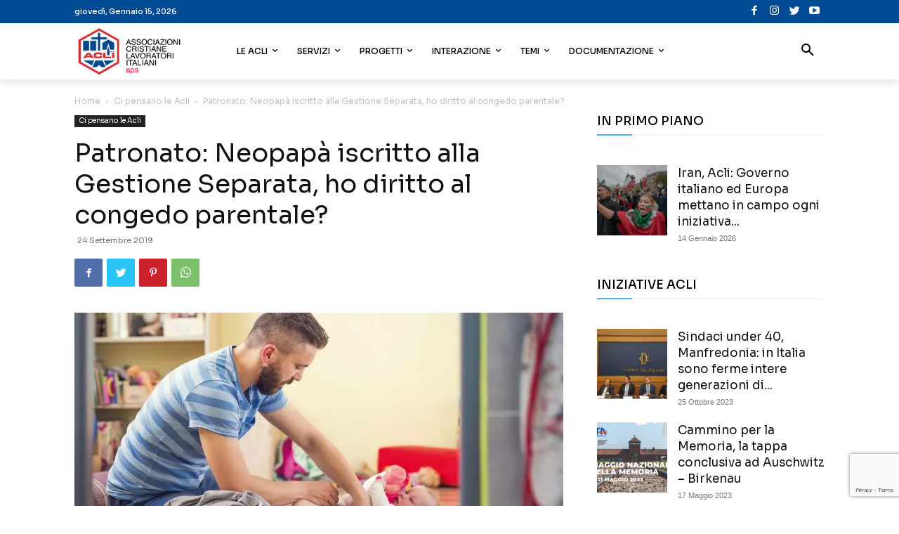

--- FILE ---
content_type: text/html; charset=UTF-8
request_url: https://www.acli.it/patronato-neopapa-iscritto-alla-gestione-separata-ho-diritto-al-congedo-parentale/
body_size: 57001
content:
<!doctype html >
<!--[if IE 8]>    <html class="ie8" lang="en"> <![endif]-->
<!--[if IE 9]>    <html class="ie9" lang="en"> <![endif]-->
<!--[if gt IE 8]><!--> <html lang="it-IT"> <!--<![endif]-->
<head>
    <title>Patronato: Neopapà iscritto alla Gestione Separata, ho diritto al congedo parentale? - Acli</title>
    <meta charset="UTF-8" />
    <meta name="viewport" content="width=device-width, initial-scale=1.0">
    <link rel="pingback" href="https://www.acli.it/xmlrpc.php" />
    <meta name='robots' content='index, follow, max-image-preview:large, max-snippet:-1, max-video-preview:-1' />
<link rel="icon" type="image/png" href="https://static.acli.it/wp-content/uploads/2018/07/favicon-1.png">
	<!-- This site is optimized with the Yoast SEO plugin v21.8 - https://yoast.com/wordpress/plugins/seo/ -->
	<link rel="canonical" href="https://www.acli.it/patronato-neopapa-iscritto-alla-gestione-separata-ho-diritto-al-congedo-parentale/" />
	<meta property="og:locale" content="it_IT" />
	<meta property="og:type" content="article" />
	<meta property="og:title" content="Patronato: Neopapà iscritto alla Gestione Separata, ho diritto al congedo parentale? - Acli" />
	<meta property="og:description" content="D: Sono un ricercatore iscritto alla Gestione separata dell’INPS e sono appena diventato padre. È vero che anch’io come mia moglie potrò aver diritto al congedo parentale? R: Da giugno 2017, i lavoratori e le lavoratrici iscritti alla Gestione Separata, che versano i contributi con aliquota maggiorata dello 0,72%, hanno diritto al congedo parentale indennizzato [&hellip;]" />
	<meta property="og:url" content="https://www.acli.it/patronato-neopapa-iscritto-alla-gestione-separata-ho-diritto-al-congedo-parentale/" />
	<meta property="og:site_name" content="Acli" />
	<meta property="article:publisher" content="https://www.facebook.com/acli.it/" />
	<meta property="article:published_time" content="2019-09-24T14:28:52+00:00" />
	<meta property="article:modified_time" content="2022-02-04T11:39:48+00:00" />
	<meta property="og:image" content="https://static.acli.it/wp-content/uploads/2019/09/24-09-19-05.jpg" />
	<meta property="og:image:width" content="1122" />
	<meta property="og:image:height" content="561" />
	<meta property="og:image:type" content="image/jpeg" />
	<meta name="author" content="Delphinet" />
	<meta name="twitter:card" content="summary_large_image" />
	<meta name="twitter:creator" content="@Acli_nazionali" />
	<meta name="twitter:site" content="@Acli_nazionali" />
	<meta name="twitter:label1" content="Scritto da" />
	<meta name="twitter:data1" content="Delphinet" />
	<meta name="twitter:label2" content="Tempo di lettura stimato" />
	<meta name="twitter:data2" content="1 minuto" />
	<script type="application/ld+json" class="yoast-schema-graph">{"@context":"https://schema.org","@graph":[{"@type":"Article","@id":"https://www.acli.it/patronato-neopapa-iscritto-alla-gestione-separata-ho-diritto-al-congedo-parentale/#article","isPartOf":{"@id":"https://www.acli.it/patronato-neopapa-iscritto-alla-gestione-separata-ho-diritto-al-congedo-parentale/"},"author":{"name":"Delphinet","@id":"https://www.acli.it/#/schema/person/52115d181800f025670d5097641113f2"},"headline":"Patronato: Neopapà iscritto alla Gestione Separata, ho diritto al congedo parentale?","datePublished":"2019-09-24T14:28:52+00:00","dateModified":"2022-02-04T11:39:48+00:00","mainEntityOfPage":{"@id":"https://www.acli.it/patronato-neopapa-iscritto-alla-gestione-separata-ho-diritto-al-congedo-parentale/"},"wordCount":219,"publisher":{"@id":"https://www.acli.it/#organization"},"image":{"@id":"https://www.acli.it/patronato-neopapa-iscritto-alla-gestione-separata-ho-diritto-al-congedo-parentale/#primaryimage"},"thumbnailUrl":"https://static.acli.it/wp-content/uploads/2019/09/24-09-19-05.jpg","articleSection":["Ci pensano le Acli"],"inLanguage":"it-IT"},{"@type":"WebPage","@id":"https://www.acli.it/patronato-neopapa-iscritto-alla-gestione-separata-ho-diritto-al-congedo-parentale/","url":"https://www.acli.it/patronato-neopapa-iscritto-alla-gestione-separata-ho-diritto-al-congedo-parentale/","name":"Patronato: Neopapà iscritto alla Gestione Separata, ho diritto al congedo parentale? - Acli","isPartOf":{"@id":"https://www.acli.it/#website"},"primaryImageOfPage":{"@id":"https://www.acli.it/patronato-neopapa-iscritto-alla-gestione-separata-ho-diritto-al-congedo-parentale/#primaryimage"},"image":{"@id":"https://www.acli.it/patronato-neopapa-iscritto-alla-gestione-separata-ho-diritto-al-congedo-parentale/#primaryimage"},"thumbnailUrl":"https://static.acli.it/wp-content/uploads/2019/09/24-09-19-05.jpg","datePublished":"2019-09-24T14:28:52+00:00","dateModified":"2022-02-04T11:39:48+00:00","breadcrumb":{"@id":"https://www.acli.it/patronato-neopapa-iscritto-alla-gestione-separata-ho-diritto-al-congedo-parentale/#breadcrumb"},"inLanguage":"it-IT","potentialAction":[{"@type":"ReadAction","target":["https://www.acli.it/patronato-neopapa-iscritto-alla-gestione-separata-ho-diritto-al-congedo-parentale/"]}]},{"@type":"ImageObject","inLanguage":"it-IT","@id":"https://www.acli.it/patronato-neopapa-iscritto-alla-gestione-separata-ho-diritto-al-congedo-parentale/#primaryimage","url":"https://static.acli.it/wp-content/uploads/2019/09/24-09-19-05.jpg","contentUrl":"https://static.acli.it/wp-content/uploads/2019/09/24-09-19-05.jpg","width":1122,"height":561},{"@type":"BreadcrumbList","@id":"https://www.acli.it/patronato-neopapa-iscritto-alla-gestione-separata-ho-diritto-al-congedo-parentale/#breadcrumb","itemListElement":[{"@type":"ListItem","position":1,"name":"Home","item":"https://www.acli.it/"},{"@type":"ListItem","position":2,"name":"Patronato: Neopapà iscritto alla Gestione Separata, ho diritto al congedo parentale?"}]},{"@type":"WebSite","@id":"https://www.acli.it/#website","url":"https://www.acli.it/","name":"Acli","description":"Associazione Cristiane Lavoratori Italiani","publisher":{"@id":"https://www.acli.it/#organization"},"potentialAction":[{"@type":"SearchAction","target":{"@type":"EntryPoint","urlTemplate":"https://www.acli.it/?s={search_term_string}"},"query-input":"required name=search_term_string"}],"inLanguage":"it-IT"},{"@type":"Organization","@id":"https://www.acli.it/#organization","name":"Acli","url":"https://www.acli.it/","logo":{"@type":"ImageObject","inLanguage":"it-IT","@id":"https://www.acli.it/#/schema/logo/image/","url":"http://www.acli.it/wp-content/uploads/2018/06/LOGO-ACLI-retina.png","contentUrl":"http://www.acli.it/wp-content/uploads/2018/06/LOGO-ACLI-retina.png","width":321,"height":148,"caption":"Acli"},"image":{"@id":"https://www.acli.it/#/schema/logo/image/"},"sameAs":["https://www.facebook.com/acli.it/","https://twitter.com/Acli_nazionali"]},{"@type":"Person","@id":"https://www.acli.it/#/schema/person/52115d181800f025670d5097641113f2","name":"Delphinet","image":{"@type":"ImageObject","inLanguage":"it-IT","@id":"https://www.acli.it/#/schema/person/image/","url":"https://secure.gravatar.com/avatar/6508b6e9bbe380f1697cab834e55b571?s=96&d=mm&r=g","contentUrl":"https://secure.gravatar.com/avatar/6508b6e9bbe380f1697cab834e55b571?s=96&d=mm&r=g","caption":"Delphinet"},"sameAs":["http://www.delphinet.it"],"url":"https://www.acli.it/author/delphinet/"}]}</script>
	<!-- / Yoast SEO plugin. -->


<link rel='dns-prefetch' href='//www.googletagmanager.com' />
<link rel='dns-prefetch' href='//fonts.googleapis.com' />
<link rel="alternate" type="application/rss+xml" title="Acli &raquo; Feed" href="https://www.acli.it/feed/" />
<link rel="alternate" type="application/rss+xml" title="Acli &raquo; Feed dei commenti" href="https://www.acli.it/comments/feed/" />
<script type="text/javascript">
window._wpemojiSettings = {"baseUrl":"https:\/\/s.w.org\/images\/core\/emoji\/14.0.0\/72x72\/","ext":".png","svgUrl":"https:\/\/s.w.org\/images\/core\/emoji\/14.0.0\/svg\/","svgExt":".svg","source":{"concatemoji":"https:\/\/www.acli.it\/wp-includes\/js\/wp-emoji-release.min.js?ver=6.2.8"}};
/*! This file is auto-generated */
!function(e,a,t){var n,r,o,i=a.createElement("canvas"),p=i.getContext&&i.getContext("2d");function s(e,t){p.clearRect(0,0,i.width,i.height),p.fillText(e,0,0);e=i.toDataURL();return p.clearRect(0,0,i.width,i.height),p.fillText(t,0,0),e===i.toDataURL()}function c(e){var t=a.createElement("script");t.src=e,t.defer=t.type="text/javascript",a.getElementsByTagName("head")[0].appendChild(t)}for(o=Array("flag","emoji"),t.supports={everything:!0,everythingExceptFlag:!0},r=0;r<o.length;r++)t.supports[o[r]]=function(e){if(p&&p.fillText)switch(p.textBaseline="top",p.font="600 32px Arial",e){case"flag":return s("\ud83c\udff3\ufe0f\u200d\u26a7\ufe0f","\ud83c\udff3\ufe0f\u200b\u26a7\ufe0f")?!1:!s("\ud83c\uddfa\ud83c\uddf3","\ud83c\uddfa\u200b\ud83c\uddf3")&&!s("\ud83c\udff4\udb40\udc67\udb40\udc62\udb40\udc65\udb40\udc6e\udb40\udc67\udb40\udc7f","\ud83c\udff4\u200b\udb40\udc67\u200b\udb40\udc62\u200b\udb40\udc65\u200b\udb40\udc6e\u200b\udb40\udc67\u200b\udb40\udc7f");case"emoji":return!s("\ud83e\udef1\ud83c\udffb\u200d\ud83e\udef2\ud83c\udfff","\ud83e\udef1\ud83c\udffb\u200b\ud83e\udef2\ud83c\udfff")}return!1}(o[r]),t.supports.everything=t.supports.everything&&t.supports[o[r]],"flag"!==o[r]&&(t.supports.everythingExceptFlag=t.supports.everythingExceptFlag&&t.supports[o[r]]);t.supports.everythingExceptFlag=t.supports.everythingExceptFlag&&!t.supports.flag,t.DOMReady=!1,t.readyCallback=function(){t.DOMReady=!0},t.supports.everything||(n=function(){t.readyCallback()},a.addEventListener?(a.addEventListener("DOMContentLoaded",n,!1),e.addEventListener("load",n,!1)):(e.attachEvent("onload",n),a.attachEvent("onreadystatechange",function(){"complete"===a.readyState&&t.readyCallback()})),(e=t.source||{}).concatemoji?c(e.concatemoji):e.wpemoji&&e.twemoji&&(c(e.twemoji),c(e.wpemoji)))}(window,document,window._wpemojiSettings);
</script>
<style type="text/css">
img.wp-smiley,
img.emoji {
	display: inline !important;
	border: none !important;
	box-shadow: none !important;
	height: 1em !important;
	width: 1em !important;
	margin: 0 0.07em !important;
	vertical-align: -0.1em !important;
	background: none !important;
	padding: 0 !important;
}
</style>
	<link rel='stylesheet' id='wp-block-library-css' href='https://static.acli.it/wp-includes/css/dist/block-library/style.min.css?ver=6.2.8' type='text/css' media='all' />
<link rel='stylesheet' id='classic-theme-styles-css' href='https://static.acli.it/wp-includes/css/classic-themes.min.css?ver=6.2.8' type='text/css' media='all' />
<style id='global-styles-inline-css' type='text/css'>
body{--wp--preset--color--black: #000000;--wp--preset--color--cyan-bluish-gray: #abb8c3;--wp--preset--color--white: #ffffff;--wp--preset--color--pale-pink: #f78da7;--wp--preset--color--vivid-red: #cf2e2e;--wp--preset--color--luminous-vivid-orange: #ff6900;--wp--preset--color--luminous-vivid-amber: #fcb900;--wp--preset--color--light-green-cyan: #7bdcb5;--wp--preset--color--vivid-green-cyan: #00d084;--wp--preset--color--pale-cyan-blue: #8ed1fc;--wp--preset--color--vivid-cyan-blue: #0693e3;--wp--preset--color--vivid-purple: #9b51e0;--wp--preset--gradient--vivid-cyan-blue-to-vivid-purple: linear-gradient(135deg,rgba(6,147,227,1) 0%,rgb(155,81,224) 100%);--wp--preset--gradient--light-green-cyan-to-vivid-green-cyan: linear-gradient(135deg,rgb(122,220,180) 0%,rgb(0,208,130) 100%);--wp--preset--gradient--luminous-vivid-amber-to-luminous-vivid-orange: linear-gradient(135deg,rgba(252,185,0,1) 0%,rgba(255,105,0,1) 100%);--wp--preset--gradient--luminous-vivid-orange-to-vivid-red: linear-gradient(135deg,rgba(255,105,0,1) 0%,rgb(207,46,46) 100%);--wp--preset--gradient--very-light-gray-to-cyan-bluish-gray: linear-gradient(135deg,rgb(238,238,238) 0%,rgb(169,184,195) 100%);--wp--preset--gradient--cool-to-warm-spectrum: linear-gradient(135deg,rgb(74,234,220) 0%,rgb(151,120,209) 20%,rgb(207,42,186) 40%,rgb(238,44,130) 60%,rgb(251,105,98) 80%,rgb(254,248,76) 100%);--wp--preset--gradient--blush-light-purple: linear-gradient(135deg,rgb(255,206,236) 0%,rgb(152,150,240) 100%);--wp--preset--gradient--blush-bordeaux: linear-gradient(135deg,rgb(254,205,165) 0%,rgb(254,45,45) 50%,rgb(107,0,62) 100%);--wp--preset--gradient--luminous-dusk: linear-gradient(135deg,rgb(255,203,112) 0%,rgb(199,81,192) 50%,rgb(65,88,208) 100%);--wp--preset--gradient--pale-ocean: linear-gradient(135deg,rgb(255,245,203) 0%,rgb(182,227,212) 50%,rgb(51,167,181) 100%);--wp--preset--gradient--electric-grass: linear-gradient(135deg,rgb(202,248,128) 0%,rgb(113,206,126) 100%);--wp--preset--gradient--midnight: linear-gradient(135deg,rgb(2,3,129) 0%,rgb(40,116,252) 100%);--wp--preset--duotone--dark-grayscale: url('#wp-duotone-dark-grayscale');--wp--preset--duotone--grayscale: url('#wp-duotone-grayscale');--wp--preset--duotone--purple-yellow: url('#wp-duotone-purple-yellow');--wp--preset--duotone--blue-red: url('#wp-duotone-blue-red');--wp--preset--duotone--midnight: url('#wp-duotone-midnight');--wp--preset--duotone--magenta-yellow: url('#wp-duotone-magenta-yellow');--wp--preset--duotone--purple-green: url('#wp-duotone-purple-green');--wp--preset--duotone--blue-orange: url('#wp-duotone-blue-orange');--wp--preset--font-size--small: 11px;--wp--preset--font-size--medium: 20px;--wp--preset--font-size--large: 32px;--wp--preset--font-size--x-large: 42px;--wp--preset--font-size--regular: 15px;--wp--preset--font-size--larger: 50px;--wp--preset--spacing--20: 0.44rem;--wp--preset--spacing--30: 0.67rem;--wp--preset--spacing--40: 1rem;--wp--preset--spacing--50: 1.5rem;--wp--preset--spacing--60: 2.25rem;--wp--preset--spacing--70: 3.38rem;--wp--preset--spacing--80: 5.06rem;--wp--preset--shadow--natural: 6px 6px 9px rgba(0, 0, 0, 0.2);--wp--preset--shadow--deep: 12px 12px 50px rgba(0, 0, 0, 0.4);--wp--preset--shadow--sharp: 6px 6px 0px rgba(0, 0, 0, 0.2);--wp--preset--shadow--outlined: 6px 6px 0px -3px rgba(255, 255, 255, 1), 6px 6px rgba(0, 0, 0, 1);--wp--preset--shadow--crisp: 6px 6px 0px rgba(0, 0, 0, 1);}:where(.is-layout-flex){gap: 0.5em;}body .is-layout-flow > .alignleft{float: left;margin-inline-start: 0;margin-inline-end: 2em;}body .is-layout-flow > .alignright{float: right;margin-inline-start: 2em;margin-inline-end: 0;}body .is-layout-flow > .aligncenter{margin-left: auto !important;margin-right: auto !important;}body .is-layout-constrained > .alignleft{float: left;margin-inline-start: 0;margin-inline-end: 2em;}body .is-layout-constrained > .alignright{float: right;margin-inline-start: 2em;margin-inline-end: 0;}body .is-layout-constrained > .aligncenter{margin-left: auto !important;margin-right: auto !important;}body .is-layout-constrained > :where(:not(.alignleft):not(.alignright):not(.alignfull)){max-width: var(--wp--style--global--content-size);margin-left: auto !important;margin-right: auto !important;}body .is-layout-constrained > .alignwide{max-width: var(--wp--style--global--wide-size);}body .is-layout-flex{display: flex;}body .is-layout-flex{flex-wrap: wrap;align-items: center;}body .is-layout-flex > *{margin: 0;}:where(.wp-block-columns.is-layout-flex){gap: 2em;}.has-black-color{color: var(--wp--preset--color--black) !important;}.has-cyan-bluish-gray-color{color: var(--wp--preset--color--cyan-bluish-gray) !important;}.has-white-color{color: var(--wp--preset--color--white) !important;}.has-pale-pink-color{color: var(--wp--preset--color--pale-pink) !important;}.has-vivid-red-color{color: var(--wp--preset--color--vivid-red) !important;}.has-luminous-vivid-orange-color{color: var(--wp--preset--color--luminous-vivid-orange) !important;}.has-luminous-vivid-amber-color{color: var(--wp--preset--color--luminous-vivid-amber) !important;}.has-light-green-cyan-color{color: var(--wp--preset--color--light-green-cyan) !important;}.has-vivid-green-cyan-color{color: var(--wp--preset--color--vivid-green-cyan) !important;}.has-pale-cyan-blue-color{color: var(--wp--preset--color--pale-cyan-blue) !important;}.has-vivid-cyan-blue-color{color: var(--wp--preset--color--vivid-cyan-blue) !important;}.has-vivid-purple-color{color: var(--wp--preset--color--vivid-purple) !important;}.has-black-background-color{background-color: var(--wp--preset--color--black) !important;}.has-cyan-bluish-gray-background-color{background-color: var(--wp--preset--color--cyan-bluish-gray) !important;}.has-white-background-color{background-color: var(--wp--preset--color--white) !important;}.has-pale-pink-background-color{background-color: var(--wp--preset--color--pale-pink) !important;}.has-vivid-red-background-color{background-color: var(--wp--preset--color--vivid-red) !important;}.has-luminous-vivid-orange-background-color{background-color: var(--wp--preset--color--luminous-vivid-orange) !important;}.has-luminous-vivid-amber-background-color{background-color: var(--wp--preset--color--luminous-vivid-amber) !important;}.has-light-green-cyan-background-color{background-color: var(--wp--preset--color--light-green-cyan) !important;}.has-vivid-green-cyan-background-color{background-color: var(--wp--preset--color--vivid-green-cyan) !important;}.has-pale-cyan-blue-background-color{background-color: var(--wp--preset--color--pale-cyan-blue) !important;}.has-vivid-cyan-blue-background-color{background-color: var(--wp--preset--color--vivid-cyan-blue) !important;}.has-vivid-purple-background-color{background-color: var(--wp--preset--color--vivid-purple) !important;}.has-black-border-color{border-color: var(--wp--preset--color--black) !important;}.has-cyan-bluish-gray-border-color{border-color: var(--wp--preset--color--cyan-bluish-gray) !important;}.has-white-border-color{border-color: var(--wp--preset--color--white) !important;}.has-pale-pink-border-color{border-color: var(--wp--preset--color--pale-pink) !important;}.has-vivid-red-border-color{border-color: var(--wp--preset--color--vivid-red) !important;}.has-luminous-vivid-orange-border-color{border-color: var(--wp--preset--color--luminous-vivid-orange) !important;}.has-luminous-vivid-amber-border-color{border-color: var(--wp--preset--color--luminous-vivid-amber) !important;}.has-light-green-cyan-border-color{border-color: var(--wp--preset--color--light-green-cyan) !important;}.has-vivid-green-cyan-border-color{border-color: var(--wp--preset--color--vivid-green-cyan) !important;}.has-pale-cyan-blue-border-color{border-color: var(--wp--preset--color--pale-cyan-blue) !important;}.has-vivid-cyan-blue-border-color{border-color: var(--wp--preset--color--vivid-cyan-blue) !important;}.has-vivid-purple-border-color{border-color: var(--wp--preset--color--vivid-purple) !important;}.has-vivid-cyan-blue-to-vivid-purple-gradient-background{background: var(--wp--preset--gradient--vivid-cyan-blue-to-vivid-purple) !important;}.has-light-green-cyan-to-vivid-green-cyan-gradient-background{background: var(--wp--preset--gradient--light-green-cyan-to-vivid-green-cyan) !important;}.has-luminous-vivid-amber-to-luminous-vivid-orange-gradient-background{background: var(--wp--preset--gradient--luminous-vivid-amber-to-luminous-vivid-orange) !important;}.has-luminous-vivid-orange-to-vivid-red-gradient-background{background: var(--wp--preset--gradient--luminous-vivid-orange-to-vivid-red) !important;}.has-very-light-gray-to-cyan-bluish-gray-gradient-background{background: var(--wp--preset--gradient--very-light-gray-to-cyan-bluish-gray) !important;}.has-cool-to-warm-spectrum-gradient-background{background: var(--wp--preset--gradient--cool-to-warm-spectrum) !important;}.has-blush-light-purple-gradient-background{background: var(--wp--preset--gradient--blush-light-purple) !important;}.has-blush-bordeaux-gradient-background{background: var(--wp--preset--gradient--blush-bordeaux) !important;}.has-luminous-dusk-gradient-background{background: var(--wp--preset--gradient--luminous-dusk) !important;}.has-pale-ocean-gradient-background{background: var(--wp--preset--gradient--pale-ocean) !important;}.has-electric-grass-gradient-background{background: var(--wp--preset--gradient--electric-grass) !important;}.has-midnight-gradient-background{background: var(--wp--preset--gradient--midnight) !important;}.has-small-font-size{font-size: var(--wp--preset--font-size--small) !important;}.has-medium-font-size{font-size: var(--wp--preset--font-size--medium) !important;}.has-large-font-size{font-size: var(--wp--preset--font-size--large) !important;}.has-x-large-font-size{font-size: var(--wp--preset--font-size--x-large) !important;}
.wp-block-navigation a:where(:not(.wp-element-button)){color: inherit;}
:where(.wp-block-columns.is-layout-flex){gap: 2em;}
.wp-block-pullquote{font-size: 1.5em;line-height: 1.6;}
</style>
<link rel='stylesheet' id='contact-form-7-css' href='https://static.acli.it/wp-content/plugins/contact-form-7/includes/css/styles.css?ver=5.8.7' type='text/css' media='all' />
<link rel='stylesheet' id='gdpr-css' href='https://static.acli.it/wp-content/plugins/gdpr/dist/css/public.css?ver=2.1.2' type='text/css' media='all' />
<link rel='stylesheet' id='rs-plugin-settings-css' href='https://static.acli.it/wp-content/plugins/revslider/public/assets/css/rs6.css?ver=6.2.4' type='text/css' media='all' />
<style id='rs-plugin-settings-inline-css' type='text/css'>
#rs-demo-id {}
</style>
<style id='dominant-color-styles-inline-css' type='text/css'>
img[data-dominant-color]:not(.has-transparency) { background-color: var(--dominant-color); }
</style>
<link rel='stylesheet' id='td-plugin-multi-purpose-css' href='https://static.acli.it/wp-content/plugins/td-composer/td-multi-purpose/style.css?ver=3dc090e4a6dd4d9e8f4a61e980b31fd9' type='text/css' media='all' />
<link crossorigin="anonymous" rel='stylesheet' id='google-fonts-style-css' href='https://fonts.googleapis.com/css?family=Sora%3A400%2C500%2C600%2C700%7CRoboto%3A400%2C500%2C600%2C700%7CMontserrat%3A400%2C500%2C600%2C700&#038;display=swap&#038;ver=12.3.1' type='text/css' media='all' />
<link rel='stylesheet' id='td-theme-css' href='https://static.acli.it/wp-content/themes/Newspaper/style.css?ver=12.3.1' type='text/css' media='all' />
<style id='td-theme-inline-css' type='text/css'>
    
        @media (max-width: 767px) {
            .td-header-desktop-wrap {
                display: none;
            }
        }
        @media (min-width: 767px) {
            .td-header-mobile-wrap {
                display: none;
            }
        }
    
	
</style>
<link rel='stylesheet' id='ms-main-css' href='https://static.acli.it/wp-content/plugins/masterslider/public/assets/css/masterslider.main.css?ver=3.4.7' type='text/css' media='all' />
<link rel='stylesheet' id='ms-custom-css' href='https://static.acli.it/wp-content/uploads/masterslider/custom.css?ver=17' type='text/css' media='all' />
<link rel='stylesheet' id='td-legacy-framework-front-style-css' href='https://static.acli.it/wp-content/plugins/td-composer/legacy/Newspaper/assets/css/td_legacy_main.css?ver=3dc090e4a6dd4d9e8f4a61e980b31fd9' type='text/css' media='all' />
<link rel='stylesheet' id='td-standard-pack-framework-front-style-css' href='https://static.acli.it/wp-content/plugins/td-standard-pack/Newspaper/assets/css/td_standard_pack_main.css?ver=d39710269e5f4389cf7661fe4fdc36f9' type='text/css' media='all' />
<link rel='stylesheet' id='tdb_style_cloud_templates_front-css' href='https://static.acli.it/wp-content/plugins/td-cloud-library/assets/css/tdb_main.css?ver=1182d95cb199c23e56f61364ae38f2e7' type='text/css' media='all' />
<script type='text/javascript' src='https://static.acli.it/wp-includes/js/jquery/jquery.min.js?ver=3.6.4' id='jquery-core-js'></script>
<script type='text/javascript' src='https://static.acli.it/wp-includes/js/jquery/jquery-migrate.min.js?ver=3.4.0' id='jquery-migrate-js'></script>
<script type='text/javascript' id='gdpr-js-extra'>
/* <![CDATA[ */
var GDPR = {"ajaxurl":"https:\/\/www.acli.it\/wp-admin\/admin-ajax.php","logouturl":"","i18n":{"aborting":"Aborting","logging_out":"You are being logged out.","continue":"Continue","cancel":"Cancel","ok":"OK","close_account":"Close your account?","close_account_warning":"Your account will be closed and all data will be permanently deleted and cannot be recovered. Are you sure?","are_you_sure":"Are you sure?","policy_disagree":"By disagreeing you will no longer have access to our site and will be logged out."},"is_user_logged_in":"","refresh":"1"};
/* ]]> */
</script>
<script type='text/javascript' src='https://static.acli.it/wp-content/plugins/gdpr/dist/js/public.js?ver=2.1.2' id='gdpr-js'></script>
<script type='text/javascript' src='https://static.acli.it/wp-content/plugins/revslider/public/assets/js/rbtools.min.js?ver=6.0' id='tp-tools-js'></script>
<script type='text/javascript' src='https://static.acli.it/wp-content/plugins/revslider/public/assets/js/rs6.min.js?ver=6.2.4' id='revmin-js'></script>

<!-- Snippet del tag Google (gtag.js) aggiunto da Site Kit -->
<!-- Snippet Google Analytics aggiunto da Site Kit -->
<script type='text/javascript' src='https://www.googletagmanager.com/gtag/js?id=G-RDEGP6GC5Z' id='google_gtagjs-js' async></script>
<script type='text/javascript' id='google_gtagjs-js-after'>
window.dataLayer = window.dataLayer || [];function gtag(){dataLayer.push(arguments);}
gtag("set","linker",{"domains":["www.acli.it"]});
gtag("js", new Date());
gtag("set", "developer_id.dZTNiMT", true);
gtag("config", "G-RDEGP6GC5Z");
</script>
<link rel="https://api.w.org/" href="https://www.acli.it/wp-json/" /><link rel="alternate" type="application/json" href="https://www.acli.it/wp-json/wp/v2/posts/42044" /><link rel="EditURI" type="application/rsd+xml" title="RSD" href="https://www.acli.it/xmlrpc.php?rsd" />
<link rel="wlwmanifest" type="application/wlwmanifest+xml" href="https://static.acli.it/wp-includes/wlwmanifest.xml" />
<meta name="generator" content="WordPress 6.2.8" />
<link rel='shortlink' href='https://www.acli.it/?p=42044' />
<link rel="alternate" type="application/json+oembed" href="https://www.acli.it/wp-json/oembed/1.0/embed?url=https%3A%2F%2Fwww.acli.it%2Fpatronato-neopapa-iscritto-alla-gestione-separata-ho-diritto-al-congedo-parentale%2F" />
<link rel="alternate" type="text/xml+oembed" href="https://www.acli.it/wp-json/oembed/1.0/embed?url=https%3A%2F%2Fwww.acli.it%2Fpatronato-neopapa-iscritto-alla-gestione-separata-ho-diritto-al-congedo-parentale%2F&#038;format=xml" />
<meta name="generator" content="Site Kit by Google 1.170.0" /><script>var ms_grabbing_curosr='https://static.acli.it/wp-content/plugins/masterslider/public/assets/css/common/grabbing.cur',ms_grab_curosr='https://static.acli.it/wp-content/plugins/masterslider/public/assets/css/common/grab.cur';</script>
<meta name="generator" content="MasterSlider 3.4.7 - Responsive Touch Image Slider" />
<meta name="generator" content="Performance Lab 2.6.1; modules: images/dominant-color-images, images/fetchpriority, images/webp-support, images/webp-uploads">
<!--[if lt IE 9]><script src="https://cdnjs.cloudflare.com/ajax/libs/html5shiv/3.7.3/html5shiv.js"></script><![endif]-->
        <script>
        window.tdb_global_vars = {"wpRestUrl":"https:\/\/www.acli.it\/wp-json\/","permalinkStructure":"\/%postname%\/"};
        window.tdb_p_autoload_vars = {"isAjax":false,"isAdminBarShowing":false,"autoloadScrollPercent":50,"postAutoloadStatus":"off","origPostEditUrl":null};
    </script>
    
    <style id="tdb-global-colors">
        :root {--accent-color: #fff;}
    </style>
	
<link rel="amphtml" href="https://www.acli.it/patronato-neopapa-iscritto-alla-gestione-separata-ho-diritto-al-congedo-parentale/amp/"><meta name="generator" content="Powered by Slider Revolution 6.2.4 - responsive, Mobile-Friendly Slider Plugin for WordPress with comfortable drag and drop interface." />

<!-- JS generated by theme -->

<script>
    
    

	    var tdBlocksArray = []; //here we store all the items for the current page

	    //td_block class - each ajax block uses a object of this class for requests
	    function tdBlock() {
		    this.id = '';
		    this.block_type = 1; //block type id (1-234 etc)
		    this.atts = '';
		    this.td_column_number = '';
		    this.td_current_page = 1; //
		    this.post_count = 0; //from wp
		    this.found_posts = 0; //from wp
		    this.max_num_pages = 0; //from wp
		    this.td_filter_value = ''; //current live filter value
		    this.is_ajax_running = false;
		    this.td_user_action = ''; // load more or infinite loader (used by the animation)
		    this.header_color = '';
		    this.ajax_pagination_infinite_stop = ''; //show load more at page x
	    }


        // td_js_generator - mini detector
        (function(){
            var htmlTag = document.getElementsByTagName("html")[0];

	        if ( navigator.userAgent.indexOf("MSIE 10.0") > -1 ) {
                htmlTag.className += ' ie10';
            }

            if ( !!navigator.userAgent.match(/Trident.*rv\:11\./) ) {
                htmlTag.className += ' ie11';
            }

	        if ( navigator.userAgent.indexOf("Edge") > -1 ) {
                htmlTag.className += ' ieEdge';
            }

            if ( /(iPad|iPhone|iPod)/g.test(navigator.userAgent) ) {
                htmlTag.className += ' td-md-is-ios';
            }

            var user_agent = navigator.userAgent.toLowerCase();
            if ( user_agent.indexOf("android") > -1 ) {
                htmlTag.className += ' td-md-is-android';
            }

            if ( -1 !== navigator.userAgent.indexOf('Mac OS X')  ) {
                htmlTag.className += ' td-md-is-os-x';
            }

            if ( /chrom(e|ium)/.test(navigator.userAgent.toLowerCase()) ) {
               htmlTag.className += ' td-md-is-chrome';
            }

            if ( -1 !== navigator.userAgent.indexOf('Firefox') ) {
                htmlTag.className += ' td-md-is-firefox';
            }

            if ( -1 !== navigator.userAgent.indexOf('Safari') && -1 === navigator.userAgent.indexOf('Chrome') ) {
                htmlTag.className += ' td-md-is-safari';
            }

            if( -1 !== navigator.userAgent.indexOf('IEMobile') ){
                htmlTag.className += ' td-md-is-iemobile';
            }

        })();




        var tdLocalCache = {};

        ( function () {
            "use strict";

            tdLocalCache = {
                data: {},
                remove: function (resource_id) {
                    delete tdLocalCache.data[resource_id];
                },
                exist: function (resource_id) {
                    return tdLocalCache.data.hasOwnProperty(resource_id) && tdLocalCache.data[resource_id] !== null;
                },
                get: function (resource_id) {
                    return tdLocalCache.data[resource_id];
                },
                set: function (resource_id, cachedData) {
                    tdLocalCache.remove(resource_id);
                    tdLocalCache.data[resource_id] = cachedData;
                }
            };
        })();

    
    
var td_viewport_interval_list=[{"limitBottom":767,"sidebarWidth":228},{"limitBottom":1018,"sidebarWidth":300},{"limitBottom":1140,"sidebarWidth":324}];
var td_animation_stack_effect="type0";
var tds_animation_stack=true;
var td_animation_stack_specific_selectors=".entry-thumb, img, .td-lazy-img";
var td_animation_stack_general_selectors=".td-animation-stack img, .td-animation-stack .entry-thumb, .post img, .td-animation-stack .td-lazy-img";
var tdc_is_installed="yes";
var td_ajax_url="https:\/\/www.acli.it\/wp-admin\/admin-ajax.php?td_theme_name=Newspaper&v=12.3.1";
var td_get_template_directory_uri="https:\/\/www.acli.it\/wp-content\/plugins\/td-composer\/legacy\/common";
var tds_snap_menu="snap";
var tds_logo_on_sticky="show_header_logo";
var tds_header_style="tdm_header_style_3";
var td_please_wait="Please wait...";
var td_email_user_pass_incorrect="User or password incorrect!";
var td_email_user_incorrect="Email or username incorrect!";
var td_email_incorrect="Email incorrect!";
var td_user_incorrect="Username incorrect!";
var td_email_user_empty="Email or username empty!";
var td_pass_empty="Pass empty!";
var td_pass_pattern_incorrect="Invalid Pass Pattern!";
var td_retype_pass_incorrect="Retyped Pass incorrect!";
var tds_more_articles_on_post_enable="";
var tds_more_articles_on_post_time_to_wait="";
var tds_more_articles_on_post_pages_distance_from_top=0;
var tds_theme_color_site_wide="#014a94";
var tds_smart_sidebar="";
var tdThemeName="Newspaper";
var tdThemeNameWl="Newspaper";
var td_magnific_popup_translation_tPrev="Previous (Left arrow key)";
var td_magnific_popup_translation_tNext="Next (Right arrow key)";
var td_magnific_popup_translation_tCounter="%curr% di %total%";
var td_magnific_popup_translation_ajax_tError="The content from %url% could not be loaded.";
var td_magnific_popup_translation_image_tError="The image #%curr% could not be loaded.";
var tdBlockNonce="30d6180bbd";
var tdsDateFormat="l, F j, Y";
var tdDateNamesI18n={"month_names":["Gennaio","Febbraio","Marzo","Aprile","Maggio","Giugno","Luglio","Agosto","Settembre","Ottobre","Novembre","Dicembre"],"month_names_short":["Gen","Feb","Mar","Apr","Mag","Giu","Lug","Ago","Set","Ott","Nov","Dic"],"day_names":["domenica","luned\u00ec","marted\u00ec","mercoled\u00ec","gioved\u00ec","venerd\u00ec","sabato"],"day_names_short":["Dom","Lun","Mar","Mer","Gio","Ven","Sab"]};
var tdb_modal_confirm="Save";
var tdb_modal_cancel="Cancel";
var tdb_modal_confirm_alt="Yes";
var tdb_modal_cancel_alt="No";
var td_ad_background_click_link="";
var td_ad_background_click_target="";
</script>


<!-- Header style compiled by theme -->

<style>
    
.td-header-wrap .black-menu .sf-menu > .current-menu-item > a,
    .td-header-wrap .black-menu .sf-menu > .current-menu-ancestor > a,
    .td-header-wrap .black-menu .sf-menu > .current-category-ancestor > a,
    .td-header-wrap .black-menu .sf-menu > li > a:hover,
    .td-header-wrap .black-menu .sf-menu > .sfHover > a,
    .sf-menu > .current-menu-item > a:after,
    .sf-menu > .current-menu-ancestor > a:after,
    .sf-menu > .current-category-ancestor > a:after,
    .sf-menu > li:hover > a:after,
    .sf-menu > .sfHover > a:after,
    .header-search-wrap .td-drop-down-search:after,
    .header-search-wrap .td-drop-down-search .btn:hover,
    input[type=submit]:hover,
    .td-read-more a,
    .td-post-category:hover,
    body .td_top_authors .td-active .td-author-post-count,
    body .td_top_authors .td-active .td-author-comments-count,
    body .td_top_authors .td_mod_wrap:hover .td-author-post-count,
    body .td_top_authors .td_mod_wrap:hover .td-author-comments-count,
    .td-404-sub-sub-title a:hover,
    .td-search-form-widget .wpb_button:hover,
    .td-rating-bar-wrap div,
    .dropcap,
    .td_wrapper_video_playlist .td_video_controls_playlist_wrapper,
    .wpb_default,
    .wpb_default:hover,
    .td-left-smart-list:hover,
    .td-right-smart-list:hover,
    #bbpress-forums button:hover,
    .bbp_widget_login .button:hover,
    .td-footer-wrapper .td-post-category,
    .td-footer-wrapper .widget_product_search input[type="submit"]:hover,
    .single-product .product .summary .cart .button:hover,
    .td-next-prev-wrap a:hover,
    .td-load-more-wrap a:hover,
    .td-post-small-box a:hover,
    .page-nav .current,
    .page-nav:first-child > div,
    #bbpress-forums .bbp-pagination .current,
    #bbpress-forums #bbp-single-user-details #bbp-user-navigation li.current a,
    .td-theme-slider:hover .slide-meta-cat a,
    a.vc_btn-black:hover,
    .td-trending-now-wrapper:hover .td-trending-now-title,
    .td-scroll-up,
    .td-smart-list-button:hover,
    .td-weather-information:before,
    .td-weather-week:before,
    .td_block_exchange .td-exchange-header:before,
    .td-pulldown-syle-2 .td-subcat-dropdown ul:after,
    .td_block_template_9 .td-block-title:after,
    .td_block_template_15 .td-block-title:before,
    div.wpforms-container .wpforms-form div.wpforms-submit-container button[type=submit],
    .td-close-video-fixed {
        background-color: #014a94;
    }

    .td_block_template_4 .td-related-title .td-cur-simple-item:before {
        border-color: #014a94 transparent transparent transparent !important;
    }
    
    
    .td_block_template_4 .td-related-title .td-cur-simple-item,
    .td_block_template_3 .td-related-title .td-cur-simple-item,
    .td_block_template_9 .td-related-title:after {
        background-color: #014a94;
    }

    a,
    cite a:hover,
    .td-page-content blockquote p,
    .td-post-content blockquote p,
    .mce-content-body blockquote p,
    .comment-content blockquote p,
    .wpb_text_column blockquote p,
    .td_block_text_with_title blockquote p,
    .td_module_wrap:hover .entry-title a,
    .td-subcat-filter .td-subcat-list a:hover,
    .td-subcat-filter .td-subcat-dropdown a:hover,
    .td_quote_on_blocks,
    .dropcap2,
    .dropcap3,
    body .td_top_authors .td-active .td-authors-name a,
    body .td_top_authors .td_mod_wrap:hover .td-authors-name a,
    .td-post-next-prev-content a:hover,
    .author-box-wrap .td-author-social a:hover,
    .td-author-name a:hover,
    .td-author-url a:hover,
    .comment-reply-link:hover,
    .logged-in-as a:hover,
    #cancel-comment-reply-link:hover,
    .td-search-query,
    .widget a:hover,
    .td_wp_recentcomments a:hover,
    .archive .widget_archive .current,
    .archive .widget_archive .current a,
    .widget_calendar tfoot a:hover,
    #bbpress-forums li.bbp-header .bbp-reply-content span a:hover,
    #bbpress-forums .bbp-forum-freshness a:hover,
    #bbpress-forums .bbp-topic-freshness a:hover,
    #bbpress-forums .bbp-forums-list li a:hover,
    #bbpress-forums .bbp-forum-title:hover,
    #bbpress-forums .bbp-topic-permalink:hover,
    #bbpress-forums .bbp-topic-started-by a:hover,
    #bbpress-forums .bbp-topic-started-in a:hover,
    #bbpress-forums .bbp-body .super-sticky li.bbp-topic-title .bbp-topic-permalink,
    #bbpress-forums .bbp-body .sticky li.bbp-topic-title .bbp-topic-permalink,
    .widget_display_replies .bbp-author-name,
    .widget_display_topics .bbp-author-name,
    .td-subfooter-menu li a:hover,
    a.vc_btn-black:hover,
    .td-smart-list-dropdown-wrap .td-smart-list-button:hover,
    .td-instagram-user a,
    .td-block-title-wrap .td-wrapper-pulldown-filter .td-pulldown-filter-display-option:hover,
    .td-block-title-wrap .td-wrapper-pulldown-filter .td-pulldown-filter-display-option:hover i,
    .td-block-title-wrap .td-wrapper-pulldown-filter .td-pulldown-filter-link:hover,
    .td-block-title-wrap .td-wrapper-pulldown-filter .td-pulldown-filter-item .td-cur-simple-item,
    .td-pulldown-syle-2 .td-subcat-dropdown:hover .td-subcat-more span,
    .td-pulldown-syle-2 .td-subcat-dropdown:hover .td-subcat-more i,
    .td-pulldown-syle-3 .td-subcat-dropdown:hover .td-subcat-more span,
    .td-pulldown-syle-3 .td-subcat-dropdown:hover .td-subcat-more i,
    .td_block_template_2 .td-related-title .td-cur-simple-item,
    .td_block_template_5 .td-related-title .td-cur-simple-item,
    .td_block_template_6 .td-related-title .td-cur-simple-item,
    .td_block_template_7 .td-related-title .td-cur-simple-item,
    .td_block_template_8 .td-related-title .td-cur-simple-item,
    .td_block_template_9 .td-related-title .td-cur-simple-item,
    .td_block_template_10 .td-related-title .td-cur-simple-item,
    .td_block_template_11 .td-related-title .td-cur-simple-item,
    .td_block_template_12 .td-related-title .td-cur-simple-item,
    .td_block_template_13 .td-related-title .td-cur-simple-item,
    .td_block_template_14 .td-related-title .td-cur-simple-item,
    .td_block_template_15 .td-related-title .td-cur-simple-item,
    .td_block_template_16 .td-related-title .td-cur-simple-item,
    .td_block_template_17 .td-related-title .td-cur-simple-item,
    .td-theme-wrap .sf-menu ul .td-menu-item > a:hover,
    .td-theme-wrap .sf-menu ul .sfHover > a,
    .td-theme-wrap .sf-menu ul .current-menu-ancestor > a,
    .td-theme-wrap .sf-menu ul .current-category-ancestor > a,
    .td-theme-wrap .sf-menu ul .current-menu-item > a,
    .td_outlined_btn,
    body .td_block_categories_tags .td-ct-item:hover,
    body .td_block_list_menu li.current-menu-item > a,
    body .td_block_list_menu li.current-menu-ancestor > a,
    body .td_block_list_menu li.current-category-ancestor > a {
        color: #014a94;
    }

    a.vc_btn-black.vc_btn_square_outlined:hover,
    a.vc_btn-black.vc_btn_outlined:hover {
        color: #014a94 !important;
    }

    .td-next-prev-wrap a:hover,
    .td-load-more-wrap a:hover,
    .td-post-small-box a:hover,
    .page-nav .current,
    .page-nav:first-child > div,
    #bbpress-forums .bbp-pagination .current,
    .post .td_quote_box,
    .page .td_quote_box,
    a.vc_btn-black:hover,
    .td_block_template_5 .td-block-title > *,
    .td_outlined_btn {
        border-color: #014a94;
    }

    .td_wrapper_video_playlist .td_video_currently_playing:after {
        border-color: #014a94 !important;
    }

    .header-search-wrap .td-drop-down-search:before {
        border-color: transparent transparent #014a94 transparent;
    }

    .block-title > span,
    .block-title > a,
    .block-title > label,
    .widgettitle,
    .widgettitle:after,
    body .td-trending-now-title,
    .td-trending-now-wrapper:hover .td-trending-now-title,
    .wpb_tabs li.ui-tabs-active a,
    .wpb_tabs li:hover a,
    .vc_tta-container .vc_tta-color-grey.vc_tta-tabs-position-top.vc_tta-style-classic .vc_tta-tabs-container .vc_tta-tab.vc_active > a,
    .vc_tta-container .vc_tta-color-grey.vc_tta-tabs-position-top.vc_tta-style-classic .vc_tta-tabs-container .vc_tta-tab:hover > a,
    .td_block_template_1 .td-related-title .td-cur-simple-item,
    .td-subcat-filter .td-subcat-dropdown:hover .td-subcat-more, 
    .td_3D_btn,
    .td_shadow_btn,
    .td_default_btn,
    .td_round_btn, 
    .td_outlined_btn:hover {
    	background-color: #014a94;
    }
    .block-title,
    .td_block_template_1 .td-related-title,
    .wpb_tabs .wpb_tabs_nav,
    .vc_tta-container .vc_tta-color-grey.vc_tta-tabs-position-top.vc_tta-style-classic .vc_tta-tabs-container {
        border-color: #014a94;
    }
    .td_block_wrap .td-subcat-item a.td-cur-simple-item {
	    color: #014a94;
	}


    
    .td-grid-style-4 .entry-title
    {
        background-color: rgba(1, 74, 148, 0.7);
    }


    
    @media (max-width: 767px) {
        body .td-header-wrap .td-header-main-menu {
            background-color: #ffffff !important;
        }
    }


    
    @media (max-width: 767px) {
        body #td-top-mobile-toggle i,
        .td-header-wrap .header-search-wrap .td-icon-search {
            color: #000000 !important;
        }
    }

    
    .td-menu-background:before,
    .td-search-background:before {
        background: #014a94;
        background: -moz-linear-gradient(top, #014a94 0%, #67b6ff 100%);
        background: -webkit-gradient(left top, left bottom, color-stop(0%, #014a94), color-stop(100%, #67b6ff));
        background: -webkit-linear-gradient(top, #014a94 0%, #67b6ff 100%);
        background: -o-linear-gradient(top, #014a94 0%, #67b6ff 100%);
        background: -ms-linear-gradient(top, #014a94 0%, #67b6ff 100%);
        background: linear-gradient(to bottom, #014a94 0%, #67b6ff 100%);
        filter: progid:DXImageTransform.Microsoft.gradient( startColorstr='#014a94', endColorstr='#67b6ff', GradientType=0 );
    }

    
    ul.sf-menu > .menu-item > a {
        font-family:Sora;
	font-size:12px;
	font-weight:500;
	
    }
    
    .sf-menu ul .menu-item a {
        font-family:Sora;
	font-weight:500;
	
    }
    
    .td-mobile-content .td-mobile-main-menu > li > a {
        font-family:Sora;
	
    }
    
    .td-mobile-content .sub-menu a {
        font-family:Sora;
	
    }
    
	#td-mobile-nav,
	#td-mobile-nav .wpb_button,
	.td-search-wrap-mob {
		font-family:Sora;
	
	}


	
    .td-page-title,
    .td-category-title-holder .td-page-title {
    	font-family:Sora;
	
    }
    
    .td-page-content p,
    .td-page-content li,
    .td-page-content .td_block_text_with_title,
    .wpb_text_column p {
    	font-family:Sora;
	
    }
    
    body, p {
    	font-family:Sora;
	
    }.td-header-style-12 .td-header-menu-wrap-full,
    .td-header-style-12 .td-affix,
    .td-grid-style-1.td-hover-1 .td-big-grid-post:hover .td-post-category,
    .td-grid-style-5.td-hover-1 .td-big-grid-post:hover .td-post-category,
    .td_category_template_3 .td-current-sub-category,
    .td_category_template_8 .td-category-header .td-category a.td-current-sub-category,
    .td_category_template_4 .td-category-siblings .td-category a:hover,
     .td_block_big_grid_9.td-grid-style-1 .td-post-category,
    .td_block_big_grid_9.td-grid-style-5 .td-post-category,
    .td-grid-style-6.td-hover-1 .td-module-thumb:after,
     .tdm-menu-active-style5 .td-header-menu-wrap .sf-menu > .current-menu-item > a,
    .tdm-menu-active-style5 .td-header-menu-wrap .sf-menu > .current-menu-ancestor > a,
    .tdm-menu-active-style5 .td-header-menu-wrap .sf-menu > .current-category-ancestor > a,
    .tdm-menu-active-style5 .td-header-menu-wrap .sf-menu > li > a:hover,
    .tdm-menu-active-style5 .td-header-menu-wrap .sf-menu > .sfHover > a {
        background-color: #014a94;
    }
    
    .td_mega_menu_sub_cats .cur-sub-cat,
    .td-mega-span h3 a:hover,
    .td_mod_mega_menu:hover .entry-title a,
    .header-search-wrap .result-msg a:hover,
    .td-header-top-menu .td-drop-down-search .td_module_wrap:hover .entry-title a,
    .td-header-top-menu .td-icon-search:hover,
    .td-header-wrap .result-msg a:hover,
    .top-header-menu li a:hover,
    .top-header-menu .current-menu-item > a,
    .top-header-menu .current-menu-ancestor > a,
    .top-header-menu .current-category-ancestor > a,
    .td-social-icon-wrap > a:hover,
    .td-header-sp-top-widget .td-social-icon-wrap a:hover,
    .td_mod_related_posts:hover h3 > a,
    .td-post-template-11 .td-related-title .td-related-left:hover,
    .td-post-template-11 .td-related-title .td-related-right:hover,
    .td-post-template-11 .td-related-title .td-cur-simple-item,
    .td-post-template-11 .td_block_related_posts .td-next-prev-wrap a:hover,
    .td-category-header .td-pulldown-category-filter-link:hover,
    .td-category-siblings .td-subcat-dropdown a:hover,
    .td-category-siblings .td-subcat-dropdown a.td-current-sub-category,
    .footer-text-wrap .footer-email-wrap a,
    .footer-social-wrap a:hover,
    .td_module_17 .td-read-more a:hover,
    .td_module_18 .td-read-more a:hover,
    .td_module_19 .td-post-author-name a:hover,
    .td-pulldown-syle-2 .td-subcat-dropdown:hover .td-subcat-more span,
    .td-pulldown-syle-2 .td-subcat-dropdown:hover .td-subcat-more i,
    .td-pulldown-syle-3 .td-subcat-dropdown:hover .td-subcat-more span,
    .td-pulldown-syle-3 .td-subcat-dropdown:hover .td-subcat-more i,
    .tdm-menu-active-style3 .tdm-header.td-header-wrap .sf-menu > .current-category-ancestor > a,
    .tdm-menu-active-style3 .tdm-header.td-header-wrap .sf-menu > .current-menu-ancestor > a,
    .tdm-menu-active-style3 .tdm-header.td-header-wrap .sf-menu > .current-menu-item > a,
    .tdm-menu-active-style3 .tdm-header.td-header-wrap .sf-menu > .sfHover > a,
    .tdm-menu-active-style3 .tdm-header.td-header-wrap .sf-menu > li > a:hover {
        color: #014a94;
    }
    
    .td-mega-menu-page .wpb_content_element ul li a:hover,
    .td-theme-wrap .td-aj-search-results .td_module_wrap:hover .entry-title a,
    .td-theme-wrap .header-search-wrap .result-msg a:hover {
        color: #014a94 !important;
    }
    
    .td_category_template_8 .td-category-header .td-category a.td-current-sub-category,
    .td_category_template_4 .td-category-siblings .td-category a:hover,
    .tdm-menu-active-style4 .tdm-header .sf-menu > .current-menu-item > a,
    .tdm-menu-active-style4 .tdm-header .sf-menu > .current-menu-ancestor > a,
    .tdm-menu-active-style4 .tdm-header .sf-menu > .current-category-ancestor > a,
    .tdm-menu-active-style4 .tdm-header .sf-menu > li > a:hover,
    .tdm-menu-active-style4 .tdm-header .sf-menu > .sfHover > a {
        border-color: #014a94;
    }
    
    


    
    .td-header-wrap .td-header-top-menu-full,
    .td-header-wrap .top-header-menu .sub-menu,
    .tdm-header-style-1.td-header-wrap .td-header-top-menu-full,
    .tdm-header-style-1.td-header-wrap .top-header-menu .sub-menu,
    .tdm-header-style-2.td-header-wrap .td-header-top-menu-full,
    .tdm-header-style-2.td-header-wrap .top-header-menu .sub-menu,
    .tdm-header-style-3.td-header-wrap .td-header-top-menu-full,
    .tdm-header-style-3.td-header-wrap .top-header-menu .sub-menu {
        background-color: #014a94;
    }
    .td-header-style-8 .td-header-top-menu-full {
        background-color: transparent;
    }
    .td-header-style-8 .td-header-top-menu-full .td-header-top-menu {
        background-color: #014a94;
        padding-left: 15px;
        padding-right: 15px;
    }

    .td-header-wrap .td-header-top-menu-full .td-header-top-menu,
    .td-header-wrap .td-header-top-menu-full {
        border-bottom: none;
    }


    
    .td-header-top-menu,
    .td-header-top-menu a,
    .td-header-wrap .td-header-top-menu-full .td-header-top-menu,
    .td-header-wrap .td-header-top-menu-full a,
    .td-header-style-8 .td-header-top-menu,
    .td-header-style-8 .td-header-top-menu a,
    .td-header-top-menu .td-drop-down-search .entry-title a {
        color: #ffffff;
    }

    
    .td-header-wrap .td-header-sp-top-widget .td-icon-font,
    .td-header-style-7 .td-header-top-menu .td-social-icon-wrap .td-icon-font {
        color: #ffffff;
    }

    
    .td-header-wrap .td-header-sp-top-widget i.td-icon-font:hover {
        color: #67b6ff;
    }


    
    ul.sf-menu > .td-menu-item > a,
    .td-theme-wrap .td-header-menu-social {
        font-family:Sora;
	font-size:12px;
	font-weight:500;
	
    }
    
    .sf-menu ul .td-menu-item a {
        font-family:Sora;
	font-weight:500;
	
    }
    
    
    
    .td-header-bg:before {
        background-size: auto;
    }

    
    .td-header-bg:before {
        opacity: 1;
    }




    
    .block-title > span,
    .block-title > a,
    .widgettitle,
    body .td-trending-now-title,
    .wpb_tabs li a,
    .vc_tta-container .vc_tta-color-grey.vc_tta-tabs-position-top.vc_tta-style-classic .vc_tta-tabs-container .vc_tta-tab > a,
    .td-theme-wrap .td-related-title a,
    .woocommerce div.product .woocommerce-tabs ul.tabs li a,
    .woocommerce .product .products h2:not(.woocommerce-loop-product__title),
    .td-theme-wrap .td-block-title {
        font-family:Sora;
	
    }
    
    .td-big-grid-meta .td-post-category,
    .td_module_wrap .td-post-category,
    .td-module-image .td-post-category {
        font-family:Sora;
	
    }
    
    
    .top-header-menu > li > a,
    .td-weather-top-widget .td-weather-now .td-big-degrees,
    .td-weather-top-widget .td-weather-header .td-weather-city,
    .td-header-sp-top-menu .td_data_time {
        font-family:Sora;
	line-height:30px;
	
    }
    
    .top-header-menu .menu-item-has-children li a {
    	font-family:Sora;
	
    }
	
    .td_mod_mega_menu .item-details a {
        font-family:Sora;
	font-weight:500;
	
    }
    
    .top-header-menu > li,
    .td-header-sp-top-menu,
    #td-outer-wrap .td-header-sp-top-widget .td-search-btns-wrap,
    #td-outer-wrap .td-header-sp-top-widget .td-social-icon-wrap {
        line-height: 30px;
    }
    
    
    
	.td_module_wrap .td-module-title {
		font-family:Sora;
	
	}
    
    .td_module_1 .td-module-title {
    	font-family:Sora;
	
    }
    
    .td_module_2 .td-module-title {
    	font-family:Sora;
	
    }
    
    .td_module_3 .td-module-title {
    	font-family:Sora;
	
    }
    
    .td_module_4 .td-module-title {
    	font-family:Sora;
	
    }
    
    .td_module_5 .td-module-title {
    	font-family:Sora;
	font-weight:500;
	
    }
    
    .td_module_6 .td-module-title {
    	font-family:Sora;
	
    }
    
    .td_module_7 .td-module-title {
    	font-family:Sora;
	
    }
    
    .td_module_8 .td-module-title {
    	font-family:Sora;
	
    }
    
    .td_module_9 .td-module-title {
    	font-family:Sora;
	
    }
    
    .td_module_10 .td-module-title {
    	font-family:Sora;
	
    }
    
    .td_module_11 .td-module-title {
    	font-family:Sora;
	
    }
    
    .td_module_12 .td-module-title {
    	font-family:Sora;
	
    }
    
    .td_module_13 .td-module-title {
    	font-family:Sora;
	
    }
    
    .td_module_14 .td-module-title {
    	font-family:Sora;
	
    }
    
    .td_module_15 .entry-title {
    	font-family:Sora;
	
    }
    
    .td_module_16 .td-module-title {
    	font-family:Sora;
	
    }
    
    .td_module_17 .td-module-title {
    	font-family:Sora;
	
    }
    
    .td_module_18 .td-module-title {
    	font-family:Sora;
	
    }
    
    .td_module_19 .td-module-title {
    	font-family:Sora;
	
    }
    
    
    
	.td_block_trending_now .entry-title,
	.td-theme-slider .td-module-title,
    .td-big-grid-post .entry-title {
		font-family:Sora;
	
	}
    
    .td_module_mx1 .td-module-title {
    	font-family:Sora;
	
    }
    
    .td_module_mx2 .td-module-title {
    	font-family:Sora;
	
    }
    
    .td_module_mx3 .td-module-title {
    	font-family:Sora;
	
    }
    
    .td_module_mx4 .td-module-title {
    	font-family:Sora;
	
    }
    
    .td_module_mx5 .td-module-title {
    	font-family:Sora;
	
    }
    
    .td_module_mx6 .td-module-title {
    	font-family:Sora;
	
    }
    
    .td_module_mx7 .td-module-title {
    	font-family:Sora;
	
    }
    
    .td_module_mx8 .td-module-title {
    	font-family:Sora;
	
    }
    
    .td_module_mx9 .td-module-title {
    	font-family:Sora;
	
    }
    
    .td_module_mx10 .td-module-title {
    	font-family:Sora;
	
    }
    
    .td_module_mx11 .td-module-title {
    	font-family:Sora;
	
    }
    
    .td_module_mx12 .td-module-title {
    	font-family:Sora;
	
    }
    
    .td_module_mx13 .td-module-title {
    	font-family:Sora;
	
    }
    
    .td_module_mx14 .td-module-title {
    	font-family:Sora;
	
    }
    
    .td_module_mx15 .td-module-title {
    	font-family:Sora;
	
    }
    
    .td_module_mx16 .td-module-title {
    	font-family:Sora;
	
    }
    
    .td_module_mx17 .td-module-title {
    	font-family:Sora;
	
    }
    
    .td_module_mx18 .td-module-title {
    	font-family:Sora;
	
    }
    
    .td_module_mx19 .td-module-title {
    	font-family:Sora;
	
    }
    
    .td_module_mx20 .td-module-title {
    	font-family:Sora;
	
    }
    
    .td_module_mx21 .td-module-title {
    	font-family:Sora;
	
    }
    
    .td_module_mx22 .td-module-title {
    	font-family:Sora;
	
    }
    
    .td_module_mx23 .td-module-title {
    	font-family:Sora;
	
    }
    
    .td_module_mx24 .td-module-title {
    	font-family:Sora;
	
    }
    
    .td_module_mx25 .td-module-title {
    	font-family:Sora;
	
    }
    
    .td_module_mx26 .td-module-title {
    	font-family:Sora;
	
    }
    
    .td-big-grid-post.td-big-thumb .td-big-grid-meta,
    .td-big-thumb .td-big-grid-meta .entry-title {
        font-family:Sora;
	
    }
    
    .td-big-grid-post.td-medium-thumb .td-big-grid-meta,
    .td-medium-thumb .td-big-grid-meta .entry-title {
        font-family:Sora;
	
    }
    
    .td-big-grid-post.td-small-thumb .td-big-grid-meta,
    .td-small-thumb .td-big-grid-meta .entry-title {
        font-family:Sora;
	
    }
    
    .td-big-grid-post.td-tiny-thumb .td-big-grid-meta,
    .td-tiny-thumb .td-big-grid-meta .entry-title {
        font-family:Sora;
	
    }
    
    
    
	.post .td-post-header .entry-title {
		font-family:Sora;
	
	}
    
    .td-post-template-default .td-post-header .entry-title {
        font-family:Sora;
	font-size:36px;
	line-height:44px;
	
    }
    
    .post .td-category a {
        font-family:Sora;
	
    }
    
    .post header .td-post-date .entry-date {
        font-family:Sora;
	
    }
    
    .post .td-post-source-tags a,
    .post .td-post-source-tags span {
        font-family:Sora;
	font-weight:500;
	
    }
    
    .post .td-post-next-prev-content span {
        font-family:Sora;
	
    }
    
    .post .td-post-next-prev-content a {
        font-family:Sora;
	font-size:14px;
	
    }
    
    .td_block_related_posts .entry-title a {
        font-family:Sora;
	
    }
    
    .entry-crumbs a,
    .entry-crumbs span,
    #bbpress-forums .bbp-breadcrumb a,
    #bbpress-forums .bbp-breadcrumb .bbp-breadcrumb-current {
    	font-family:Sora;
	
    }
    
    .page-nav a,
    .page-nav span {
    	font-family:Sora;
	
    }
.td-header-wrap .black-menu .sf-menu > .current-menu-item > a,
    .td-header-wrap .black-menu .sf-menu > .current-menu-ancestor > a,
    .td-header-wrap .black-menu .sf-menu > .current-category-ancestor > a,
    .td-header-wrap .black-menu .sf-menu > li > a:hover,
    .td-header-wrap .black-menu .sf-menu > .sfHover > a,
    .sf-menu > .current-menu-item > a:after,
    .sf-menu > .current-menu-ancestor > a:after,
    .sf-menu > .current-category-ancestor > a:after,
    .sf-menu > li:hover > a:after,
    .sf-menu > .sfHover > a:after,
    .header-search-wrap .td-drop-down-search:after,
    .header-search-wrap .td-drop-down-search .btn:hover,
    input[type=submit]:hover,
    .td-read-more a,
    .td-post-category:hover,
    body .td_top_authors .td-active .td-author-post-count,
    body .td_top_authors .td-active .td-author-comments-count,
    body .td_top_authors .td_mod_wrap:hover .td-author-post-count,
    body .td_top_authors .td_mod_wrap:hover .td-author-comments-count,
    .td-404-sub-sub-title a:hover,
    .td-search-form-widget .wpb_button:hover,
    .td-rating-bar-wrap div,
    .dropcap,
    .td_wrapper_video_playlist .td_video_controls_playlist_wrapper,
    .wpb_default,
    .wpb_default:hover,
    .td-left-smart-list:hover,
    .td-right-smart-list:hover,
    #bbpress-forums button:hover,
    .bbp_widget_login .button:hover,
    .td-footer-wrapper .td-post-category,
    .td-footer-wrapper .widget_product_search input[type="submit"]:hover,
    .single-product .product .summary .cart .button:hover,
    .td-next-prev-wrap a:hover,
    .td-load-more-wrap a:hover,
    .td-post-small-box a:hover,
    .page-nav .current,
    .page-nav:first-child > div,
    #bbpress-forums .bbp-pagination .current,
    #bbpress-forums #bbp-single-user-details #bbp-user-navigation li.current a,
    .td-theme-slider:hover .slide-meta-cat a,
    a.vc_btn-black:hover,
    .td-trending-now-wrapper:hover .td-trending-now-title,
    .td-scroll-up,
    .td-smart-list-button:hover,
    .td-weather-information:before,
    .td-weather-week:before,
    .td_block_exchange .td-exchange-header:before,
    .td-pulldown-syle-2 .td-subcat-dropdown ul:after,
    .td_block_template_9 .td-block-title:after,
    .td_block_template_15 .td-block-title:before,
    div.wpforms-container .wpforms-form div.wpforms-submit-container button[type=submit],
    .td-close-video-fixed {
        background-color: #014a94;
    }

    .td_block_template_4 .td-related-title .td-cur-simple-item:before {
        border-color: #014a94 transparent transparent transparent !important;
    }
    
    
    .td_block_template_4 .td-related-title .td-cur-simple-item,
    .td_block_template_3 .td-related-title .td-cur-simple-item,
    .td_block_template_9 .td-related-title:after {
        background-color: #014a94;
    }

    a,
    cite a:hover,
    .td-page-content blockquote p,
    .td-post-content blockquote p,
    .mce-content-body blockquote p,
    .comment-content blockquote p,
    .wpb_text_column blockquote p,
    .td_block_text_with_title blockquote p,
    .td_module_wrap:hover .entry-title a,
    .td-subcat-filter .td-subcat-list a:hover,
    .td-subcat-filter .td-subcat-dropdown a:hover,
    .td_quote_on_blocks,
    .dropcap2,
    .dropcap3,
    body .td_top_authors .td-active .td-authors-name a,
    body .td_top_authors .td_mod_wrap:hover .td-authors-name a,
    .td-post-next-prev-content a:hover,
    .author-box-wrap .td-author-social a:hover,
    .td-author-name a:hover,
    .td-author-url a:hover,
    .comment-reply-link:hover,
    .logged-in-as a:hover,
    #cancel-comment-reply-link:hover,
    .td-search-query,
    .widget a:hover,
    .td_wp_recentcomments a:hover,
    .archive .widget_archive .current,
    .archive .widget_archive .current a,
    .widget_calendar tfoot a:hover,
    #bbpress-forums li.bbp-header .bbp-reply-content span a:hover,
    #bbpress-forums .bbp-forum-freshness a:hover,
    #bbpress-forums .bbp-topic-freshness a:hover,
    #bbpress-forums .bbp-forums-list li a:hover,
    #bbpress-forums .bbp-forum-title:hover,
    #bbpress-forums .bbp-topic-permalink:hover,
    #bbpress-forums .bbp-topic-started-by a:hover,
    #bbpress-forums .bbp-topic-started-in a:hover,
    #bbpress-forums .bbp-body .super-sticky li.bbp-topic-title .bbp-topic-permalink,
    #bbpress-forums .bbp-body .sticky li.bbp-topic-title .bbp-topic-permalink,
    .widget_display_replies .bbp-author-name,
    .widget_display_topics .bbp-author-name,
    .td-subfooter-menu li a:hover,
    a.vc_btn-black:hover,
    .td-smart-list-dropdown-wrap .td-smart-list-button:hover,
    .td-instagram-user a,
    .td-block-title-wrap .td-wrapper-pulldown-filter .td-pulldown-filter-display-option:hover,
    .td-block-title-wrap .td-wrapper-pulldown-filter .td-pulldown-filter-display-option:hover i,
    .td-block-title-wrap .td-wrapper-pulldown-filter .td-pulldown-filter-link:hover,
    .td-block-title-wrap .td-wrapper-pulldown-filter .td-pulldown-filter-item .td-cur-simple-item,
    .td-pulldown-syle-2 .td-subcat-dropdown:hover .td-subcat-more span,
    .td-pulldown-syle-2 .td-subcat-dropdown:hover .td-subcat-more i,
    .td-pulldown-syle-3 .td-subcat-dropdown:hover .td-subcat-more span,
    .td-pulldown-syle-3 .td-subcat-dropdown:hover .td-subcat-more i,
    .td_block_template_2 .td-related-title .td-cur-simple-item,
    .td_block_template_5 .td-related-title .td-cur-simple-item,
    .td_block_template_6 .td-related-title .td-cur-simple-item,
    .td_block_template_7 .td-related-title .td-cur-simple-item,
    .td_block_template_8 .td-related-title .td-cur-simple-item,
    .td_block_template_9 .td-related-title .td-cur-simple-item,
    .td_block_template_10 .td-related-title .td-cur-simple-item,
    .td_block_template_11 .td-related-title .td-cur-simple-item,
    .td_block_template_12 .td-related-title .td-cur-simple-item,
    .td_block_template_13 .td-related-title .td-cur-simple-item,
    .td_block_template_14 .td-related-title .td-cur-simple-item,
    .td_block_template_15 .td-related-title .td-cur-simple-item,
    .td_block_template_16 .td-related-title .td-cur-simple-item,
    .td_block_template_17 .td-related-title .td-cur-simple-item,
    .td-theme-wrap .sf-menu ul .td-menu-item > a:hover,
    .td-theme-wrap .sf-menu ul .sfHover > a,
    .td-theme-wrap .sf-menu ul .current-menu-ancestor > a,
    .td-theme-wrap .sf-menu ul .current-category-ancestor > a,
    .td-theme-wrap .sf-menu ul .current-menu-item > a,
    .td_outlined_btn,
    body .td_block_categories_tags .td-ct-item:hover,
    body .td_block_list_menu li.current-menu-item > a,
    body .td_block_list_menu li.current-menu-ancestor > a,
    body .td_block_list_menu li.current-category-ancestor > a {
        color: #014a94;
    }

    a.vc_btn-black.vc_btn_square_outlined:hover,
    a.vc_btn-black.vc_btn_outlined:hover {
        color: #014a94 !important;
    }

    .td-next-prev-wrap a:hover,
    .td-load-more-wrap a:hover,
    .td-post-small-box a:hover,
    .page-nav .current,
    .page-nav:first-child > div,
    #bbpress-forums .bbp-pagination .current,
    .post .td_quote_box,
    .page .td_quote_box,
    a.vc_btn-black:hover,
    .td_block_template_5 .td-block-title > *,
    .td_outlined_btn {
        border-color: #014a94;
    }

    .td_wrapper_video_playlist .td_video_currently_playing:after {
        border-color: #014a94 !important;
    }

    .header-search-wrap .td-drop-down-search:before {
        border-color: transparent transparent #014a94 transparent;
    }

    .block-title > span,
    .block-title > a,
    .block-title > label,
    .widgettitle,
    .widgettitle:after,
    body .td-trending-now-title,
    .td-trending-now-wrapper:hover .td-trending-now-title,
    .wpb_tabs li.ui-tabs-active a,
    .wpb_tabs li:hover a,
    .vc_tta-container .vc_tta-color-grey.vc_tta-tabs-position-top.vc_tta-style-classic .vc_tta-tabs-container .vc_tta-tab.vc_active > a,
    .vc_tta-container .vc_tta-color-grey.vc_tta-tabs-position-top.vc_tta-style-classic .vc_tta-tabs-container .vc_tta-tab:hover > a,
    .td_block_template_1 .td-related-title .td-cur-simple-item,
    .td-subcat-filter .td-subcat-dropdown:hover .td-subcat-more, 
    .td_3D_btn,
    .td_shadow_btn,
    .td_default_btn,
    .td_round_btn, 
    .td_outlined_btn:hover {
    	background-color: #014a94;
    }
    .block-title,
    .td_block_template_1 .td-related-title,
    .wpb_tabs .wpb_tabs_nav,
    .vc_tta-container .vc_tta-color-grey.vc_tta-tabs-position-top.vc_tta-style-classic .vc_tta-tabs-container {
        border-color: #014a94;
    }
    .td_block_wrap .td-subcat-item a.td-cur-simple-item {
	    color: #014a94;
	}


    
    .td-grid-style-4 .entry-title
    {
        background-color: rgba(1, 74, 148, 0.7);
    }


    
    @media (max-width: 767px) {
        body .td-header-wrap .td-header-main-menu {
            background-color: #ffffff !important;
        }
    }


    
    @media (max-width: 767px) {
        body #td-top-mobile-toggle i,
        .td-header-wrap .header-search-wrap .td-icon-search {
            color: #000000 !important;
        }
    }

    
    .td-menu-background:before,
    .td-search-background:before {
        background: #014a94;
        background: -moz-linear-gradient(top, #014a94 0%, #67b6ff 100%);
        background: -webkit-gradient(left top, left bottom, color-stop(0%, #014a94), color-stop(100%, #67b6ff));
        background: -webkit-linear-gradient(top, #014a94 0%, #67b6ff 100%);
        background: -o-linear-gradient(top, #014a94 0%, #67b6ff 100%);
        background: -ms-linear-gradient(top, #014a94 0%, #67b6ff 100%);
        background: linear-gradient(to bottom, #014a94 0%, #67b6ff 100%);
        filter: progid:DXImageTransform.Microsoft.gradient( startColorstr='#014a94', endColorstr='#67b6ff', GradientType=0 );
    }

    
    ul.sf-menu > .menu-item > a {
        font-family:Sora;
	font-size:12px;
	font-weight:500;
	
    }
    
    .sf-menu ul .menu-item a {
        font-family:Sora;
	font-weight:500;
	
    }
    
    .td-mobile-content .td-mobile-main-menu > li > a {
        font-family:Sora;
	
    }
    
    .td-mobile-content .sub-menu a {
        font-family:Sora;
	
    }
    
	#td-mobile-nav,
	#td-mobile-nav .wpb_button,
	.td-search-wrap-mob {
		font-family:Sora;
	
	}


	
    .td-page-title,
    .td-category-title-holder .td-page-title {
    	font-family:Sora;
	
    }
    
    .td-page-content p,
    .td-page-content li,
    .td-page-content .td_block_text_with_title,
    .wpb_text_column p {
    	font-family:Sora;
	
    }
    
    body, p {
    	font-family:Sora;
	
    }.td-header-style-12 .td-header-menu-wrap-full,
    .td-header-style-12 .td-affix,
    .td-grid-style-1.td-hover-1 .td-big-grid-post:hover .td-post-category,
    .td-grid-style-5.td-hover-1 .td-big-grid-post:hover .td-post-category,
    .td_category_template_3 .td-current-sub-category,
    .td_category_template_8 .td-category-header .td-category a.td-current-sub-category,
    .td_category_template_4 .td-category-siblings .td-category a:hover,
     .td_block_big_grid_9.td-grid-style-1 .td-post-category,
    .td_block_big_grid_9.td-grid-style-5 .td-post-category,
    .td-grid-style-6.td-hover-1 .td-module-thumb:after,
     .tdm-menu-active-style5 .td-header-menu-wrap .sf-menu > .current-menu-item > a,
    .tdm-menu-active-style5 .td-header-menu-wrap .sf-menu > .current-menu-ancestor > a,
    .tdm-menu-active-style5 .td-header-menu-wrap .sf-menu > .current-category-ancestor > a,
    .tdm-menu-active-style5 .td-header-menu-wrap .sf-menu > li > a:hover,
    .tdm-menu-active-style5 .td-header-menu-wrap .sf-menu > .sfHover > a {
        background-color: #014a94;
    }
    
    .td_mega_menu_sub_cats .cur-sub-cat,
    .td-mega-span h3 a:hover,
    .td_mod_mega_menu:hover .entry-title a,
    .header-search-wrap .result-msg a:hover,
    .td-header-top-menu .td-drop-down-search .td_module_wrap:hover .entry-title a,
    .td-header-top-menu .td-icon-search:hover,
    .td-header-wrap .result-msg a:hover,
    .top-header-menu li a:hover,
    .top-header-menu .current-menu-item > a,
    .top-header-menu .current-menu-ancestor > a,
    .top-header-menu .current-category-ancestor > a,
    .td-social-icon-wrap > a:hover,
    .td-header-sp-top-widget .td-social-icon-wrap a:hover,
    .td_mod_related_posts:hover h3 > a,
    .td-post-template-11 .td-related-title .td-related-left:hover,
    .td-post-template-11 .td-related-title .td-related-right:hover,
    .td-post-template-11 .td-related-title .td-cur-simple-item,
    .td-post-template-11 .td_block_related_posts .td-next-prev-wrap a:hover,
    .td-category-header .td-pulldown-category-filter-link:hover,
    .td-category-siblings .td-subcat-dropdown a:hover,
    .td-category-siblings .td-subcat-dropdown a.td-current-sub-category,
    .footer-text-wrap .footer-email-wrap a,
    .footer-social-wrap a:hover,
    .td_module_17 .td-read-more a:hover,
    .td_module_18 .td-read-more a:hover,
    .td_module_19 .td-post-author-name a:hover,
    .td-pulldown-syle-2 .td-subcat-dropdown:hover .td-subcat-more span,
    .td-pulldown-syle-2 .td-subcat-dropdown:hover .td-subcat-more i,
    .td-pulldown-syle-3 .td-subcat-dropdown:hover .td-subcat-more span,
    .td-pulldown-syle-3 .td-subcat-dropdown:hover .td-subcat-more i,
    .tdm-menu-active-style3 .tdm-header.td-header-wrap .sf-menu > .current-category-ancestor > a,
    .tdm-menu-active-style3 .tdm-header.td-header-wrap .sf-menu > .current-menu-ancestor > a,
    .tdm-menu-active-style3 .tdm-header.td-header-wrap .sf-menu > .current-menu-item > a,
    .tdm-menu-active-style3 .tdm-header.td-header-wrap .sf-menu > .sfHover > a,
    .tdm-menu-active-style3 .tdm-header.td-header-wrap .sf-menu > li > a:hover {
        color: #014a94;
    }
    
    .td-mega-menu-page .wpb_content_element ul li a:hover,
    .td-theme-wrap .td-aj-search-results .td_module_wrap:hover .entry-title a,
    .td-theme-wrap .header-search-wrap .result-msg a:hover {
        color: #014a94 !important;
    }
    
    .td_category_template_8 .td-category-header .td-category a.td-current-sub-category,
    .td_category_template_4 .td-category-siblings .td-category a:hover,
    .tdm-menu-active-style4 .tdm-header .sf-menu > .current-menu-item > a,
    .tdm-menu-active-style4 .tdm-header .sf-menu > .current-menu-ancestor > a,
    .tdm-menu-active-style4 .tdm-header .sf-menu > .current-category-ancestor > a,
    .tdm-menu-active-style4 .tdm-header .sf-menu > li > a:hover,
    .tdm-menu-active-style4 .tdm-header .sf-menu > .sfHover > a {
        border-color: #014a94;
    }
    
    


    
    .td-header-wrap .td-header-top-menu-full,
    .td-header-wrap .top-header-menu .sub-menu,
    .tdm-header-style-1.td-header-wrap .td-header-top-menu-full,
    .tdm-header-style-1.td-header-wrap .top-header-menu .sub-menu,
    .tdm-header-style-2.td-header-wrap .td-header-top-menu-full,
    .tdm-header-style-2.td-header-wrap .top-header-menu .sub-menu,
    .tdm-header-style-3.td-header-wrap .td-header-top-menu-full,
    .tdm-header-style-3.td-header-wrap .top-header-menu .sub-menu {
        background-color: #014a94;
    }
    .td-header-style-8 .td-header-top-menu-full {
        background-color: transparent;
    }
    .td-header-style-8 .td-header-top-menu-full .td-header-top-menu {
        background-color: #014a94;
        padding-left: 15px;
        padding-right: 15px;
    }

    .td-header-wrap .td-header-top-menu-full .td-header-top-menu,
    .td-header-wrap .td-header-top-menu-full {
        border-bottom: none;
    }


    
    .td-header-top-menu,
    .td-header-top-menu a,
    .td-header-wrap .td-header-top-menu-full .td-header-top-menu,
    .td-header-wrap .td-header-top-menu-full a,
    .td-header-style-8 .td-header-top-menu,
    .td-header-style-8 .td-header-top-menu a,
    .td-header-top-menu .td-drop-down-search .entry-title a {
        color: #ffffff;
    }

    
    .td-header-wrap .td-header-sp-top-widget .td-icon-font,
    .td-header-style-7 .td-header-top-menu .td-social-icon-wrap .td-icon-font {
        color: #ffffff;
    }

    
    .td-header-wrap .td-header-sp-top-widget i.td-icon-font:hover {
        color: #67b6ff;
    }


    
    ul.sf-menu > .td-menu-item > a,
    .td-theme-wrap .td-header-menu-social {
        font-family:Sora;
	font-size:12px;
	font-weight:500;
	
    }
    
    .sf-menu ul .td-menu-item a {
        font-family:Sora;
	font-weight:500;
	
    }
    
    
    
    .td-header-bg:before {
        background-size: auto;
    }

    
    .td-header-bg:before {
        opacity: 1;
    }




    
    .block-title > span,
    .block-title > a,
    .widgettitle,
    body .td-trending-now-title,
    .wpb_tabs li a,
    .vc_tta-container .vc_tta-color-grey.vc_tta-tabs-position-top.vc_tta-style-classic .vc_tta-tabs-container .vc_tta-tab > a,
    .td-theme-wrap .td-related-title a,
    .woocommerce div.product .woocommerce-tabs ul.tabs li a,
    .woocommerce .product .products h2:not(.woocommerce-loop-product__title),
    .td-theme-wrap .td-block-title {
        font-family:Sora;
	
    }
    
    .td-big-grid-meta .td-post-category,
    .td_module_wrap .td-post-category,
    .td-module-image .td-post-category {
        font-family:Sora;
	
    }
    
    
    .top-header-menu > li > a,
    .td-weather-top-widget .td-weather-now .td-big-degrees,
    .td-weather-top-widget .td-weather-header .td-weather-city,
    .td-header-sp-top-menu .td_data_time {
        font-family:Sora;
	line-height:30px;
	
    }
    
    .top-header-menu .menu-item-has-children li a {
    	font-family:Sora;
	
    }
	
    .td_mod_mega_menu .item-details a {
        font-family:Sora;
	font-weight:500;
	
    }
    
    .top-header-menu > li,
    .td-header-sp-top-menu,
    #td-outer-wrap .td-header-sp-top-widget .td-search-btns-wrap,
    #td-outer-wrap .td-header-sp-top-widget .td-social-icon-wrap {
        line-height: 30px;
    }
    
    
    
	.td_module_wrap .td-module-title {
		font-family:Sora;
	
	}
    
    .td_module_1 .td-module-title {
    	font-family:Sora;
	
    }
    
    .td_module_2 .td-module-title {
    	font-family:Sora;
	
    }
    
    .td_module_3 .td-module-title {
    	font-family:Sora;
	
    }
    
    .td_module_4 .td-module-title {
    	font-family:Sora;
	
    }
    
    .td_module_5 .td-module-title {
    	font-family:Sora;
	font-weight:500;
	
    }
    
    .td_module_6 .td-module-title {
    	font-family:Sora;
	
    }
    
    .td_module_7 .td-module-title {
    	font-family:Sora;
	
    }
    
    .td_module_8 .td-module-title {
    	font-family:Sora;
	
    }
    
    .td_module_9 .td-module-title {
    	font-family:Sora;
	
    }
    
    .td_module_10 .td-module-title {
    	font-family:Sora;
	
    }
    
    .td_module_11 .td-module-title {
    	font-family:Sora;
	
    }
    
    .td_module_12 .td-module-title {
    	font-family:Sora;
	
    }
    
    .td_module_13 .td-module-title {
    	font-family:Sora;
	
    }
    
    .td_module_14 .td-module-title {
    	font-family:Sora;
	
    }
    
    .td_module_15 .entry-title {
    	font-family:Sora;
	
    }
    
    .td_module_16 .td-module-title {
    	font-family:Sora;
	
    }
    
    .td_module_17 .td-module-title {
    	font-family:Sora;
	
    }
    
    .td_module_18 .td-module-title {
    	font-family:Sora;
	
    }
    
    .td_module_19 .td-module-title {
    	font-family:Sora;
	
    }
    
    
    
	.td_block_trending_now .entry-title,
	.td-theme-slider .td-module-title,
    .td-big-grid-post .entry-title {
		font-family:Sora;
	
	}
    
    .td_module_mx1 .td-module-title {
    	font-family:Sora;
	
    }
    
    .td_module_mx2 .td-module-title {
    	font-family:Sora;
	
    }
    
    .td_module_mx3 .td-module-title {
    	font-family:Sora;
	
    }
    
    .td_module_mx4 .td-module-title {
    	font-family:Sora;
	
    }
    
    .td_module_mx5 .td-module-title {
    	font-family:Sora;
	
    }
    
    .td_module_mx6 .td-module-title {
    	font-family:Sora;
	
    }
    
    .td_module_mx7 .td-module-title {
    	font-family:Sora;
	
    }
    
    .td_module_mx8 .td-module-title {
    	font-family:Sora;
	
    }
    
    .td_module_mx9 .td-module-title {
    	font-family:Sora;
	
    }
    
    .td_module_mx10 .td-module-title {
    	font-family:Sora;
	
    }
    
    .td_module_mx11 .td-module-title {
    	font-family:Sora;
	
    }
    
    .td_module_mx12 .td-module-title {
    	font-family:Sora;
	
    }
    
    .td_module_mx13 .td-module-title {
    	font-family:Sora;
	
    }
    
    .td_module_mx14 .td-module-title {
    	font-family:Sora;
	
    }
    
    .td_module_mx15 .td-module-title {
    	font-family:Sora;
	
    }
    
    .td_module_mx16 .td-module-title {
    	font-family:Sora;
	
    }
    
    .td_module_mx17 .td-module-title {
    	font-family:Sora;
	
    }
    
    .td_module_mx18 .td-module-title {
    	font-family:Sora;
	
    }
    
    .td_module_mx19 .td-module-title {
    	font-family:Sora;
	
    }
    
    .td_module_mx20 .td-module-title {
    	font-family:Sora;
	
    }
    
    .td_module_mx21 .td-module-title {
    	font-family:Sora;
	
    }
    
    .td_module_mx22 .td-module-title {
    	font-family:Sora;
	
    }
    
    .td_module_mx23 .td-module-title {
    	font-family:Sora;
	
    }
    
    .td_module_mx24 .td-module-title {
    	font-family:Sora;
	
    }
    
    .td_module_mx25 .td-module-title {
    	font-family:Sora;
	
    }
    
    .td_module_mx26 .td-module-title {
    	font-family:Sora;
	
    }
    
    .td-big-grid-post.td-big-thumb .td-big-grid-meta,
    .td-big-thumb .td-big-grid-meta .entry-title {
        font-family:Sora;
	
    }
    
    .td-big-grid-post.td-medium-thumb .td-big-grid-meta,
    .td-medium-thumb .td-big-grid-meta .entry-title {
        font-family:Sora;
	
    }
    
    .td-big-grid-post.td-small-thumb .td-big-grid-meta,
    .td-small-thumb .td-big-grid-meta .entry-title {
        font-family:Sora;
	
    }
    
    .td-big-grid-post.td-tiny-thumb .td-big-grid-meta,
    .td-tiny-thumb .td-big-grid-meta .entry-title {
        font-family:Sora;
	
    }
    
    
    
	.post .td-post-header .entry-title {
		font-family:Sora;
	
	}
    
    .td-post-template-default .td-post-header .entry-title {
        font-family:Sora;
	font-size:36px;
	line-height:44px;
	
    }
    
    .post .td-category a {
        font-family:Sora;
	
    }
    
    .post header .td-post-date .entry-date {
        font-family:Sora;
	
    }
    
    .post .td-post-source-tags a,
    .post .td-post-source-tags span {
        font-family:Sora;
	font-weight:500;
	
    }
    
    .post .td-post-next-prev-content span {
        font-family:Sora;
	
    }
    
    .post .td-post-next-prev-content a {
        font-family:Sora;
	font-size:14px;
	
    }
    
    .td_block_related_posts .entry-title a {
        font-family:Sora;
	
    }
    
    .entry-crumbs a,
    .entry-crumbs span,
    #bbpress-forums .bbp-breadcrumb a,
    #bbpress-forums .bbp-breadcrumb .bbp-breadcrumb-current {
    	font-family:Sora;
	
    }
    
    .page-nav a,
    .page-nav span {
    	font-family:Sora;
	
    }
</style>




<script type="application/ld+json">
    {
        "@context": "http://schema.org",
        "@type": "BreadcrumbList",
        "itemListElement": [
            {
                "@type": "ListItem",
                "position": 1,
                "item": {
                    "@type": "WebSite",
                    "@id": "https://www.acli.it/",
                    "name": "Home"
                }
            },
            {
                "@type": "ListItem",
                "position": 2,
                    "item": {
                    "@type": "WebPage",
                    "@id": "https://www.acli.it/category/ci-pensano-le-acli/",
                    "name": "Ci pensano le Acli"
                }
            }
            ,{
                "@type": "ListItem",
                "position": 3,
                    "item": {
                    "@type": "WebPage",
                    "@id": "https://www.acli.it/patronato-neopapa-iscritto-alla-gestione-separata-ho-diritto-al-congedo-parentale/",
                    "name": "Patronato: Neopapà iscritto alla Gestione Separata, ho diritto al congedo parentale?"                                
                }
            }    
        ]
    }
</script>
<link rel="icon" href="https://static.acli.it/wp-content/uploads/2018/07/favicon-1.png" sizes="32x32" />
<link rel="icon" href="https://static.acli.it/wp-content/uploads/2018/07/favicon-1.png" sizes="192x192" />
<link rel="apple-touch-icon" href="https://static.acli.it/wp-content/uploads/2018/07/favicon-1.png" />
<meta name="msapplication-TileImage" content="https://static.acli.it/wp-content/uploads/2018/07/favicon-1.png" />
<script type="text/javascript">function setREVStartSize(e){
			//window.requestAnimationFrame(function() {				 
				window.RSIW = window.RSIW===undefined ? window.innerWidth : window.RSIW;	
				window.RSIH = window.RSIH===undefined ? window.innerHeight : window.RSIH;	
				try {								
					var pw = document.getElementById(e.c).parentNode.offsetWidth,
						newh;
					pw = pw===0 || isNaN(pw) ? window.RSIW : pw;
					e.tabw = e.tabw===undefined ? 0 : parseInt(e.tabw);
					e.thumbw = e.thumbw===undefined ? 0 : parseInt(e.thumbw);
					e.tabh = e.tabh===undefined ? 0 : parseInt(e.tabh);
					e.thumbh = e.thumbh===undefined ? 0 : parseInt(e.thumbh);
					e.tabhide = e.tabhide===undefined ? 0 : parseInt(e.tabhide);
					e.thumbhide = e.thumbhide===undefined ? 0 : parseInt(e.thumbhide);
					e.mh = e.mh===undefined || e.mh=="" || e.mh==="auto" ? 0 : parseInt(e.mh,0);		
					if(e.layout==="fullscreen" || e.l==="fullscreen") 						
						newh = Math.max(e.mh,window.RSIH);					
					else{					
						e.gw = Array.isArray(e.gw) ? e.gw : [e.gw];
						for (var i in e.rl) if (e.gw[i]===undefined || e.gw[i]===0) e.gw[i] = e.gw[i-1];					
						e.gh = e.el===undefined || e.el==="" || (Array.isArray(e.el) && e.el.length==0)? e.gh : e.el;
						e.gh = Array.isArray(e.gh) ? e.gh : [e.gh];
						for (var i in e.rl) if (e.gh[i]===undefined || e.gh[i]===0) e.gh[i] = e.gh[i-1];
											
						var nl = new Array(e.rl.length),
							ix = 0,						
							sl;					
						e.tabw = e.tabhide>=pw ? 0 : e.tabw;
						e.thumbw = e.thumbhide>=pw ? 0 : e.thumbw;
						e.tabh = e.tabhide>=pw ? 0 : e.tabh;
						e.thumbh = e.thumbhide>=pw ? 0 : e.thumbh;					
						for (var i in e.rl) nl[i] = e.rl[i]<window.RSIW ? 0 : e.rl[i];
						sl = nl[0];									
						for (var i in nl) if (sl>nl[i] && nl[i]>0) { sl = nl[i]; ix=i;}															
						var m = pw>(e.gw[ix]+e.tabw+e.thumbw) ? 1 : (pw-(e.tabw+e.thumbw)) / (e.gw[ix]);					
						newh =  (e.gh[ix] * m) + (e.tabh + e.thumbh);
					}				
					if(window.rs_init_css===undefined) window.rs_init_css = document.head.appendChild(document.createElement("style"));					
					document.getElementById(e.c).height = newh+"px";
					window.rs_init_css.innerHTML += "#"+e.c+"_wrapper { height: "+newh+"px }";				
				} catch(e){
					console.log("Failure at Presize of Slider:" + e)
				}					   
			//});
		  };</script>

<!-- Button style compiled by theme -->

<style>
    .tdm_block_column_content:hover .tdm-col-content-title-url .tdm-title,
                .tds-button2 .tdm-btn-text,
                .tds-button2 i,
                .tds-button5:hover .tdm-btn-text,
                .tds-button5:hover i,
                .tds-button6 .tdm-btn-text,
                .tds-button6 i,
                .tdm_block_list .tdm-list-item i,
                .tdm_block_pricing .tdm-pricing-feature i,
                body .tdm-social-item i {
                    color: #014a94;
                }
                .tds-button1,
                .tds-button6:after,
                .tds-title2 .tdm-title-line:after,
                .tds-title3 .tdm-title-line:after,
                .tdm_block_pricing.tdm-pricing-featured:before,
                .tdm_block_pricing.tds_pricing2_block.tdm-pricing-featured .tdm-pricing-header,
                .tds-progress-bar1 .tdm-progress-bar:after,
                .tds-progress-bar2 .tdm-progress-bar:after,
                .tds-social3 .tdm-social-item {
                    background-color: #014a94;
                }
                .tds-button2:before,
                .tds-button6:before,
                .tds-progress-bar3 .tdm-progress-bar:after {
                  border-color: #014a94;
                }
                .tdm-btn-style1 {
					background-color: #014a94;
				}
				.tdm-btn-style2:before {
				    border-color: #014a94;
				}
				.tdm-btn-style2 {
				    color: #014a94;
				}
				.tdm-btn-style3 {
				    -webkit-box-shadow: 0 2px 16px #014a94;
                    -moz-box-shadow: 0 2px 16px #014a94;
                    box-shadow: 0 2px 16px #014a94;
				}
				.tdm-btn-style3:hover {
				    -webkit-box-shadow: 0 4px 26px #014a94;
                    -moz-box-shadow: 0 4px 26px #014a94;
                    box-shadow: 0 4px 26px #014a94;
				}
</style>

	<style id="tdw-css-placeholder">.wpb_video_wrapper {
  margin-bottom: 0 !important;
}
</style></head>

<body class="post-template-default single single-post postid-42044 single-format-standard _masterslider _msp_version_3.4.7 td-standard-pack patronato-neopapa-iscritto-alla-gestione-separata-ho-diritto-al-congedo-parentale global-block-template-9  tdc-header-template td-animation-stack-type0 td-full-layout" itemscope="itemscope" itemtype="https://schema.org/WebPage">

            <div class="td-scroll-up " style="display:none;"><i class="td-icon-menu-up"></i></div>
    
    <div class="td-menu-background" style="visibility:hidden"></div>
<div id="td-mobile-nav" style="visibility:hidden">
    <div class="td-mobile-container">
        <!-- mobile menu top section -->
        <div class="td-menu-socials-wrap">
            <!-- socials -->
            <div class="td-menu-socials">
                
        <span class="td-social-icon-wrap">
            <a target="_blank" href="https://www.facebook.com/acli.it/" title="Facebook">
                <i class="td-icon-font td-icon-facebook"></i>
            </a>
        </span>
        <span class="td-social-icon-wrap">
            <a target="_blank" href="https://www.instagram.com/acli.aps/" title="Instagram">
                <i class="td-icon-font td-icon-instagram"></i>
            </a>
        </span>
        <span class="td-social-icon-wrap">
            <a target="_blank" href="https://twitter.com/Acli_nazionali" title="Twitter">
                <i class="td-icon-font td-icon-twitter"></i>
            </a>
        </span>
        <span class="td-social-icon-wrap">
            <a target="_blank" href="https://www.youtube.com/user/AcliVideo" title="Youtube">
                <i class="td-icon-font td-icon-youtube"></i>
            </a>
        </span>            </div>
            <!-- close button -->
            <div class="td-mobile-close">
                <span><i class="td-icon-close-mobile"></i></span>
            </div>
        </div>

        <!-- login section -->
        
        <!-- menu section -->
        <div class="td-mobile-content">
            <div class="menu-menu-mobile-2023-container"><ul id="menu-menu-mobile-2023" class="td-mobile-main-menu"><li id="menu-item-80463" class="menu-item menu-item-type-custom menu-item-object-custom menu-item-has-children menu-item-first menu-item-80463"><a href="#">Le ACLI<i class="td-icon-menu-right td-element-after"></i></a>
<ul class="sub-menu">
	<li id="menu-item-80464" class="menu-item menu-item-type-custom menu-item-object-custom menu-item-has-children menu-item-80464"><a href="#">CHI SIAMO<i class="td-icon-menu-right td-element-after"></i></a>
	<ul class="sub-menu">
		<li id="menu-item-99867" class="menu-item menu-item-type-post_type menu-item-object-page menu-item-99867"><a href="https://www.acli.it/la-storia-delle-acli/">Storia</a></li>
		<li id="menu-item-82302" class="menu-item menu-item-type-post_type menu-item-object-page menu-item-82302"><a href="https://www.acli.it/organi/">L&#8217;organizzazione</a></li>
		<li id="menu-item-80470" class="menu-item menu-item-type-post_type menu-item-object-page menu-item-80470"><a href="https://www.acli.it/sistema-acli/">Sistema Acli</a></li>
		<li id="menu-item-80469" class="menu-item menu-item-type-post_type menu-item-object-page menu-item-80469"><a href="https://www.acli.it/dove-siamo/">Dove siamo</a></li>
		<li id="menu-item-80471" class="menu-item menu-item-type-post_type menu-item-object-page menu-item-80471"><a href="https://www.acli.it/contatti/">Contatti</a></li>
		<li id="menu-item-80472" class="menu-item menu-item-type-custom menu-item-object-custom menu-item-80472"><a href="#">Sistemi di qualità</a></li>
		<li id="menu-item-80474" class="menu-item menu-item-type-post_type menu-item-object-page menu-item-privacy-policy menu-item-80474"><a href="https://www.acli.it/privacy-policy/">Privacy Policy</a></li>
		<li id="menu-item-80473" class="menu-item menu-item-type-post_type menu-item-object-page menu-item-80473"><a href="https://www.acli.it/cookie-policy/">Cookie Policy</a></li>
	</ul>
</li>
	<li id="menu-item-80475" class="menu-item menu-item-type-custom menu-item-object-custom menu-item-has-children menu-item-80475"><a href="#">NEWS &#038; PRESS<i class="td-icon-menu-right td-element-after"></i></a>
	<ul class="sub-menu">
		<li id="menu-item-80476" class="menu-item menu-item-type-taxonomy menu-item-object-category menu-item-80476"><a href="https://www.acli.it/category/in-primo-piano/">Articoli</a></li>
		<li id="menu-item-80477" class="menu-item menu-item-type-taxonomy menu-item-object-category menu-item-80477"><a href="https://www.acli.it/category/comunicati-stampa/">Comunicati stampa</a></li>
		<li id="menu-item-80478" class="menu-item menu-item-type-custom menu-item-object-custom menu-item-80478"><a href="#">Rassegna</a></li>
	</ul>
</li>
</ul>
</li>
<li id="menu-item-80479" class="menu-item menu-item-type-custom menu-item-object-custom menu-item-has-children menu-item-80479"><a href="#">SERVIZI<i class="td-icon-menu-right td-element-after"></i></a>
<ul class="sub-menu">
	<li id="menu-item-80480" class="menu-item menu-item-type-custom menu-item-object-custom menu-item-has-children menu-item-80480"><a href="#">SERVIZI E IMPRESE LOCALI<i class="td-icon-menu-right td-element-after"></i></a>
	<ul class="sub-menu">
		<li id="menu-item-80481" class="menu-item menu-item-type-custom menu-item-object-custom menu-item-80481"><a href="https://www.caa-acli.it/">CAA Acli</a></li>
		<li id="menu-item-80482" class="menu-item menu-item-type-custom menu-item-object-custom menu-item-80482"><a href="http://www.enaip.it/">ENAIP</a></li>
		<li id="menu-item-80483" class="menu-item menu-item-type-custom menu-item-object-custom menu-item-80483"><a href="https://www.cafacli.it/it/">Caf Acli</a></li>
		<li id="menu-item-80484" class="menu-item menu-item-type-custom menu-item-object-custom menu-item-80484"><a href="https://www.patronato.acli.it/">Patronato Acli</a></li>
		<li id="menu-item-80485" class="menu-item menu-item-type-custom menu-item-object-custom menu-item-80485"><a href="https://infamiglia.acli.it/">Acli in Famiglia</a></li>
		<li id="menu-item-80486" class="menu-item menu-item-type-custom menu-item-object-custom menu-item-80486"><a href="http://www.entour.it/">Entour</a></li>
		<li id="menu-item-80487" class="menu-item menu-item-type-custom menu-item-object-custom menu-item-80487"><a href="http://www.casacli.it/it/">CasAcli</a></li>
	</ul>
</li>
	<li id="menu-item-80488" class="menu-item menu-item-type-custom menu-item-object-custom menu-item-has-children menu-item-80488"><a href="#">SOGGETTI SOCIALI E PROFESSIONALI<i class="td-icon-menu-right td-element-after"></i></a>
	<ul class="sub-menu">
		<li id="menu-item-80489" class="menu-item menu-item-type-post_type menu-item-object-page menu-item-80489"><a href="https://www.acli.it/acli-colf/">Acli COLF</a></li>
		<li id="menu-item-80490" class="menu-item menu-item-type-custom menu-item-object-custom menu-item-80490"><a href="https://acliterra.it/">Acli Terra</a></li>
		<li id="menu-item-80491" class="menu-item menu-item-type-custom menu-item-object-custom menu-item-80491"><a href="#">Coordinamento donne</a></li>
		<li id="menu-item-80492" class="menu-item menu-item-type-custom menu-item-object-custom menu-item-80492"><a href="https://giovanidelleacli.com/">Giovani delle Acli</a></li>
	</ul>
</li>
	<li id="menu-item-80493" class="menu-item menu-item-type-custom menu-item-object-custom menu-item-has-children menu-item-80493"><a href="#">ASSOCIAZIONI E INIZIATIVE SPECIFICHE<i class="td-icon-menu-right td-element-after"></i></a>
	<ul class="sub-menu">
		<li id="menu-item-80494" class="menu-item menu-item-type-custom menu-item-object-custom menu-item-80494"><a href="https://www.acliartespettacolo.it/">Acli Arte e Spettacolo</a></li>
		<li id="menu-item-80495" class="menu-item menu-item-type-custom menu-item-object-custom menu-item-80495"><a href="https://ctanazionale.it/">CTA</a></li>
		<li id="menu-item-80496" class="menu-item menu-item-type-custom menu-item-object-custom menu-item-80496"><a href="https://fap.acli.it/">FAP</a></li>
		<li id="menu-item-80498" class="menu-item menu-item-type-post_type menu-item-object-page menu-item-80498"><a href="https://www.acli.it/fai/">FAI</a></li>
		<li id="menu-item-80497" class="menu-item menu-item-type-custom menu-item-object-custom menu-item-80497"><a href="https://www.ipsia-acli.it/">IPSIA</a></li>
		<li id="menu-item-80499" class="menu-item menu-item-type-custom menu-item-object-custom menu-item-80499"><a href="https://irefricerche.acli.it/">IREF</a></li>
		<li id="menu-item-80500" class="menu-item menu-item-type-custom menu-item-object-custom menu-item-80500"><a href="https://www.usacli.org/">US Acli</a></li>
	</ul>
</li>
</ul>
</li>
<li id="menu-item-80501" class="menu-item menu-item-type-custom menu-item-object-custom menu-item-has-children menu-item-80501"><a href="#">PROGETTI<i class="td-icon-menu-right td-element-after"></i></a>
<ul class="sub-menu">
	<li id="menu-item-80502" class="menu-item menu-item-type-custom menu-item-object-custom menu-item-has-children menu-item-80502"><a href="#">PROGETTI<i class="td-icon-menu-right td-element-after"></i></a>
	<ul class="sub-menu">
		<li id="menu-item-80504" class="menu-item menu-item-type-custom menu-item-object-custom menu-item-80504"><a href="https://5xmille.acli.it/">Acli 5&#215;1000</a></li>
		<li id="menu-item-80505" class="menu-item menu-item-type-post_type menu-item-object-page menu-item-80505"><a href="https://www.acli.it/acli-2x1000/">Acli 2×1000</a></li>
		<li id="menu-item-80506" class="menu-item menu-item-type-post_type menu-item-object-page menu-item-80506"><a href="https://www.acli.it/time-to-care/">Time To Care</a></li>
		<li id="menu-item-80507" class="menu-item menu-item-type-post_type menu-item-object-post menu-item-80507"><a href="https://www.acli.it/il-lavoro-domestico-in-tempo-di-covid/">Il lavoro domestico in tempo di Covid</a></li>
		<li id="menu-item-89140" class="menu-item menu-item-type-post_type menu-item-object-page menu-item-89140"><a href="https://www.acli.it/riparto-2024/">Riparto (2024)</a></li>
		<li id="menu-item-88610" class="menu-item menu-item-type-post_type menu-item-object-page menu-item-88610"><a href="https://www.acli.it/integrazioni/">IntegrAzioni</a></li>
		<li id="menu-item-91230" class="menu-item menu-item-type-post_type menu-item-object-page menu-item-91230"><a href="https://www.acli.it/sosteniamo-le-idee-in-circolo-bando-vittoria/">Sosteniamo le Idee in Circolo</a></li>
		<li id="menu-item-95315" class="menu-item menu-item-type-post_type menu-item-object-page menu-item-95315"><a href="https://www.acli.it/real/">REAL – Reti di solidarietà E Azioni di Leadership di comunità</a></li>
	</ul>
</li>
	<li id="menu-item-80503" class="menu-item menu-item-type-custom menu-item-object-custom menu-item-has-children menu-item-80503"><a href="#">ARCHIVIO<i class="td-icon-menu-right td-element-after"></i></a>
	<ul class="sub-menu">
		<li id="menu-item-80509" class="menu-item menu-item-type-post_type menu-item-object-page menu-item-80509"><a href="https://www.acli.it/4africa/">Acli4Africa</a></li>
		<li id="menu-item-80510" class="menu-item menu-item-type-post_type menu-item-object-post menu-item-80510"><a href="https://www.acli.it/welfarelab-soluzione-innovative-di-contrasto-alla-poverta/">WelfareLAB (2017)</a></li>
		<li id="menu-item-80511" class="menu-item menu-item-type-post_type menu-item-object-post menu-item-80511"><a href="https://www.acli.it/progetto-social-neet-work-giovani-in-rete-per-una-partecipazione-e-cittadinanza-attiva/">Social ne(e)t-work (2018)</a></li>
		<li id="menu-item-80514" class="menu-item menu-item-type-post_type menu-item-object-page menu-item-80514"><a href="https://www.acli.it/stranieri-in-terra-aliena/">Stranieri in terra aliena (2018)</a></li>
		<li id="menu-item-80515" class="menu-item menu-item-type-post_type menu-item-object-post menu-item-80515"><a href="https://www.acli.it/piazze-del-popolo-diritti-luoghi-opportunita-e-percorsi-per-una-comunita-resiliente/">“Piazze del popolo”. Diritti, luoghi, opportunità e percorsi per una comunità resiliente (2018)</a></li>
		<li id="menu-item-80516" class="menu-item menu-item-type-post_type menu-item-object-post menu-item-80516"><a href="https://www.acli.it/riparto/">RIPARTO (2020)</a></li>
		<li id="menu-item-80517" class="menu-item menu-item-type-post_type menu-item-object-post menu-item-80517"><a href="https://www.acli.it/pass-punti-accesso-sociale-solidarieta/">P.A.S.S. – Punti di Accesso al Sociale e alla Solidarietà (2020)</a></li>
		<li id="menu-item-80555" class="menu-item menu-item-type-post_type menu-item-object-page menu-item-80555"><a href="https://www.acli.it/vicini-a-distanza/">Vicini a distanza</a></li>
		<li id="menu-item-80554" class="menu-item menu-item-type-post_type menu-item-object-page menu-item-80554"><a href="https://www.acli.it/guardare-il-mondo-dal-balcone/">Guardare il mondo dal Balcone</a></li>
		<li id="menu-item-87917" class="menu-item menu-item-type-post_type menu-item-object-page menu-item-87917"><a href="https://www.acli.it/manifesto-europa/">Pace, lavoro, equità</a></li>
		<li id="menu-item-93068" class="menu-item menu-item-type-custom menu-item-object-custom menu-item-has-children menu-item-93068"><a href="#">SERVIZIO CIVILE<i class="td-icon-menu-right td-element-after"></i></a>
		<ul class="sub-menu">
			<li id="menu-item-93069" class="menu-item menu-item-type-post_type menu-item-object-page menu-item-93069"><a href="https://www.acli.it/servizio-civile/servizio-civile-bandi-volontari/bando-2023/">Bando 2023 &#8211; CHIUSO</a></li>
		</ul>
</li>
	</ul>
</li>
</ul>
</li>
<li id="menu-item-80519" class="menu-item menu-item-type-custom menu-item-object-custom menu-item-has-children menu-item-80519"><a href="#">INTERAZIONE<i class="td-icon-menu-right td-element-after"></i></a>
<ul class="sub-menu">
	<li id="menu-item-80567" class="menu-item menu-item-type-custom menu-item-object-custom menu-item-has-children menu-item-80567"><a href="#">TERRITORIO<i class="td-icon-menu-right td-element-after"></i></a>
	<ul class="sub-menu">
		<li id="menu-item-80573" class="menu-item menu-item-type-taxonomy menu-item-object-category menu-item-80573"><a href="https://www.acli.it/category/iniziative-acli/">Iniziative Acli</a></li>
	</ul>
</li>
	<li id="menu-item-80568" class="menu-item menu-item-type-custom menu-item-object-custom menu-item-has-children menu-item-80568"><a href="#">ACLI PER TE<i class="td-icon-menu-right td-element-after"></i></a>
	<ul class="sub-menu">
		<li id="menu-item-80571" class="menu-item menu-item-type-post_type menu-item-object-page menu-item-80571"><a href="https://www.acli.it/convenzioni-per-strutture/">Convenzioni strutture associate</a></li>
		<li id="menu-item-80570" class="menu-item menu-item-type-post_type menu-item-object-page menu-item-80570"><a href="https://www.acli.it/convenzioni-e-opportunita-per-i-soci/">Convenzioni soci</a></li>
		<li id="menu-item-80572" class="menu-item menu-item-type-custom menu-item-object-custom menu-item-80572"><a href="https://www.reteacli.it">reteacli.it</a></li>
	</ul>
</li>
</ul>
</li>
<li id="menu-item-80520" class="menu-item menu-item-type-custom menu-item-object-custom menu-item-has-children menu-item-80520"><a href="#">TEMI<i class="td-icon-menu-right td-element-after"></i></a>
<ul class="sub-menu">
	<li id="menu-item-80522" class="menu-item menu-item-type-taxonomy menu-item-object-post_tag menu-item-80522"><a href="https://www.acli.it/tag/assistenza/">Assistenza</a></li>
	<li id="menu-item-80523" class="menu-item menu-item-type-taxonomy menu-item-object-post_tag menu-item-80523"><a href="https://www.acli.it/tag/attualita/">Attualità</a></li>
	<li id="menu-item-80524" class="menu-item menu-item-type-taxonomy menu-item-object-post_tag menu-item-80524"><a href="https://www.acli.it/tag/chiesa/">Chiesa</a></li>
	<li id="menu-item-80525" class="menu-item menu-item-type-taxonomy menu-item-object-post_tag menu-item-80525"><a href="https://www.acli.it/tag/cittadinanza/">Cittadinanza</a></li>
	<li id="menu-item-80526" class="menu-item menu-item-type-taxonomy menu-item-object-post_tag menu-item-80526"><a href="https://www.acli.it/tag/europa/">Europa</a></li>
	<li id="menu-item-80527" class="menu-item menu-item-type-taxonomy menu-item-object-post_tag menu-item-80527"><a href="https://www.acli.it/tag/famiglia/">Famiglia</a></li>
	<li id="menu-item-80528" class="menu-item menu-item-type-taxonomy menu-item-object-post_tag menu-item-80528"><a href="https://www.acli.it/tag/fisco/">Fisco</a></li>
	<li id="menu-item-80529" class="menu-item menu-item-type-taxonomy menu-item-object-post_tag menu-item-80529"><a href="https://www.acli.it/tag/formazione/">Formazione</a></li>
	<li id="menu-item-80530" class="menu-item menu-item-type-taxonomy menu-item-object-post_tag menu-item-80530"><a href="https://www.acli.it/tag/giovani/">Giovani</a></li>
	<li id="menu-item-80531" class="menu-item menu-item-type-taxonomy menu-item-object-post_tag menu-item-80531"><a href="https://www.acli.it/tag/internazionale/">Internazionale</a></li>
	<li id="menu-item-80532" class="menu-item menu-item-type-taxonomy menu-item-object-post_tag menu-item-80532"><a href="https://www.acli.it/tag/lavoro/">Lavoro</a></li>
	<li id="menu-item-80533" class="menu-item menu-item-type-taxonomy menu-item-object-post_tag menu-item-80533"><a href="https://www.acli.it/tag/migrazione/">Migrazione</a></li>
	<li id="menu-item-80534" class="menu-item menu-item-type-taxonomy menu-item-object-post_tag menu-item-80534"><a href="https://www.acli.it/tag/pace/">Pace</a></li>
	<li id="menu-item-80535" class="menu-item menu-item-type-taxonomy menu-item-object-post_tag menu-item-80535"><a href="https://www.acli.it/tag/pari-opportunita/">Pari opportunità</a></li>
	<li id="menu-item-80536" class="menu-item menu-item-type-taxonomy menu-item-object-post_tag menu-item-80536"><a href="https://www.acli.it/tag/politica/">Politica</a></li>
	<li id="menu-item-80537" class="menu-item menu-item-type-taxonomy menu-item-object-post_tag menu-item-80537"><a href="https://www.acli.it/tag/poverta/">Povertà</a></li>
	<li id="menu-item-80538" class="menu-item menu-item-type-taxonomy menu-item-object-post_tag menu-item-80538"><a href="https://www.acli.it/tag/previdenza/">Previdenza</a></li>
	<li id="menu-item-80539" class="menu-item menu-item-type-taxonomy menu-item-object-post_tag menu-item-80539"><a href="https://www.acli.it/tag/servizio-civile/">Servizio civile</a></li>
	<li id="menu-item-80540" class="menu-item menu-item-type-taxonomy menu-item-object-post_tag menu-item-80540"><a href="https://www.acli.it/tag/terzo-settore/">Terzo settore</a></li>
	<li id="menu-item-80541" class="menu-item menu-item-type-taxonomy menu-item-object-post_tag menu-item-80541"><a href="https://www.acli.it/tag/welfare/">Welfare</a></li>
</ul>
</li>
<li id="menu-item-80521" class="menu-item menu-item-type-custom menu-item-object-custom menu-item-has-children menu-item-80521"><a href="#">DOCUMENTAZIONE<i class="td-icon-menu-right td-element-after"></i></a>
<ul class="sub-menu">
	<li id="menu-item-80543" class="menu-item menu-item-type-custom menu-item-object-custom menu-item-has-children menu-item-80543"><a href="#">APPROFONDIMENTI<i class="td-icon-menu-right td-element-after"></i></a>
	<ul class="sub-menu">
		<li id="menu-item-87095" class="menu-item menu-item-type-post_type menu-item-object-post menu-item-87095"><a href="https://www.acli.it/al-di-la-dei-muri-presentata-la-ricerca-iref-acli-sul-ruolo-del-terzo-settore-nelle-carceri/">Al di là dei muri</a></li>
		<li id="menu-item-80552" class="menu-item menu-item-type-post_type menu-item-object-page menu-item-80552"><a href="https://www.acli.it/gallery-multimediale/">Gallery multimediale</a></li>
		<li id="menu-item-87615" class="menu-item menu-item-type-post_type menu-item-object-page menu-item-87615"><a href="https://www.acli.it/lavorare-dis-pari-e-lavorare-pari/">Lavorare dis/pari e lavorare pari</a></li>
		<li id="menu-item-87103" class="menu-item menu-item-type-taxonomy menu-item-object-category menu-item-87103"><a href="https://www.acli.it/category/osservatorio-nazionale-famiglie/">Osservatorio Nazionale Famiglie</a></li>
		<li id="menu-item-87909" class="menu-item menu-item-type-post_type menu-item-object-page menu-item-87909"><a href="https://www.acli.it/udienza-1-giugno-2024/">Udienza 1° giugno 2024</a></li>
	</ul>
</li>
	<li id="menu-item-80542" class="menu-item menu-item-type-custom menu-item-object-custom menu-item-has-children menu-item-80542"><a href="#">SPECIALI<i class="td-icon-menu-right td-element-after"></i></a>
	<ul class="sub-menu">
		<li id="menu-item-88313" class="menu-item menu-item-type-post_type menu-item-object-page menu-item-88313"><a href="https://www.acli.it/80-acli/">80° Acli</a></li>
		<li id="menu-item-88271" class="menu-item menu-item-type-post_type menu-item-object-page menu-item-88271"><a href="https://www.acli.it/congresso-acli-2024/">Congresso Acli 2024</a></li>
		<li id="menu-item-88413" class="menu-item menu-item-type-post_type menu-item-object-page menu-item-88413"><a href="https://www.acli.it/la-tua-politica/">La tua politica</a></li>
		<li id="menu-item-89728" class="menu-item menu-item-type-post_type menu-item-object-page menu-item-89728"><a href="https://www.acli.it/referendum-autonomia-differenziata/">Referendum Autonomia Differenziata</a></li>
		<li id="menu-item-87071" class="menu-item menu-item-type-custom menu-item-object-custom menu-item-has-children menu-item-87071"><a href="#">INCONTRO NAZIONALE DI STUDI<i class="td-icon-menu-right td-element-after"></i></a>
		<ul class="sub-menu">
			<li id="menu-item-80556" class="menu-item menu-item-type-post_type menu-item-object-page menu-item-80556"><a href="https://www.acli.it/incontro-nazionale-di-studi-2018/">Incontro Nazionale di Studi 2018</a></li>
			<li id="menu-item-80557" class="menu-item menu-item-type-post_type menu-item-object-page menu-item-80557"><a href="https://www.acli.it/incontro-nazionale-di-studi-2019/">Incontro Nazionale di Studi 2019</a></li>
			<li id="menu-item-80558" class="menu-item menu-item-type-post_type menu-item-object-page menu-item-80558"><a href="https://www.acli.it/incontro-nazionale-di-studi-2021/">Incontro Nazionale di Studi 2021</a></li>
			<li id="menu-item-80559" class="menu-item menu-item-type-post_type menu-item-object-page menu-item-80559"><a href="https://www.acli.it/incontro-nazionale-di-studi-2022/">Incontro Nazionale di Studi 2022</a></li>
			<li id="menu-item-83110" class="menu-item menu-item-type-post_type menu-item-object-page menu-item-83110"><a href="https://www.acli.it/incontro-nazionale-di-studi-2023/">Incontro Nazionale di Studi 2023</a></li>
			<li id="menu-item-98301" class="menu-item menu-item-type-post_type menu-item-object-page menu-item-98301"><a href="https://www.acli.it/incontro-nazionale-di-studi-2025/">Incontro Nazionale di Studi 2025</a></li>
		</ul>
</li>
		<li id="menu-item-87072" class="menu-item menu-item-type-custom menu-item-object-custom menu-item-has-children menu-item-87072"><a href="#">SCUOLA DI FORMAZIONE<i class="td-icon-menu-right td-element-after"></i></a>
		<ul class="sub-menu">
			<li id="menu-item-80565" class="menu-item menu-item-type-post_type menu-item-object-page menu-item-80565"><a href="https://www.acli.it/summer-school-giorgio-la-pira/">Summer School 2019</a></li>
			<li id="menu-item-84616" class="menu-item menu-item-type-taxonomy menu-item-object-category menu-item-84616"><a href="https://www.acli.it/category/summer-school-2021/">Summer school 2021</a></li>
			<li id="menu-item-84617" class="menu-item menu-item-type-taxonomy menu-item-object-category menu-item-84617"><a href="https://www.acli.it/category/summer-school-2022/">Summer school 2022</a></li>
			<li id="menu-item-84465" class="menu-item menu-item-type-post_type menu-item-object-page menu-item-84465"><a href="https://www.acli.it/scuola-giorgio-la-pira-2023/">Scuola di formazione G. La Pira 2023</a></li>
		</ul>
</li>
		<li id="menu-item-87100" class="menu-item menu-item-type-custom menu-item-object-custom menu-item-has-children menu-item-87100"><a href="#">EZA<i class="td-icon-menu-right td-element-after"></i></a>
		<ul class="sub-menu">
			<li id="menu-item-87097" class="menu-item menu-item-type-taxonomy menu-item-object-category menu-item-87097"><a href="https://www.acli.it/category/eza-2021/">EZA 2021</a></li>
			<li id="menu-item-87098" class="menu-item menu-item-type-taxonomy menu-item-object-category menu-item-87098"><a href="https://www.acli.it/category/eza-2022/">EZA 2022</a></li>
			<li id="menu-item-87099" class="menu-item menu-item-type-taxonomy menu-item-object-category menu-item-87099"><a href="https://www.acli.it/category/eza-2023/">EZA 2023</a></li>
		</ul>
</li>
	</ul>
</li>
	<li id="menu-item-87070" class="menu-item menu-item-type-custom menu-item-object-custom menu-item-has-children menu-item-87070"><a href="#">ARCHIVIO<i class="td-icon-menu-right td-element-after"></i></a>
	<ul class="sub-menu">
		<li id="menu-item-80563" class="menu-item menu-item-type-post_type menu-item-object-page menu-item-80563"><a href="https://www.acli.it/75-acli/">75° Acli</a></li>
		<li id="menu-item-80562" class="menu-item menu-item-type-post_type menu-item-object-page menu-item-80562"><a href="https://www.acli.it/animare-leuropa/">Animare l’Europa</a></li>
		<li id="menu-item-80551" class="menu-item menu-item-type-post_type menu-item-object-page menu-item-80551"><a href="https://www.acli.it/campagne/">Campagne</a></li>
		<li id="menu-item-80560" class="menu-item menu-item-type-post_type menu-item-object-page menu-item-80560"><a href="https://www.acli.it/canonizzazione-paolo-vi/">Canonizzazione Paolo VI</a></li>
		<li id="menu-item-80553" class="menu-item menu-item-type-post_type menu-item-object-page menu-item-80553"><a href="https://www.acli.it/congressi-acli-2020/">Congresso ACLI 2020</a></li>
		<li id="menu-item-80546" class="menu-item menu-item-type-taxonomy menu-item-object-category menu-item-80546"><a href="https://www.acli.it/category/capire-e-riflettere/dossier/">Dossier</a></li>
		<li id="menu-item-80548" class="menu-item menu-item-type-taxonomy menu-item-object-category menu-item-80548"><a href="https://www.acli.it/category/capire-e-riflettere/e-book/">E-book</a></li>
		<li id="menu-item-80564" class="menu-item menu-item-type-post_type menu-item-object-page menu-item-80564"><a href="https://www.acli.it/equita/">eQUItà</a></li>
		<li id="menu-item-80561" class="menu-item menu-item-type-post_type menu-item-object-page menu-item-80561"><a href="https://www.acli.it/manovra-2019/">Manovra 2019</a></li>
		<li id="menu-item-80549" class="menu-item menu-item-type-taxonomy menu-item-object-category menu-item-80549"><a href="https://www.acli.it/category/capire-e-riflettere/note-politiche/">Note politiche</a></li>
		<li id="menu-item-80547" class="menu-item menu-item-type-taxonomy menu-item-object-category menu-item-80547"><a href="https://www.acli.it/category/capire-e-riflettere/position-paper/">Position paper</a></li>
		<li id="menu-item-80550" class="menu-item menu-item-type-taxonomy menu-item-object-category menu-item-80550"><a href="https://www.acli.it/category/capire-e-riflettere/report/">Report</a></li>
		<li id="menu-item-80545" class="menu-item menu-item-type-taxonomy menu-item-object-category menu-item-80545"><a href="https://www.acli.it/category/tempi-dello-spirito/">Tempi dello spirito</a></li>
	</ul>
</li>
</ul>
</li>
</ul></div>        </div>
    </div>

    <!-- register/login section -->
    </div>    <div class="td-search-background" style="visibility:hidden"></div>
<div class="td-search-wrap-mob" style="visibility:hidden">
	<div class="td-drop-down-search">
		<form method="get" class="td-search-form" action="https://www.acli.it/">
			<!-- close button -->
			<div class="td-search-close">
				<span><i class="td-icon-close-mobile"></i></span>
			</div>
			<div role="search" class="td-search-input">
				<span>Cerca...</span>
				<input id="td-header-search-mob" type="text" value="" name="s" autocomplete="off" />
			</div>
		</form>
		<div id="td-aj-search-mob" class="td-ajax-search-flex"></div>
	</div>
</div>

    <div id="td-outer-wrap" class="td-theme-wrap">
    
                    <div class="td-header-template-wrap" style="position: relative">
                                    <div class="td-header-mobile-wrap ">
                        <div id="tdi_1" class="tdc-zone"><div class="tdc_zone tdi_2  wpb_row td-pb-row tdc-element-style"  >
<style scoped>

/* custom css */
.tdi_2{
                    min-height: 0;
                }.td-header-mobile-wrap{
                    position: relative;
                    width: 100%;
                }

/* phone */
@media (max-width: 767px){
.tdi_2:before{
                    content: '';
                    display: block;
                    width: 100vw;
                    height: 100%;
                    position: absolute;
                    left: 50%;
                    transform: translateX(-50%);
                    box-shadow:  0px 6px 8px 0px rgba(0, 0, 0, 0.08);
                    z-index: 20;
                    pointer-events: none;
                }@media (max-width: 767px) {
                    .tdi_2:before {
                        width: 100%;
                    }
                }
}
/* inline tdc_css att */

/* phone */
@media (max-width: 767px)
{
.tdi_2{
position:relative;
}
}

</style>
<div class="tdi_1_rand_style td-element-style" ><style>
/* phone */
@media (max-width: 767px)
{
.tdi_1_rand_style{
background-color:#222222 !important;
}
}
 </style></div><div id="tdi_3" class="tdc-row"><div class="vc_row tdi_4  wpb_row td-pb-row tdc-element-style" >
<style scoped>

/* custom css */
.tdi_4,
                .tdi_4 .tdc-columns{
                    min-height: 0;
                }.tdi_4,
				.tdi_4 .tdc-columns{
				    display: block;
				}.tdi_4 .tdc-columns{
				    width: 100%;
				}

/* phone */
@media (max-width: 767px){
@media (min-width: 768px) {
	                .tdi_4 {
	                    margin-left: -0px;
	                    margin-right: -0px;
	                }
	                .tdi_4 .tdc-row-video-background-error,
	                .tdi_4 .vc_column {
	                    padding-left: 0px;
	                    padding-right: 0px;
	                }
                }
}
/* inline tdc_css att */

/* phone */
@media (max-width: 767px)
{
.tdi_4{
position:relative;
}
}

</style>
<div class="tdi_3_rand_style td-element-style" ><style>
/* phone */
@media (max-width: 767px)
{
.tdi_3_rand_style{
background-color:#ffffff !important;
}
}
 </style></div><div class="vc_column tdi_6  wpb_column vc_column_container tdc-column td-pb-span4">
<style scoped>

/* custom css */
.tdi_6{
                    vertical-align: baseline;
                }.tdi_6 > .wpb_wrapper,
				.tdi_6 > .wpb_wrapper > .tdc-elements{
				    display: block;
				}.tdi_6 > .wpb_wrapper > .tdc-elements{
				    width: 100%;
				}.tdi_6 > .wpb_wrapper > .vc_row_inner{
				    width: auto;
				}.tdi_6 > .wpb_wrapper{
				    width: auto;
				    height: auto;
				}

/* phone */
@media (max-width: 767px){
.tdi_6{
                    vertical-align: middle;
                }
}
/* inline tdc_css att */

/* phone */
@media (max-width: 767px)
{
.tdi_6{
width:20% !important;
display:inline-block !important;
}
}

</style><div class="wpb_wrapper" ><div class="td_block_wrap tdb_mobile_menu tdi_7 td-pb-border-top td_block_template_9 tdb-header-align"  data-td-block-uid="tdi_7" >
<style>

/* inline tdc_css att */

/* phone */
@media (max-width: 767px)
{
.tdi_7{
margin-left:-13px !important;
}
}

</style>
<style>
/* custom css */
.tdb-header-align{
                  vertical-align: middle;
                }.tdb_mobile_menu{
                  margin-bottom: 0;
                  clear: none;
                }.tdb_mobile_menu a{
                  display: inline-block !important;
                  position: relative;
                  text-align: center;
                  color: #4db2ec;
                }.tdb_mobile_menu a > span{
                  display: flex;
                  align-items: center;
                  justify-content: center;
                }.tdb_mobile_menu svg{
                  height: auto;
                }.tdb_mobile_menu svg,
                .tdb_mobile_menu svg *{
                  fill: #4db2ec;
                }#tdc-live-iframe .tdb_mobile_menu a{
                  pointer-events: none;
                }.td-menu-mob-open-menu{
                  overflow: hidden;
                }.td-menu-mob-open-menu #td-outer-wrap{
                  position: static;
                }.tdi_7{
                    display: inline-block;
                }.tdi_7 .tdb-mobile-menu-button i{
                    font-size: 22px;
                
                    width: 55px;
					height: 55px;
					line-height:  55px;
                }.tdi_7 .tdb-mobile-menu-button svg{
                    width: 22px;
                }.tdi_7 .tdb-mobile-menu-button .tdb-mobile-menu-icon-svg{
                    width: 55px;
					height: 55px;
                }.tdi_7 .tdb-mobile-menu-button{
                    color: #014a94;
                }.tdi_7 .tdb-mobile-menu-button svg,
                .tdi_7 .tdb-mobile-menu-button svg *{
                    fill: #014a94;
                }

/* phone */
@media (max-width: 767px){
.tdi_7 .tdb-mobile-menu-button i{
                    font-size: 27px;
                
                    width: 54px;
					height: 54px;
					line-height:  54px;
                }.tdi_7 .tdb-mobile-menu-button svg{
                    width: 27px;
                }.tdi_7 .tdb-mobile-menu-button .tdb-mobile-menu-icon-svg{
                    width: 54px;
					height: 54px;
                }
}
</style><div class="tdb-block-inner td-fix-index"><span class="tdb-mobile-menu-button"><i class="tdb-mobile-menu-icon td-icon-mobile"></i></span></div></div> <!-- ./block --></div></div><div class="vc_column tdi_9  wpb_column vc_column_container tdc-column td-pb-span4">
<style scoped>

/* custom css */
.tdi_9{
                    vertical-align: baseline;
                }.tdi_9 > .wpb_wrapper,
				.tdi_9 > .wpb_wrapper > .tdc-elements{
				    display: block;
				}.tdi_9 > .wpb_wrapper > .tdc-elements{
				    width: 100%;
				}.tdi_9 > .wpb_wrapper > .vc_row_inner{
				    width: auto;
				}.tdi_9 > .wpb_wrapper{
				    width: auto;
				    height: auto;
				}

/* phone */
@media (max-width: 767px){
.tdi_9{
                    vertical-align: middle;
                }
}
/* inline tdc_css att */

/* phone */
@media (max-width: 767px)
{
.tdi_9{
width:60% !important;
display:inline-block !important;
}
}

</style><div class="wpb_wrapper" ><div class="td_block_wrap tdb_header_logo tdi_10 td-pb-border-top td_block_template_9 tdb-header-align"  data-td-block-uid="tdi_10" >
<style>
/* custom css */
.tdb_header_logo{
                  margin-bottom: 0;
                  clear: none;
                }.tdb_header_logo .tdb-logo-a,
                .tdb_header_logo h1{
                  display: flex;
                  pointer-events: auto;
                  align-items: flex-start;
                }.tdb_header_logo h1{
                  margin: 0;
                  line-height: 0;
                }.tdb_header_logo .tdb-logo-img-wrap img{
                  display: block;
                }.tdb_header_logo .tdb-logo-svg-wrap + .tdb-logo-img-wrap{
                  display: none;
                }.tdb_header_logo .tdb-logo-svg-wrap svg{
                  width: 50px;
                  display: block;
                  transition: fill .3s ease;
                }.tdb_header_logo .tdb-logo-text-wrap{
                  display: flex;
                }.tdb_header_logo .tdb-logo-text-title,
                .tdb_header_logo .tdb-logo-text-tagline{
                  -webkit-transition: all 0.2s ease;
                  transition: all 0.2s ease;
                }.tdb_header_logo .tdb-logo-text-title{
                  background-size: cover;
                  background-position: center center;
                  font-size: 75px;
                  font-family: serif;
                  line-height: 1.1;
                  color: #222;
                  white-space: nowrap;
                }.tdb_header_logo .tdb-logo-text-tagline{
                  margin-top: 2px;
                  font-size: 12px;
                  font-family: serif;
                  letter-spacing: 1.8px;
                  line-height: 1;
                  color: #767676;
                }.tdb_header_logo .tdb-logo-icon{
                  position: relative;
                  font-size: 46px;
                  color: #000;
                }.tdb_header_logo .tdb-logo-icon-svg{
                  line-height: 0;
                }.tdb_header_logo .tdb-logo-icon-svg svg{
                  width: 46px;
                  height: auto;
                }.tdb_header_logo .tdb-logo-icon-svg svg,
                .tdb_header_logo .tdb-logo-icon-svg svg *{
                  fill: #000;
                }.tdi_10 .tdb-logo-a,
                .tdi_10 h1{
                    flex-direction: row;
                
                    align-items: center;
                
                    justify-content: center;
                }.tdi_10 .tdb-logo-svg-wrap{
                    display: block;
                }.tdi_10 .tdb-logo-img-wrap{
                    display: none;
                }.tdi_10 .tdb-logo-text-tagline{
                    margin-top: -3px;
                    margin-left: 0;
                
                    display: block;
                
                    font-family:Montserrat !important;;
                }.tdi_10 .tdb-logo-text-wrap{
                    flex-direction: column;
                
                    align-items: center;
                }.tdi_10 .tdb-logo-icon{
                    top: 0px;
                
                    display: block;
                }.tdi_10 .tdb-logo-text-title{
                    color: #ffffff;
                }@media (max-width: 767px) {
                  .tdb_header_logo .tdb-logo-text-title {
                    font-size: 36px;
                  }
                }@media (max-width: 767px) {
                  .tdb_header_logo .tdb-logo-text-tagline {
                    font-size: 11px;
                  }
                }

/* portrait */
@media (min-width: 768px) and (max-width: 1018px){
.tdi_10 .tdb-logo-img{
                    max-width: 186px;
                }.tdi_10 .tdb-logo-text-tagline{
                    margin-top: -2px;
                    margin-left: 0;
                }
}

/* phone */
@media (max-width: 767px){
.tdi_10 .tdb-logo-svg-wrap + .tdb-logo-img-wrap{
                    display: none;
                }.tdi_10 .tdb-logo-img{
                    max-width: 104px;
                }.tdi_10 .tdb-logo-img-wrap{
                    display: block;
                }.tdi_10 .tdb-logo-text-title{
                    display: none;
                
                    font-family:Roboto !important;font-size:20px !important;font-weight:900 !important;text-transform:uppercase !important;letter-spacing:1px !important;;
                }
}
</style><div class="tdb-block-inner td-fix-index"><a class="tdb-logo-a" href="https://www.acli.it/"><span class="tdb-logo-img-wrap"><img class="tdb-logo-img td-retina-data" data-retina="https://static.acli.it/wp-content/uploads/2022/03/logo-ACLI-aps-retina.png" src="https://static.acli.it/wp-content/uploads/2022/03/logo-ACLI-aps.png" alt="Acli - Associazioni Crtistine Lavoratori Italiani"  title="Acli - Associazioni Crtistine Lavoratori Italiani"  width="229" height="106" /></span></a></div></div> <!-- ./block --></div></div><div class="vc_column tdi_12  wpb_column vc_column_container tdc-column td-pb-span4">
<style scoped>

/* custom css */
.tdi_12{
                    vertical-align: baseline;
                }.tdi_12 > .wpb_wrapper,
				.tdi_12 > .wpb_wrapper > .tdc-elements{
				    display: block;
				}.tdi_12 > .wpb_wrapper > .tdc-elements{
				    width: 100%;
				}.tdi_12 > .wpb_wrapper > .vc_row_inner{
				    width: auto;
				}.tdi_12 > .wpb_wrapper{
				    width: auto;
				    height: auto;
				}

/* phone */
@media (max-width: 767px){
.tdi_12{
                    vertical-align: middle;
                }
}
/* inline tdc_css att */

/* phone */
@media (max-width: 767px)
{
.tdi_12{
width:20% !important;
display:inline-block !important;
}
}

</style><div class="wpb_wrapper" ><div class="td_block_wrap tdb_mobile_search tdi_13 td-pb-border-top td_block_template_9 tdb-header-align"  data-td-block-uid="tdi_13" >
<style>

/* inline tdc_css att */

/* phone */
@media (max-width: 767px)
{
.tdi_13{
margin-right:-19px !important;
margin-bottom:0px !important;
}
}

</style>
<style>
/* custom css */
.tdb_mobile_search{
                  margin-bottom: 0;
                  clear: none;
                }.tdb_mobile_search a{
                  display: inline-block !important;
                  position: relative;
                  text-align: center;
                  color: #4db2ec;
                }.tdb_mobile_search a > span{
                  display: flex;
                  align-items: center;
                  justify-content: center;
                }.tdb_mobile_search svg{
                  height: auto;
                }.tdb_mobile_search svg,
                .tdb_mobile_search svg *{
                  fill: #4db2ec;
                }#tdc-live-iframe .tdb_mobile_search a{
                  pointer-events: none;
                }.td-search-opened{
                  overflow: hidden;
                }.td-search-opened #td-outer-wrap{
                  position: static;
                }.td-search-opened .td-search-wrap-mob{
                  position: fixed;
                }.tdi_13{
                    display: inline-block;
                
                    float: right;
                    clear: none;
                }.tdi_13 .tdb-header-search-button-mob i{
                    font-size: 22px;
                
                    width: 55px;
					height: 55px;
					line-height:  55px;
                }.tdi_13 .tdb-header-search-button-mob svg{
                    width: 22px;
                }.tdi_13 .tdb-header-search-button-mob .tdb-mobile-search-icon-svg{
                    width: 55px;
					height: 55px;
					display: flex;
                    justify-content: center;
                }.tdi_13 .tdb-header-search-button-mob{
                    color: #014a94;
                }.tdi_13 .tdb-header-search-button-mob svg,
                .tdi_13 .tdb-header-search-button-mob svg *{
                    fill: #014a94;
                }
</style><div class="tdb-block-inner td-fix-index"><span class="tdb-header-search-button-mob dropdown-toggle" data-toggle="dropdown"><i class="tdb-mobile-search-icon td-icon-search"></i></span></div></div> <!-- ./block --></div></div></div></div></div></div>                    </div>
                                    <div class="td-header-mobile-sticky-wrap tdc-zone-sticky-invisible tdc-zone-sticky-inactive" style="display: none">
                        <div id="tdi_14" class="tdc-zone"><div class="tdc_zone tdi_15  wpb_row td-pb-row" data-sticky-offset="0" >
<style scoped>

/* custom css */
.tdi_15{
                    min-height: 0;
                }.td-header-mobile-sticky-wrap.td-header-active{
                    opacity: 1;
                }
</style><div id="tdi_16" class="tdc-row"><div class="vc_row tdi_17  wpb_row td-pb-row" >
<style scoped>

/* custom css */
.tdi_17,
                .tdi_17 .tdc-columns{
                    min-height: 0;
                }.tdi_17,
				.tdi_17 .tdc-columns{
				    display: block;
				}.tdi_17 .tdc-columns{
				    width: 100%;
				}
</style><div class="vc_column tdi_19  wpb_column vc_column_container tdc-column td-pb-span12">
<style scoped>

/* custom css */
.tdi_19{
                    vertical-align: baseline;
                }.tdi_19 > .wpb_wrapper,
				.tdi_19 > .wpb_wrapper > .tdc-elements{
				    display: block;
				}.tdi_19 > .wpb_wrapper > .tdc-elements{
				    width: 100%;
				}.tdi_19 > .wpb_wrapper > .vc_row_inner{
				    width: auto;
				}.tdi_19 > .wpb_wrapper{
				    width: auto;
				    height: auto;
				}
</style><div class="wpb_wrapper" ></div></div></div></div></div></div>                    </div>
                
                    <div class="td-header-desktop-wrap ">
                        <div id="tdi_20" class="tdc-zone"><div class="tdc_zone tdi_21  wpb_row td-pb-row tdc-element-style"  >
<style scoped>

/* custom css */
.tdi_21{
                    min-height: 0;
                }.td-header-desktop-wrap{
                    position: relative;
                }
/* inline tdc_css att */

.tdi_21{
position:relative;
}

</style>
<div class="tdi_20_rand_style td-element-style" ><style>
.tdi_20_rand_style{
background-color:#ffffff !important;
}
 </style></div><div id="tdi_22" class="tdc-row stretch_row"><div class="vc_row tdi_23  wpb_row td-pb-row tdc-element-style tdc-row-content-vert-center" >
<style scoped>

/* custom css */
.tdi_23,
                .tdi_23 .tdc-columns{
                    min-height: 0;
                }.tdi_23,
				.tdi_23 .tdc-columns{
				    display: block;
				}.tdi_23 .tdc-columns{
				    width: 100%;
				}@media (min-width: 768px) {
	                .tdi_23 {
	                    margin-left: -0px;
	                    margin-right: -0px;
	                }
	                .tdi_23 .tdc-row-video-background-error,
	                .tdi_23 .vc_column {
	                    padding-left: 0px;
	                    padding-right: 0px;
	                }
                }@media (min-width: 767px) {
                    .tdi_23.tdc-row-content-vert-center,
                    .tdi_23.tdc-row-content-vert-center .tdc-columns {
                        display: flex;
                        align-items: center;
                        flex: 1;
                    }
                    .tdi_23.tdc-row-content-vert-bottom,
                    .tdi_23.tdc-row-content-vert-bottom .tdc-columns {
                        display: flex;
                        align-items: flex-end;
                        flex: 1;
                    }
                    .tdi_23.tdc-row-content-vert-center .td_block_wrap {
                        vertical-align: middle;
                    }
                    .tdi_23.tdc-row-content-vert-bottom .td_block_wrap {
                        vertical-align: bottom;
                    }
                }
/* inline tdc_css att */

.tdi_23{
padding-top:2px !important;
padding-bottom:2px !important;
position:relative;
}

.tdi_23 .td_block_wrap{ text-align:left }

</style>
<div class="tdi_22_rand_style td-element-style" ><style>
.tdi_22_rand_style{
background-color:#014a94 !important;
}
 </style></div><div class="vc_column tdi_25  wpb_column vc_column_container tdc-column td-pb-span9">
<style scoped>

/* custom css */
.tdi_25{
                    vertical-align: baseline;
                }.tdi_25 > .wpb_wrapper,
				.tdi_25 > .wpb_wrapper > .tdc-elements{
				    display: block;
				}.tdi_25 > .wpb_wrapper > .tdc-elements{
				    width: 100%;
				}.tdi_25 > .wpb_wrapper > .vc_row_inner{
				    width: auto;
				}.tdi_25 > .wpb_wrapper{
				    width: auto;
				    height: auto;
				}
/* inline tdc_css att */

.tdi_25{
width:80% !important;
}

</style><div class="wpb_wrapper" ><div class="td_block_wrap tdb_header_date tdi_26 td-pb-border-top td_block_template_9 tdb-header-align"  data-td-block-uid="tdi_26" >
<style>

/* inline tdc_css att */

.tdi_26{
margin-top:-1px !important;
margin-right:32px !important;
}

</style>
<style>
/* custom css */
.tdb_header_date{
                  margin-bottom: 0;
                  clear: none;
                }.tdb_header_date .tdb-block-inner{
                  display: flex;
                  align-items: baseline;
                }.tdb_header_date .tdb-head-date-txt{
                  font-family: 'Open Sans', 'Open Sans Regular', sans-serif;
                  font-size: 11px;
                  line-height: 1;
                  color: #000;
                }.tdi_26{
                    display: inline-block;
                }.tdi_26 .tdb-head-date-txt{
                    color: #ffffff;
                
                    font-family:Sora !important;font-size:11px !important;line-height:30px !important;font-weight:500 !important;
                }
</style><div class="tdb-block-inner td-fix-index"><div class="tdb-head-date-txt">giovedì, Gennaio 15, 2026</div></div></div> <!-- ./block --></div></div><div class="vc_column tdi_28  wpb_column vc_column_container tdc-column td-pb-span3">
<style scoped>

/* custom css */
.tdi_28{
                    vertical-align: baseline;
                }.tdi_28 > .wpb_wrapper,
				.tdi_28 > .wpb_wrapper > .tdc-elements{
				    display: block;
				}.tdi_28 > .wpb_wrapper > .tdc-elements{
				    width: 100%;
				}.tdi_28 > .wpb_wrapper > .vc_row_inner{
				    width: auto;
				}.tdi_28 > .wpb_wrapper{
				    width: auto;
				    height: auto;
				}
/* inline tdc_css att */

.tdi_28{
width:20% !important;
justify-content:flex-end !important;
text-align:right !important;
}

</style><div class="wpb_wrapper" ><div class="tdm_block td_block_wrap tdm_block_socials tdi_29 tdm-inline-block tdm-content-horiz-left td-pb-border-top td_block_template_9"  data-td-block-uid="tdi_29" >
<style>
/* custom css */
.tdm_block.tdm_block_socials{
                  margin-bottom: 0;
                }.tdm-social-wrapper{
                  *zoom: 1;
                }.tdm-social-wrapper:before,
                .tdm-social-wrapper:after{
                  display: table;
                  content: '';
                  line-height: 0;
                }.tdm-social-wrapper:after{
                  clear: both;
                }.tdm-social-item-wrap{
                  display: inline-block;
                }.tdm-social-item{
                  position: relative;
                  display: inline-block;
                  vertical-align: middle;
                  -webkit-transition: all 0.2s;
                  transition: all 0.2s;
                  text-align: center;
                  -webkit-transform: translateZ(0);
                  transform: translateZ(0);
                }.tdm-social-item i{
                  font-size: 14px;
                  color: #4db2ec;
                  -webkit-transition: all 0.2s;
                  transition: all 0.2s;
                }.tdm-social-text{
                  display: none;
                  margin-top: -1px;
                  vertical-align: middle;
                  font-size: 13px;
                  color: #4db2ec;
                  -webkit-transition: all 0.2s;
                  transition: all 0.2s;
                }.tdm-social-item-wrap:hover i,
                .tdm-social-item-wrap:hover .tdm-social-text{
                  color: #000;
                }.tdm-social-item-wrap:last-child .tdm-social-text{
                  margin-right: 0 !important;
                }
</style>
<style>
.tdi_30 .tdm-social-item i{
					font-size: 15px;
					vertical-align: middle;
				
					line-height: 28.5px;
				}.tdi_30 .tdm-social-item i.td-icon-twitter,
				.tdi_30 .tdm-social-item i.td-icon-linkedin,
				.tdi_30 .tdm-social-item i.td-icon-pinterest,
				.tdi_30 .tdm-social-item i.td-icon-blogger,
				.tdi_30 .tdm-social-item i.td-icon-vimeo{
					font-size: 12px;
				}.tdi_30 .tdm-social-item{
					width: 28.5px;
					height: 28.5px;
				
				    margin: 0px 0px 0px 0;
				}.tdi_30 .tdm-social-item-wrap:last-child .tdm-social-item{
				    margin-right: 0 !important;
				}.tdi_30 .tdm-social-item i,
				.tds-team-member2 .tdi_30.tds-social1 .tdm-social-item i{
					color: #ffffff;
				}.tdi_30 .tdm-social-item-wrap:hover i,
				.tds-team-member2 .tdi_30.tds-social1 .tdm-social-item:hover i{
					color: #4db2ec;
				}.tdi_30 .tdm-social-text{
					display: none;
				
					margin-left: 2px;
				
					margin-right: 18px;
				}
</style><div class="tdm-social-wrapper tds-social1 tdi_30"><div class="tdm-social-item-wrap"><a href="https://www.facebook.com/acli.it/"  target="_blank"  title="Facebook" class="tdm-social-item"><i class="td-icon-font td-icon-facebook"></i></a><a href="https://www.facebook.com/acli.it/"  target="_blank"  class="tdm-social-text" >Facebook</a></div><div class="tdm-social-item-wrap"><a href="https://www.instagram.com/acli.aps/"  target="_blank"  title="Instagram" class="tdm-social-item"><i class="td-icon-font td-icon-instagram"></i></a><a href="https://www.instagram.com/acli.aps/"  target="_blank"  class="tdm-social-text" >Instagram</a></div><div class="tdm-social-item-wrap"><a href="https://twitter.com/Acli_nazionali"  target="_blank"  title="Twitter" class="tdm-social-item"><i class="td-icon-font td-icon-twitter"></i></a><a href="https://twitter.com/Acli_nazionali"  target="_blank"  class="tdm-social-text" >Twitter</a></div><div class="tdm-social-item-wrap"><a href="https://www.youtube.com/user/AcliVideo"  target="_blank"  title="Youtube" class="tdm-social-item"><i class="td-icon-font td-icon-youtube"></i></a><a href="https://www.youtube.com/user/AcliVideo"  target="_blank"  class="tdm-social-text" >Youtube</a></div></div></div></div></div></div></div><div id="tdi_31" class="tdc-row"><div class="vc_row tdi_32  wpb_row td-pb-row tdc-row-content-vert-center" >
<style scoped>

/* custom css */
.tdi_32,
                .tdi_32 .tdc-columns{
                    min-height: 0;
                }.tdi_32:before{
                    display: block;
                    width: 100vw; 
                    height: 100%;
                    position: absolute;
                    left: 50%;
                    transform: translateX(-50%);
                    box-shadow:  0px 6px 8px 0px rgba(0, 0, 0, 0.08);
                    z-index: 20;
                    pointer-events: none;
                    top: 0;
                }.tdi_32,
				.tdi_32 .tdc-columns{
				    display: block;
				}.tdi_32 .tdc-columns{
				    width: 100%;
				}@media (min-width: 768px) {
	                .tdi_32 {
	                    margin-left: -0px;
	                    margin-right: -0px;
	                }
	                .tdi_32 .tdc-row-video-background-error,
	                .tdi_32 .vc_column {
	                    padding-left: 0px;
	                    padding-right: 0px;
	                }
                }@media (min-width: 767px) {
                    .tdi_32.tdc-row-content-vert-center,
                    .tdi_32.tdc-row-content-vert-center .tdc-columns {
                        display: flex;
                        align-items: center;
                        flex: 1;
                    }
                    .tdi_32.tdc-row-content-vert-bottom,
                    .tdi_32.tdc-row-content-vert-bottom .tdc-columns {
                        display: flex;
                        align-items: flex-end;
                        flex: 1;
                    }
                    .tdi_32.tdc-row-content-vert-center .td_block_wrap {
                        vertical-align: middle;
                    }
                    .tdi_32.tdc-row-content-vert-bottom .td_block_wrap {
                        vertical-align: bottom;
                    }
                }
</style><div class="vc_column tdi_34  wpb_column vc_column_container tdc-column td-pb-span3">
<style scoped>

/* custom css */
.tdi_34{
                    vertical-align: baseline;
                }.tdi_34 > .wpb_wrapper,
				.tdi_34 > .wpb_wrapper > .tdc-elements{
				    display: block;
				}.tdi_34 > .wpb_wrapper > .tdc-elements{
				    width: 100%;
				}.tdi_34 > .wpb_wrapper > .vc_row_inner{
				    width: auto;
				}.tdi_34 > .wpb_wrapper{
				    width: auto;
				    height: auto;
				}div.tdi_34{
				    width: auto !important;
				}
/* inline tdc_css att */

.tdi_34{
padding-top:4px !important;
padding-bottom:4px !important;
width:22% !important;
}

/* portrait */
@media (min-width: 768px) and (max-width: 1018px)
{
.tdi_34{
width:20% !important;
}
}

</style><div class="wpb_wrapper" ><div class="td_block_wrap tdb_header_logo tdi_35 td-pb-border-top td_block_template_9 tdb-header-align"  data-td-block-uid="tdi_35" >
<style>

/* inline tdc_css att */

.tdi_35{
margin-right:31px !important;
}

</style>
<style>
/* custom css */
.tdi_35 .tdb-logo-a,
                .tdi_35 h1{
                    flex-direction: row;
                
                    align-items: center;
                
                    justify-content: center;
                }.tdi_35 .tdb-logo-svg-wrap{
                    display: block;
                }.tdi_35 .tdb-logo-svg-wrap + .tdb-logo-img-wrap{
                    display: none;
                }.tdi_35 .tdb-logo-img{
                    max-width: 156px;
                }.tdi_35 .tdb-logo-text-tagline{
                    margin-top: -3px;
                    margin-left: 0;
                
                    display: block;
                
                    color: #000000;
                
                    font-family:Montserrat !important;font-size:9px !important;font-weight:500 !important;letter-spacing:normal !important;;
                }.tdi_35 .tdb-logo-text-title{
                    display: none;
                
                    color: #000000;
                
                    font-family:Roboto !important;font-size:38px !important;font-weight:900 !important;text-transform:uppercase !important;letter-spacing:1px !important;;
                }.tdi_35 .tdb-logo-text-wrap{
                    flex-direction: column;
                
                    align-items: center;
                }.tdi_35 .tdb-logo-icon{
                    top: 0px;
                
                    display: block;
                }

/* landscape */
@media (min-width: 1019px) and (max-width: 1140px){
.tdi_35 .tdb-logo-text-title{
                    font-family:Roboto !important;font-size:35px !important;font-weight:900 !important;text-transform:uppercase !important;letter-spacing:1px !important;;
                }
}

/* portrait */
@media (min-width: 768px) and (max-width: 1018px){
.tdi_35 .tdb-logo-img{
                    max-width: 186px;
                }.tdi_35 .tdb-logo-text-tagline{
                    margin-top: -1px;
                    margin-left: 0;
                
                    font-family:Montserrat !important;font-size:8px !important;font-weight:500 !important;letter-spacing:normal !important;;
                }.tdi_35 .tdb-logo-text-title{
                    font-family:Roboto !important;font-size:24px !important;font-weight:900 !important;text-transform:uppercase !important;letter-spacing:1px !important;;
                }
}
</style><div class="tdb-block-inner td-fix-index"><a class="tdb-logo-a" href="https://www.acli.it/"><span class="tdb-logo-img-wrap"><img class="tdb-logo-img td-retina-data" data-retina="https://static.acli.it/wp-content/uploads/2022/03/logo-ACLI-aps-retina.png" src="https://static.acli.it/wp-content/uploads/2022/03/logo-ACLI-aps.png" alt="Acli - Associazioni Crtistine Lavoratori Italiani"  title="Acli - Associazioni Crtistine Lavoratori Italiani"  width="229" height="106" /></span></a></div></div> <!-- ./block --></div></div><div class="vc_column tdi_37  wpb_column vc_column_container tdc-column td-pb-span6">
<style scoped>

/* custom css */
.tdi_37{
                    vertical-align: baseline;
                
				    flex-grow: 1;
				}.tdi_37 > .wpb_wrapper,
				.tdi_37 > .wpb_wrapper > .tdc-elements{
				    display: block;
				}.tdi_37 > .wpb_wrapper > .tdc-elements{
				    width: 100%;
				}.tdi_37 > .wpb_wrapper > .vc_row_inner{
				    width: auto;
				}.tdi_37 > .wpb_wrapper{
				    width: auto;
				    height: auto;
				}
/* inline tdc_css att */

.tdi_37{
padding-right:15px !important;
padding-left:30px !important;
width:72% !important;
}

/* portrait */
@media (min-width: 768px) and (max-width: 1018px)
{
.tdi_37{
padding-right:10px !important;
padding-left:20px !important;
width:74% !important;
}
}

</style><div class="wpb_wrapper" ><div class="td_block_wrap tdb_header_menu tdi_38 tds_menu_active1 tds_menu_sub_active1 tdb-menu-items-in-more tdb-mm-align-screen td-pb-border-top td_block_template_9 tdb-header-align"  data-td-block-uid="tdi_38"  style=" z-index: 999;">
<style>
/* custom css */
.tdb_header_menu .tdb-menu-items-pulldown{
                  -webkit-transition: opacity 0.5s;
                  transition: opacity 0.5s;
                  opacity: 1;
                }.tdb_header_menu .tdb-menu-items-pulldown.tdb-menu-items-pulldown-inactive{
                  white-space: nowrap;
                  opacity: 0;
                }.tdb_header_menu .tdb-menu-items-pulldown.tdb-menu-items-pulldown-inactive .tdb-menu{
                  white-space: nowrap;
                }.tdb_header_menu .tdb-menu-items-pulldown.tdb-menu-items-pulldown-inactive .tdb-menu > li{
                  float: none;
                  display: inline-block;
                }.tdb_header_menu .tdb-menu-items-dropdown{
                  position: relative;
                  display: inline-block;
                  vertical-align: middle;
                  font-family: 'Open Sans', 'Open Sans Regular', sans-serif;
                }.tdb_header_menu .tdb-menu-items-dropdown:hover .td-pulldown-filter-list{
                  display: block;
                }.tdb_header_menu .tdb-menu-items-dropdown:hover .td-subcat-more:after{
                  width: 100%;
                }.tdb_header_menu .tdb-menu-items-dropdown .tdb-menu-sep{
                  position: relative;
                  vertical-align: middle;
                  font-size: 14px;
                }.tdb_header_menu .tdb-menu-items-dropdown .tdb-menu-more-icon-svg,
                .tdb_header_menu .tdb-menu-items-dropdown .tdb-menu-sep-svg{
                  line-height: 0;
                }.tdb_header_menu .tdb-menu-items-dropdown .tdb-menu-more-icon-svg svg,
                .tdb_header_menu .tdb-menu-items-dropdown .tdb-menu-sep-svg svg{
                  width: 14px;
                  height: auto;
                }.tdb_header_menu .tdb-menu-items-dropdown .tdb-menu-more-icon-svg{
                  vertical-align: middle;
                }.tdb_header_menu .tdb-menu-items-empty + .tdb-menu-items-dropdown .tdb-menu-sep{
                  display: none;
                }.tdb_header_menu .td-subcat-more{
                  position: relative;
                  display: inline-block;
                  padding: 0 14px;
                  font-size: 14px;
                  line-height: 48px;
                  vertical-align: middle;
                  -webkit-backface-visibility: hidden;
                  color: #000;
                  cursor: pointer;
                }.tdb_header_menu .td-subcat-more > .tdb-menu-item-text{
                  font-weight: 700;
                  text-transform: uppercase;
                  font-family: 'Open Sans', 'Open Sans Regular', sans-serif;
                
                  float: left;
                }.tdb_header_menu .td-subcat-more:after{
                  content: '';
                  position: absolute;
                  bottom: 0;
                  left: 0;
                  right: 0;
                  margin: 0 auto;
                  width: 0;
                  height: 3px;
                  background-color: #4db2ec;
                  -webkit-transform: translate3d(0, 0, 0);
                  transform: translate3d(0, 0, 0);
                  -webkit-transition: width 0.2s ease;
                  transition: width 0.2s ease;
                }.tdb_header_menu .td-subcat-more .tdb-menu-more-subicon{
                  margin: 0 0 0 7px;
                }.tdb_header_menu .td-subcat-more .tdb-menu-more-subicon-svg{
                  line-height: 0;
                }.tdb_header_menu .td-subcat-more .tdb-menu-more-subicon-svg svg{
                  width: 14px;
                  height: auto;
                }.tdb_header_menu .td-subcat-more .tdb-menu-more-subicon-svg svg,
                .tdb_header_menu .td-subcat-more .tdb-menu-more-subicon-svg svg *{
                  fill: #000;
                }.tdb_header_menu .td-pulldown-filter-list,
                .tdb_header_menu .td-pulldown-filter-list .sub-menu{
                    position: absolute;
                    width: 170px !important;
                    background-color: #fff;
                    display: none;
                    z-index: 99;
                }.tdb_header_menu .td-pulldown-filter-list{
                    list-style-type: none;
                    top: 100%;
                    left: -15px;
                    margin: 0;
                    padding: 15px 0;
                    text-align: left;
                }.tdb_header_menu .td-pulldown-filter-list .sub-menu{
                    top: 0;
                    right: 100%;
                    left: auto;
                    margin-top: -15px;
                }.tdb_header_menu .td-pulldown-filter-list li{
                  margin: 0;
                }.tdb_header_menu .td-pulldown-filter-list li a{
                  position: relative;
                  display: block;
                  padding: 7px 30px;
                  font-size: 12px;
                  line-height: 20px;
                  color: #111;
                }.tdb_header_menu .td-pulldown-filter-list li:hover > a{
                  color: #4db2ec;
                }.tdb_header_menu .td-pulldown-filter-list li:hover > .sub-menu{
                    display: block !important;
                }.tdb_header_menu .td-pulldown-filter-list li .tdb-menu-sep{
                  display: none;
                }.tdb_header_menu .td-pulldown-filter-list li:not(.tdb-normal-menu) > a > .tdb-sub-menu-icon,
                .tdb_header_menu .td-pulldown-filter-list li:not(.tdb-normal-menu) .sub-menu{
                  display: none !important;
                }.tdb_header_menu{
                  margin-bottom: 0;
                  z-index: 999;
                  clear: none;
                }.tdb_header_menu .tdb-main-sub-icon-fake,
                .tdb_header_menu .tdb-sub-icon-fake{
                    display: none;
                }.rtl .tdb_header_menu .tdb-menu{
                  display: flex;
                }.tdb_header_menu .tdb-menu{
                  display: inline-block;
                  vertical-align: middle;
                  margin: 0;
                }.tdb_header_menu .tdb-menu .tdb-mega-menu-inactive,
                .tdb_header_menu .tdb-menu .tdb-menu-item-inactive{
                  pointer-events: none;
                }.tdb_header_menu .tdb-menu .tdb-mega-menu-inactive > ul,
                .tdb_header_menu .tdb-menu .tdb-menu-item-inactive > ul{
                  visibility: hidden;
                  opacity: 0;
                }.tdb_header_menu .tdb-menu .sub-menu{
                  font-size: 14px;
                
                  position: absolute;
                  top: -999em;
                  background-color: #fff;
                  z-index: 99;
                }.tdb_header_menu .tdb-menu .sub-menu > li{
                  list-style-type: none;
                  margin: 0;
                  font-family: 'Open Sans', 'Open Sans Regular', sans-serif;
                }.tdb_header_menu .tdb-menu > li{
                  float: left;
                  list-style-type: none;
                  margin: 0;
                }.tdb_header_menu .tdb-menu > li > a{
                  position: relative;
                  display: inline-block;
                  padding: 0 14px;
                  font-weight: 700;
                  font-size: 14px;
                  line-height: 48px;
                  vertical-align: middle;
                  text-transform: uppercase;
                  -webkit-backface-visibility: hidden;
                  color: #000;
                  font-family: 'Open Sans', 'Open Sans Regular', sans-serif;
                }.tdb_header_menu .tdb-menu > li > a:after{
                  content: '';
                  position: absolute;
                  bottom: 0;
                  left: 0;
                  right: 0;
                  margin: 0 auto;
                  width: 0;
                  height: 3px;
                  background-color: #4db2ec;
                  -webkit-transform: translate3d(0, 0, 0);
                  transform: translate3d(0, 0, 0);
                  -webkit-transition: width 0.2s ease;
                  transition: width 0.2s ease;
                }.tdb_header_menu .tdb-menu > li > a > .tdb-menu-item-text{
                  display: inline-block;
                }.tdb_header_menu .tdb-menu > li > a .tdb-menu-item-text,
                .tdb_header_menu .tdb-menu > li > a span{
                  vertical-align: middle;
                  float: left;
                }.tdb_header_menu .tdb-menu > li > a .tdb-sub-menu-icon{
                  margin: 0 0 0 7px;
                }.tdb_header_menu .tdb-menu > li > a .tdb-sub-menu-icon-svg{
                  float: none;
                  line-height: 0;
                }.tdb_header_menu .tdb-menu > li > a .tdb-sub-menu-icon-svg svg{
                  width: 14px;
                  height: auto;
                }.tdb_header_menu .tdb-menu > li > a .tdb-sub-menu-icon-svg svg,
                .tdb_header_menu .tdb-menu > li > a .tdb-sub-menu-icon-svg svg *{
                  fill: #000;
                }.tdb_header_menu .tdb-menu > li.current-menu-item > a:after,
                .tdb_header_menu .tdb-menu > li.current-menu-ancestor > a:after,
                .tdb_header_menu .tdb-menu > li.current-category-ancestor > a:after,
                .tdb_header_menu .tdb-menu > li:hover > a:after,
                .tdb_header_menu .tdb-menu > li.tdb-hover > a:after{
                  width: 100%;
                }.tdb_header_menu .tdb-menu > li:hover > ul,
                .tdb_header_menu .tdb-menu > li.tdb-hover > ul{
                  top: auto;
                  display: block !important;
                }.tdb_header_menu .tdb-menu > li.td-normal-menu > ul.sub-menu{
                  top: auto;
                  left: 0;
                  z-index: 99;
                }.tdb_header_menu .tdb-menu > li .tdb-menu-sep{
                  position: relative;
                  vertical-align: middle;
                  font-size: 14px;
                }.tdb_header_menu .tdb-menu > li .tdb-menu-sep-svg{
                  line-height: 0;
                }.tdb_header_menu .tdb-menu > li .tdb-menu-sep-svg svg{
                  width: 14px;
                  height: auto;
                }.tdb_header_menu .tdb-menu > li:last-child .tdb-menu-sep{
                  display: none;
                }.tdb_header_menu .tdb-menu-item-text{
                  word-wrap: break-word;
                }.tdb_header_menu .tdb-menu-item-text,
                .tdb_header_menu .tdb-sub-menu-icon,
                .tdb_header_menu .tdb-menu-more-subicon{
                  vertical-align: middle;
                }.tdb_header_menu .tdb-sub-menu-icon,
                .tdb_header_menu .tdb-menu-more-subicon{
                  position: relative;
                  top: 0;
                  padding-left: 0;
                }.tdb_header_menu .tdb-normal-menu{
                  position: relative;
                }.tdb_header_menu .tdb-normal-menu ul{
                  left: 0;
                  padding: 15px 0;
                  text-align: left;
                }.tdb_header_menu .tdb-normal-menu ul ul{
                  margin-top: -15px;
                }.tdb_header_menu .tdb-normal-menu ul .tdb-menu-item{
                  position: relative;
                  list-style-type: none;
                }.tdb_header_menu .tdb-normal-menu ul .tdb-menu-item > a{
                  position: relative;
                  display: block;
                  padding: 7px 30px;
                  font-size: 12px;
                  line-height: 20px;
                  color: #111;
                }.tdb_header_menu .tdb-normal-menu ul .tdb-menu-item > a .tdb-sub-menu-icon,
                .tdb_header_menu .td-pulldown-filter-list .tdb-menu-item > a .tdb-sub-menu-icon{
                  position: absolute;
                  top: 50%;
                  -webkit-transform: translateY(-50%);
                  transform: translateY(-50%);
                  right: 0;
                  padding-right: inherit;
                  font-size: 7px;
                  line-height: 20px;
                }.tdb_header_menu .tdb-normal-menu ul .tdb-menu-item > a .tdb-sub-menu-icon-svg,
                .tdb_header_menu .td-pulldown-filter-list .tdb-menu-item > a .tdb-sub-menu-icon-svg{
                  line-height: 0;
                }.tdb_header_menu .tdb-normal-menu ul .tdb-menu-item > a .tdb-sub-menu-icon-svg svg,
                .tdb_header_menu .td-pulldown-filter-list .tdb-menu-item > a .tdb-sub-menu-icon-svg svg{
                  width: 7px;
                  height: auto;
                }.tdb_header_menu .tdb-normal-menu ul .tdb-menu-item > a .tdb-sub-menu-icon-svg svg,
                .tdb_header_menu .tdb-normal-menu ul .tdb-menu-item > a .tdb-sub-menu-icon-svg svg *,
                .tdb_header_menu .td-pulldown-filter-list .tdb-menu-item > a .tdb-sub-menu-icon svg,
                .tdb_header_menu .td-pulldown-filter-list .tdb-menu-item > a .tdb-sub-menu-icon svg *{
                  fill: #000;
                }.tdb_header_menu .tdb-normal-menu ul .tdb-menu-item:hover > ul,
                .tdb_header_menu .tdb-normal-menu ul .tdb-menu-item.tdb-hover > ul{
                  top: 0;
                  display: block !important;
                }.tdb_header_menu .tdb-normal-menu ul .tdb-menu-item.current-menu-item > a,
                .tdb_header_menu .tdb-normal-menu ul .tdb-menu-item.current-menu-ancestor > a,
                .tdb_header_menu .tdb-normal-menu ul .tdb-menu-item.current-category-ancestor > a,
                .tdb_header_menu .tdb-normal-menu ul .tdb-menu-item.tdb-hover > a,
                .tdb_header_menu .tdb-normal-menu ul .tdb-menu-item:hover > a{
                  color: #4db2ec;
                }.tdb_header_menu .tdb-normal-menu > ul{
                  left: -15px;
                }.tdb_header_menu.tdb-menu-sub-inline .tdb-normal-menu ul,
                .tdb_header_menu.tdb-menu-sub-inline .td-pulldown-filter-list{
                  width: 100% !important;
                }.tdb_header_menu.tdb-menu-sub-inline .tdb-normal-menu ul li,
                .tdb_header_menu.tdb-menu-sub-inline .td-pulldown-filter-list li{
                  display: inline-block;
                  width: auto !important;
                }.tdb_header_menu.tdb-menu-sub-inline .tdb-normal-menu,
                .tdb_header_menu.tdb-menu-sub-inline .tdb-normal-menu .tdb-menu-item{
                  position: static;
                }.tdb_header_menu.tdb-menu-sub-inline .tdb-normal-menu ul ul{
                  margin-top: 0 !important;
                }.tdb_header_menu.tdb-menu-sub-inline .tdb-normal-menu > ul{
                  left: 0 !important;
                }.tdb_header_menu.tdb-menu-sub-inline .tdb-normal-menu .tdb-menu-item > a .tdb-sub-menu-icon{
                  float: none;
                  line-height: 1;
                }.tdb_header_menu.tdb-menu-sub-inline .tdb-normal-menu .tdb-menu-item:hover > ul,
                .tdb_header_menu.tdb-menu-sub-inline .tdb-normal-menu .tdb-menu-item.tdb-hover > ul{
                  top: 100%;
                }.tdb_header_menu.tdb-menu-sub-inline .tdb-menu-items-dropdown{
                  position: static;
                }.tdb_header_menu.tdb-menu-sub-inline .td-pulldown-filter-list{
                  left: 0 !important;
                }.tdb-menu .tdb-mega-menu .sub-menu{
                  -webkit-transition: opacity 0.3s ease;
                  transition: opacity 0.3s ease;
                  width: 1114px !important;
                }.tdb-menu .tdb-mega-menu .sub-menu,
                .tdb-menu .tdb-mega-menu .sub-menu > li{
                  position: absolute;
                  left: 50%;
                  -webkit-transform: translateX(-50%);
                  transform: translateX(-50%);
                }.tdb-menu .tdb-mega-menu .sub-menu > li{
                  top: 0;
                  width: 100%;
                  max-width: 1114px !important;
                  height: auto;
                  background-color: #fff;
                  border: 1px solid #eaeaea;
                  overflow: hidden;
                }.tdc-dragged .tdb-block-menu ul{
                  visibility: hidden !important;
                  opacity: 0 !important;
                  -webkit-transition: all 0.3s ease;
                  transition: all 0.3s ease;
                }.tdb-mm-align-screen .tdb-menu .tdb-mega-menu .sub-menu{
                  -webkit-transform: translateX(0);
                  transform: translateX(0);
                }.tdb-mm-align-parent .tdb-menu .tdb-mega-menu{
                  position: relative;
                }.tdi_38 .tdb-menu > li .tdb-menu-sep,
                .tdi_38 .tdb-menu-items-dropdown .tdb-menu-sep{
                    top: -1px;
                }.tdi_38 .tdb-menu > li > a .tdb-sub-menu-icon,
                .tdi_38 .td-subcat-more .tdb-menu-more-subicon{
                    top: -1px;
                }.tdi_38 .td-subcat-more .tdb-menu-more-icon{
                    top: 0px;
                }.tdi_38 .tdb-menu > li > a,
                .tdi_38 .td-subcat-more,
                .tdi_38 .td-subcat-more > .tdb-menu-item-text{
                    font-family:Sora !important;font-size:12px !important;line-height:80px !important;font-weight:500 !important;
                }.tdi_38 .tdb-normal-menu ul .tdb-menu-item > a .tdb-sub-menu-icon,
                .tdi_38 .td-pulldown-filter-list .tdb-menu-item > a .tdb-sub-menu-icon{
                    right: 0;
                
                    margin-top: 1px;
                }.tdi_38 .tdb-menu .tdb-normal-menu ul,
                .tdi_38 .td-pulldown-filter-list,
                .tdi_38 .td-pulldown-filter-list .sub-menu{
                    box-shadow:  1px 1px 4px 0px rgba(0, 0, 0, 0.15);
                }.tdi_38 .tdb-mega-menu .tdb_header_mega_menu{
                    margin-left: 0;
                }.tdi_38 .tdb-menu .tdb-mega-menu .sub-menu > li{
					box-shadow:  0px 2px 6px 0px rgba(0, 0, 0, 0.1);
				}@media (max-width: 1018px) {
                  .tdb_header_menu .td-pulldown-filter-list {
                    left: auto;
                    right: -15px;
                  }
                }@media (max-width: 1140px) {
                  .tdb-menu .tdb-mega-menu .sub-menu > li {
                    width: 100% !important;
                  }
                }

/* portrait */
@media (min-width: 768px) and (max-width: 1018px){
.tdi_38 .tdb-menu > li > a,
                .tdi_38 .td-subcat-more{
                    padding: 0 9px;
                }.tdi_38 .tdb-menu > li > a,
                .tdi_38 .td-subcat-more,
                .tdi_38 .td-subcat-more > .tdb-menu-item-text{
                    font-family:Sora !important;font-size:11px !important;line-height:60px !important;font-weight:500 !important;
                }
}
</style>
<style>
.tdi_38 .tdb-menu > li > a:after,
				.tdi_38 .tdb-menu-items-dropdown .td-subcat-more:after{
					background-color: #014a94;
				
					bottom: 0px;
				}
</style>
<style>

</style><div id=tdi_38 class="td_block_inner td-fix-index"><div class="tdb-main-sub-icon-fake"><i class="tdb-sub-menu-icon td-icon-down tdb-main-sub-menu-icon"></i></div><div class="tdb-sub-icon-fake"><i class="tdb-sub-menu-icon td-icon-right-arrow"></i></div><div class="tdb-menu-items-pulldown tdb-menu-items-pulldown-inactive"><ul id="menu-menu-2024" class="tdb-block-menu tdb-menu tdb-menu-items-visible"><li class="menu-item menu-item-type-custom menu-item-object-custom tdb-cur-menu-item menu-item-first tdb-menu-item-button tdb-menu-item tdb-mega-menu tdb-mega-menu-inactive tdb-mega-menu-page menu-item-80431"><a href="#"><div class="tdb-menu-item-text">Le ACLI</div><i class="tdb-sub-menu-icon td-icon-down tdb-main-sub-menu-icon"></i></a>
<ul class="sub-menu">
	<li class="menu-item-0"><div class="tdb-menu-item-text"><div id="tdi_41" class="tdc-zone"><div class="tdc_zone tdi_42  wpb_row td-pb-row"  >
<style scoped>

/* custom css */
.tdi_42{
                    min-height: 0;
                }
</style><div id="tdi_43" class="tdc-row"><div class="vc_row tdi_44  wpb_row td-pb-row" >
<style scoped>

/* custom css */
.tdi_44,
                .tdi_44 .tdc-columns{
                    min-height: 0;
                }.tdi_44,
				.tdi_44 .tdc-columns{
				    display: block;
				}.tdi_44 .tdc-columns{
				    width: 100%;
				}
/* inline tdc_css att */

.tdi_44{
margin-bottom:0px !important;
padding-top:40px !important;
padding-right:20px !important;
padding-bottom:40px !important;
padding-left:20px !important;
}

.tdi_44 .td_block_wrap{ text-align:left }

</style><div class="vc_column tdi_46  wpb_column vc_column_container tdc-column td-pb-span4">
<style scoped>

/* custom css */
.tdi_46{
                    vertical-align: baseline;
                }.tdi_46 > .wpb_wrapper,
				.tdi_46 > .wpb_wrapper > .tdc-elements{
				    display: block;
				}.tdi_46 > .wpb_wrapper > .tdc-elements{
				    width: 100%;
				}.tdi_46 > .wpb_wrapper > .vc_row_inner{
				    width: auto;
				}.tdi_46 > .wpb_wrapper{
				    width: auto;
				    height: auto;
				}
/* inline tdc_css att */

.tdi_46{
padding-right:24px !important;
padding-left:24px !important;
border-color:rgba(2,2,71,0.06) !important;
border-style:solid !important;
border-width:0 !important;
}

</style><div class="wpb_wrapper" ><div class="td_block_wrap td_block_title tdi_47 td-pb-border-top td_block_template_9 td-fix-index"  data-td-block-uid="tdi_47" >
<style>
.td_block_template_9.widget > ul > li {
                margin-left: 0 !important;
            }
            .td_block_template_9 .td-block-title {
                font-size: 17px;
                font-weight: 500;
                margin-top: -10px;
                margin-bottom: 22px;
                line-height: 37px;
                padding: 0;
                position: relative;
                text-align: left;
            }
            .td_block_template_9 .td-block-title:before {
                content: '';
                width: 100%;
                height: 2px;
                position: absolute;
                top: 100%;
                left: 0;
                background-color: #f5f5f5;
            }
            .td_block_template_9 .td-block-title:after {
                content: '';
                width: 50px;
                height: 2px;
                position: absolute;
                top: 100%;
                left: 0;
                margin: auto;
                background-color: #4db2ec;
            }
            .td_block_template_9 .td-block-title > * {
                color: #000;
            }
            .td_block_template_9 .td-subcat-filter {
                line-height: 37px;
                display: table;
            }
            .td_block_template_9 .td-subcat-dropdown {
                line-height: 1;
                position: static;
            }
            .td_block_template_9 .td-subcat-dropdown .td-subcat-more {
                margin-bottom: 0 !important;
            }
            .td_block_template_9 .td-subcat-dropdown ul:after {
                height: 2px !important;
            }
            .td_block_template_9 .td-related-title {
                margin-top: 0 !important;
            }
            .td_block_template_9 .td-related-title a {
                margin-right: 20px;
            }
            @media (max-width: 767px) {
                .td_block_template_9 .td-related-title a{
                    font-size: 15px;
                }
            }
            .td_block_template_9 .td-related-title .td-cur-simple-item {
                color: #4db2ec;
            }
            
            

            
            .tdi_47 .td-block-title > * {
                color: #014a94 !important;
            }

            
            .tdi_47 .td-block-title:after {
                background-color: #014a94 !important;
            }
/* inline tdc_css att */

.tdi_47{
margin-bottom:0px !important;
padding-bottom:0px !important;
}

</style>
<style>
/* custom css */
body .tdc-row .tdi_47 .td-block-title a,
				body .tdc-row .tdi_47 .td-block-title span{
					font-family:Sora !important;
				}
</style><div class="td-block-title-wrap"><h4 class="td-block-title"><span class="td-pulldown-size">CHI SIAMO</span></h4></div></div><div class="vc_row_inner tdi_49  vc_row vc_inner wpb_row td-pb-row" >
<style scoped>

/* custom css */
.tdi_49{
                    position: relative !important;
                    top: 0;
                    transform: none;
                    -webkit-transform: none;
                }.tdi_49,
				.tdi_49 .tdc-inner-columns{
				    display: block;
				}.tdi_49 .tdc-inner-columns{
				    width: 100%;
				}
</style><div class="vc_column_inner tdi_51  wpb_column vc_column_container tdc-inner-column td-pb-span12">
<style scoped>

/* custom css */
.tdi_51{
                    vertical-align: baseline;
                }.tdi_51 .vc_column-inner > .wpb_wrapper,
				.tdi_51 .vc_column-inner > .wpb_wrapper .tdc-elements{
				    display: block;
				}.tdi_51 .vc_column-inner > .wpb_wrapper .tdc-elements{
				    width: 100%;
				}
</style><div class="vc_column-inner"><div class="wpb_wrapper" ><div class="tdm_block td_block_wrap tdm_block_button tdi_52 tdm-block-button-inline tdm-content-horiz-left td-pb-border-top td_block_template_9"  data-td-block-uid="tdi_52"     >
<style>

/* inline tdc_css att */

.tdi_52{
padding-bottom:10px !important;
}

</style>
<style>
/* custom css */
.tdm_block.tdm_block_button{
                  margin-bottom: 0;
                }.tdm_block.tdm_block_button .tds-button{
                  line-height: 0;
                }.tdm_block.tdm_block_button.tdm-block-button-inline{
                  display: inline-block;
                }.tdm_block.tdm_block_button.tdm-block-button-full,
                .tdm_block.tdm_block_button.tdm-block-button-full .tdm-btn{
                  display: block;
                }
</style>
<style>
.tdc-row .tdi_53{
					font-family:Sora !important;font-size:13px !important;font-weight:500 !important;
				}
</style><div class="tds-button td-fix-index"><a href="/la-storia-delle-acli/"  class="tds-button5 tdm-btn tdm-btn-lg tdi_53 " ><span class="tdm-btn-text">Storia</span></a></div></div><div class="tdm_block td_block_wrap tdm_block_button tdi_54 tdm-content-horiz-left td-pb-border-top td_block_template_9"  data-td-block-uid="tdi_54"     >
<style>

/* inline tdc_css att */

.tdi_54{
padding-bottom:10px !important;
}

</style>
<style>
.tdc-row .tdi_55{
					font-family:Sora !important;font-size:13px !important;font-weight:500 !important;
				}
</style><div class="tds-button td-fix-index"><a href="/organi/"  class="tds-button5 tdm-btn tdm-btn-lg tdi_55 " ><span class="tdm-btn-text">L&#x27;organizzazione</span></a></div></div><div class="tdm_block td_block_wrap tdm_block_button tdi_56 tdm-content-horiz-left td-pb-border-top td_block_template_9"  data-td-block-uid="tdi_56"     >
<style>

/* inline tdc_css att */

.tdi_56{
padding-bottom:10px !important;
}

</style>
<style>
.tdc-row .tdi_57{
					font-family:Sora !important;font-size:13px !important;font-weight:500 !important;
				}
</style><div class="tds-button td-fix-index"><a href="/statuto-e-regolamenti/"  class="tds-button5 tdm-btn tdm-btn-lg tdi_57 " ><span class="tdm-btn-text">Statuto e regolamenti</span></a></div></div><div class="tdm_block td_block_wrap tdm_block_button tdi_58 tdm-content-horiz-left td-pb-border-top td_block_template_9"  data-td-block-uid="tdi_58"     >
<style>

/* inline tdc_css att */

.tdi_58{
padding-bottom:10px !important;
}

</style>
<style>
.tdc-row .tdi_59{
					font-family:Sora !important;font-size:13px !important;font-weight:500 !important;
				}
</style><div class="tds-button td-fix-index"><a href="/sistema-acli/"  class="tds-button5 tdm-btn tdm-btn-lg tdi_59 " ><span class="tdm-btn-text">Sistema Acli</span></a></div></div><div class="tdm_block td_block_wrap tdm_block_button tdi_60 tdm-content-horiz-left td-pb-border-top td_block_template_9"  data-td-block-uid="tdi_60"     >
<style>

/* inline tdc_css att */

.tdi_60{
padding-bottom:10px !important;
}

</style>
<style>
.tdc-row .tdi_61{
					font-family:Sora !important;font-size:13px !important;font-weight:500 !important;
				}
</style><div class="tds-button td-fix-index"><a href="/dove-siamo/"  class="tds-button5 tdm-btn tdm-btn-lg tdi_61 " ><span class="tdm-btn-text">Dove siamo</span></a></div></div><div class="tdm_block td_block_wrap tdm_block_button tdi_62 tdm-content-horiz-left td-pb-border-top td_block_template_9"  data-td-block-uid="tdi_62"     >
<style>

/* inline tdc_css att */

.tdi_62{
padding-bottom:10px !important;
}

</style>
<style>
.tdc-row .tdi_63{
					font-family:Sora !important;font-size:13px !important;font-weight:500 !important;
				}
</style><div class="tds-button td-fix-index"><a href="/contatti/"  class="tds-button5 tdm-btn tdm-btn-lg tdi_63 " ><span class="tdm-btn-text">Contatti</span></a></div></div></div></div></div></div></div></div><div class="vc_column tdi_65  wpb_column vc_column_container tdc-column td-pb-span4">
<style scoped>

/* custom css */
.tdi_65{
                    vertical-align: baseline;
                }.tdi_65 > .wpb_wrapper,
				.tdi_65 > .wpb_wrapper > .tdc-elements{
				    display: block;
				}.tdi_65 > .wpb_wrapper > .tdc-elements{
				    width: 100%;
				}.tdi_65 > .wpb_wrapper > .vc_row_inner{
				    width: auto;
				}.tdi_65 > .wpb_wrapper{
				    width: auto;
				    height: auto;
				}
/* inline tdc_css att */

.tdi_65{
padding-right:24px !important;
padding-left:24px !important;
}

</style><div class="wpb_wrapper" ><div class="td_block_wrap td_block_title tdi_66 td-pb-border-top td_block_template_9 td-fix-index"  data-td-block-uid="tdi_66" >
<style>
.tdi_66 .td-block-title > * {
                color: #014a94 !important;
            }

            
            .tdi_66 .td-block-title:after {
                background-color: #014a94 !important;
            }
/* inline tdc_css att */

.tdi_66{
margin-bottom:0px !important;
padding-bottom:0px !important;
}

</style>
<style>
/* custom css */
body .tdc-row .tdi_66 .td-block-title a,
				body .tdc-row .tdi_66 .td-block-title span{
					font-family:Sora !important;font-size:12px !important;line-height:32px !important;
				}
</style><div class="td-block-title-wrap"><h4 class="td-block-title"><span class="td-pulldown-size">PRIVACY e TRASPARENZA</span></h4></div></div><div class="tdm_block td_block_wrap tdm_block_button tdi_67 tdm-content-horiz-left td-pb-border-top td_block_template_9"  data-td-block-uid="tdi_67"     >
<style>

/* inline tdc_css att */

.tdi_67{
padding-bottom:10px !important;
}

</style>
<style>
.tdc-row .tdi_68{
					font-family:Sora !important;font-size:13px !important;font-weight:500 !important;
				}
</style><div class="tds-button td-fix-index"><a href="#"  class="tds-button5 tdm-btn tdm-btn-lg tdi_68 " ><span class="tdm-btn-text">Sistemi di qualità</span></a></div></div><div class="tdm_block td_block_wrap tdm_block_button tdi_69 tdm-content-horiz-left td-pb-border-top td_block_template_9"  data-td-block-uid="tdi_69"     >
<style>

/* inline tdc_css att */

.tdi_69{
padding-bottom:10px !important;
}

</style>
<style>
.tdc-row .tdi_70{
					font-family:Sora !important;font-size:13px !important;font-weight:500 !important;
				}
</style><div class="tds-button td-fix-index"><a href="/privacy-policy/"  class="tds-button5 tdm-btn tdm-btn-lg tdi_70 " ><span class="tdm-btn-text">Informativa privacy tesseramento ACLI aps</span></a></div></div><div class="tdm_block td_block_wrap tdm_block_button tdi_71 tdm-content-horiz-left td-pb-border-top td_block_template_9"  data-td-block-uid="tdi_71"     >
<style>

/* inline tdc_css att */

.tdi_71{
padding-bottom:10px !important;
}

</style>
<style>
.tdc-row .tdi_72{
					font-family:Sora !important;font-size:13px !important;font-weight:500 !important;
				}
</style><div class="tds-button td-fix-index"><a href="/privacy-volontari/"  class="tds-button5 tdm-btn tdm-btn-lg tdi_72 " ><span class="tdm-btn-text">Informativa privacy volontari ACLI aps</span></a></div></div><div class="tdm_block td_block_wrap tdm_block_button tdi_73 tdm-content-horiz-left td-pb-border-top td_block_template_9"  data-td-block-uid="tdi_73"     >
<style>

/* inline tdc_css att */

.tdi_73{
padding-bottom:10px !important;
}

</style>
<style>
.tdc-row .tdi_74{
					font-family:Sora !important;font-size:13px !important;font-weight:500 !important;
				}
</style><div class="tds-button td-fix-index"><a href="/cookie-policy/"  class="tds-button5 tdm-btn tdm-btn-lg tdi_74 " ><span class="tdm-btn-text">Cookie Policy</span></a></div></div><div class="tdm_block td_block_wrap tdm_block_button tdi_75 tdm-content-horiz-left td-pb-border-top td_block_template_9"  data-td-block-uid="tdi_75"     >
<style>

/* inline tdc_css att */

.tdi_75{
padding-bottom:10px !important;
}

</style>
<style>
.tdc-row .tdi_76{
					font-family:Sora !important;font-size:13px !important;font-weight:500 !important;
				}
</style><div class="tds-button td-fix-index"><a href="https://trasparenza.acli.it/trasparenza-acli-nazionale/"  class="tds-button5 tdm-btn tdm-btn-lg tdi_76 "  target="_blank" ><span class="tdm-btn-text">Trasparenza</span></a></div></div></div></div><div class="vc_column tdi_78  wpb_column vc_column_container tdc-column td-pb-span4">
<style scoped>

/* custom css */
.tdi_78{
                    vertical-align: baseline;
                }.tdi_78 > .wpb_wrapper,
				.tdi_78 > .wpb_wrapper > .tdc-elements{
				    display: block;
				}.tdi_78 > .wpb_wrapper > .tdc-elements{
				    width: 100%;
				}.tdi_78 > .wpb_wrapper > .vc_row_inner{
				    width: auto;
				}.tdi_78 > .wpb_wrapper{
				    width: auto;
				    height: auto;
				}
</style><div class="wpb_wrapper" ><div class="td_block_wrap td_block_title tdi_79 td-pb-border-top td_block_template_9 td-fix-index"  data-td-block-uid="tdi_79" >
<style>
.tdi_79 .td-block-title > * {
                color: #014a94 !important;
            }

            
            .tdi_79 .td-block-title:after {
                background-color: #014a94 !important;
            }
/* inline tdc_css att */

.tdi_79{
margin-bottom:0px !important;
padding-bottom:0px !important;
}

</style>
<style>
/* custom css */
body .tdc-row .tdi_79 .td-block-title a,
				body .tdc-row .tdi_79 .td-block-title span{
					font-family:Sora !important;
				}
</style><div class="td-block-title-wrap"><h4 class="td-block-title"><span class="td-pulldown-size">NEWS &amp; PRESS</span></h4></div></div><div class="tdm_block td_block_wrap tdm_block_button tdi_80 tdm-block-button-inline tdm-content-horiz-left td-pb-border-top td_block_template_9"  data-td-block-uid="tdi_80"     >
<style>

/* inline tdc_css att */

.tdi_80{
padding-bottom:10px !important;
}

</style>
<style>
.tdc-row .tdi_81{
					font-family:Sora !important;font-size:13px !important;font-weight:500 !important;
				}
</style><div class="tds-button td-fix-index"><a href="/category/in-primo-piano/"  class="tds-button5 tdm-btn tdm-btn-lg tdi_81 " ><span class="tdm-btn-text">Articoli</span></a></div></div><div class="tdm_block td_block_wrap tdm_block_button tdi_82 tdm-content-horiz-left td-pb-border-top td_block_template_9"  data-td-block-uid="tdi_82"     >
<style>

/* inline tdc_css att */

.tdi_82{
padding-bottom:10px !important;
}

</style>
<style>
.tdc-row .tdi_83{
					font-family:Sora !important;font-size:13px !important;font-weight:500 !important;
				}
</style><div class="tds-button td-fix-index"><a href="/category/comunicati-stampa/"  class="tds-button5 tdm-btn tdm-btn-lg tdi_83 " ><span class="tdm-btn-text">Comunicati stampa</span></a></div></div><div class="tdm_block td_block_wrap tdm_block_button tdi_84 tdm-content-horiz-left td-pb-border-top td_block_template_9"  data-td-block-uid="tdi_84"     >
<style>

/* inline tdc_css att */

.tdi_84{
padding-bottom:10px !important;
}

</style>
<style>
.tdc-row .tdi_85{
					font-family:Sora !important;font-size:13px !important;font-weight:500 !important;
				}
</style><div class="tds-button td-fix-index"><a href="#"  class="tds-button5 tdm-btn tdm-btn-lg tdi_85 " ><span class="tdm-btn-text">Rassegna</span></a></div></div></div></div></div></div></div></div>
</div></li>
</ul>
</li>
<li class="menu-item menu-item-type-custom menu-item-object-custom tdb-menu-item-button tdb-menu-item tdb-mega-menu tdb-mega-menu-inactive tdb-mega-menu-page menu-item-80432"><a href="#"><div class="tdb-menu-item-text">SERVIZI</div><i class="tdb-sub-menu-icon td-icon-down tdb-main-sub-menu-icon"></i></a>
<ul class="sub-menu">
	<li class="menu-item-0"><div class="tdb-menu-item-text"><div id="tdi_86" class="tdc-zone"><div class="tdc_zone tdi_87  wpb_row td-pb-row"  >
<style scoped>

/* custom css */
.tdi_87{
                    min-height: 0;
                }
</style><div id="tdi_88" class="tdc-row stretch_row_content_no_space td-stretch-content"><div class="vc_row tdi_89  wpb_row td-pb-row" >
<style scoped>

/* custom css */
.tdi_89,
                .tdi_89 .tdc-columns{
                    min-height: 0;
                }.tdi_89,
				.tdi_89 .tdc-columns{
				    display: block;
				}.tdi_89 .tdc-columns{
				    width: 100%;
				}
/* inline tdc_css att */

.tdi_89{
margin-bottom:0px !important;
padding-top:40px !important;
padding-right:20px !important;
padding-bottom:40px !important;
padding-left:20px !important;
}

.tdi_89 .td_block_wrap{ text-align:left }

</style><div class="vc_column tdi_91  wpb_column vc_column_container tdc-column td-pb-span4">
<style scoped>

/* custom css */
.tdi_91{
                    vertical-align: baseline;
                }.tdi_91 > .wpb_wrapper,
				.tdi_91 > .wpb_wrapper > .tdc-elements{
				    display: block;
				}.tdi_91 > .wpb_wrapper > .tdc-elements{
				    width: 100%;
				}.tdi_91 > .wpb_wrapper > .vc_row_inner{
				    width: auto;
				}.tdi_91 > .wpb_wrapper{
				    width: auto;
				    height: auto;
				}
/* inline tdc_css att */

.tdi_91{
padding-right:24px !important;
padding-bottom:15px !important;
padding-left:24px !important;
}

</style><div class="wpb_wrapper" ><div class="td_block_wrap td_block_title tdi_92 td-pb-border-top td_block_template_9 td-fix-index"  data-td-block-uid="tdi_92" >
<style>
.tdi_92 .td-block-title > * {
                color: #014a94 !important;
            }

            
            .tdi_92 .td-block-title:after {
                background-color: #014a94 !important;
            }
/* inline tdc_css att */

.tdi_92{
margin-bottom:0px !important;
padding-bottom:0px !important;
}

</style>
<style>
/* custom css */
body .tdc-row .tdi_92 .td-block-title a,
				body .tdc-row .tdi_92 .td-block-title span{
					font-family:Sora !important;font-size:14px !important;
				}
</style><div class="td-block-title-wrap"><h4 class="td-block-title"><span class="td-pulldown-size">SERVIZI E IMPRESE LOCALI</span></h4></div></div><div class="tdm_block td_block_wrap tdm_block_button tdi_93 tdm-content-horiz-left td-pb-border-top td_block_template_9"  data-td-block-uid="tdi_93"     >
<style>

/* inline tdc_css att */

.tdi_93{
padding-bottom:10px !important;
}

</style>
<style>
.tdc-row .tdi_94{
					font-family:Sora !important;font-size:13px !important;font-weight:500 !important;
				}
</style><div class="tds-button td-fix-index"><a href="https://infamiglia.acli.it/"  class="tds-button5 tdm-btn tdm-btn-lg tdi_94 "  target="_blank" ><span class="tdm-btn-text">Acli in Famiglia</span></a></div></div><div class="tdm_block td_block_wrap tdm_block_button tdi_95 tdm-content-horiz-left td-pb-border-top td_block_template_9"  data-td-block-uid="tdi_95"     >
<style>

/* inline tdc_css att */

.tdi_95{
padding-bottom:10px !important;
}

</style>
<style>
.tdc-row .tdi_96{
					font-family:Sora !important;font-size:13px !important;font-weight:500 !important;
				}
</style><div class="tds-button td-fix-index"><a href="https://www.vittoriaassicurazioni.com/agenzie/roma/F59-aspevi-acli-srl"  class="tds-button5 tdm-btn tdm-btn-lg tdi_96 "  target="_blank" ><span class="tdm-btn-text">ASPEVI</span></a></div></div><div class="tdm_block td_block_wrap tdm_block_button tdi_97 tdm-block-button-inline tdm-content-horiz-left td-pb-border-top td_block_template_9"  data-td-block-uid="tdi_97"     >
<style>

/* inline tdc_css att */

.tdi_97{
padding-bottom:10px !important;
}

</style>
<style>
.tdc-row .tdi_98{
					font-family:Sora !important;font-size:13px !important;font-weight:500 !important;
				}
</style><div class="tds-button td-fix-index"><a href="https://www.caa-acli.it/"  class="tds-button5 tdm-btn tdm-btn-lg tdi_98 "  target="_blank" ><span class="tdm-btn-text">CAA Acli</span></a></div></div><div class="tdm_block td_block_wrap tdm_block_button tdi_99 tdm-content-horiz-left td-pb-border-top td_block_template_9"  data-td-block-uid="tdi_99"     >
<style>

/* inline tdc_css att */

.tdi_99{
padding-bottom:10px !important;
}

</style>
<style>
.tdc-row .tdi_100{
					font-family:Sora !important;font-size:13px !important;font-weight:500 !important;
				}
</style><div class="tds-button td-fix-index"><a href="https://www.cafacli.it/it/"  class="tds-button5 tdm-btn tdm-btn-lg tdi_100 "  target="_blank" ><span class="tdm-btn-text">Caf Acli</span></a></div></div><div class="tdm_block td_block_wrap tdm_block_button tdi_101 tdm-content-horiz-left td-pb-border-top td_block_template_9"  data-td-block-uid="tdi_101"     >
<style>

/* inline tdc_css att */

.tdi_101{
padding-bottom:10px !important;
}

</style>
<style>
.tdc-row .tdi_102{
					font-family:Sora !important;font-size:13px !important;font-weight:500 !important;
				}
</style><div class="tds-button td-fix-index"><a href="http://www.casacli.it/it/"  class="tds-button5 tdm-btn tdm-btn-lg tdi_102 "  target="_blank" ><span class="tdm-btn-text">CasAcli</span></a></div></div><div class="tdm_block td_block_wrap tdm_block_button tdi_103 tdm-content-horiz-left td-pb-border-top td_block_template_9"  data-td-block-uid="tdi_103"     >
<style>

/* inline tdc_css att */

.tdi_103{
padding-bottom:10px !important;
}

</style>
<style>
.tdc-row .tdi_104{
					font-family:Sora !important;font-size:13px !important;font-weight:500 !important;
				}
</style><div class="tds-button td-fix-index"><a href="http://www.enaip.it/"  class="tds-button5 tdm-btn tdm-btn-lg tdi_104 "  target="_blank" ><span class="tdm-btn-text">ENAIP</span></a></div></div><div class="tdm_block td_block_wrap tdm_block_button tdi_105 tdm-content-horiz-left td-pb-border-top td_block_template_9"  data-td-block-uid="tdi_105"     >
<style>

/* inline tdc_css att */

.tdi_105{
padding-bottom:10px !important;
}

</style>
<style>
.tdc-row .tdi_106{
					font-family:Sora !important;font-size:13px !important;font-weight:500 !important;
				}
</style><div class="tds-button td-fix-index"><a href="https://www.patronato.acli.it/"  class="tds-button5 tdm-btn tdm-btn-lg tdi_106 "  target="_blank" ><span class="tdm-btn-text">Patronato Acli</span></a></div></div></div></div><div class="vc_column tdi_108  wpb_column vc_column_container tdc-column td-pb-span4">
<style scoped>

/* custom css */
.tdi_108{
                    vertical-align: baseline;
                }.tdi_108 > .wpb_wrapper,
				.tdi_108 > .wpb_wrapper > .tdc-elements{
				    display: block;
				}.tdi_108 > .wpb_wrapper > .tdc-elements{
				    width: 100%;
				}.tdi_108 > .wpb_wrapper > .vc_row_inner{
				    width: auto;
				}.tdi_108 > .wpb_wrapper{
				    width: auto;
				    height: auto;
				}
/* inline tdc_css att */

.tdi_108{
padding-right:24px !important;
padding-left:24px !important;
}

</style><div class="wpb_wrapper" ><div class="td_block_wrap td_block_title tdi_109 td-pb-border-top td_block_template_9 td-fix-index"  data-td-block-uid="tdi_109" >
<style>
.tdi_109 .td-block-title > * {
                color: #014a94 !important;
            }

            
            .tdi_109 .td-block-title:after {
                background-color: #014a94 !important;
            }
/* inline tdc_css att */

.tdi_109{
margin-bottom:0px !important;
padding-bottom:0px !important;
}

</style>
<style>
/* custom css */
body .tdc-row .tdi_109 .td-block-title a,
				body .tdc-row .tdi_109 .td-block-title span{
					font-family:Sora !important;font-size:14px !important;
				}
</style><div class="td-block-title-wrap"><h4 class="td-block-title"><span class="td-pulldown-size">SOGGETTI SOCIALI E PROFESSIONALI</span></h4></div></div><div class="tdm_block td_block_wrap tdm_block_button tdi_110 tdm-block-button-inline tdm-content-horiz-left td-pb-border-top td_block_template_9"  data-td-block-uid="tdi_110"     >
<style>

/* inline tdc_css att */

.tdi_110{
padding-bottom:10px !important;
}

</style>
<style>
.tdc-row .tdi_111{
					font-family:Sora !important;font-size:13px !important;font-weight:500 !important;
				}
</style><div class="tds-button td-fix-index"><a href="/acli-colf/"  class="tds-button5 tdm-btn tdm-btn-lg tdi_111 " ><span class="tdm-btn-text">Acli Colf</span></a></div></div><div class="tdm_block td_block_wrap tdm_block_button tdi_112 tdm-content-horiz-left td-pb-border-top td_block_template_9"  data-td-block-uid="tdi_112"     >
<style>

/* inline tdc_css att */

.tdi_112{
padding-bottom:10px !important;
}

</style>
<style>
.tdc-row .tdi_113{
					font-family:Sora !important;font-size:13px !important;font-weight:500 !important;
				}
</style><div class="tds-button td-fix-index"><a href="https://acliterra.it/"  class="tds-button5 tdm-btn tdm-btn-lg tdi_113 "  target="_blank" ><span class="tdm-btn-text">Acli Terra</span></a></div></div><div class="tdm_block td_block_wrap tdm_block_button tdi_114 tdm-content-horiz-left td-pb-border-top td_block_template_9"  data-td-block-uid="tdi_114"     >
<style>

/* inline tdc_css att */

.tdi_114{
padding-bottom:10px !important;
}

</style>
<style>
.tdc-row .tdi_115{
					font-family:Sora !important;font-size:13px !important;font-weight:500 !important;
				}
</style><div class="tds-button td-fix-index"><a href="/category/coordinamento-donne/"  class="tds-button5 tdm-btn tdm-btn-lg tdi_115 " ><span class="tdm-btn-text">Coordinamento donne</span></a></div></div><div class="tdm_block td_block_wrap tdm_block_button tdi_116 tdm-content-horiz-left td-pb-border-top td_block_template_9"  data-td-block-uid="tdi_116"     >
<style>

/* inline tdc_css att */

.tdi_116{
padding-bottom:10px !important;
}

</style>
<style>
.tdc-row .tdi_117{
					font-family:Sora !important;font-size:13px !important;font-weight:500 !important;
				}
</style><div class="tds-button td-fix-index"><a href="https://giovanidelleacli.com/"  class="tds-button5 tdm-btn tdm-btn-lg tdi_117 "  target="_blank" ><span class="tdm-btn-text">Giovani delle Acli</span></a></div></div></div></div><div class="vc_column tdi_119  wpb_column vc_column_container tdc-column td-pb-span4">
<style scoped>

/* custom css */
.tdi_119{
                    vertical-align: baseline;
                }.tdi_119 > .wpb_wrapper,
				.tdi_119 > .wpb_wrapper > .tdc-elements{
				    display: block;
				}.tdi_119 > .wpb_wrapper > .tdc-elements{
				    width: 100%;
				}.tdi_119 > .wpb_wrapper > .vc_row_inner{
				    width: auto;
				}.tdi_119 > .wpb_wrapper{
				    width: auto;
				    height: auto;
				}
/* inline tdc_css att */

.tdi_119{
padding-right:24px !important;
padding-left:24px !important;
}

</style><div class="wpb_wrapper" ><div class="td_block_wrap td_block_title tdi_120 td-pb-border-top td_block_template_9 td-fix-index"  data-td-block-uid="tdi_120" >
<style>
.tdi_120 .td-block-title > * {
                color: #014a94 !important;
            }

            
            .tdi_120 .td-block-title:after {
                background-color: #014a94 !important;
            }
/* inline tdc_css att */

.tdi_120{
margin-bottom:0px !important;
padding-bottom:0px !important;
}

</style>
<style>
/* custom css */
body .tdc-row .tdi_120 .td-block-title a,
				body .tdc-row .tdi_120 .td-block-title span{
					font-family:Sora !important;font-size:14px !important;
				}
</style><div class="td-block-title-wrap"><h4 class="td-block-title"><span class="td-pulldown-size">ASSOCIAZIONI E INIZIATIVE SPECIFICHE</span></h4></div></div><div class="tdm_block td_block_wrap tdm_block_button tdi_121 tdm-content-horiz-left td-pb-border-top td_block_template_9"  data-td-block-uid="tdi_121"     >
<style>

/* inline tdc_css att */

.tdi_121{
padding-bottom:10px !important;
}

</style>
<style>
.tdc-row .tdi_122{
					font-family:Sora !important;font-size:13px !important;font-weight:500 !important;
				}
</style><div class="tds-button td-fix-index"><a href="https://www.acliartespettacolo.it/"  class="tds-button5 tdm-btn tdm-btn-lg tdi_122 "  target="_blank" ><span class="tdm-btn-text">Acli Arte e Spettacolo</span></a></div></div><div class="tdm_block td_block_wrap tdm_block_button tdi_123 tdm-content-horiz-left td-pb-border-top td_block_template_9"  data-td-block-uid="tdi_123"     >
<style>

/* inline tdc_css att */

.tdi_123{
padding-bottom:10px !important;
}

</style>
<style>
.tdc-row .tdi_124{
					font-family:Sora !important;font-size:13px !important;font-weight:500 !important;
				}
</style><div class="tds-button td-fix-index"><a href="https://ctanazionale.it/"  class="tds-button5 tdm-btn tdm-btn-lg tdi_124 "  target="_blank" ><span class="tdm-btn-text">CTA</span></a></div></div><div class="tdm_block td_block_wrap tdm_block_button tdi_125 tdm-content-horiz-left td-pb-border-top td_block_template_9"  data-td-block-uid="tdi_125"     >
<style>

/* inline tdc_css att */

.tdi_125{
padding-bottom:10px !important;
}

</style>
<style>
.tdc-row .tdi_126{
					font-family:Sora !important;font-size:13px !important;font-weight:500 !important;
				}
</style><div class="tds-button td-fix-index"><a href="https://www.acli.it/fai/"  class="tds-button5 tdm-btn tdm-btn-lg tdi_126 "  target="_blank" ><span class="tdm-btn-text">FAI</span></a></div></div><div class="tdm_block td_block_wrap tdm_block_button tdi_127 tdm-content-horiz-left td-pb-border-top td_block_template_9"  data-td-block-uid="tdi_127"     >
<style>

/* inline tdc_css att */

.tdi_127{
padding-bottom:10px !important;
}

</style>
<style>
.tdc-row .tdi_128{
					font-family:Sora !important;font-size:13px !important;font-weight:500 !important;
				}
</style><div class="tds-button td-fix-index"><a href="https://www.fondazionegrandi.it/"  class="tds-button5 tdm-btn tdm-btn-lg tdi_128 "  target="_blank" ><span class="tdm-btn-text">Fondazione Achille Grandi</span></a></div></div><div class="tdm_block td_block_wrap tdm_block_button tdi_129 tdm-content-horiz-left td-pb-border-top td_block_template_9"  data-td-block-uid="tdi_129"     >
<style>

/* inline tdc_css att */

.tdi_129{
padding-bottom:10px !important;
}

</style>
<style>
.tdc-row .tdi_130{
					font-family:Sora !important;font-size:13px !important;font-weight:500 !important;
				}
</style><div class="tds-button td-fix-index"><a href="https://fap.acli.it/"  class="tds-button5 tdm-btn tdm-btn-lg tdi_130 "  target="_blank" ><span class="tdm-btn-text">FAP</span></a></div></div><div class="tdm_block td_block_wrap tdm_block_button tdi_131 tdm-content-horiz-left td-pb-border-top td_block_template_9"  data-td-block-uid="tdi_131"     >
<style>

/* inline tdc_css att */

.tdi_131{
padding-bottom:10px !important;
}

</style>
<style>
.tdc-row .tdi_132{
					font-family:Sora !important;font-size:13px !important;font-weight:500 !important;
				}
</style><div class="tds-button td-fix-index"><a href="http://www.ipsia-acli.it/it/"  class="tds-button5 tdm-btn tdm-btn-lg tdi_132 "  target="_blank" ><span class="tdm-btn-text">IPSIA</span></a></div></div><div class="tdm_block td_block_wrap tdm_block_button tdi_133 tdm-content-horiz-left td-pb-border-top td_block_template_9"  data-td-block-uid="tdi_133"     >
<style>

/* inline tdc_css att */

.tdi_133{
padding-bottom:10px !important;
}

</style>
<style>
.tdc-row .tdi_134{
					font-family:Sora !important;font-size:13px !important;font-weight:500 !important;
				}
</style><div class="tds-button td-fix-index"><a href="https://irefricerche.acli.it/"  class="tds-button5 tdm-btn tdm-btn-lg tdi_134 "  target="_blank" ><span class="tdm-btn-text">IREF</span></a></div></div><div class="tdm_block td_block_wrap tdm_block_button tdi_135 tdm-content-horiz-left td-pb-border-top td_block_template_9"  data-td-block-uid="tdi_135"     >
<style>

/* inline tdc_css att */

.tdi_135{
padding-bottom:10px !important;
}

</style>
<style>
.tdc-row .tdi_136{
					font-family:Sora !important;font-size:13px !important;font-weight:500 !important;
				}
</style><div class="tds-button td-fix-index"><a href="https://www.usacli.it/"  class="tds-button5 tdm-btn tdm-btn-lg tdi_136 "  target="_blank" ><span class="tdm-btn-text">US Acli</span></a></div></div></div></div></div></div></div></div>
</div></li>
</ul>
</li>
<li class="menu-item menu-item-type-custom menu-item-object-custom tdb-menu-item-button tdb-menu-item tdb-mega-menu tdb-mega-menu-inactive tdb-mega-menu-page menu-item-80433"><a href="#"><div class="tdb-menu-item-text">PROGETTI</div><i class="tdb-sub-menu-icon td-icon-down tdb-main-sub-menu-icon"></i></a>
<ul class="sub-menu">
	<li class="menu-item-0"><div class="tdb-menu-item-text"><div id="tdi_137" class="tdc-zone"><div class="tdc_zone tdi_138  wpb_row td-pb-row"  >
<style scoped>

/* custom css */
.tdi_138{
                    min-height: 0;
                }
</style><div id="tdi_139" class="tdc-row stretch_row_content_no_space td-stretch-content"><div class="vc_row tdi_140  wpb_row td-pb-row" >
<style scoped>

/* custom css */
.tdi_140,
                .tdi_140 .tdc-columns{
                    min-height: 0;
                }.tdi_140,
				.tdi_140 .tdc-columns{
				    display: block;
				}.tdi_140 .tdc-columns{
				    width: 100%;
				}
/* inline tdc_css att */

.tdi_140{
margin-bottom:0px !important;
padding-top:40px !important;
padding-right:20px !important;
padding-bottom:40px !important;
padding-left:20px !important;
}

.tdi_140 .td_block_wrap{ text-align:left }

</style><div class="vc_column tdi_142  wpb_column vc_column_container tdc-column td-pb-span4">
<style scoped>

/* custom css */
.tdi_142{
                    vertical-align: baseline;
                }.tdi_142 > .wpb_wrapper,
				.tdi_142 > .wpb_wrapper > .tdc-elements{
				    display: block;
				}.tdi_142 > .wpb_wrapper > .tdc-elements{
				    width: 100%;
				}.tdi_142 > .wpb_wrapper > .vc_row_inner{
				    width: auto;
				}.tdi_142 > .wpb_wrapper{
				    width: auto;
				    height: auto;
				}
/* inline tdc_css att */

.tdi_142{
padding-right:24px !important;
padding-left:24px !important;
}

</style><div class="wpb_wrapper" ><div class="td_block_wrap td_block_title tdi_143 td-pb-border-top td_block_template_9 td-fix-index"  data-td-block-uid="tdi_143" >
<style>
.tdi_143 .td-block-title > * {
                color: #014a94 !important;
            }

            
            .tdi_143 .td-block-title:after {
                background-color: #014a94 !important;
            }
/* inline tdc_css att */

.tdi_143{
margin-bottom:0px !important;
padding-bottom:0px !important;
}

</style>
<style>
/* custom css */
body .tdc-row .tdi_143 .td-block-title a,
				body .tdc-row .tdi_143 .td-block-title span{
					font-family:Sora !important;
				}
</style><div class="td-block-title-wrap"><h4 class="td-block-title"><span class="td-pulldown-size">PROGETTI</span></h4></div></div><div class="tdm_block td_block_wrap tdm_block_button tdi_144 tdm-block-button-inline tdm-content-horiz-left td-pb-border-top td_block_template_9"  data-td-block-uid="tdi_144"     >
<style>

/* inline tdc_css att */

.tdi_144{
padding-bottom:10px !important;
}

</style>
<style>
.tdc-row .tdi_145{
					font-family:Sora !important;font-size:13px !important;font-weight:500 !important;
				}
</style><div class="tds-button td-fix-index"><a href="https://5xmille.acli.it/"  class="tds-button5 tdm-btn tdm-btn-lg tdi_145 "  target="_blank" ><span class="tdm-btn-text">Acli 5x1000</span></a></div></div><div class="tdm_block td_block_wrap tdm_block_button tdi_146 tdm-content-horiz-left td-pb-border-top td_block_template_9"  data-td-block-uid="tdi_146"     >
<style>

/* inline tdc_css att */

.tdi_146{
padding-bottom:10px !important;
}

</style>
<style>
.tdc-row .tdi_147{
					font-family:Sora !important;font-size:13px !important;font-weight:500 !important;
				}
</style><div class="tds-button td-fix-index"><a href="/acli-2x1000/"  class="tds-button5 tdm-btn tdm-btn-lg tdi_147 " ><span class="tdm-btn-text">Acli 2x1000</span></a></div></div><div class="tdm_block td_block_wrap tdm_block_button tdi_148 tdm-content-horiz-left td-pb-border-top td_block_template_9"  data-td-block-uid="tdi_148"     >
<style>

/* inline tdc_css att */

.tdi_148{
padding-bottom:10px !important;
}

</style>
<style>
.tdc-row .tdi_149{
					font-family:Sora !important;font-size:13px !important;font-weight:500 !important;
				}
</style><div class="tds-button td-fix-index"><a href="/time-to-care/"  class="tds-button5 tdm-btn tdm-btn-lg tdi_149 " ><span class="tdm-btn-text">Time To Care</span></a></div></div><div class="tdm_block td_block_wrap tdm_block_button tdi_150 tdm-content-horiz-left td-pb-border-top td_block_template_9"  data-td-block-uid="tdi_150"     >
<style>

/* inline tdc_css att */

.tdi_150{
padding-bottom:10px !important;
}

</style>
<style>
.tdc-row .tdi_151{
					font-family:Sora !important;font-size:13px !important;font-weight:500 !important;
				}
</style><div class="tds-button td-fix-index"><a href="/il-lavoro-domestico-in-tempo-di-covid/"  class="tds-button5 tdm-btn tdm-btn-lg tdi_151 " ><span class="tdm-btn-text">Il lavoro domestico in tempo di Covid</span></a></div></div><div class="tdm_block td_block_wrap tdm_block_button tdi_152 tdm-content-horiz-left td-pb-border-top td_block_template_9"  data-td-block-uid="tdi_152"     >
<style>

/* inline tdc_css att */

.tdi_152{
padding-bottom:10px !important;
}

</style>
<style>
.tdc-row .tdi_153{
					font-family:Sora !important;font-size:13px !important;font-weight:500 !important;
				}
</style><div class="tds-button td-fix-index"><a href="/riparto-2025-2026/"  class="tds-button5 tdm-btn tdm-btn-lg tdi_153 " ><span class="tdm-btn-text">RIPARTO (2025/2026)</span></a></div></div><div class="tdm_block td_block_wrap tdm_block_button tdi_154 tdm-content-horiz-left td-pb-border-top td_block_template_9"  data-td-block-uid="tdi_154"     >
<style>

/* inline tdc_css att */

.tdi_154{
padding-bottom:10px !important;
}

</style>
<style>
.tdc-row .tdi_155{
					font-family:Sora !important;font-size:13px !important;font-weight:500 !important;
				}
</style><div class="tds-button td-fix-index"><a href="/integrazioni/"  class="tds-button5 tdm-btn tdm-btn-lg tdi_155 " ><span class="tdm-btn-text">IntegrAzioni</span></a></div></div><div class="tdm_block td_block_wrap tdm_block_button tdi_156 tdm-content-horiz-left td-pb-border-top td_block_template_9"  data-td-block-uid="tdi_156"     >
<style>

/* inline tdc_css att */

.tdi_156{
padding-bottom:10px !important;
}

</style>
<style>
.tdc-row .tdi_157{
					font-family:Sora !important;font-size:13px !important;font-weight:500 !important;
				}
</style><div class="tds-button td-fix-index"><a href="/sosteniamo-le-idee-in-circolo-bando-vittoria/"  class="tds-button5 tdm-btn tdm-btn-lg tdi_157 " ><span class="tdm-btn-text">Sosteniamo le idee in Circolo</span></a></div></div><div class="tdm_block td_block_wrap tdm_block_button tdi_158 tdm-content-horiz-left td-pb-border-top td_block_template_9"  data-td-block-uid="tdi_158"     >
<style>

/* inline tdc_css att */

.tdi_158{
padding-bottom:10px !important;
}

</style>
<style>
.tdc-row .tdi_159{
					font-family:Sora !important;font-size:13px !important;font-weight:500 !important;
				}
</style><div class="tds-button td-fix-index"><a href="/real/"  class="tds-button5 tdm-btn tdm-btn-lg tdi_159 " ><span class="tdm-btn-text">REAL</span></a></div></div></div></div><div class="vc_column tdi_161  wpb_column vc_column_container tdc-column td-pb-span8">
<style scoped>

/* custom css */
.tdi_161{
                    vertical-align: baseline;
                }.tdi_161 > .wpb_wrapper,
				.tdi_161 > .wpb_wrapper > .tdc-elements{
				    display: block;
				}.tdi_161 > .wpb_wrapper > .tdc-elements{
				    width: 100%;
				}.tdi_161 > .wpb_wrapper > .vc_row_inner{
				    width: auto;
				}.tdi_161 > .wpb_wrapper{
				    width: auto;
				    height: auto;
				}
/* inline tdc_css att */

.tdi_161{
padding-right:24px !important;
padding-left:24px !important;
}

</style><div class="wpb_wrapper" ><div class="td_block_wrap td_block_title tdi_162 td-pb-border-top td_block_template_9 td-fix-index"  data-td-block-uid="tdi_162" >
<style>
.tdi_162 .td-block-title > * {
                color: #014a94 !important;
            }

            
            .tdi_162 .td-block-title:after {
                background-color: #014a94 !important;
            }
/* inline tdc_css att */

.tdi_162{
margin-bottom:0px !important;
padding-bottom:0px !important;
}

</style>
<style>
/* custom css */
body .tdc-row .tdi_162 .td-block-title a,
				body .tdc-row .tdi_162 .td-block-title span{
					font-family:Sora !important;
				}
</style><div class="td-block-title-wrap"><h4 class="td-block-title"><span class="td-pulldown-size">ARCHIVIO</span></h4></div></div><div class="vc_row_inner tdi_164  vc_row vc_inner wpb_row td-pb-row" >
<style scoped>

/* custom css */
.tdi_164{
                    position: relative !important;
                    top: 0;
                    transform: none;
                    -webkit-transform: none;
                }.tdi_164,
				.tdi_164 .tdc-inner-columns{
				    display: block;
				}.tdi_164 .tdc-inner-columns{
				    width: 100%;
				}
</style><div class="vc_column_inner tdi_166  wpb_column vc_column_container tdc-inner-column td-pb-span6">
<style scoped>

/* custom css */
.tdi_166{
                    vertical-align: baseline;
                }.tdi_166 .vc_column-inner > .wpb_wrapper,
				.tdi_166 .vc_column-inner > .wpb_wrapper .tdc-elements{
				    display: block;
				}.tdi_166 .vc_column-inner > .wpb_wrapper .tdc-elements{
				    width: 100%;
				}
</style><div class="vc_column-inner"><div class="wpb_wrapper" ><div class="tdm_block td_block_wrap tdm_block_button tdi_167 tdm-block-button-inline tdm-content-horiz-left td-pb-border-top td_block_template_9"  data-td-block-uid="tdi_167"     >
<style>

/* inline tdc_css att */

.tdi_167{
padding-bottom:10px !important;
}

</style>
<style>
.tdc-row .tdi_168{
					font-family:Sora !important;font-size:13px !important;font-weight:500 !important;
				}
</style><div class="tds-button td-fix-index"><a href="/welfarelab-soluzione-innovative-di-contrasto-alla-poverta/"  class="tds-button5 tdm-btn tdm-btn-lg tdi_168 " ><span class="tdm-btn-text">WelfareLAB (2017)</span></a></div></div><div class="tdm_block td_block_wrap tdm_block_button tdi_169 tdm-content-horiz-left td-pb-border-top td_block_template_9"  data-td-block-uid="tdi_169"     >
<style>

/* inline tdc_css att */

.tdi_169{
padding-bottom:10px !important;
}

</style>
<style>
.tdc-row .tdi_170{
					font-family:Sora !important;font-size:13px !important;font-weight:500 !important;
				}
</style><div class="tds-button td-fix-index"><a href="/progetto-social-neet-work-giovani-in-rete-per-una-partecipazione-e-cittadinanza-attiva/"  class="tds-button5 tdm-btn tdm-btn-lg tdi_170 " ><span class="tdm-btn-text">Social ne(e)t-work (2018)</span></a></div></div><div class="tdm_block td_block_wrap tdm_block_button tdi_171 tdm-content-horiz-left td-pb-border-top td_block_template_9"  data-td-block-uid="tdi_171"     >
<style>

/* inline tdc_css att */

.tdi_171{
padding-bottom:10px !important;
}

</style>
<style>
.tdc-row .tdi_172{
					font-family:Sora !important;font-size:13px !important;font-weight:500 !important;
				}
</style><div class="tds-button td-fix-index"><a href="/stranieri-in-terra-aliena/"  class="tds-button5 tdm-btn tdm-btn-lg tdi_172 " ><span class="tdm-btn-text">Stranieri in terra aliena (2018)</span></a></div></div><div class="tdm_block td_block_wrap tdm_block_button tdi_173 tdm-content-horiz-left td-pb-border-top td_block_template_9"  data-td-block-uid="tdi_173"     >
<style>

/* inline tdc_css att */

.tdi_173{
padding-bottom:10px !important;
}

</style>
<style>
.tdc-row .tdi_174{
					font-family:Sora !important;font-size:13px !important;font-weight:500 !important;
				}
</style><div class="tds-button td-fix-index"><a href="/piazze-del-popolo-diritti-luoghi-opportunita-e-percorsi-per-una-comunita-resiliente/"  class="tds-button5 tdm-btn tdm-btn-lg tdi_174 " ><span class="tdm-btn-text">“Piazze del popolo”. Diritti, luoghi, opportunità e percorsi per una comunità resiliente (2018)</span></a></div></div><div class="tdm_block td_block_wrap tdm_block_button tdi_175 tdm-content-horiz-left td-pb-border-top td_block_template_9"  data-td-block-uid="tdi_175"     >
<style>

/* inline tdc_css att */

.tdi_175{
padding-bottom:10px !important;
}

</style>
<style>
.tdc-row .tdi_176{
					font-family:Sora !important;font-size:13px !important;font-weight:500 !important;
				}
</style><div class="tds-button td-fix-index"><a href="/riparto/"  class="tds-button5 tdm-btn tdm-btn-lg tdi_176 " ><span class="tdm-btn-text">RIPARTO (2020)</span></a></div></div><div class="tdm_block td_block_wrap tdm_block_button tdi_177 tdm-content-horiz-left td-pb-border-top td_block_template_9"  data-td-block-uid="tdi_177"     >
<style>

/* inline tdc_css att */

.tdi_177{
padding-bottom:10px !important;
}

</style>
<style>
.tdc-row .tdi_178{
					font-family:Sora !important;font-size:13px !important;font-weight:500 !important;
				}
</style><div class="tds-button td-fix-index"><a href="/riparto-2024/"  class="tds-button5 tdm-btn tdm-btn-lg tdi_178 " ><span class="tdm-btn-text">RIPARTO (2024)</span></a></div></div><div class="tdm_block td_block_wrap tdm_block_button tdi_179 tdm-content-horiz-left td-pb-border-top td_block_template_9"  data-td-block-uid="tdi_179"     >
<style>

/* inline tdc_css att */

.tdi_179{
padding-bottom:10px !important;
}

</style>
<style>
.tdc-row .tdi_180{
					font-family:Sora !important;font-size:13px !important;font-weight:500 !important;
				}
</style><div class="tds-button td-fix-index"><a href="/pass-punti-accesso-sociale-solidarieta/"  class="tds-button5 tdm-btn tdm-btn-lg tdi_180 " ><span class="tdm-btn-text">P.A.S.S. – Punti di Accesso al Sociale e alla Solidarietà (2020)</span></a></div></div><div class="tdm_block td_block_wrap tdm_block_button tdi_181 tdm-content-horiz-left td-pb-border-top td_block_template_9"  data-td-block-uid="tdi_181"     >
<style>

/* inline tdc_css att */

.tdi_181{
padding-bottom:10px !important;
}

</style>
<style>
.tdc-row .tdi_182{
					font-family:Sora !important;font-size:13px !important;font-weight:500 !important;
				}
</style><div class="tds-button td-fix-index"><a href="/vicini-a-distanza/"  class="tds-button5 tdm-btn tdm-btn-lg tdi_182 " ><span class="tdm-btn-text">Vicini a distanza</span></a></div></div><div class="tdm_block td_block_wrap tdm_block_button tdi_183 tdm-content-horiz-left td-pb-border-top td_block_template_9"  data-td-block-uid="tdi_183"     >
<style>

/* inline tdc_css att */

.tdi_183{
padding-bottom:10px !important;
}

</style>
<style>
.tdc-row .tdi_184{
					font-family:Sora !important;font-size:13px !important;font-weight:500 !important;
				}
</style><div class="tds-button td-fix-index"><a href="/guardare-il-mondo-dal-balcone/"  class="tds-button5 tdm-btn tdm-btn-lg tdi_184 " ><span class="tdm-btn-text">Guardare il mondo dal Balcone</span></a></div></div><div class="tdm_block td_block_wrap tdm_block_button tdi_185 tdm-content-horiz-left td-pb-border-top td_block_template_9"  data-td-block-uid="tdi_185"     >
<style>
.tdc-row .tdi_186{
					font-family:Sora !important;font-size:13px !important;font-weight:500 !important;
				}
</style><div class="tds-button td-fix-index"><a href="/manifesto-europa/"  class="tds-button5 tdm-btn tdm-btn-lg tdi_186 " ><span class="tdm-btn-text">Pace, lavoro, equità</span></a></div></div></div></div></div><div class="vc_column_inner tdi_188  wpb_column vc_column_container tdc-inner-column td-pb-span6">
<style scoped>

/* custom css */
.tdi_188{
                    vertical-align: baseline;
                }.tdi_188 .vc_column-inner > .wpb_wrapper,
				.tdi_188 .vc_column-inner > .wpb_wrapper .tdc-elements{
				    display: block;
				}.tdi_188 .vc_column-inner > .wpb_wrapper .tdc-elements{
				    width: 100%;
				}
</style><div class="vc_column-inner"><div class="wpb_wrapper" ><div class="td_block_wrap td_block_title tdi_189 td-pb-border-top td_block_template_9 td-fix-index"  data-td-block-uid="tdi_189" >
<style>
.tdi_189 .td-block-title > * {
                color: #014a94 !important;
            }
/* inline tdc_css att */

.tdi_189{
margin-bottom:0px !important;
}

</style>
<style>
/* custom css */
body .tdc-row .tdi_189 .td-block-title a,
				body .tdc-row .tdi_189 .td-block-title span{
					font-family:Sora !important;font-size:12px !important;line-height:32px !important;
				}
</style><div class="td-block-title-wrap"><h4 class="td-block-title"><span class="td-pulldown-size">SERVIZIO CIVILE</span></h4></div></div><div class="tdm_block td_block_wrap tdm_block_button tdi_190 tdm-content-horiz-left td-pb-border-top td_block_template_9"  data-td-block-uid="tdi_190"     >
<style>

/* inline tdc_css att */

.tdi_190{
padding-bottom:10px !important;
}

</style>
<style>
.tdc-row .tdi_191{
					font-family:Sora !important;font-size:13px !important;font-weight:500 !important;
				}
</style><div class="tds-button td-fix-index"><a href="/servizio-civile/servizio-civile-bandi-volontari/bando-2023/"  class="tds-button5 tdm-btn tdm-btn-lg tdi_191 " ><span class="tdm-btn-text">Bando 2023 - CHIUSO</span></a></div></div></div></div></div></div></div></div></div></div></div></div>
</div></li>
</ul>
</li>
<li class="menu-item menu-item-type-custom menu-item-object-custom tdb-menu-item-button tdb-menu-item tdb-mega-menu tdb-mega-menu-inactive tdb-mega-menu-page menu-item-80435"><a href="#"><div class="tdb-menu-item-text">INTERAZIONE</div><i class="tdb-sub-menu-icon td-icon-down tdb-main-sub-menu-icon"></i></a>
<ul class="sub-menu">
	<li class="menu-item-0"><div class="tdb-menu-item-text"><div id="tdi_192" class="tdc-zone"><div class="tdc_zone tdi_193  wpb_row td-pb-row"  >
<style scoped>

/* custom css */
.tdi_193{
                    min-height: 0;
                }
</style><div id="tdi_194" class="tdc-row stretch_row_content_no_space td-stretch-content"><div class="vc_row tdi_195  wpb_row td-pb-row" >
<style scoped>

/* custom css */
.tdi_195,
                .tdi_195 .tdc-columns{
                    min-height: 0;
                }.tdi_195,
				.tdi_195 .tdc-columns{
				    display: block;
				}.tdi_195 .tdc-columns{
				    width: 100%;
				}
/* inline tdc_css att */

.tdi_195{
margin-bottom:0px !important;
padding-top:40px !important;
padding-right:20px !important;
padding-bottom:40px !important;
padding-left:20px !important;
}

.tdi_195 .td_block_wrap{ text-align:left }

</style><div class="vc_column tdi_197  wpb_column vc_column_container tdc-column td-pb-span4">
<style scoped>

/* custom css */
.tdi_197{
                    vertical-align: baseline;
                }.tdi_197 > .wpb_wrapper,
				.tdi_197 > .wpb_wrapper > .tdc-elements{
				    display: block;
				}.tdi_197 > .wpb_wrapper > .tdc-elements{
				    width: 100%;
				}.tdi_197 > .wpb_wrapper > .vc_row_inner{
				    width: auto;
				}.tdi_197 > .wpb_wrapper{
				    width: auto;
				    height: auto;
				}
/* inline tdc_css att */

.tdi_197{
padding-right:24px !important;
padding-bottom:15px !important;
padding-left:24px !important;
}

</style><div class="wpb_wrapper" ><div class="td_block_wrap td_block_title tdi_198 td-pb-border-top td_block_template_9 td-fix-index"  data-td-block-uid="tdi_198" >
<style>
.tdi_198 .td-block-title > * {
                color: #014a94 !important;
            }

            
            .tdi_198 .td-block-title:after {
                background-color: #014a94 !important;
            }
/* inline tdc_css att */

.tdi_198{
margin-bottom:0px !important;
padding-bottom:0px !important;
}

</style>
<style>
/* custom css */
body .tdc-row .tdi_198 .td-block-title a,
				body .tdc-row .tdi_198 .td-block-title span{
					font-family:Sora !important;
				}
</style><div class="td-block-title-wrap"><h4 class="td-block-title"><span class="td-pulldown-size">TERRITORIO</span></h4></div></div><div class="tdm_block td_block_wrap tdm_block_button tdi_199 tdm-block-button-inline tdm-content-horiz-left td-pb-border-top td_block_template_9"  data-td-block-uid="tdi_199"     >
<style>

/* inline tdc_css att */

.tdi_199{
padding-bottom:10px !important;
}

</style>
<style>
.tdc-row .tdi_200{
					font-family:Sora !important;font-size:13px !important;font-weight:500 !important;
				}
</style><div class="tds-button td-fix-index"><a href="/category/iniziative-acli/"  class="tds-button5 tdm-btn tdm-btn-lg tdi_200 " ><span class="tdm-btn-text">Iniziative Acli</span></a></div></div><div class="tdm_block td_block_wrap tdm_block_button tdi_201 tdm-content-horiz-left td-pb-border-top td_block_template_9"  data-td-block-uid="tdi_201"     >
<style>

/* inline tdc_css att */

.tdi_201{
padding-bottom:10px !important;
}

</style>
<style>
.tdc-row .tdi_202{
					font-family:Sora !important;font-size:13px !important;font-weight:500 !important;
				}
</style><div class="tds-button td-fix-index"><a href="#"  class="tds-button5 tdm-btn tdm-btn-lg tdi_202 " ><span class="tdm-btn-text">Sedi</span></a></div></div><div class="tdm_block td_block_wrap tdm_block_button tdi_203 tdm-content-horiz-left td-pb-border-top td_block_template_9"  data-td-block-uid="tdi_203"     >
<style>

/* inline tdc_css att */

.tdi_203{
padding-bottom:10px !important;
}

</style>
<style>
.tdc-row .tdi_204{
					font-family:Sora !important;font-size:13px !important;font-weight:500 !important;
				}
</style><div class="tds-button td-fix-index"><a href="#"  class="tds-button5 tdm-btn tdm-btn-lg tdi_204 " ><span class="tdm-btn-text">Contatti</span></a></div></div><div class="tdm_block td_block_wrap tdm_block_button tdi_205 tdm-content-horiz-left td-pb-border-top td_block_template_9"  data-td-block-uid="tdi_205"     >
<style>

/* inline tdc_css att */

.tdi_205{
padding-bottom:10px !important;
}

</style>
<style>
.tdc-row .tdi_206{
					font-family:Sora !important;font-size:13px !important;font-weight:500 !important;
				}
</style><div class="tds-button td-fix-index"><a href="#"  class="tds-button5 tdm-btn tdm-btn-lg tdi_206 " ><span class="tdm-btn-text">Ricerca</span></a></div></div></div></div><div class="vc_column tdi_208  wpb_column vc_column_container tdc-column td-pb-span4">
<style scoped>

/* custom css */
.tdi_208{
                    vertical-align: baseline;
                }.tdi_208 > .wpb_wrapper,
				.tdi_208 > .wpb_wrapper > .tdc-elements{
				    display: block;
				}.tdi_208 > .wpb_wrapper > .tdc-elements{
				    width: 100%;
				}.tdi_208 > .wpb_wrapper > .vc_row_inner{
				    width: auto;
				}.tdi_208 > .wpb_wrapper{
				    width: auto;
				    height: auto;
				}
/* inline tdc_css att */

.tdi_208{
padding-right:24px !important;
padding-left:24px !important;
}

</style><div class="wpb_wrapper" ><div class="td_block_wrap td_block_title tdi_209 td-pb-border-top td_block_template_9 td-fix-index"  data-td-block-uid="tdi_209" >
<style>
.tdi_209 .td-block-title > * {
                color: #014a94 !important;
            }

            
            .tdi_209 .td-block-title:after {
                background-color: #014a94 !important;
            }
/* inline tdc_css att */

.tdi_209{
margin-bottom:0px !important;
padding-bottom:0px !important;
}

</style>
<style>
/* custom css */
body .tdc-row .tdi_209 .td-block-title a,
				body .tdc-row .tdi_209 .td-block-title span{
					font-family:Sora !important;
				}
</style><div class="td-block-title-wrap"><h4 class="td-block-title"><span class="td-pulldown-size">ACLI PER TE</span></h4></div></div><div class="tdm_block td_block_wrap tdm_block_button tdi_210 tdm-block-button-inline tdm-content-horiz-left td-pb-border-top td_block_template_9"  data-td-block-uid="tdi_210"     >
<style>

/* inline tdc_css att */

.tdi_210{
padding-bottom:10px !important;
}

</style>
<style>
.tdc-row .tdi_211{
					font-family:Sora !important;font-size:13px !important;font-weight:500 !important;
				}
</style><div class="tds-button td-fix-index"><a href="/convenzioni-per-strutture/"  class="tds-button5 tdm-btn tdm-btn-lg tdi_211 " ><span class="tdm-btn-text">Convenzioni strutture associate</span></a></div></div><div class="tdm_block td_block_wrap tdm_block_button tdi_212 tdm-content-horiz-left td-pb-border-top td_block_template_9"  data-td-block-uid="tdi_212"     >
<style>

/* inline tdc_css att */

.tdi_212{
padding-bottom:10px !important;
}

</style>
<style>
.tdc-row .tdi_213{
					font-family:Sora !important;font-size:13px !important;font-weight:500 !important;
				}
</style><div class="tds-button td-fix-index"><a href="/convenzioni-e-opportunita-per-i-soci/"  class="tds-button5 tdm-btn tdm-btn-lg tdi_213 " ><span class="tdm-btn-text">Convenzioni soci</span></a></div></div><div class="tdm_block td_block_wrap tdm_block_button tdi_214 tdm-content-horiz-left td-pb-border-top td_block_template_9"  data-td-block-uid="tdi_214"     >
<style>

/* inline tdc_css att */

.tdi_214{
padding-bottom:10px !important;
}

</style>
<style>
.tdc-row .tdi_215{
					font-family:Sora !important;font-size:13px !important;font-weight:500 !important;
				}
</style><div class="tds-button td-fix-index"><a href="#"  class="tds-button5 tdm-btn tdm-btn-lg tdi_215 " ><span class="tdm-btn-text">Login</span></a></div></div><div class="tdm_block td_block_wrap tdm_block_button tdi_216 tdm-content-horiz-left td-pb-border-top td_block_template_9"  data-td-block-uid="tdi_216"     >
<style>

/* inline tdc_css att */

.tdi_216{
padding-bottom:10px !important;
}

</style>
<style>
.tdc-row .tdi_217{
					font-family:Sora !important;font-size:13px !important;font-weight:500 !important;
				}
</style><div class="tds-button td-fix-index"><a href="https://www.reteacli.it"  class="tds-button5 tdm-btn tdm-btn-lg tdi_217 " ><span class="tdm-btn-text">reteacli.it</span></a></div></div></div></div><div class="vc_column tdi_219  wpb_column vc_column_container tdc-column td-pb-span4">
<style scoped>

/* custom css */
.tdi_219{
                    vertical-align: baseline;
                }.tdi_219 > .wpb_wrapper,
				.tdi_219 > .wpb_wrapper > .tdc-elements{
				    display: block;
				}.tdi_219 > .wpb_wrapper > .tdc-elements{
				    width: 100%;
				}.tdi_219 > .wpb_wrapper > .vc_row_inner{
				    width: auto;
				}.tdi_219 > .wpb_wrapper{
				    width: auto;
				    height: auto;
				}
/* inline tdc_css att */

.tdi_219{
padding-right:24px !important;
padding-left:24px !important;
}

</style><div class="wpb_wrapper" ><div class="td_block_wrap td_block_title tdi_220 td-pb-border-top td_block_template_9 td-fix-index"  data-td-block-uid="tdi_220" >
<style>
.tdi_220 .td-block-title > * {
                color: #014a94 !important;
            }

            
            .tdi_220 .td-block-title:after {
                background-color: #014a94 !important;
            }
/* inline tdc_css att */

.tdi_220{
margin-bottom:0px !important;
padding-bottom:0px !important;
}

</style>
<style>
/* custom css */
body .tdc-row .tdi_220 .td-block-title a,
				body .tdc-row .tdi_220 .td-block-title span{
					font-family:Sora !important;
				}
</style><div class="td-block-title-wrap"><h4 class="td-block-title"><span class="td-pulldown-size">SOSTIENICI</span></h4></div></div><div class="tdm_block td_block_wrap tdm_block_button tdi_221 tdm-content-horiz-left td-pb-border-top td_block_template_9"  data-td-block-uid="tdi_221"     >
<style>

/* inline tdc_css att */

.tdi_221{
padding-bottom:10px !important;
}

</style>
<style>
.tdc-row .tdi_222{
					font-family:Sora !important;font-size:13px !important;font-weight:500 !important;
				}
</style><div class="tds-button td-fix-index"><a href="#"  class="tds-button5 tdm-btn tdm-btn-lg tdi_222 " ><span class="tdm-btn-text">Donazioni</span></a></div></div><div class="tdm_block td_block_wrap tdm_block_button tdi_223 tdm-content-horiz-left td-pb-border-top td_block_template_9"  data-td-block-uid="tdi_223"     >
<style>

/* inline tdc_css att */

.tdi_223{
padding-bottom:10px !important;
}

</style>
<style>
.tdc-row .tdi_224{
					font-family:Sora !important;font-size:13px !important;font-weight:500 !important;
				}
</style><div class="tds-button td-fix-index"><a href="#"  class="tds-button5 tdm-btn tdm-btn-lg tdi_224 " ><span class="tdm-btn-text">5x1000</span></a></div></div><div class="tdm_block td_block_wrap tdm_block_button tdi_225 tdm-content-horiz-left td-pb-border-top td_block_template_9"  data-td-block-uid="tdi_225"     >
<style>

/* inline tdc_css att */

.tdi_225{
padding-bottom:10px !important;
}

</style>
<style>
.tdc-row .tdi_226{
					font-family:Sora !important;font-size:13px !important;font-weight:500 !important;
				}
</style><div class="tds-button td-fix-index"><a href="#"  class="tds-button5 tdm-btn tdm-btn-lg tdi_226 " ><span class="tdm-btn-text">2x1000</span></a></div></div><div class="tdm_block td_block_wrap tdm_block_button tdi_227 tdm-content-horiz-left td-pb-border-top td_block_template_9"  data-td-block-uid="tdi_227"     >
<style>

/* inline tdc_css att */

.tdi_227{
padding-bottom:10px !important;
}

</style>
<style>
.tdc-row .tdi_228{
					font-family:Sora !important;font-size:13px !important;font-weight:500 !important;
				}
</style><div class="tds-button td-fix-index"><a href="#"  class="tds-button5 tdm-btn tdm-btn-lg tdi_228 " ><span class="tdm-btn-text">Diventa volontario</span></a></div></div></div></div></div></div></div></div>
</div></li>
</ul>
</li>
<li class="menu-item menu-item-type-custom menu-item-object-custom tdb-menu-item-button tdb-menu-item tdb-mega-menu tdb-mega-menu-inactive tdb-mega-menu-page menu-item-80436"><a href="#"><div class="tdb-menu-item-text">TEMI</div><i class="tdb-sub-menu-icon td-icon-down tdb-main-sub-menu-icon"></i></a>
<ul class="sub-menu">
	<li class="menu-item-0"><div class="tdb-menu-item-text"><div id="tdi_229" class="tdc-zone"><div class="tdc_zone tdi_230  wpb_row td-pb-row"  >
<style scoped>

/* custom css */
.tdi_230{
                    min-height: 0;
                }
</style><div id="tdi_231" class="tdc-row stretch_row_content_no_space td-stretch-content"><div class="vc_row tdi_232  wpb_row td-pb-row" >
<style scoped>

/* custom css */
.tdi_232,
                .tdi_232 .tdc-columns{
                    min-height: 0;
                }.tdi_232,
				.tdi_232 .tdc-columns{
				    display: block;
				}.tdi_232 .tdc-columns{
				    width: 100%;
				}
/* inline tdc_css att */

.tdi_232{
margin-bottom:0px !important;
padding-top:40px !important;
padding-right:20px !important;
padding-bottom:40px !important;
padding-left:20px !important;
}

.tdi_232 .td_block_wrap{ text-align:left }

</style><div class="vc_column tdi_234  wpb_column vc_column_container tdc-column td-pb-span12">
<style scoped>

/* custom css */
.tdi_234{
                    vertical-align: baseline;
                }.tdi_234 > .wpb_wrapper,
				.tdi_234 > .wpb_wrapper > .tdc-elements{
				    display: block;
				}.tdi_234 > .wpb_wrapper > .tdc-elements{
				    width: 100%;
				}.tdi_234 > .wpb_wrapper > .vc_row_inner{
				    width: auto;
				}.tdi_234 > .wpb_wrapper{
				    width: auto;
				    height: auto;
				}
</style><div class="wpb_wrapper" ><div class="td_block_wrap td_block_title tdi_235 td-pb-border-top td_block_template_9 td-fix-index"  data-td-block-uid="tdi_235" >
<style>
.tdi_235 .td-block-title > * {
                color: #014a94 !important;
            }

            
            .tdi_235 .td-block-title:after {
                background-color: #014a94 !important;
            }
/* inline tdc_css att */

.tdi_235{
margin-bottom:0px !important;
padding-bottom:0px !important;
}

</style>
<style>
/* custom css */
body .tdc-row .tdi_235 .td-block-title a,
				body .tdc-row .tdi_235 .td-block-title span{
					font-family:Sora !important;
				}
</style><div class="td-block-title-wrap"><h4 class="td-block-title"><span class="td-pulldown-size">TEMI</span></h4></div></div><div class="vc_row_inner tdi_237  vc_row vc_inner wpb_row td-pb-row" >
<style scoped>

/* custom css */
.tdi_237{
                    position: relative !important;
                    top: 0;
                    transform: none;
                    -webkit-transform: none;
                }.tdi_237,
				.tdi_237 .tdc-inner-columns{
				    display: block;
				}.tdi_237 .tdc-inner-columns{
				    width: 100%;
				}
</style><div class="vc_column_inner tdi_239  wpb_column vc_column_container tdc-inner-column td-pb-span3">
<style scoped>

/* custom css */
.tdi_239{
                    vertical-align: baseline;
                }.tdi_239 .vc_column-inner > .wpb_wrapper,
				.tdi_239 .vc_column-inner > .wpb_wrapper .tdc-elements{
				    display: block;
				}.tdi_239 .vc_column-inner > .wpb_wrapper .tdc-elements{
				    width: 100%;
				}
</style><div class="vc_column-inner"><div class="wpb_wrapper" ><div class="tdm_block td_block_wrap tdm_block_button tdi_240 tdm-block-button-inline tdm-content-horiz-left td-pb-border-top td_block_template_9"  data-td-block-uid="tdi_240"     >
<style>

/* inline tdc_css att */

.tdi_240{
padding-bottom:10px !important;
}

</style>
<style>
.tdc-row .tdi_241{
					font-family:Sora !important;font-size:13px !important;font-weight:500 !important;
				}
</style><div class="tds-button td-fix-index"><a href="/tag/assistenza/"  class="tds-button5 tdm-btn tdm-btn-lg tdi_241 " ><span class="tdm-btn-text">Assistenza</span></a></div></div><div class="tdm_block td_block_wrap tdm_block_button tdi_242 tdm-content-horiz-left td-pb-border-top td_block_template_9"  data-td-block-uid="tdi_242"     >
<style>

/* inline tdc_css att */

.tdi_242{
padding-bottom:10px !important;
}

</style>
<style>
.tdc-row .tdi_243{
					font-family:Sora !important;font-size:13px !important;font-weight:500 !important;
				}
</style><div class="tds-button td-fix-index"><a href="/tag/attualita/"  class="tds-button5 tdm-btn tdm-btn-lg tdi_243 " ><span class="tdm-btn-text">Attualità</span></a></div></div><div class="tdm_block td_block_wrap tdm_block_button tdi_244 tdm-content-horiz-left td-pb-border-top td_block_template_9"  data-td-block-uid="tdi_244"     >
<style>

/* inline tdc_css att */

.tdi_244{
padding-bottom:10px !important;
}

</style>
<style>
.tdc-row .tdi_245{
					font-family:Sora !important;font-size:13px !important;font-weight:500 !important;
				}
</style><div class="tds-button td-fix-index"><a href="/tag/chiesa/"  class="tds-button5 tdm-btn tdm-btn-lg tdi_245 " ><span class="tdm-btn-text">Chiesa</span></a></div></div><div class="tdm_block td_block_wrap tdm_block_button tdi_246 tdm-content-horiz-left td-pb-border-top td_block_template_9"  data-td-block-uid="tdi_246"     >
<style>

/* inline tdc_css att */

.tdi_246{
padding-bottom:10px !important;
}

</style>
<style>
.tdc-row .tdi_247{
					font-family:Sora !important;font-size:13px !important;font-weight:500 !important;
				}
</style><div class="tds-button td-fix-index"><a href="/tag/cittadinanza/"  class="tds-button5 tdm-btn tdm-btn-lg tdi_247 " ><span class="tdm-btn-text">Cittadinanza</span></a></div></div><div class="tdm_block td_block_wrap tdm_block_button tdi_248 tdm-content-horiz-left td-pb-border-top td_block_template_9"  data-td-block-uid="tdi_248"     >
<style>

/* inline tdc_css att */

.tdi_248{
padding-bottom:10px !important;
}

</style>
<style>
.tdc-row .tdi_249{
					font-family:Sora !important;font-size:13px !important;font-weight:500 !important;
				}
</style><div class="tds-button td-fix-index"><a href="/tag/europa/"  class="tds-button5 tdm-btn tdm-btn-lg tdi_249 " ><span class="tdm-btn-text">Europa</span></a></div></div></div></div></div><div class="vc_column_inner tdi_251  wpb_column vc_column_container tdc-inner-column td-pb-span3">
<style scoped>

/* custom css */
.tdi_251{
                    vertical-align: baseline;
                }.tdi_251 .vc_column-inner > .wpb_wrapper,
				.tdi_251 .vc_column-inner > .wpb_wrapper .tdc-elements{
				    display: block;
				}.tdi_251 .vc_column-inner > .wpb_wrapper .tdc-elements{
				    width: 100%;
				}
</style><div class="vc_column-inner"><div class="wpb_wrapper" ><div class="tdm_block td_block_wrap tdm_block_button tdi_252 tdm-content-horiz-left td-pb-border-top td_block_template_9"  data-td-block-uid="tdi_252"     >
<style>

/* inline tdc_css att */

.tdi_252{
padding-bottom:10px !important;
}

</style>
<style>
.tdc-row .tdi_253{
					font-family:Sora !important;font-size:13px !important;font-weight:500 !important;
				}
</style><div class="tds-button td-fix-index"><a href="/tag/famiglia/"  class="tds-button5 tdm-btn tdm-btn-lg tdi_253 " ><span class="tdm-btn-text">Famiglia</span></a></div></div><div class="tdm_block td_block_wrap tdm_block_button tdi_254 tdm-content-horiz-left td-pb-border-top td_block_template_9"  data-td-block-uid="tdi_254"     >
<style>

/* inline tdc_css att */

.tdi_254{
padding-bottom:10px !important;
}

</style>
<style>
.tdc-row .tdi_255{
					font-family:Sora !important;font-size:13px !important;font-weight:500 !important;
				}
</style><div class="tds-button td-fix-index"><a href="/tag/fisco/"  class="tds-button5 tdm-btn tdm-btn-lg tdi_255 " ><span class="tdm-btn-text">Fisco</span></a></div></div><div class="tdm_block td_block_wrap tdm_block_button tdi_256 tdm-content-horiz-left td-pb-border-top td_block_template_9"  data-td-block-uid="tdi_256"     >
<style>

/* inline tdc_css att */

.tdi_256{
padding-bottom:10px !important;
}

</style>
<style>
.tdc-row .tdi_257{
					font-family:Sora !important;font-size:13px !important;font-weight:500 !important;
				}
</style><div class="tds-button td-fix-index"><a href="/tag/formazione/"  class="tds-button5 tdm-btn tdm-btn-lg tdi_257 " ><span class="tdm-btn-text">Formazione</span></a></div></div><div class="tdm_block td_block_wrap tdm_block_button tdi_258 tdm-content-horiz-left td-pb-border-top td_block_template_9"  data-td-block-uid="tdi_258"     >
<style>

/* inline tdc_css att */

.tdi_258{
padding-bottom:10px !important;
}

</style>
<style>
.tdc-row .tdi_259{
					font-family:Sora !important;font-size:13px !important;font-weight:500 !important;
				}
</style><div class="tds-button td-fix-index"><a href="/tag/giovani/"  class="tds-button5 tdm-btn tdm-btn-lg tdi_259 " ><span class="tdm-btn-text">Giovani</span></a></div></div><div class="tdm_block td_block_wrap tdm_block_button tdi_260 tdm-content-horiz-left td-pb-border-top td_block_template_9"  data-td-block-uid="tdi_260"     >
<style>

/* inline tdc_css att */

.tdi_260{
padding-bottom:10px !important;
}

</style>
<style>
.tdc-row .tdi_261{
					font-family:Sora !important;font-size:13px !important;font-weight:500 !important;
				}
</style><div class="tds-button td-fix-index"><a href="/tag/internazionale/"  class="tds-button5 tdm-btn tdm-btn-lg tdi_261 " ><span class="tdm-btn-text">Internazionale</span></a></div></div></div></div></div><div class="vc_column_inner tdi_263  wpb_column vc_column_container tdc-inner-column td-pb-span3">
<style scoped>

/* custom css */
.tdi_263{
                    vertical-align: baseline;
                }.tdi_263 .vc_column-inner > .wpb_wrapper,
				.tdi_263 .vc_column-inner > .wpb_wrapper .tdc-elements{
				    display: block;
				}.tdi_263 .vc_column-inner > .wpb_wrapper .tdc-elements{
				    width: 100%;
				}
</style><div class="vc_column-inner"><div class="wpb_wrapper" ><div class="tdm_block td_block_wrap tdm_block_button tdi_264 tdm-content-horiz-left td-pb-border-top td_block_template_9"  data-td-block-uid="tdi_264"     >
<style>

/* inline tdc_css att */

.tdi_264{
padding-bottom:10px !important;
}

</style>
<style>
.tdc-row .tdi_265{
					font-family:Sora !important;font-size:13px !important;font-weight:500 !important;
				}
</style><div class="tds-button td-fix-index"><a href="/tag/lavoro/"  class="tds-button5 tdm-btn tdm-btn-lg tdi_265 " ><span class="tdm-btn-text">Lavoro</span></a></div></div><div class="tdm_block td_block_wrap tdm_block_button tdi_266 tdm-content-horiz-left td-pb-border-top td_block_template_9"  data-td-block-uid="tdi_266"     >
<style>

/* inline tdc_css att */

.tdi_266{
padding-bottom:10px !important;
}

</style>
<style>
.tdc-row .tdi_267{
					font-family:Sora !important;font-size:13px !important;font-weight:500 !important;
				}
</style><div class="tds-button td-fix-index"><a href="/tag/migrazione/"  class="tds-button5 tdm-btn tdm-btn-lg tdi_267 " ><span class="tdm-btn-text">Migrazione</span></a></div></div><div class="tdm_block td_block_wrap tdm_block_button tdi_268 tdm-content-horiz-left td-pb-border-top td_block_template_9"  data-td-block-uid="tdi_268"     >
<style>

/* inline tdc_css att */

.tdi_268{
padding-bottom:10px !important;
}

</style>
<style>
.tdc-row .tdi_269{
					font-family:Sora !important;font-size:13px !important;font-weight:500 !important;
				}
</style><div class="tds-button td-fix-index"><a href="/tag/pace/"  class="tds-button5 tdm-btn tdm-btn-lg tdi_269 " ><span class="tdm-btn-text">Pace</span></a></div></div><div class="tdm_block td_block_wrap tdm_block_button tdi_270 tdm-content-horiz-left td-pb-border-top td_block_template_9"  data-td-block-uid="tdi_270"     >
<style>

/* inline tdc_css att */

.tdi_270{
padding-bottom:10px !important;
}

</style>
<style>
.tdc-row .tdi_271{
					font-family:Sora !important;font-size:13px !important;font-weight:500 !important;
				}
</style><div class="tds-button td-fix-index"><a href="/tag/pari-opportunita/"  class="tds-button5 tdm-btn tdm-btn-lg tdi_271 " ><span class="tdm-btn-text">Pari opportunità</span></a></div></div><div class="tdm_block td_block_wrap tdm_block_button tdi_272 tdm-content-horiz-left td-pb-border-top td_block_template_9"  data-td-block-uid="tdi_272"     >
<style>

/* inline tdc_css att */

.tdi_272{
padding-bottom:10px !important;
}

</style>
<style>
.tdc-row .tdi_273{
					font-family:Sora !important;font-size:13px !important;font-weight:500 !important;
				}
</style><div class="tds-button td-fix-index"><a href="/tag/politica/"  class="tds-button5 tdm-btn tdm-btn-lg tdi_273 " ><span class="tdm-btn-text">Politica</span></a></div></div></div></div></div><div class="vc_column_inner tdi_275  wpb_column vc_column_container tdc-inner-column td-pb-span3">
<style scoped>

/* custom css */
.tdi_275{
                    vertical-align: baseline;
                }.tdi_275 .vc_column-inner > .wpb_wrapper,
				.tdi_275 .vc_column-inner > .wpb_wrapper .tdc-elements{
				    display: block;
				}.tdi_275 .vc_column-inner > .wpb_wrapper .tdc-elements{
				    width: 100%;
				}
</style><div class="vc_column-inner"><div class="wpb_wrapper" ><div class="tdm_block td_block_wrap tdm_block_button tdi_276 tdm-content-horiz-left td-pb-border-top td_block_template_9"  data-td-block-uid="tdi_276"     >
<style>

/* inline tdc_css att */

.tdi_276{
padding-bottom:10px !important;
}

</style>
<style>
.tdc-row .tdi_277{
					font-family:Sora !important;font-size:13px !important;font-weight:500 !important;
				}
</style><div class="tds-button td-fix-index"><a href="/tag/poverta/"  class="tds-button5 tdm-btn tdm-btn-lg tdi_277 " ><span class="tdm-btn-text">Povertà</span></a></div></div><div class="tdm_block td_block_wrap tdm_block_button tdi_278 tdm-content-horiz-left td-pb-border-top td_block_template_9"  data-td-block-uid="tdi_278"     >
<style>

/* inline tdc_css att */

.tdi_278{
padding-bottom:10px !important;
}

</style>
<style>
.tdc-row .tdi_279{
					font-family:Sora !important;font-size:13px !important;font-weight:500 !important;
				}
</style><div class="tds-button td-fix-index"><a href="/tag/previdenza/"  class="tds-button5 tdm-btn tdm-btn-lg tdi_279 " ><span class="tdm-btn-text">Previdenza</span></a></div></div><div class="tdm_block td_block_wrap tdm_block_button tdi_280 tdm-content-horiz-left td-pb-border-top td_block_template_9"  data-td-block-uid="tdi_280"     >
<style>

/* inline tdc_css att */

.tdi_280{
padding-bottom:10px !important;
}

</style>
<style>
.tdc-row .tdi_281{
					font-family:Sora !important;font-size:13px !important;font-weight:500 !important;
				}
</style><div class="tds-button td-fix-index"><a href="/servizio-civile/"  class="tds-button5 tdm-btn tdm-btn-lg tdi_281 " ><span class="tdm-btn-text">Servizio civile</span></a></div></div><div class="tdm_block td_block_wrap tdm_block_button tdi_282 tdm-content-horiz-left td-pb-border-top td_block_template_9"  data-td-block-uid="tdi_282"     >
<style>

/* inline tdc_css att */

.tdi_282{
padding-bottom:10px !important;
}

</style>
<style>
.tdc-row .tdi_283{
					font-family:Sora !important;font-size:13px !important;font-weight:500 !important;
				}
</style><div class="tds-button td-fix-index"><a href="/tag/terzo-settore/"  class="tds-button5 tdm-btn tdm-btn-lg tdi_283 " ><span class="tdm-btn-text">Terzo settore</span></a></div></div><div class="tdm_block td_block_wrap tdm_block_button tdi_284 tdm-content-horiz-left td-pb-border-top td_block_template_9"  data-td-block-uid="tdi_284"     >
<style>

/* inline tdc_css att */

.tdi_284{
padding-bottom:10px !important;
}

</style>
<style>
.tdc-row .tdi_285{
					font-family:Sora !important;font-size:13px !important;font-weight:500 !important;
				}
</style><div class="tds-button td-fix-index"><a href="/tag/welfare/"  class="tds-button5 tdm-btn tdm-btn-lg tdi_285 " ><span class="tdm-btn-text">Welfare</span></a></div></div></div></div></div></div></div></div></div></div></div></div>
</div></li>
</ul>
</li>
<li class="menu-item menu-item-type-custom menu-item-object-custom tdb-menu-item-button tdb-menu-item tdb-mega-menu tdb-mega-menu-inactive tdb-mega-menu-page menu-item-80437"><a href="#"><div class="tdb-menu-item-text">DOCUMENTAZIONE</div><i class="tdb-sub-menu-icon td-icon-down tdb-main-sub-menu-icon"></i></a>
<ul class="sub-menu">
	<li class="menu-item-0"><div class="tdb-menu-item-text"><div id="tdi_286" class="tdc-zone"><div class="tdc_zone tdi_287  wpb_row td-pb-row"  >
<style scoped>

/* custom css */
.tdi_287{
                    min-height: 0;
                }
</style><div id="tdi_288" class="tdc-row stretch_row_content_no_space td-stretch-content"><div class="vc_row tdi_289  wpb_row td-pb-row" >
<style scoped>

/* custom css */
.tdi_289,
                .tdi_289 .tdc-columns{
                    min-height: 0;
                }.tdi_289,
				.tdi_289 .tdc-columns{
				    display: block;
				}.tdi_289 .tdc-columns{
				    width: 100%;
				}
/* inline tdc_css att */

.tdi_289{
margin-bottom:0px !important;
padding-top:40px !important;
padding-right:20px !important;
padding-bottom:40px !important;
padding-left:20px !important;
}

.tdi_289 .td_block_wrap{ text-align:left }

</style><div class="vc_column tdi_291  wpb_column vc_column_container tdc-column td-pb-span3">
<style scoped>

/* custom css */
.tdi_291{
                    vertical-align: baseline;
                }.tdi_291 > .wpb_wrapper,
				.tdi_291 > .wpb_wrapper > .tdc-elements{
				    display: block;
				}.tdi_291 > .wpb_wrapper > .tdc-elements{
				    width: 100%;
				}.tdi_291 > .wpb_wrapper > .vc_row_inner{
				    width: auto;
				}.tdi_291 > .wpb_wrapper{
				    width: auto;
				    height: auto;
				}
/* inline tdc_css att */

.tdi_291{
padding-right:24px !important;
padding-bottom:15px !important;
padding-left:24px !important;
}

</style><div class="wpb_wrapper" ><div class="td_block_wrap td_block_title tdi_292 td-pb-border-top td_block_template_9 td-fix-index"  data-td-block-uid="tdi_292" >
<style>
.tdi_292 .td-block-title > * {
                color: #014a94 !important;
            }

            
            .tdi_292 .td-block-title:after {
                background-color: #014a94 !important;
            }
/* inline tdc_css att */

.tdi_292{
margin-bottom:0px !important;
padding-bottom:0px !important;
}

</style>
<style>
/* custom css */
body .tdc-row .tdi_292 .td-block-title a,
				body .tdc-row .tdi_292 .td-block-title span{
					font-family:Sora !important;
				}
</style><div class="td-block-title-wrap"><h4 class="td-block-title"><span class="td-pulldown-size">APPROFONDIMENTI</span></h4></div></div><div class="tdm_block td_block_wrap tdm_block_button tdi_293 tdm-content-horiz-left td-pb-border-top td_block_template_9"  data-td-block-uid="tdi_293"     >
<style>

/* inline tdc_css att */

.tdi_293{
padding-bottom:10px !important;
}

</style>
<style>
.tdc-row .tdi_294{
					font-family:Sora !important;font-size:13px !important;font-weight:500 !important;
				}
</style><div class="tds-button td-fix-index"><a href="/al-di-la-dei-muri-presentata-la-ricerca-iref-acli-sul-ruolo-del-terzo-settore-nelle-carceri/"  class="tds-button5 tdm-btn tdm-btn-lg tdi_294 " ><span class="tdm-btn-text">Al di là dei muri</span></a></div></div><div class="tdm_block td_block_wrap tdm_block_button tdi_295 tdm-content-horiz-left td-pb-border-top td_block_template_9"  data-td-block-uid="tdi_295"     >
<style>

/* inline tdc_css att */

.tdi_295{
padding-bottom:10px !important;
}

</style>
<style>
.tdc-row .tdi_296{
					font-family:Sora !important;font-size:13px !important;font-weight:500 !important;
				}
</style><div class="tds-button td-fix-index"><a href="/gallery-multimediale/"  class="tds-button5 tdm-btn tdm-btn-lg tdi_296 " ><span class="tdm-btn-text">Gallery multimediale</span></a></div></div><div class="tdm_block td_block_wrap tdm_block_button tdi_297 tdm-content-horiz-left td-pb-border-top td_block_template_9"  data-td-block-uid="tdi_297"     >
<style>

/* inline tdc_css att */

.tdi_297{
padding-bottom:10px !important;
}

</style>
<style>
.tdc-row .tdi_298{
					font-family:Sora !important;font-size:13px !important;font-weight:500 !important;
				}
</style><div class="tds-button td-fix-index"><a href="/lavorare-dis-pari-e-lavorare-pari/"  class="tds-button5 tdm-btn tdm-btn-lg tdi_298 " ><span class="tdm-btn-text">Lavorare dis/pari e lavorare pari</span></a></div></div><div class="tdm_block td_block_wrap tdm_block_button tdi_299 tdm-block-button-inline tdm-content-horiz-left td-pb-border-top td_block_template_9"  data-td-block-uid="tdi_299"     >
<style>

/* inline tdc_css att */

.tdi_299{
padding-bottom:10px !important;
}

</style>
<style>
.tdc-row .tdi_300{
					font-family:Sora !important;font-size:13px !important;font-weight:500 !important;
				}
</style><div class="tds-button td-fix-index"><a href="/category/osservatorio-nazionale-famiglie/"  class="tds-button5 tdm-btn tdm-btn-lg tdi_300 " ><span class="tdm-btn-text">Osservatorio Nazionale dei redditi e delle famiglie</span></a></div></div><div class="tdm_block td_block_wrap tdm_block_button tdi_301 tdm-block-button-inline tdm-content-horiz-left td-pb-border-top td_block_template_9"  data-td-block-uid="tdi_301"     >
<style>

/* inline tdc_css att */

.tdi_301{
padding-bottom:10px !important;
}

</style>
<style>
.tdc-row .tdi_302{
					font-family:Sora !important;font-size:13px !important;font-weight:500 !important;
				}
</style><div class="tds-button td-fix-index"><a href="/udienza-1-giugno-2024/"  class="tds-button5 tdm-btn tdm-btn-lg tdi_302 " ><span class="tdm-btn-text">Udienza 1 giugno 2024</span></a></div></div></div></div><div class="vc_column tdi_304  wpb_column vc_column_container tdc-column td-pb-span6">
<style scoped>

/* custom css */
.tdi_304{
                    vertical-align: baseline;
                }.tdi_304 > .wpb_wrapper,
				.tdi_304 > .wpb_wrapper > .tdc-elements{
				    display: block;
				}.tdi_304 > .wpb_wrapper > .tdc-elements{
				    width: 100%;
				}.tdi_304 > .wpb_wrapper > .vc_row_inner{
				    width: auto;
				}.tdi_304 > .wpb_wrapper{
				    width: auto;
				    height: auto;
				}
/* inline tdc_css att */

.tdi_304{
padding-right:24px !important;
padding-left:24px !important;
}

</style><div class="wpb_wrapper" ><div class="td_block_wrap td_block_title tdi_305 td-pb-border-top td_block_template_9 td-fix-index"  data-td-block-uid="tdi_305" >
<style>
.tdi_305 .td-block-title > * {
                color: #014a94 !important;
            }

            
            .tdi_305 .td-block-title:after {
                background-color: #014a94 !important;
            }
/* inline tdc_css att */

.tdi_305{
margin-bottom:0px !important;
padding-bottom:0px !important;
}

</style>
<style>
/* custom css */
body .tdc-row .tdi_305 .td-block-title a,
				body .tdc-row .tdi_305 .td-block-title span{
					font-family:Sora !important;
				}
</style><div class="td-block-title-wrap"><h4 class="td-block-title"><span class="td-pulldown-size">SPECIALI</span></h4></div></div><div class="vc_row_inner tdi_307  vc_row vc_inner wpb_row td-pb-row" >
<style scoped>

/* custom css */
.tdi_307{
                    position: relative !important;
                    top: 0;
                    transform: none;
                    -webkit-transform: none;
                }.tdi_307,
				.tdi_307 .tdc-inner-columns{
				    display: block;
				}.tdi_307 .tdc-inner-columns{
				    width: 100%;
				}
</style><div class="vc_column_inner tdi_309  wpb_column vc_column_container tdc-inner-column td-pb-span6">
<style scoped>

/* custom css */
.tdi_309{
                    vertical-align: baseline;
                }.tdi_309 .vc_column-inner > .wpb_wrapper,
				.tdi_309 .vc_column-inner > .wpb_wrapper .tdc-elements{
				    display: block;
				}.tdi_309 .vc_column-inner > .wpb_wrapper .tdc-elements{
				    width: 100%;
				}
</style><div class="vc_column-inner"><div class="wpb_wrapper" ><div class="tdm_block td_block_wrap tdm_block_button tdi_310 tdm-content-horiz-left td-pb-border-top td_block_template_9"  data-td-block-uid="tdi_310"     >
<style>

/* inline tdc_css att */

.tdi_310{
padding-bottom:10px !important;
}

</style>
<style>
.tdc-row .tdi_311{
					font-family:Sora !important;font-size:13px !important;font-weight:500 !important;
				}
</style><div class="tds-button td-fix-index"><a href="/80-acli/"  class="tds-button5 tdm-btn tdm-btn-lg tdi_311 " ><span class="tdm-btn-text">80° Acli</span></a></div></div><div class="tdm_block td_block_wrap tdm_block_button tdi_312 tdm-content-horiz-left td-pb-border-top td_block_template_9"  data-td-block-uid="tdi_312"     >
<style>

/* inline tdc_css att */

.tdi_312{
padding-bottom:10px !important;
}

</style>
<style>
.tdc-row .tdi_313{
					font-family:Sora !important;font-size:13px !important;font-weight:500 !important;
				}
</style><div class="tds-button td-fix-index"><a href="/congresso-acli-2024/"  class="tds-button5 tdm-btn tdm-btn-lg tdi_313 " ><span class="tdm-btn-text">Congresso Acli 2024</span></a></div></div><div class="tdm_block td_block_wrap tdm_block_button tdi_314 tdm-content-horiz-left td-pb-border-top td_block_template_9"  data-td-block-uid="tdi_314"     >
<style>

/* inline tdc_css att */

.tdi_314{
padding-bottom:10px !important;
}

</style>
<style>
.tdc-row .tdi_315{
					font-family:Sora !important;font-size:13px !important;font-weight:500 !important;
				}
</style><div class="tds-button td-fix-index"><a href="/la-tua-politica/"  class="tds-button5 tdm-btn tdm-btn-lg tdi_315 " ><span class="tdm-btn-text">La tua politica</span></a></div></div><div class="tdm_block td_block_wrap tdm_block_button tdi_316 tdm-content-horiz-left td-pb-border-top td_block_template_9"  data-td-block-uid="tdi_316"     >
<style>

/* inline tdc_css att */

.tdi_316{
padding-bottom:10px !important;
}

</style>
<style>
.tdc-row .tdi_317{
					font-family:Sora !important;font-size:13px !important;font-weight:500 !important;
				}
</style><div class="tds-button td-fix-index"><a href="/referendum-autonomia-differenziata/"  class="tds-button5 tdm-btn tdm-btn-lg tdi_317 " ><span class="tdm-btn-text">Referendum Autonomia Differenziata</span></a></div></div><div class="td_block_wrap td_block_title tdi_318 td-pb-border-top td_block_template_9 td-fix-index"  data-td-block-uid="tdi_318" >
<style>
.tdi_318 .td-block-title > * {
                color: #014a94 !important;
            }

            
            .tdi_318 .td-block-title:after {
                background-color: #014a94 !important;
            }
/* inline tdc_css att */

.tdi_318{
margin-bottom:0px !important;
padding-bottom:0px !important;
}

</style>
<style>
/* custom css */
body .tdc-row .tdi_318 .td-block-title a,
				body .tdc-row .tdi_318 .td-block-title span{
					font-family:Sora !important;font-size:12px !important;line-height:32px !important;
				}
</style><div class="td-block-title-wrap"><h4 class="td-block-title"><span class="td-pulldown-size">INCONTRO NAZIONALE DI STUDI</span></h4></div></div><div class="tdm_block td_block_wrap tdm_block_button tdi_319 tdm-content-horiz-left td-pb-border-top td_block_template_9"  data-td-block-uid="tdi_319"     >
<style>

/* inline tdc_css att */

.tdi_319{
padding-bottom:10px !important;
}

</style>
<style>
.tdc-row .tdi_320{
					font-family:Sora !important;font-size:13px !important;font-weight:500 !important;
				}
</style><div class="tds-button td-fix-index"><a href="/incontro-nazionale-di-studi-2018/"  class="tds-button5 tdm-btn tdm-btn-lg tdi_320 " ><span class="tdm-btn-text">Incontro Nazionale di Studi 2018</span></a></div></div><div class="tdm_block td_block_wrap tdm_block_button tdi_321 tdm-content-horiz-left td-pb-border-top td_block_template_9"  data-td-block-uid="tdi_321"     >
<style>

/* inline tdc_css att */

.tdi_321{
padding-bottom:10px !important;
}

</style>
<style>
.tdc-row .tdi_322{
					font-family:Sora !important;font-size:13px !important;font-weight:500 !important;
				}
</style><div class="tds-button td-fix-index"><a href="/incontro-nazionale-di-studi-2019/"  class="tds-button5 tdm-btn tdm-btn-lg tdi_322 " ><span class="tdm-btn-text">Incontro Nazionale di Studi 2019</span></a></div></div><div class="tdm_block td_block_wrap tdm_block_button tdi_323 tdm-content-horiz-left td-pb-border-top td_block_template_9"  data-td-block-uid="tdi_323"     >
<style>

/* inline tdc_css att */

.tdi_323{
padding-bottom:10px !important;
}

</style>
<style>
.tdc-row .tdi_324{
					font-family:Sora !important;font-size:13px !important;font-weight:500 !important;
				}
</style><div class="tds-button td-fix-index"><a href="/incontro-nazionale-di-studi-2021/"  class="tds-button5 tdm-btn tdm-btn-lg tdi_324 " ><span class="tdm-btn-text">Incontro Nazionale di Studi 2021</span></a></div></div><div class="tdm_block td_block_wrap tdm_block_button tdi_325 tdm-content-horiz-left td-pb-border-top td_block_template_9"  data-td-block-uid="tdi_325"     >
<style>

/* inline tdc_css att */

.tdi_325{
padding-bottom:10px !important;
}

</style>
<style>
.tdc-row .tdi_326{
					font-family:Sora !important;font-size:13px !important;font-weight:500 !important;
				}
</style><div class="tds-button td-fix-index"><a href="/incontro-nazionale-di-studi-2022/"  class="tds-button5 tdm-btn tdm-btn-lg tdi_326 " ><span class="tdm-btn-text">Incontro Nazionale di Studi 2022</span></a></div></div><div class="tdm_block td_block_wrap tdm_block_button tdi_327 tdm-content-horiz-left td-pb-border-top td_block_template_9"  data-td-block-uid="tdi_327"     >
<style>

/* inline tdc_css att */

.tdi_327{
padding-bottom:10px !important;
}

</style>
<style>
.tdc-row .tdi_328{
					font-family:Sora !important;font-size:13px !important;font-weight:500 !important;
				}
</style><div class="tds-button td-fix-index"><a href="/incontro-nazionale-di-studi-2023/"  class="tds-button5 tdm-btn tdm-btn-lg tdi_328 " ><span class="tdm-btn-text">Incontro Nazionale di Studi 2023</span></a></div></div><div class="tdm_block td_block_wrap tdm_block_button tdi_329 tdm-content-horiz-left td-pb-border-top td_block_template_9"  data-td-block-uid="tdi_329"     >
<style>

/* inline tdc_css att */

.tdi_329{
padding-bottom:10px !important;
}

</style>
<style>
.tdc-row .tdi_330{
					font-family:Sora !important;font-size:13px !important;font-weight:500 !important;
				}
</style><div class="tds-button td-fix-index"><a href="/incontro-nazionale-di-studi-2025/"  class="tds-button5 tdm-btn tdm-btn-lg tdi_330 " ><span class="tdm-btn-text">Incontro Nazionale di Studi 2025</span></a></div></div></div></div></div><div class="vc_column_inner tdi_332  wpb_column vc_column_container tdc-inner-column td-pb-span6">
<style scoped>

/* custom css */
.tdi_332{
                    vertical-align: baseline;
                }.tdi_332 .vc_column-inner > .wpb_wrapper,
				.tdi_332 .vc_column-inner > .wpb_wrapper .tdc-elements{
				    display: block;
				}.tdi_332 .vc_column-inner > .wpb_wrapper .tdc-elements{
				    width: 100%;
				}
</style><div class="vc_column-inner"><div class="wpb_wrapper" ><div class="td_block_wrap td_block_title tdi_333 td-pb-border-top td_block_template_9 td-fix-index"  data-td-block-uid="tdi_333" >
<style>
.tdi_333 .td-block-title > * {
                color: #014a94 !important;
            }

            
            .tdi_333 .td-block-title:after {
                background-color: #014a94 !important;
            }
/* inline tdc_css att */

.tdi_333{
margin-top:8px !important;
margin-bottom:0px !important;
padding-bottom:0px !important;
}

</style>
<style>
/* custom css */
body .tdc-row .tdi_333 .td-block-title a,
				body .tdc-row .tdi_333 .td-block-title span{
					font-family:Sora !important;font-size:12px !important;line-height:32px !important;
				}
</style><div class="td-block-title-wrap"><h4 class="td-block-title"><span class="td-pulldown-size">SCUOLA DI FORMAZIONE</span></h4></div></div><div class="tdm_block td_block_wrap tdm_block_button tdi_334 tdm-content-horiz-left td-pb-border-top td_block_template_9"  data-td-block-uid="tdi_334"     >
<style>

/* inline tdc_css att */

.tdi_334{
padding-bottom:10px !important;
}

</style>
<style>
.tdc-row .tdi_335{
					font-family:Sora !important;font-size:13px !important;font-weight:500 !important;
				}
</style><div class="tds-button td-fix-index"><a href="/summer-school-giorgio-la-pira/"  class="tds-button5 tdm-btn tdm-btn-lg tdi_335 " ><span class="tdm-btn-text">Summer School 2019</span></a></div></div><div class="tdm_block td_block_wrap tdm_block_button tdi_336 tdm-content-horiz-left td-pb-border-top td_block_template_9"  data-td-block-uid="tdi_336"     >
<style>

/* inline tdc_css att */

.tdi_336{
padding-bottom:10px !important;
}

</style>
<style>
.tdc-row .tdi_337{
					font-family:Sora !important;font-size:13px !important;font-weight:500 !important;
				}
</style><div class="tds-button td-fix-index"><a href="/summer-school-2021/"  class="tds-button5 tdm-btn tdm-btn-lg tdi_337 " ><span class="tdm-btn-text">Summer School 2021</span></a></div></div><div class="tdm_block td_block_wrap tdm_block_button tdi_338 tdm-content-horiz-left td-pb-border-top td_block_template_9"  data-td-block-uid="tdi_338"     >
<style>

/* inline tdc_css att */

.tdi_338{
padding-bottom:10px !important;
}

</style>
<style>
.tdc-row .tdi_339{
					font-family:Sora !important;font-size:13px !important;font-weight:500 !important;
				}
</style><div class="tds-button td-fix-index"><a href="/summer-school-2022/"  class="tds-button5 tdm-btn tdm-btn-lg tdi_339 " ><span class="tdm-btn-text">Summer School 2022</span></a></div></div><div class="tdm_block td_block_wrap tdm_block_button tdi_340 tdm-content-horiz-left td-pb-border-top td_block_template_9"  data-td-block-uid="tdi_340"     >
<style>

/* inline tdc_css att */

.tdi_340{
padding-bottom:10px !important;
}

</style>
<style>
.tdc-row .tdi_341{
					font-family:Sora !important;font-size:13px !important;font-weight:500 !important;
				}
</style><div class="tds-button td-fix-index"><a href="/scuola-giorgio-la-pira-2023/"  class="tds-button5 tdm-btn tdm-btn-lg tdi_341 " ><span class="tdm-btn-text">Scuola di formazione G. La Pira 2023</span></a></div></div><div class="td_block_wrap td_block_title tdi_342 td-pb-border-top td_block_template_9 td-fix-index"  data-td-block-uid="tdi_342" >
<style>
.tdi_342 .td-block-title > * {
                color: #014a94 !important;
            }

            
            .tdi_342 .td-block-title:after {
                background-color: #014a94 !important;
            }
/* inline tdc_css att */

.tdi_342{
margin-top:8px !important;
margin-bottom:0px !important;
padding-bottom:0px !important;
}

</style>
<style>
/* custom css */
body .tdc-row .tdi_342 .td-block-title a,
				body .tdc-row .tdi_342 .td-block-title span{
					font-family:Sora !important;font-size:12px !important;line-height:32px !important;
				}
</style><div class="td-block-title-wrap"><h4 class="td-block-title"><span class="td-pulldown-size">EZA</span></h4></div></div><div class="tdm_block td_block_wrap tdm_block_button tdi_343 tdm-content-horiz-left td-pb-border-top td_block_template_9"  data-td-block-uid="tdi_343"     >
<style>

/* inline tdc_css att */

.tdi_343{
padding-bottom:10px !important;
}

</style>
<style>
.tdc-row .tdi_344{
					font-family:Sora !important;font-size:13px !important;font-weight:500 !important;
				}
</style><div class="tds-button td-fix-index"><a href="/category/eza-2021/"  class="tds-button5 tdm-btn tdm-btn-lg tdi_344 " ><span class="tdm-btn-text">EZA 2021</span></a></div></div><div class="tdm_block td_block_wrap tdm_block_button tdi_345 tdm-content-horiz-left td-pb-border-top td_block_template_9"  data-td-block-uid="tdi_345"     >
<style>

/* inline tdc_css att */

.tdi_345{
padding-bottom:10px !important;
}

</style>
<style>
.tdc-row .tdi_346{
					font-family:Sora !important;font-size:13px !important;font-weight:500 !important;
				}
</style><div class="tds-button td-fix-index"><a href="/category/eza-2022/"  class="tds-button5 tdm-btn tdm-btn-lg tdi_346 " ><span class="tdm-btn-text">EZA 2022</span></a></div></div><div class="tdm_block td_block_wrap tdm_block_button tdi_347 tdm-content-horiz-left td-pb-border-top td_block_template_9"  data-td-block-uid="tdi_347"     >
<style>

/* inline tdc_css att */

.tdi_347{
padding-bottom:10px !important;
}

</style>
<style>
.tdc-row .tdi_348{
					font-family:Sora !important;font-size:13px !important;font-weight:500 !important;
				}
</style><div class="tds-button td-fix-index"><a href="/category/eza-2023/"  class="tds-button5 tdm-btn tdm-btn-lg tdi_348 " ><span class="tdm-btn-text">EZA 2023</span></a></div></div></div></div></div></div><div class="vc_row_inner tdi_350  vc_row vc_inner wpb_row td-pb-row" >
<style scoped>

/* custom css */
.tdi_350{
                    position: relative !important;
                    top: 0;
                    transform: none;
                    -webkit-transform: none;
                }.tdi_350,
				.tdi_350 .tdc-inner-columns{
				    display: block;
				}.tdi_350 .tdc-inner-columns{
				    width: 100%;
				}
</style><div class="vc_column_inner tdi_352  wpb_column vc_column_container tdc-inner-column td-pb-span12">
<style scoped>

/* custom css */
.tdi_352{
                    vertical-align: baseline;
                }.tdi_352 .vc_column-inner > .wpb_wrapper,
				.tdi_352 .vc_column-inner > .wpb_wrapper .tdc-elements{
				    display: block;
				}.tdi_352 .vc_column-inner > .wpb_wrapper .tdc-elements{
				    width: 100%;
				}
</style><div class="vc_column-inner"><div class="wpb_wrapper" ></div></div></div></div></div></div><div class="vc_column tdi_354  wpb_column vc_column_container tdc-column td-pb-span3">
<style scoped>

/* custom css */
.tdi_354{
                    vertical-align: baseline;
                }.tdi_354 > .wpb_wrapper,
				.tdi_354 > .wpb_wrapper > .tdc-elements{
				    display: block;
				}.tdi_354 > .wpb_wrapper > .tdc-elements{
				    width: 100%;
				}.tdi_354 > .wpb_wrapper > .vc_row_inner{
				    width: auto;
				}.tdi_354 > .wpb_wrapper{
				    width: auto;
				    height: auto;
				}
</style><div class="wpb_wrapper" ><div class="td_block_wrap td_block_title tdi_355 td-pb-border-top td_block_template_9 td-fix-index"  data-td-block-uid="tdi_355" >
<style>
.tdi_355 .td-block-title > * {
                color: #014a94 !important;
            }

            
            .tdi_355 .td-block-title:after {
                background-color: #014a94 !important;
            }
/* inline tdc_css att */

.tdi_355{
margin-bottom:0px !important;
padding-bottom:0px !important;
}

</style>
<style>
/* custom css */
body .tdc-row .tdi_355 .td-block-title a,
				body .tdc-row .tdi_355 .td-block-title span{
					font-family:Sora !important;
				}
</style><div class="td-block-title-wrap"><h4 class="td-block-title"><span class="td-pulldown-size">ARCHIVIO</span></h4></div></div><div class="tdm_block td_block_wrap tdm_block_button tdi_356 tdm-content-horiz-left td-pb-border-top td_block_template_9"  data-td-block-uid="tdi_356"     >
<style>

/* inline tdc_css att */

.tdi_356{
padding-bottom:10px !important;
}

</style>
<style>
.tdc-row .tdi_357{
					font-family:Sora !important;font-size:13px !important;font-weight:500 !important;
				}
</style><div class="tds-button td-fix-index"><a href="/75-acli/"  class="tds-button5 tdm-btn tdm-btn-lg tdi_357 " ><span class="tdm-btn-text">75° Acli</span></a></div></div><div class="tdm_block td_block_wrap tdm_block_button tdi_358 tdm-content-horiz-left td-pb-border-top td_block_template_9"  data-td-block-uid="tdi_358"     >
<style>

/* inline tdc_css att */

.tdi_358{
padding-bottom:10px !important;
}

</style>
<style>
.tdc-row .tdi_359{
					font-family:Sora !important;font-size:13px !important;font-weight:500 !important;
				}
</style><div class="tds-button td-fix-index"><a href="/animare-leuropa/"  class="tds-button5 tdm-btn tdm-btn-lg tdi_359 " ><span class="tdm-btn-text">Animare l’Europa</span></a></div></div><div class="tdm_block td_block_wrap tdm_block_button tdi_360 tdm-content-horiz-left td-pb-border-top td_block_template_9"  data-td-block-uid="tdi_360"     >
<style>

/* inline tdc_css att */

.tdi_360{
padding-bottom:10px !important;
}

</style>
<style>
.tdc-row .tdi_361{
					font-family:Sora !important;font-size:13px !important;font-weight:500 !important;
				}
</style><div class="tds-button td-fix-index"><a href="/campagne/"  class="tds-button5 tdm-btn tdm-btn-lg tdi_361 " ><span class="tdm-btn-text">Campagne</span></a></div></div><div class="tdm_block td_block_wrap tdm_block_button tdi_362 tdm-content-horiz-left td-pb-border-top td_block_template_9"  data-td-block-uid="tdi_362"     >
<style>

/* inline tdc_css att */

.tdi_362{
padding-bottom:10px !important;
}

</style>
<style>
.tdc-row .tdi_363{
					font-family:Sora !important;font-size:13px !important;font-weight:500 !important;
				}
</style><div class="tds-button td-fix-index"><a href="/canonizzazione-paolo-vi/"  class="tds-button5 tdm-btn tdm-btn-lg tdi_363 " ><span class="tdm-btn-text">Canonizzazione Paolo VI</span></a></div></div><div class="tdm_block td_block_wrap tdm_block_button tdi_364 tdm-content-horiz-left td-pb-border-top td_block_template_9"  data-td-block-uid="tdi_364"     >
<style>

/* inline tdc_css att */

.tdi_364{
padding-bottom:10px !important;
}

</style>
<style>
.tdc-row .tdi_365{
					font-family:Sora !important;font-size:13px !important;font-weight:500 !important;
				}
</style><div class="tds-button td-fix-index"><a href="/congressi-acli-2020/"  class="tds-button5 tdm-btn tdm-btn-lg tdi_365 " ><span class="tdm-btn-text">Congresso Acli 2020</span></a></div></div><div class="tdm_block td_block_wrap tdm_block_button tdi_366 tdm-content-horiz-left td-pb-border-top td_block_template_9"  data-td-block-uid="tdi_366"     >
<style>

/* inline tdc_css att */

.tdi_366{
padding-bottom:10px !important;
}

</style>
<style>
.tdc-row .tdi_367{
					font-family:Sora !important;font-size:13px !important;font-weight:500 !important;
				}
</style><div class="tds-button td-fix-index"><a href="/category/capire-e-riflettere/dossier/"  class="tds-button5 tdm-btn tdm-btn-lg tdi_367 " ><span class="tdm-btn-text">Dossier</span></a></div></div><div class="tdm_block td_block_wrap tdm_block_button tdi_368 tdm-content-horiz-left td-pb-border-top td_block_template_9"  data-td-block-uid="tdi_368"     >
<style>

/* inline tdc_css att */

.tdi_368{
padding-bottom:10px !important;
}

</style>
<style>
.tdc-row .tdi_369{
					font-family:Sora !important;font-size:13px !important;font-weight:500 !important;
				}
</style><div class="tds-button td-fix-index"><a href="/category/capire-e-riflettere/e-book/"  class="tds-button5 tdm-btn tdm-btn-lg tdi_369 " ><span class="tdm-btn-text">E-Book</span></a></div></div><div class="tdm_block td_block_wrap tdm_block_button tdi_370 tdm-content-horiz-left td-pb-border-top td_block_template_9"  data-td-block-uid="tdi_370"     >
<style>

/* inline tdc_css att */

.tdi_370{
padding-bottom:10px !important;
}

</style>
<style>
.tdc-row .tdi_371{
					font-family:Sora !important;font-size:13px !important;font-weight:500 !important;
				}
</style><div class="tds-button td-fix-index"><a href="/equita/"  class="tds-button5 tdm-btn tdm-btn-lg tdi_371 " ><span class="tdm-btn-text">eQUItà</span></a></div></div><div class="tdm_block td_block_wrap tdm_block_button tdi_372 tdm-content-horiz-left td-pb-border-top td_block_template_9"  data-td-block-uid="tdi_372"     >
<style>

/* inline tdc_css att */

.tdi_372{
padding-bottom:10px !important;
}

</style>
<style>
.tdc-row .tdi_373{
					font-family:Sora !important;font-size:13px !important;font-weight:500 !important;
				}
</style><div class="tds-button td-fix-index"><a href="/manovra-2019/"  class="tds-button5 tdm-btn tdm-btn-lg tdi_373 " ><span class="tdm-btn-text">Manovra 2019</span></a></div></div><div class="tdm_block td_block_wrap tdm_block_button tdi_374 tdm-content-horiz-left td-pb-border-top td_block_template_9"  data-td-block-uid="tdi_374"     >
<style>

/* inline tdc_css att */

.tdi_374{
padding-bottom:10px !important;
}

</style>
<style>
.tdc-row .tdi_375{
					font-family:Sora !important;font-size:13px !important;font-weight:500 !important;
				}
</style><div class="tds-button td-fix-index"><a href="/category/capire-e-riflettere/note-politiche/"  class="tds-button5 tdm-btn tdm-btn-lg tdi_375 " ><span class="tdm-btn-text">Note politiche</span></a></div></div><div class="tdm_block td_block_wrap tdm_block_button tdi_376 tdm-content-horiz-left td-pb-border-top td_block_template_9"  data-td-block-uid="tdi_376"     >
<style>

/* inline tdc_css att */

.tdi_376{
padding-bottom:10px !important;
}

</style>
<style>
.tdc-row .tdi_377{
					font-family:Sora !important;font-size:13px !important;font-weight:500 !important;
				}
</style><div class="tds-button td-fix-index"><a href="/category/capire-e-riflettere/position-paper/"  class="tds-button5 tdm-btn tdm-btn-lg tdi_377 " ><span class="tdm-btn-text">Position paper</span></a></div></div><div class="tdm_block td_block_wrap tdm_block_button tdi_378 tdm-content-horiz-left td-pb-border-top td_block_template_9"  data-td-block-uid="tdi_378"     >
<style>

/* inline tdc_css att */

.tdi_378{
padding-bottom:10px !important;
}

</style>
<style>
.tdc-row .tdi_379{
					font-family:Sora !important;font-size:13px !important;font-weight:500 !important;
				}
</style><div class="tds-button td-fix-index"><a href="/category/capire-e-riflettere/report/"  class="tds-button5 tdm-btn tdm-btn-lg tdi_379 " ><span class="tdm-btn-text">Report</span></a></div></div><div class="tdm_block td_block_wrap tdm_block_button tdi_380 tdm-content-horiz-left td-pb-border-top td_block_template_9"  data-td-block-uid="tdi_380"     >
<style>
.tdc-row .tdi_381{
					font-family:Sora !important;font-size:13px !important;font-weight:500 !important;
				}
</style><div class="tds-button td-fix-index"><a href="/category/tempi-dello-spirito/"  class="tds-button5 tdm-btn tdm-btn-lg tdi_381 " ><span class="tdm-btn-text">Tempi dello spirito</span></a></div></div></div></div></div></div></div></div>
</div></li>
</ul>
</li>
</ul><div class="tdb-menu-items-dropdown"><div class="td-subcat-more"><div class="tdb-menu-item-text">More</div><i class="tdb-menu-more-subicon td-icon-down tdb-main-sub-menu-icon"></i><ul class="td-pulldown-filter-list"></ul></div></div></div></div></div></div></div><div class="vc_column tdi_383  wpb_column vc_column_container tdc-column td-pb-span3">
<style scoped>

/* custom css */
.tdi_383{
                    vertical-align: baseline;
                }.tdi_383 > .wpb_wrapper,
				.tdi_383 > .wpb_wrapper > .tdc-elements{
				    display: block;
				}.tdi_383 > .wpb_wrapper > .tdc-elements{
				    width: 100%;
				}.tdi_383 > .wpb_wrapper > .vc_row_inner{
				    width: auto;
				}.tdi_383 > .wpb_wrapper{
				    width: auto;
				    height: auto;
				}div.tdi_383{
				    width: auto !important;
				}
/* inline tdc_css att */

.tdi_383{
width:6% !important;
}

</style><div class="wpb_wrapper" ><div class="td_block_wrap tdb_header_search tdi_384 tdb-header-search-trigger-enabled td-pb-border-top td_block_template_9 tdb-header-align"  data-td-block-uid="tdi_384" >
<style>
/* custom css */
.tdb_module_header{
                  width: 100%;
                  padding-bottom: 0;
                }.tdb_module_header .td-module-container{
                  display: flex;
                  flex-direction: column;
                  position: relative;
                }.tdb_module_header .td-module-container:before{
                  content: '';
                  position: absolute;
                  bottom: 0;
                  left: 0;
                  width: 100%;
                  height: 1px;
                }.tdb_module_header .td-image-wrap{
                  display: block;
                  position: relative;
                  padding-bottom: 70%;
                }.tdb_module_header .td-image-container{
                  position: relative;
                  width: 100%;
                  flex: 0 0 auto;
                }.tdb_module_header .td-module-thumb{
                  margin-bottom: 0;
                }.tdb_module_header .td-module-meta-info{
                  width: 100%;
                  margin-bottom: 0;
                  padding: 7px 0 0 0;
                  z-index: 1;
                  border: 0 solid #eaeaea;
                  min-height: 0;
                }.tdb_module_header .entry-title{
                  margin: 0;
                  font-size: 13px;
                  font-weight: 500;
                  line-height: 18px;
                }.tdb_module_header .td-post-author-name,
                .tdb_module_header .td-post-date,
                .tdb_module_header .td-module-comments{
                  vertical-align: text-top;
                }.tdb_module_header .td-post-author-name,
                .tdb_module_header .td-post-date{
                  top: 3px;
                }.tdb_module_header .td-thumb-css{
                  width: 100%;
                  height: 100%;
                  position: absolute;
                  background-size: cover;
                  background-position: center center;
                }.tdb_module_header .td-category-pos-image .td-post-category:not(.td-post-extra-category),
                .tdb_module_header .td-post-vid-time{
                  position: absolute;
                  z-index: 2;
                  bottom: 0;
                }.tdb_module_header .td-category-pos-image .td-post-category:not(.td-post-extra-category){
                  left: 0;
                }.tdb_module_header .td-post-vid-time{
                  right: 0;
                  background-color: #000;
                  padding: 3px 6px 4px;
                  font-family: 'Open Sans', 'Open Sans Regular', sans-serif;
                  font-size: 10px;
                  font-weight: 600;
                  line-height: 1;
                  color: #fff;
                }.tdb_module_header .td-excerpt{
                  margin: 20px 0 0;
                  line-height: 21px;
                }.tdb_module_header .td-read-more{
                  margin: 20px 0 0;
                }.tdb_module_search .tdb-author-photo{
                  display: inline-block;
                }.tdb_module_search .tdb-author-photo,
                .tdb_module_search .tdb-author-photo img{
                  vertical-align: middle;
                }.tdb_module_search .td-post-author-name{
                  white-space: normal;
                }.tdb_header_search{
                  margin-bottom: 0;
                  clear: none;
                }.tdb_header_search .tdb-block-inner{
                  position: relative;
                  display: inline-block;
                  width: 100%;
                }.tdb_header_search .tdb-search-form{
                  position: relative;
                  padding: 20px;
                  border-width: 3px 0 0;
                  border-style: solid;
                  border-color: #4db2ec;
                  pointer-events: auto;
                }.tdb_header_search .tdb-search-form:before{
                  content: '';
                  position: absolute;
                  top: 0;
                  left: 0;
                  width: 100%;
                  height: 100%;
                  background-color: #fff;
                }.tdb_header_search .tdb-search-form-inner{
                  position: relative;
                  display: flex;
                  background-color: #fff;
                }.tdb_header_search .tdb-search-form-inner:after{
                  content: '';
                  position: absolute;
                  top: 0;
                  left: 0;
                  width: 100%;
                  height: 100%;
                  border: 1px solid #e1e1e1;
                  pointer-events: none;
                }.tdb_header_search .tdb-head-search-placeholder{
                  position: absolute;
                  top: 50%;
                  transform: translateY(-50%);
                  padding: 3px 9px;
                  font-size: 12px;
                  line-height: 21px;
                  color: #999;
                  -webkit-transition: all 0.3s ease;
                  transition: all 0.3s ease;
                  pointer-events: none;
                }.tdb_header_search .tdb-head-search-form-input:focus + .tdb-head-search-placeholder,
                .tdb-head-search-form-input:not(:placeholder-shown) ~ .tdb-head-search-placeholder{
                  opacity: 0;
                }.tdb_header_search .tdb-head-search-form-btn,
                .tdb_header_search .tdb-head-search-form-input{
                  height: auto;
                  min-height: 32px;
                }.tdb_header_search .tdb-head-search-form-input{
                  color: #444;
                  flex: 1;
                  background-color: transparent;
                  border: 0;
                }.tdb_header_search .tdb-head-search-form-input.tdb-head-search-nofocus{
                  color: transparent;
                  text-shadow: 0 0 0 #444;
                }.tdb_header_search .tdb-head-search-form-btn{
                  margin-bottom: 0;
                  padding: 0 15px;
                  background-color: #222222;
                  font-family: 'Roboto', sans-serif;
                  font-size: 13px;
                  font-weight: 500;
                  color: #fff;
                  -webkit-transition: all 0.3s ease;
                  transition: all 0.3s ease;
                  z-index: 1;
                }.tdb_header_search .tdb-head-search-form-btn:hover{
                  background-color: #4db2ec;
                }.tdb_header_search .tdb-head-search-form-btn i,
                .tdb_header_search .tdb-head-search-form-btn span{
                  display: inline-block;
                  vertical-align: middle;
                }.tdb_header_search .tdb-head-search-form-btn i{
                  font-size: 12px;
                }.tdb_header_search .tdb-head-search-form-btn .tdb-head-search-form-btn-icon{
                  position: relative;
                }.tdb_header_search .tdb-head-search-form-btn .tdb-head-search-form-btn-icon-svg{
                  line-height: 0;
                }.tdb_header_search .tdb-head-search-form-btn svg{
                  width: 12px;
                  height: auto;
                }.tdb_header_search .tdb-head-search-form-btn svg,
                .tdb_header_search .tdb-head-search-form-btn svg *{
                  fill: #fff;
                  -webkit-transition: all 0.3s ease;
                  transition: all 0.3s ease;
                }.tdb_header_search .tdb-aj-search-results{
                  padding: 20px;
                  background-color: rgba(144, 144, 144, 0.02);
                  border-width: 1px 0;
                  border-style: solid;
                  border-color: #ededed;
                  background-color: #fff;
                }.tdb_header_search .tdb-aj-search-results .td_module_wrap:last-child{
                  margin-bottom: 0;
                  padding-bottom: 0;
                }.tdb_header_search .tdb-aj-search-results .td_module_wrap:last-child .td-module-container:before{
                  display: none;
                }.tdb_header_search .tdb-aj-search-inner{
                  display: flex;
                  flex-wrap: wrap;
                  *zoom: 1;
                }.tdb_header_search .tdb-aj-search-inner:before,
                .tdb_header_search .tdb-aj-search-inner:after{
                  display: table;
                  content: '';
                  line-height: 0;
                }.tdb_header_search .tdb-aj-search-inner:after{
                  clear: both;
                }.tdb_header_search .result-msg{
                  padding: 4px 0 6px 0;
                  font-family: 'Roboto', sans-serif;
                  font-size: 12px;
                  font-style: italic;
                  background-color: #fff;
                }.tdb_header_search .result-msg a{
                  color: #222;
                }.tdb_header_search .result-msg a:hover{
                  color: #4db2ec;
                }.tdb_header_search .td-module-meta-info,
                .tdb_header_search .td-next-prev-wrap{
                  text-align: left;
                }.tdb_header_search .td_module_wrap:hover .entry-title a{
                  color: #4db2ec;
                }.tdb_header_search .tdb-aj-cur-element .entry-title a{
                  color: #4db2ec;
                }.tdc-dragged .tdb-head-search-btn:after,
                .tdc-dragged .tdb-drop-down-search{
                  visibility: hidden !important;
                  opacity: 0 !important;
                  -webkit-transition: all 0.3s ease;
                  transition: all 0.3s ease;
                }.tdb-header-search-trigger-enabled{
                  z-index: 1000;
                }.tdb-header-search-trigger-enabled .tdb-head-search-btn{
                  display: flex;
                  align-items: center;
                  position: relative;
                  text-align: center;
                  color: #4db2ec;
                }.tdb-header-search-trigger-enabled .tdb-head-search-btn:after{
                  visibility: hidden;
                  opacity: 0;
                  content: '';
                  display: block;
                  position: absolute;
                  bottom: 0;
                  left: 0;
                  right: 0;
                  margin: 0 auto;
                  width: 0;
                  height: 0;
                  border-style: solid;
                  border-width: 0 6.5px 7px 6.5px;
                  -webkit-transform: translate3d(0, 20px, 0);
                  transform: translate3d(0, 20px, 0);
                  -webkit-transition: all 0.4s ease;
                  transition: all 0.4s ease;
                  border-color: transparent transparent #4db2ec transparent;
                }.tdb-header-search-trigger-enabled .tdb-drop-down-search-open + .tdb-head-search-btn:after{
                  visibility: visible;
                  opacity: 1;
                  -webkit-transform: translate3d(0, 0, 0);
                  transform: translate3d(0, 0, 0);
                }.tdb-header-search-trigger-enabled .tdb-search-icon,
                .tdb-header-search-trigger-enabled .tdb-search-txt,
                .tdb-header-search-trigger-enabled .tdb-search-icon-svg svg *{
                  -webkit-transition: all 0.3s ease-in-out;
                  transition: all 0.3s ease-in-out;
                }.tdb-header-search-trigger-enabled .tdb-search-icon-svg{
                  display: flex;
                  align-items: center;
                  justify-content: center;
                }.tdb-header-search-trigger-enabled .tdb-search-icon-svg svg{
                  height: auto;
                }.tdb-header-search-trigger-enabled .tdb-search-icon-svg svg,
                .tdb-header-search-trigger-enabled .tdb-search-icon-svg svg *{
                  fill: #4db2ec;
                }.tdb-header-search-trigger-enabled .tdb-search-txt{
                  position: relative;
                  line-height: 1;
                }.tdb-header-search-trigger-enabled .tdb-drop-down-search{
                  visibility: hidden;
                  opacity: 0;
                  position: absolute;
                  top: 100%;
                  left: 0;
                  -webkit-transform: translate3d(0, 20px, 0);
                  transform: translate3d(0, 20px, 0);
                  -webkit-transition: all 0.4s ease;
                  transition: all 0.4s ease;
                  pointer-events: none;
                  z-index: 10;
                }.tdb-header-search-trigger-enabled .tdb-drop-down-search-open{
                  visibility: visible;
                  opacity: 1;
                  -webkit-transform: translate3d(0, 0, 0);
                  transform: translate3d(0, 0, 0);
                }.tdb-header-search-trigger-enabled .tdb-drop-down-search-inner{
                  position: relative;
                  max-width: 300px;
                  pointer-events: all;
                }.rtl .tdb-header-search-trigger-enabled .tdb-drop-down-search-inner{
                  margin-left: 0;
                  margin-right: auto;
                }.tdb_header_search .tdb-aj-srs-title{
                    margin-bottom: 10px;
                    font-family: 'Roboto', sans-serif;
                    font-weight: 500;
                    font-size: 13px;
                    line-height: 1.3;
                    color: #888;
                }.tdb_header_search .tdb-aj-sr-taxonomies{
                    display: flex;
                    flex-direction: column;
                }.tdb_header_search .tdb-aj-sr-taxonomy{
                    font-family: 'Roboto', sans-serif;
                    font-size: 13px;
                    font-weight: 500;
                    line-height: 18px;
                    color: #111;
                }.tdb_header_search .tdb-aj-sr-taxonomy:not(:last-child){
                    margin-bottom: 5px;
                }.tdb_header_search .tdb-aj-sr-taxonomy:hover{
                    color: #4db2ec;
                }.tdi_384 .tdb-head-search-btn i{
                    font-size: 20px;
                
                    width: 48px;
					height: 48px;
					line-height:  48px;
                
                    color: #000000;
                }.tdi_384 .tdb-head-search-btn svg{
                    width: 20px;
                }.tdi_384 .tdb-search-icon-svg{
                    width: 48px;
					height: 48px;
                }.tdi_384{
                    display: inline-block;
                
                    float: right;
                    clear: none;
                }.tdi_384 .tdb-search-txt{
                    top: 0px;
                }.tdi_384 .tdb-drop-down-search{
                    top: calc(100% + 13px);
                
                    left: auto;
                    right: 0;
                }.tdi_384 .tdb-head-search-btn:after{
                    bottom: -13px;
                }body .tdi_384 .tdb-drop-down-search-inner,
                .tdi_384 .tdb-search-form,
                .tdi_384 .tdb-aj-search{
                    margin-left: auto;
                    margin-right: 0;
                }.tdi_384 .tdb-head-search-form-btn-icon{
                    top: 0px;
                }.tdi_384 .result-msg{
                    text-align: center;
                }.tdi_384 .tdb-head-search-btn svg,
                .tdi_384 .tdb-head-search-btn svg *{
                    fill: #000000;
                }.tdi_384 .tdb-drop-down-search-inner{
                    box-shadow:  0px 2px 6px 0px rgba(0, 0, 0, 0.2);
                }.tdi_384 .tdb-head-search-form-input{
                    color: #dd9933;
                }.tdi_384 .tdb-head-search-form-input.tdb-head-search-nofocus{
                    text-shadow: 0 0 0 #dd9933;
                }.tdi_384 .tdb-head-search-placeholder{
                    color: #8224e3;
                }.tdi_384 .td_module_wrap{
					width: 100%;
					float: left;
				
					padding-left: 11px;
					padding-right: 11px;
				
					padding-bottom: 10px;
					margin-bottom: 10px;
				}.tdi_384 .td_module_wrap:nth-last-child(-n+1){
					margin-bottom: 0;
					padding-bottom: 0;
				}.tdi_384 .td_module_wrap:nth-last-child(-n+1) .td-module-container:before{
					display: none;
				}.tdi_384 .tdb-aj-search-inner{
					margin-left: -11px;
					margin-right: -11px;
				}.tdi_384 .td-module-container:before{
					bottom: -10px;
				
					border-color: #eaeaea;
				}.tdi_384 .td-module-container{
				    border-color: #eaeaea;
				
					flex-direction: row;
				}.tdi_384 .entry-thumb{
					background-position: center 50%;
				}.tdi_384 .td-image-container{
				 	flex: 0 0 30%;
				 	width: 30%;
			    
                	display: block; order: 0;
                }.ie10 .tdi_384 .td-image-container,
				.ie11 .tdi_384 .td-image-container{
				 	flex: 0 0 auto;
			    }.ie10 .tdi_384 .td-module-meta-info,
				.ie11 .tdi_384 .td-module-meta-info{
				 	flex: 1;
			    }.tdi_384 .td-post-vid-time{
					display: block;
				}.tdi_384 .td-module-meta-info{
					padding: 2px 0 0 15px;
				
					border-color: #eaeaea;
				}.tdi_384 .entry-title{
					margin: 0 0 5px;
				}.tdi_384 .td-excerpt{
					column-count: 1;
				
					column-gap: 48px;
				
					display: none;
				}.tdi_384 .td-post-category:not(.td-post-extra-category){
					display: none;
				}.tdi_384 .td-read-more{
					display: none;
				}.tdi_384 .td-author-date{
					display: inline;
				}.tdi_384 .td-post-author-name{
					display: none;
				}.tdi_384 .entry-review-stars{
					display: none;
				}.tdi_384 .td-icon-star,
                .tdi_384 .td-icon-star-empty,
                .tdi_384 .td-icon-star-half{
					font-size: 15px;
				}.tdi_384 .td-module-comments{
					display: none;
				}.tdi_384 .tdb-author-photo .avatar{
				    width: 20px;
				    height: 20px;
				
				    margin-right: 6px;
				
				    border-radius: 50%;
				}.tdi_384 .td-module-title a{
                    box-shadow: inset 0 0 0 0 #000;
                }@media (min-width: 768px) {
                    .tdi_384 .td-module-title a {
                        transition: all 0.2s ease;
                        -webkit-transition: all 0.2s ease;
                    }
                }

/* landscape */
@media (min-width: 1019px) and (max-width: 1140px){
.tdi_384 .td_module_wrap{
					padding-bottom: 10px !important;
					margin-bottom: 10px !important;
				
					padding-bottom: 10px;
					margin-bottom: 10px;
				}.tdi_384 .td_module_wrap:nth-last-child(-n+1){
					margin-bottom: 0 !important;
					padding-bottom: 0 !important;
				}.tdi_384 .td_module_wrap .td-module-container:before{
					display: block !important;
				}.tdi_384 .td_module_wrap:nth-last-child(-n+1) .td-module-container:before{
					display: none !important;
				}.tdi_384 .td-module-container:before{
					bottom: -10px;
				}.tdi_384 .td-module-title a{
                    box-shadow: inset 0 0 0 0 #000;
                }@media (min-width: 768px) {
                    .tdi_384 .td-module-title a {
                        transition: all 0.2s ease;
                        -webkit-transition: all 0.2s ease;
                    }
                }
}

/* portrait */
@media (min-width: 768px) and (max-width: 1018px){
.tdi_384 .tdb-head-search-btn i{
                    font-size: 15px;
                
                    width: 40.5px;
					height: 40.5px;
					line-height:  40.5px;
                }.tdi_384 .tdb-head-search-btn svg{
                    width: 15px;
                }.tdi_384 .tdb-search-icon-svg{
                    width: 40.5px;
					height: 40.5px;
                }.tdi_384 .td_module_wrap{
					padding-bottom: 10px !important;
					margin-bottom: 10px !important;
				
					padding-bottom: 10px;
					margin-bottom: 10px;
				}.tdi_384 .td_module_wrap:nth-last-child(-n+1){
					margin-bottom: 0 !important;
					padding-bottom: 0 !important;
				}.tdi_384 .td_module_wrap .td-module-container:before{
					display: block !important;
				}.tdi_384 .td_module_wrap:nth-last-child(-n+1) .td-module-container:before{
					display: none !important;
				}.tdi_384 .td-module-container:before{
					bottom: -10px;
				}.tdi_384 .td-module-title a{
                    box-shadow: inset 0 0 0 0 #000;
                }@media (min-width: 768px) {
                    .tdi_384 .td-module-title a {
                        transition: all 0.2s ease;
                        -webkit-transition: all 0.2s ease;
                    }
                }
}

/* phone */
@media (max-width: 767px){
.tdi_384 .td_module_wrap{
					padding-bottom: 10px !important;
					margin-bottom: 10px !important;
				
					padding-bottom: 10px;
					margin-bottom: 10px;
				}.tdi_384 .td_module_wrap:nth-last-child(-n+1){
					margin-bottom: 0 !important;
					padding-bottom: 0 !important;
				}.tdi_384 .td_module_wrap .td-module-container:before{
					display: block !important;
				}.tdi_384 .td_module_wrap:nth-last-child(-n+1) .td-module-container:before{
					display: none !important;
				}.tdi_384 .td-module-container:before{
					bottom: -10px;
				}.tdi_384 .td-module-title a{
                    box-shadow: inset 0 0 0 0 #000;
                }@media (min-width: 768px) {
                    .tdi_384 .td-module-title a {
                        transition: all 0.2s ease;
                        -webkit-transition: all 0.2s ease;
                    }
                }
}
</style><div class="tdb-block-inner td-fix-index"><div class="tdb-drop-down-search" aria-labelledby="td-header-search-button"><div class="tdb-drop-down-search-inner"><form method="get" class="tdb-search-form" action="https://www.acli.it/"><div class="tdb-search-form-inner"><input class="tdb-head-search-form-input" placeholder=" " type="text" value="" name="s" autocomplete="off" /><button class="wpb_button wpb_btn-inverse btn tdb-head-search-form-btn" type="submit"><span>Cerca...</span></button></div></form><div class="tdb-aj-search"></div></div></div><a href="#" role="button" aria-label="Search" class="tdb-head-search-btn dropdown-toggle" data-toggle="dropdown"><i class="tdb-search-icon td-icon-search"></i></a></div></div> <!-- ./block --></div></div></div></div></div></div>                    </div>
                                <div class="td-header-desktop-sticky-wrap tdc-zone-sticky-invisible tdc-zone-sticky-inactive" style="display: none">
                    <div id="tdi_385" class="tdc-zone"><div class="tdc_zone tdi_386  wpb_row td-pb-row" data-sticky-offset="0" >
<style scoped>

/* custom css */
.tdi_386{
                    min-height: 0;
                }.td-header-desktop-sticky-wrap.td-header-active{
                    opacity: 1;
                }
</style><div id="tdi_387" class="tdc-row"><div class="vc_row tdi_388  wpb_row td-pb-row" >
<style scoped>

/* custom css */
.tdi_388,
                .tdi_388 .tdc-columns{
                    min-height: 0;
                }.tdi_388,
				.tdi_388 .tdc-columns{
				    display: block;
				}.tdi_388 .tdc-columns{
				    width: 100%;
				}
</style><div class="vc_column tdi_390  wpb_column vc_column_container tdc-column td-pb-span12">
<style scoped>

/* custom css */
.tdi_390{
                    vertical-align: baseline;
                }.tdi_390 > .wpb_wrapper,
				.tdi_390 > .wpb_wrapper > .tdc-elements{
				    display: block;
				}.tdi_390 > .wpb_wrapper > .tdc-elements{
				    width: 100%;
				}.tdi_390 > .wpb_wrapper > .vc_row_inner{
				    width: auto;
				}.tdi_390 > .wpb_wrapper{
				    width: auto;
				    height: auto;
				}
</style><div class="wpb_wrapper" ></div></div></div></div></div></div>                </div>
            </div>
            
    <div class="td-main-content-wrap td-container-wrap">

        <div class="td-container td-post-template-default ">
            <div class="td-crumb-container"><div class="entry-crumbs"><span><a title="" class="entry-crumb" href="https://www.acli.it/">Home</a></span> <i class="td-icon-right td-bread-sep"></i> <span><a title="View all posts in Ci pensano le Acli" class="entry-crumb" href="https://www.acli.it/category/ci-pensano-le-acli/">Ci pensano le Acli</a></span> <i class="td-icon-right td-bread-sep td-bred-no-url-last"></i> <span class="td-bred-no-url-last">Patronato: Neopapà iscritto alla Gestione Separata, ho diritto al congedo parentale?</span></div></div>

            <div class="td-pb-row">
                                        <div class="td-pb-span8 td-main-content" role="main">
                            <div class="td-ss-main-content">
                                
    <article id="post-42044" class="post-42044 post type-post status-publish format-standard has-post-thumbnail category-ci-pensano-le-acli" itemscope itemtype="https://schema.org/Article">
        <div class="td-post-header">

            <!-- category --><ul class="td-category"><li class="entry-category"><a  href="https://www.acli.it/category/ci-pensano-le-acli/">Ci pensano le Acli</a></li></ul>
            <header class="td-post-title">
                <h1 class="entry-title">Patronato: Neopapà iscritto alla Gestione Separata, ho diritto al congedo parentale?</h1>
                

                <div class="td-module-meta-info">
                    <!-- author -->                    <!-- date --><span class="td-post-date"><time class="entry-date updated td-module-date" datetime="2019-09-24T16:28:52+02:00" >24 Settembre 2019</time></span>                    <!-- comments -->                    <!-- views -->                </div>

            </header>

        </div>

        <div class="td-post-sharing-top"><div id="td_social_sharing_article_top" class="td-post-sharing td-ps-bg td-ps-notext td-post-sharing-style1 ">
		<style>
            .td-post-sharing-classic {
                position: relative;
                height: 20px;
            }
            .td-post-sharing {
                margin-left: -3px;
                margin-right: -3px;
                font-family: 'Open Sans', 'Open Sans Regular', sans-serif;
                z-index: 2;
                white-space: nowrap;
                opacity: 0;
            }
            .td-post-sharing.td-social-show-all {
                white-space: normal;
            }
            .td-js-loaded .td-post-sharing {
                -webkit-transition: opacity 0.3s;
                transition: opacity 0.3s;
                opacity: 1;
            }
            .td-post-sharing-classic + .td-post-sharing {
                margin-top: 15px;
                /* responsive portrait phone */
            }
            @media (max-width: 767px) {
                .td-post-sharing-classic + .td-post-sharing {
                    margin-top: 8px;
                }
            }
            .td-post-sharing-top {
                margin-bottom: 30px;
            }
            @media (max-width: 767px) {
                .td-post-sharing-top {
                    margin-bottom: 20px;
                }
            }
            .td-post-sharing-bottom {
                border-style: solid;
                border-color: #ededed;
                border-width: 1px 0;
                padding: 21px 0;
                margin-bottom: 42px;
            }
            .td-post-sharing-bottom .td-post-sharing {
                margin-bottom: -7px;
            }
            .td-post-sharing-visible,
            .td-social-sharing-hidden {
                display: inline-block;
            }
            .td-social-sharing-hidden ul {
                display: none;
            }
            .td-social-show-all .td-pulldown-filter-list {
                display: inline-block;
            }
            .td-social-network,
            .td-social-handler {
                position: relative;
                display: inline-block;
                margin: 0 3px 7px;
                height: 40px;
                min-width: 40px;
                font-size: 11px;
                text-align: center;
                vertical-align: middle;
            }
            .td-ps-notext .td-social-network .td-social-but-icon,
            .td-ps-notext .td-social-handler .td-social-but-icon {
                border-top-right-radius: 2px;
                border-bottom-right-radius: 2px;
            }
            .td-social-network {
                color: #000;
                overflow: hidden;
            }
            .td-social-network .td-social-but-icon {
                border-top-left-radius: 2px;
                border-bottom-left-radius: 2px;
            }
            .td-social-network .td-social-but-text {
                border-top-right-radius: 2px;
                border-bottom-right-radius: 2px;
            }
            .td-social-network:hover {
                opacity: 0.8 !important;
            }
            .td-social-handler {
                color: #444;
                border: 1px solid #e9e9e9;
                border-radius: 2px;
            }
            .td-social-handler .td-social-but-text {
                font-weight: 700;
            }
            .td-social-handler .td-social-but-text:before {
                background-color: #000;
                opacity: 0.08;
            }
            .td-social-share-text {
                margin-right: 18px;
            }
            .td-social-share-text:before,
            .td-social-share-text:after {
                content: '';
                position: absolute;
                top: 50%;
                -webkit-transform: translateY(-50%);
                transform: translateY(-50%);
                left: 100%;
                width: 0;
                height: 0;
                border-style: solid;
            }
            .td-social-share-text:before {
                border-width: 9px 0 9px 11px;
                border-color: transparent transparent transparent #e9e9e9;
            }
            .td-social-share-text:after {
                border-width: 8px 0 8px 10px;
                border-color: transparent transparent transparent #fff;
            }
            .td-social-but-text,
            .td-social-but-icon {
                display: inline-block;
                position: relative;
            }
            .td-social-but-icon {
                padding-left: 13px;
                padding-right: 13px;
                line-height: 40px;
                z-index: 1;
            }
            .td-social-but-icon i {
                position: relative;
                top: -1px;
                vertical-align: middle;
            }
            .td-social-but-text {
                margin-left: -6px;
                padding-left: 12px;
                padding-right: 17px;
                line-height: 40px;
            }
            .td-social-but-text:before {
                content: '';
                position: absolute;
                top: 12px;
                left: 0;
                width: 1px;
                height: 16px;
                background-color: #fff;
                opacity: 0.2;
                z-index: 1;
            }
            .td-social-handler i,
            .td-social-facebook i,
            .td-social-reddit i,
            .td-social-linkedin i,
            .td-social-tumblr i,
            .td-social-stumbleupon i,
            .td-social-vk i,
            .td-social-viber i,
            .td-social-flipboard i,
            .td-social-koo i {
                font-size: 14px;
            }
            .td-social-telegram i {
                font-size: 16px;
            }
            .td-social-mail i,
            .td-social-line i,
            .td-social-print i {
                font-size: 15px;
            }
            .td-social-handler .td-icon-share {
                top: -1px;
                left: -1px;
            }
            .td-social-twitter .td-icon-twitter {
                font-size: 12px;
            }
            .td-social-pinterest .td-icon-pinterest {
                font-size: 13px;
            }
            .td-social-whatsapp .td-icon-whatsapp,
            .td-social-kakao .td-icon-kakao {
                font-size: 18px;
            }
            .td-social-kakao .td-icon-kakao:before {
                color: #3C1B1D;
            }
            .td-social-reddit .td-social-but-icon {
                padding-right: 12px;
            }
            .td-social-reddit .td-icon-reddit {
                left: -1px;
            }
            .td-social-telegram .td-social-but-icon {
                padding-right: 12px;
            }
            .td-social-telegram .td-icon-telegram {
                left: -1px;
            }
            .td-social-stumbleupon .td-social-but-icon {
                padding-right: 11px;
            }
            .td-social-stumbleupon .td-icon-stumbleupon {
                left: -2px;
            }
            .td-social-digg .td-social-but-icon {
                padding-right: 11px;
            }
            .td-social-digg .td-icon-digg {
                left: -2px;
                font-size: 17px;
            }
            .td-social-vk .td-social-but-icon {
                padding-right: 11px;
            }
            .td-social-vk .td-icon-vk {
                left: -2px;
            }
            .td-social-naver .td-icon-naver {
                left: -1px;
                font-size: 16px;
            }
            .td-social-gettr .td-icon-gettr {
                font-size: 25px;
            }
            .td-ps-notext .td-social-gettr .td-icon-gettr {
                left: -5px;
            }
            .td-social-copy_url {
                position: relative;
            }
            .td-social-copy_url-check {
                position: absolute;
                top: 50%;
                left: 50%;
                transform: translate(-50%, -50%);
                color: #fff;
                opacity: 0;
                pointer-events: none;
                transition: opacity .2s ease-in-out;
                z-index: 11;
            }
            .td-social-copy_url .td-icon-copy_url {
                left: -1px;
                font-size: 17px;
            }
            .td-social-copy_url-disabled {
                pointer-events: none;
            }
            .td-social-copy_url-disabled .td-icon-copy_url {
                opacity: 0;
            }
            .td-social-copy_url-copied .td-social-copy_url-check {
                opacity: 1;
            }
            @keyframes social_copy_url_loader {
                0% {
                    -webkit-transform: rotate(0);
                    transform: rotate(0)
                }
                100% {
                    -webkit-transform: rotate(360deg);
                    transform: rotate(360deg)
                }
            }
            .td-social-expand-tabs i {
                top: -2px;
                left: -1px;
                font-size: 16px;
            }
            @media (min-width: 767px) {
                .td-social-line,
                .td-social-viber {
                    display: none;
                }
            }
            .td-ps-bg .td-social-network {
                color: #fff;
            }
            .td-ps-bg .td-social-facebook .td-social-but-icon,
            .td-ps-bg .td-social-facebook .td-social-but-text {
                background-color: #516eab;
            }
            .td-ps-bg .td-social-twitter .td-social-but-icon,
            .td-ps-bg .td-social-twitter .td-social-but-text {
                background-color: #29c5f6;
            }
            .td-ps-bg .td-social-pinterest .td-social-but-icon,
            .td-ps-bg .td-social-pinterest .td-social-but-text {
                background-color: #ca212a;
            }
            .td-ps-bg .td-social-whatsapp .td-social-but-icon,
            .td-ps-bg .td-social-whatsapp .td-social-but-text {
                background-color: #7bbf6a;
            }
            .td-ps-bg .td-social-reddit .td-social-but-icon,
            .td-ps-bg .td-social-reddit .td-social-but-text {
                background-color: #f54200;
            }
            .td-ps-bg .td-social-mail .td-social-but-icon,
            .td-ps-bg .td-social-digg .td-social-but-icon,
            .td-ps-bg .td-social-copy_url .td-social-but-icon,
            .td-ps-bg .td-social-mail .td-social-but-text,
            .td-ps-bg .td-social-digg .td-social-but-text,
            .td-ps-bg .td-social-copy_url .td-social-but-text {
                background-color: #000;
            }
            .td-ps-bg .td-social-print .td-social-but-icon,
            .td-ps-bg .td-social-print .td-social-but-text {
                background-color: #333;
            }
            .td-ps-bg .td-social-linkedin .td-social-but-icon,
            .td-ps-bg .td-social-linkedin .td-social-but-text {
                background-color: #0266a0;
            }
            .td-ps-bg .td-social-tumblr .td-social-but-icon,
            .td-ps-bg .td-social-tumblr .td-social-but-text {
                background-color: #3e5a70;
            }
            .td-ps-bg .td-social-telegram .td-social-but-icon,
            .td-ps-bg .td-social-telegram .td-social-but-text {
                background-color: #179cde;
            }
            .td-ps-bg .td-social-stumbleupon .td-social-but-icon,
            .td-ps-bg .td-social-stumbleupon .td-social-but-text {
                background-color: #ee4813;
            }
            .td-ps-bg .td-social-vk .td-social-but-icon,
            .td-ps-bg .td-social-vk .td-social-but-text {
                background-color: #4c75a3;
            }
            .td-ps-bg .td-social-line .td-social-but-icon,
            .td-ps-bg .td-social-line .td-social-but-text {
                background-color: #00b900;
            }
            .td-ps-bg .td-social-viber .td-social-but-icon,
            .td-ps-bg .td-social-viber .td-social-but-text {
                background-color: #5d54a4;
            }
            .td-ps-bg .td-social-naver .td-social-but-icon,
            .td-ps-bg .td-social-naver .td-social-but-text {
                background-color: #3ec729;
            }
            .td-ps-bg .td-social-flipboard .td-social-but-icon,
            .td-ps-bg .td-social-flipboard .td-social-but-text {
                background-color: #f42827;
            }
            .td-ps-bg .td-social-kakao .td-social-but-icon,
            .td-ps-bg .td-social-kakao .td-social-but-text {
                background-color: #f9e000;
            }
            .td-ps-bg .td-social-gettr .td-social-but-icon,
            .td-ps-bg .td-social-gettr .td-social-but-text {
                background-color: #fc223b;
            }
            .td-ps-bg .td-social-koo .td-social-but-icon,
            .td-ps-bg .td-social-koo .td-social-but-text {
                background-color: #facd00;
            }

            .td-ps-dark-bg .td-social-network {
                color: #fff;
            }
            .td-ps-dark-bg .td-social-network .td-social-but-icon,
            .td-ps-dark-bg .td-social-network .td-social-but-text {
                background-color: #000;
            }
            .td-ps-border .td-social-network .td-social-but-icon,
            .td-ps-border .td-social-network .td-social-but-text {
                line-height: 38px;
                border-width: 1px;
                border-style: solid;
            }
            .td-ps-border .td-social-network .td-social-but-text {
                border-left-width: 0;
            }
            .td-ps-border .td-social-network .td-social-but-text:before {
                background-color: #000;
                opacity: 0.08;
            }
            .td-ps-border.td-ps-padding .td-social-network .td-social-but-icon {
                border-right-width: 0;
            }
            .td-ps-border.td-ps-padding .td-social-network.td-social-expand-tabs .td-social-but-icon {
                border-right-width: 1px;
            }
            .td-ps-border-grey .td-social-but-icon,
            .td-ps-border-grey .td-social-but-text {
                border-color: #e9e9e9;
            }
            .td-ps-border-colored .td-social-facebook .td-social-but-icon,
            .td-ps-border-colored .td-social-facebook .td-social-but-text {
                border-color: #516eab;
            }
            .td-ps-border-colored .td-social-twitter .td-social-but-icon,
            .td-ps-border-colored .td-social-twitter .td-social-but-text {
                border-color: #29c5f6;
            }
            .td-ps-border-colored .td-social-pinterest .td-social-but-icon,
            .td-ps-border-colored .td-social-pinterest .td-social-but-text {
                border-color: #ca212a;
            }
            .td-ps-border-colored .td-social-whatsapp .td-social-but-icon,
            .td-ps-border-colored .td-social-whatsapp .td-social-but-text {
                border-color: #7bbf6a;
            }
            .td-ps-border-colored .td-social-reddit .td-social-but-icon,
            .td-ps-border-colored .td-social-reddit .td-social-but-text {
                border-color: #f54200;
            }
            .td-ps-border-colored .td-social-mail .td-social-but-icon,
            .td-ps-border-colored .td-social-digg .td-social-but-icon,
            .td-ps-border-colored .td-social-copy_url .td-social-but-icon,
            .td-ps-border-colored .td-social-mail .td-social-but-text,
            .td-ps-border-colored .td-social-digg .td-social-but-text,
            .td-ps-border-colored .td-social-copy_url .td-social-but-text {
                border-color: #000;
            }
            .td-ps-border-colored .td-social-print .td-social-but-icon,
            .td-ps-border-colored .td-social-print .td-social-but-text {
                border-color: #333;
            }
            .td-ps-border-colored .td-social-linkedin .td-social-but-icon,
            .td-ps-border-colored .td-social-linkedin .td-social-but-text {
                border-color: #0266a0;
            }
            .td-ps-border-colored .td-social-tumblr .td-social-but-icon,
            .td-ps-border-colored .td-social-tumblr .td-social-but-text {
                border-color: #3e5a70;
            }
            .td-ps-border-colored .td-social-telegram .td-social-but-icon,
            .td-ps-border-colored .td-social-telegram .td-social-but-text {
                border-color: #179cde;
            }
            .td-ps-border-colored .td-social-stumbleupon .td-social-but-icon,
            .td-ps-border-colored .td-social-stumbleupon .td-social-but-text {
                border-color: #ee4813;
            }
            .td-ps-border-colored .td-social-vk .td-social-but-icon,
            .td-ps-border-colored .td-social-vk .td-social-but-text {
                border-color: #4c75a3;
            }
            .td-ps-border-colored .td-social-line .td-social-but-icon,
            .td-ps-border-colored .td-social-line .td-social-but-text {
                border-color: #00b900;
            }
            .td-ps-border-colored .td-social-viber .td-social-but-icon,
            .td-ps-border-colored .td-social-viber .td-social-but-text {
                border-color: #5d54a4;
            }
            .td-ps-border-colored .td-social-naver .td-social-but-icon,
            .td-ps-border-colored .td-social-naver .td-social-but-text {
                border-color: #3ec729;
            }
            .td-ps-border-colored .td-social-flipboard .td-social-but-icon,
            .td-ps-border-colored .td-social-flipboard .td-social-but-text {
                border-color: #f42827;
            }
            .td-ps-border-colored .td-social-kakao .td-social-but-icon,
            .td-ps-border-colored .td-social-kakao .td-social-but-text {
                border-color: #f9e000;
            }
            .td-ps-border-colored .td-social-gettr .td-social-but-icon,
            .td-ps-border-colored .td-social-gettr .td-social-but-text {
                border-color: #fc223b;
            }
            .td-ps-border-colored .td-social-koo .td-social-but-icon,
            .td-ps-border-colored .td-social-koo .td-social-but-text {
                border-color: #facd00;
            }
            .td-ps-icon-bg .td-social-but-icon {
                height: 100%;
                border-color: transparent !important;
            }
            .td-ps-icon-bg .td-social-network .td-social-but-icon {
                color: #fff;
            }
            .td-ps-icon-bg .td-social-facebook .td-social-but-icon {
                background-color: #516eab;
            }
            .td-ps-icon-bg .td-social-twitter .td-social-but-icon {
                background-color: #29c5f6;
            }
            .td-ps-icon-bg .td-social-pinterest .td-social-but-icon {
                background-color: #ca212a;
            }
            .td-ps-icon-bg .td-social-whatsapp .td-social-but-icon {
                background-color: #7bbf6a;
            }
            .td-ps-icon-bg .td-social-reddit .td-social-but-icon {
                background-color: #f54200;
            }
            .td-ps-icon-bg .td-social-mail .td-social-but-icon,
            .td-ps-icon-bg .td-social-digg .td-social-but-icon,
            .td-ps-icon-bg .td-social-copy_url .td-social-but-icon {
                background-color: #000;
            }
            .td-ps-icon-bg .td-social-print .td-social-but-icon {
                background-color: #333;
            }
            .td-ps-icon-bg .td-social-linkedin .td-social-but-icon {
                background-color: #0266a0;
            }
            .td-ps-icon-bg .td-social-tumblr .td-social-but-icon {
                background-color: #3e5a70;
            }
            .td-ps-icon-bg .td-social-telegram .td-social-but-icon {
                background-color: #179cde;
            }
            .td-ps-icon-bg .td-social-stumbleupon .td-social-but-icon {
                background-color: #ee4813;
            }
            .td-ps-icon-bg .td-social-vk .td-social-but-icon {
                background-color: #4c75a3;
            }
            .td-ps-icon-bg .td-social-line .td-social-but-icon {
                background-color: #00b900;
            }
            .td-ps-icon-bg .td-social-viber .td-social-but-icon {
                background-color: #5d54a4;
            }
            .td-ps-icon-bg .td-social-naver .td-social-but-icon {
                background-color: #3ec729;
            }
            .td-ps-icon-bg .td-social-flipboard .td-social-but-icon {
                background-color: #f42827;
            }
            .td-ps-icon-bg .td-social-kakao .td-social-but-icon {
                background-color: #f9e000;
            }
            .td-ps-icon-bg .td-social-gettr .td-social-but-icon {
                background-color: #fc223b;
            }
            .td-ps-icon-bg .td-social-koo .td-social-but-icon {
                background-color: #facd00;
            }
            .td-ps-icon-bg .td-social-but-text {
                margin-left: -3px;
            }
            .td-ps-icon-bg .td-social-network .td-social-but-text:before {
                display: none;
            }
            .td-ps-icon-arrow .td-social-network .td-social-but-icon:after {
                content: '';
                position: absolute;
                top: 50%;
                -webkit-transform: translateY(-50%);
                transform: translateY(-50%);
                left: calc(100% + 1px);
                width: 0;
                height: 0;
                border-style: solid;
                border-width: 9px 0 9px 11px;
                border-color: transparent transparent transparent #000;
            }
            .td-ps-icon-arrow .td-social-network .td-social-but-text {
                padding-left: 20px;
            }
            .td-ps-icon-arrow .td-social-network .td-social-but-text:before {
                display: none;
            }
            .td-ps-icon-arrow.td-ps-padding .td-social-network .td-social-but-icon:after {
                left: 100%;
            }
            .td-ps-icon-arrow .td-social-facebook .td-social-but-icon:after {
                border-left-color: #516eab;
            }
            .td-ps-icon-arrow .td-social-twitter .td-social-but-icon:after {
                border-left-color: #29c5f6;
            }
            .td-ps-icon-arrow .td-social-pinterest .td-social-but-icon:after {
                border-left-color: #ca212a;
            }
            .td-ps-icon-arrow .td-social-whatsapp .td-social-but-icon:after {
                border-left-color: #7bbf6a;
            }
            .td-ps-icon-arrow .td-social-reddit .td-social-but-icon:after {
                border-left-color: #f54200;
            }
            .td-ps-icon-arrow .td-social-mail .td-social-but-icon:after,
            .td-ps-icon-arrow .td-social-digg .td-social-but-icon:after,
            .td-ps-icon-arrow .td-social-copy_url .td-social-but-icon:after {
                border-left-color: #000;
            }
            .td-ps-icon-arrow .td-social-print .td-social-but-icon:after {
                border-left-color: #333;
            }
            .td-ps-icon-arrow .td-social-linkedin .td-social-but-icon:after {
                border-left-color: #0266a0;
            }
            .td-ps-icon-arrow .td-social-tumblr .td-social-but-icon:after {
                border-left-color: #3e5a70;
            }
            .td-ps-icon-arrow .td-social-telegram .td-social-but-icon:after {
                border-left-color: #179cde;
            }
            .td-ps-icon-arrow .td-social-stumbleupon .td-social-but-icon:after {
                border-left-color: #ee4813;
            }
            .td-ps-icon-arrow .td-social-vk .td-social-but-icon:after {
                border-left-color: #4c75a3;
            }
            .td-ps-icon-arrow .td-social-line .td-social-but-icon:after {
                border-left-color: #00b900;
            }
            .td-ps-icon-arrow .td-social-viber .td-social-but-icon:after {
                border-left-color: #5d54a4;
            }
            .td-ps-icon-arrow .td-social-naver .td-social-but-icon:after {
                border-left-color: #3ec729;
            }
            .td-ps-icon-arrow .td-social-flipboard .td-social-but-icon:after {
                border-left-color: #f42827;
            }
            .td-ps-icon-arrow .td-social-kakao .td-social-but-icon:after {
                border-left-color: #f9e000;
            }
            .td-ps-icon-arrow .td-social-gettr .td-social-but-icon:after {
                border-left-color: #fc223b;
            }
            .td-ps-icon-arrow .td-social-koo .td-social-but-icon:after {
                border-left-color: #facd00;
            }
            .td-ps-icon-arrow .td-social-expand-tabs .td-social-but-icon:after {
                display: none;
            }
            .td-ps-icon-color .td-social-facebook .td-social-but-icon {
                color: #516eab;
            }
            .td-ps-icon-color .td-social-twitter .td-social-but-icon {
                color: #29c5f6;
            }
            .td-ps-icon-color .td-social-pinterest .td-social-but-icon {
                color: #ca212a;
            }
            .td-ps-icon-color .td-social-whatsapp .td-social-but-icon {
                color: #7bbf6a;
            }
            .td-ps-icon-color .td-social-reddit .td-social-but-icon {
                color: #f54200;
            }
            .td-ps-icon-color .td-social-mail .td-social-but-icon,
            .td-ps-icon-color .td-social-digg .td-social-but-icon,
            .td-ps-icon-color .td-social-copy_url .td-social-but-icon,
            .td-ps-icon-color .td-social-copy_url-check {
                color: #000;
            }
            .td-ps-icon-color .td-social-print .td-social-but-icon {
                color: #333;
            }
            .td-ps-icon-color .td-social-linkedin .td-social-but-icon {
                color: #0266a0;
            }
            .td-ps-icon-color .td-social-tumblr .td-social-but-icon {
                color: #3e5a70;
            }
            .td-ps-icon-color .td-social-telegram .td-social-but-icon {
                color: #179cde;
            }
            .td-ps-icon-color .td-social-stumbleupon .td-social-but-icon {
                color: #ee4813;
            }
            .td-ps-icon-color .td-social-vk .td-social-but-icon {
                color: #4c75a3;
            }
            .td-ps-icon-color .td-social-line .td-social-but-icon {
                color: #00b900;
            }
            .td-ps-icon-color .td-social-viber .td-social-but-icon {
                color: #5d54a4;
            }
            .td-ps-icon-color .td-social-naver .td-social-but-icon {
                color: #3ec729;
            }
            .td-ps-icon-color .td-social-flipboard .td-social-but-icon {
                color: #f42827;
            }
            .td-ps-icon-color .td-social-kakao .td-social-but-icon {
                color: #f9e000;
            }
            .td-ps-icon-color .td-social-gettr .td-social-but-icon {
                color: #fc223b;
            }
            .td-ps-icon-color .td-social-koo .td-social-but-icon {
                color: #facd00;
            }
            .td-ps-text-color .td-social-but-text {
                font-weight: 700;
            }
            .td-ps-text-color .td-social-facebook .td-social-but-text {
                color: #516eab;
            }
            .td-ps-text-color .td-social-twitter .td-social-but-text {
                color: #29c5f6;
            }
            .td-ps-text-color .td-social-pinterest .td-social-but-text {
                color: #ca212a;
            }
            .td-ps-text-color .td-social-whatsapp .td-social-but-text {
                color: #7bbf6a;
            }
            .td-ps-text-color .td-social-reddit .td-social-but-text {
                color: #f54200;
            }
            .td-ps-text-color .td-social-mail .td-social-but-text,
            .td-ps-text-color .td-social-digg .td-social-but-text,
            .td-ps-text-color .td-social-copy_url .td-social-but-text {
                color: #000;
            }
            .td-ps-text-color .td-social-print .td-social-but-text {
                color: #333;
            }
            .td-ps-text-color .td-social-linkedin .td-social-but-text {
                color: #0266a0;
            }
            .td-ps-text-color .td-social-tumblr .td-social-but-text {
                color: #3e5a70;
            }
            .td-ps-text-color .td-social-telegram .td-social-but-text {
                color: #179cde;
            }
            .td-ps-text-color .td-social-stumbleupon .td-social-but-text {
                color: #ee4813;
            }
            .td-ps-text-color .td-social-vk .td-social-but-text {
                color: #4c75a3;
            }
            .td-ps-text-color .td-social-line .td-social-but-text {
                color: #00b900;
            }
            .td-ps-text-color .td-social-viber .td-social-but-text {
                color: #5d54a4;
            }
            .td-ps-text-color .td-social-naver .td-social-but-text {
                color: #3ec729;
            }
            .td-ps-text-color .td-social-flipboard .td-social-but-text {
                color: #f42827;
            }
            .td-ps-text-color .td-social-kakao .td-social-but-text {
                color: #f9e000;
            }
            .td-ps-text-color .td-social-gettr .td-social-but-text {
                color: #fc223b;
            }
            .td-ps-text-color .td-social-koo .td-social-but-text {
                color: #facd00;
            }
            .td-ps-text-color .td-social-expand-tabs .td-social-but-text {
                color: #b1b1b1;
            }
            .td-ps-notext .td-social-but-icon {
                width: 40px;
            }
            .td-ps-notext .td-social-network .td-social-but-text {
                display: none;
            }
            .td-ps-padding .td-social-network .td-social-but-icon {
                padding-left: 17px;
                padding-right: 17px;
            }
            .td-ps-padding .td-social-handler .td-social-but-icon {
                width: 40px;
            }
            .td-ps-padding .td-social-reddit .td-social-but-icon,
            .td-ps-padding .td-social-telegram .td-social-but-icon {
                padding-right: 16px;
            }
            .td-ps-padding .td-social-stumbleupon .td-social-but-icon,
            .td-ps-padding .td-social-digg .td-social-but-icon,
            .td-ps-padding .td-social-expand-tabs .td-social-but-icon {
                padding-right: 13px;
            }
            .td-ps-padding .td-social-vk .td-social-but-icon {
                padding-right: 14px;
            }
            .td-ps-padding .td-social-expand-tabs .td-social-but-icon {
                padding-left: 13px;
            }
            .td-ps-rounded .td-social-network .td-social-but-icon {
                border-top-left-radius: 100px;
                border-bottom-left-radius: 100px;
            }
            .td-ps-rounded .td-social-network .td-social-but-text {
                border-top-right-radius: 100px;
                border-bottom-right-radius: 100px;
            }
            .td-ps-rounded.td-ps-notext .td-social-network .td-social-but-icon {
                border-top-right-radius: 100px;
                border-bottom-right-radius: 100px;
            }
            .td-ps-rounded .td-social-expand-tabs {
                border-radius: 100px;
            }
            .td-ps-bar .td-social-network .td-social-but-icon,
            .td-ps-bar .td-social-network .td-social-but-text {
                -webkit-box-shadow: inset 0px -3px 0px 0px rgba(0, 0, 0, 0.31);
                box-shadow: inset 0px -3px 0px 0px rgba(0, 0, 0, 0.31);
            }
            .td-ps-bar .td-social-mail .td-social-but-icon,
            .td-ps-bar .td-social-digg .td-social-but-icon,
            .td-ps-bar .td-social-copy_url .td-social-but-icon,
            .td-ps-bar .td-social-mail .td-social-but-text,
            .td-ps-bar .td-social-digg .td-social-but-text,
            .td-ps-bar .td-social-copy_url .td-social-but-text {
                -webkit-box-shadow: inset 0px -3px 0px 0px rgba(255, 255, 255, 0.28);
                box-shadow: inset 0px -3px 0px 0px rgba(255, 255, 255, 0.28);
            }
            .td-ps-bar .td-social-print .td-social-but-icon,
            .td-ps-bar .td-social-print .td-social-but-text {
                -webkit-box-shadow: inset 0px -3px 0px 0px rgba(255, 255, 255, 0.2);
                box-shadow: inset 0px -3px 0px 0px rgba(255, 255, 255, 0.2);
            }
            .td-ps-big .td-social-but-icon {
                display: block;
                line-height: 60px;
            }
            .td-ps-big .td-social-but-icon .td-icon-share {
                width: auto;
            }
            .td-ps-big .td-social-handler .td-social-but-text:before {
                display: none;
            }
            .td-ps-big .td-social-share-text .td-social-but-icon {
                width: 90px;
            }
            .td-ps-big .td-social-expand-tabs .td-social-but-icon {
                width: 60px;
            }
            @media (max-width: 767px) {
                .td-ps-big .td-social-share-text {
                    display: none;
                }
            }
            .td-ps-big .td-social-facebook i,
            .td-ps-big .td-social-reddit i,
            .td-ps-big .td-social-mail i,
            .td-ps-big .td-social-linkedin i,
            .td-ps-big .td-social-tumblr i,
            .td-ps-big .td-social-stumbleupon i {
                margin-top: -2px;
            }
            .td-ps-big .td-social-facebook i,
            .td-ps-big .td-social-reddit i,
            .td-ps-big .td-social-linkedin i,
            .td-ps-big .td-social-tumblr i,
            .td-ps-big .td-social-stumbleupon i,
            .td-ps-big .td-social-vk i,
            .td-ps-big .td-social-viber i,
            .td-ps-big .td-social-fliboard i,
            .td-ps-big .td-social-koo i,
            .td-ps-big .td-social-share-text i {
                font-size: 22px;
            }
            .td-ps-big .td-social-telegram i {
                font-size: 24px;
            }
            .td-ps-big .td-social-mail i,
            .td-ps-big .td-social-line i,
            .td-ps-big .td-social-print i {
                font-size: 23px;
            }
            .td-ps-big .td-social-twitter i,
            .td-ps-big .td-social-expand-tabs i {
                font-size: 20px;
            }
            .td-ps-big .td-social-whatsapp i,
            .td-ps-big .td-social-naver i,
            .td-ps-big .td-social-flipboard i,
            .td-ps-big .td-social-kakao i {
                font-size: 26px;
            }
            .td-ps-big .td-social-pinterest .td-icon-pinterest {
                font-size: 21px;
            }
            .td-ps-big .td-social-telegram .td-icon-telegram {
                left: 1px;
            }
            .td-ps-big .td-social-stumbleupon .td-icon-stumbleupon {
                left: -2px;
            }
            .td-ps-big .td-social-digg .td-icon-digg {
                left: -1px;
                font-size: 25px;
            }
            .td-ps-big .td-social-vk .td-icon-vk {
                left: -1px;
            }
            .td-ps-big .td-social-naver .td-icon-naver {
                left: 0;
            }
            .td-ps-big .td-social-gettr .td-icon-gettr {
                left: -1px;
            }
            .td-ps-big .td-social-copy_url .td-icon-copy_url {
                left: 0;
                font-size: 25px;
            }
            .td-ps-big .td-social-copy_url-check {
                font-size: 18px;
            }
            .td-ps-big .td-social-but-text {
                margin-left: 0;
                padding-top: 0;
                padding-left: 17px;
            }
            .td-ps-big.td-ps-notext .td-social-network,
            .td-ps-big.td-ps-notext .td-social-handler {
                height: 60px;
            }
            .td-ps-big.td-ps-notext .td-social-network {
                width: 60px;
            }
            .td-ps-big.td-ps-notext .td-social-network .td-social-but-icon {
                width: 60px;
            }
            .td-ps-big.td-ps-notext .td-social-share-text .td-social-but-icon {
                line-height: 40px;
            }
            .td-ps-big.td-ps-notext .td-social-share-text .td-social-but-text {
                display: block;
                line-height: 1;
            }
            .td-ps-big.td-ps-padding .td-social-network,
            .td-ps-big.td-ps-padding .td-social-handler {
                height: 90px;
                font-size: 13px;
            }
            .td-ps-big.td-ps-padding .td-social-network {
                min-width: 60px;
            }
            .td-ps-big.td-ps-padding .td-social-but-icon {
                border-bottom-left-radius: 0;
                border-top-right-radius: 2px;
            }
            .td-ps-big.td-ps-padding.td-ps-bar .td-social-but-icon {
                -webkit-box-shadow: none;
                box-shadow: none;
            }
            .td-ps-big.td-ps-padding .td-social-but-text {
                display: block;
                padding-bottom: 17px;
                line-height: 1;
                border-top-left-radius: 0;
                border-top-right-radius: 0;
                border-bottom-left-radius: 2px;
            }
            .td-ps-big.td-ps-padding .td-social-but-text:before {
                display: none;
            }
            .td-ps-big.td-ps-padding .td-social-expand-tabs i {
                line-height: 90px;
            }
            .td-ps-nogap {
                margin-left: 0;
                margin-right: 0;
            }
            .td-ps-nogap .td-social-network,
            .td-ps-nogap .td-social-handler {
                margin-left: 0;
                margin-right: 0;
                border-radius: 0;
            }
            .td-ps-nogap .td-social-network .td-social-but-icon,
            .td-ps-nogap .td-social-network .td-social-but-text {
                border-radius: 0;
            }
            .td-ps-nogap .td-social-expand-tabs {
                border-radius: 0;
            }
            .td-post-sharing-style7 .td-social-network .td-social-but-icon {
                height: 100%;
            }
            .td-post-sharing-style7 .td-social-network .td-social-but-icon:before {
                content: '';
                position: absolute;
                top: 0;
                left: 0;
                width: 100%;
                height: 100%;
                background-color: rgba(0, 0, 0, 0.31);
            }
            .td-post-sharing-style7 .td-social-network .td-social-but-text {
                padding-left: 17px;
            }
            .td-post-sharing-style7 .td-social-network .td-social-but-text:before {
                display: none;
            }
            .td-post-sharing-style7 .td-social-mail .td-social-but-icon:before,
            .td-post-sharing-style7 .td-social-digg .td-social-but-icon:before,
            .td-post-sharing-style7 .td-social-copy_url .td-social-but-icon:before {
                background-color: rgba(255, 255, 255, 0.2);
            }
            .td-post-sharing-style7 .td-social-print .td-social-but-icon:before {
                background-color: rgba(255, 255, 255, 0.1);
            }
            @media (max-width: 767px) {
                .td-post-sharing-style1 .td-social-share-text .td-social-but-text,
                .td-post-sharing-style3 .td-social-share-text .td-social-but-text,
                .td-post-sharing-style5 .td-social-share-text .td-social-but-text,
                .td-post-sharing-style14 .td-social-share-text .td-social-but-text,
                .td-post-sharing-style16 .td-social-share-text .td-social-but-text {
                    display: none !important;
                }
            }
            @media (max-width: 767px) {
                .td-post-sharing-style2 .td-social-share-text,
                .td-post-sharing-style4 .td-social-share-text,
                .td-post-sharing-style6 .td-social-share-text,
                .td-post-sharing-style7 .td-social-share-text,
                .td-post-sharing-style15 .td-social-share-text,
                .td-post-sharing-style17 .td-social-share-text,
                .td-post-sharing-style18 .td-social-share-text,
                .td-post-sharing-style19 .td-social-share-text,
                .td-post-sharing-style20 .td-social-share-text {
                    display: none !important;
                }
            }

        </style>

		<div class="td-post-sharing-visible"><a class="td-social-sharing-button td-social-sharing-button-js td-social-network td-social-facebook" href="https://www.facebook.com/sharer.php?u=https%3A%2F%2Fwww.acli.it%2Fpatronato-neopapa-iscritto-alla-gestione-separata-ho-diritto-al-congedo-parentale%2F" title="Facebook" ><div class="td-social-but-icon"><i class="td-icon-facebook"></i></div><div class="td-social-but-text">Facebook</div></a><a class="td-social-sharing-button td-social-sharing-button-js td-social-network td-social-twitter" href="https://twitter.com/intent/tweet?text=Patronato%3A+Neopap%C3%A0+iscritto+alla+Gestione+Separata%2C+ho+diritto+al+congedo+parentale%3F&url=https%3A%2F%2Fwww.acli.it%2Fpatronato-neopapa-iscritto-alla-gestione-separata-ho-diritto-al-congedo-parentale%2F&via=Acli" title="Twitter" ><div class="td-social-but-icon"><i class="td-icon-twitter"></i></div><div class="td-social-but-text">Twitter</div></a><a class="td-social-sharing-button td-social-sharing-button-js td-social-network td-social-pinterest" href="https://pinterest.com/pin/create/button/?url=https://www.acli.it/patronato-neopapa-iscritto-alla-gestione-separata-ho-diritto-al-congedo-parentale/&amp;media=https://www.acli.it/wp-content/uploads/2019/09/24-09-19-05.jpg&description=Patronato%3A+Neopap%C3%A0+iscritto+alla+Gestione+Separata%2C+ho+diritto+al+congedo+parentale%3F" title="Pinterest" ><div class="td-social-but-icon"><i class="td-icon-pinterest"></i></div><div class="td-social-but-text">Pinterest</div></a><a class="td-social-sharing-button td-social-sharing-button-js td-social-network td-social-whatsapp" href="https://api.whatsapp.com/send?text=Patronato%3A+Neopap%C3%A0+iscritto+alla+Gestione+Separata%2C+ho+diritto+al+congedo+parentale%3F %0A%0A https://www.acli.it/patronato-neopapa-iscritto-alla-gestione-separata-ho-diritto-al-congedo-parentale/" title="WhatsApp" ><div class="td-social-but-icon"><i class="td-icon-whatsapp"></i></div><div class="td-social-but-text">WhatsApp</div></a></div><div class="td-social-sharing-hidden"><ul class="td-pulldown-filter-list"></ul><a class="td-social-sharing-button td-social-handler td-social-expand-tabs" href="#" data-block-uid="td_social_sharing_article_top" title="More">
                                    <div class="td-social-but-icon"><i class="td-icon-plus td-social-expand-tabs-icon"></i></div>
                                </a></div></div></div>
        <div class="td-post-content tagdiv-type">
            <!-- image --><div class="td-post-featured-image"><a href="https://static.acli.it/wp-content/uploads/2019/09/24-09-19-05.jpg" data-caption=""><img width="696" height="348" class="entry-thumb td-modal-image" src="https://static.acli.it/wp-content/uploads/2019/09/24-09-19-05.jpg" srcset="https://static.acli.it/wp-content/uploads/2019/09/24-09-19-05.jpg 1122w, https://static.acli.it/wp-content/uploads/2019/09/24-09-19-05-300x150.jpg 300w, https://static.acli.it/wp-content/uploads/2019/09/24-09-19-05-768x384.jpg 768w, https://static.acli.it/wp-content/uploads/2019/09/24-09-19-05-1024x512.jpg 1024w" sizes="(max-width: 696px) 100vw, 696px" alt="" title="24-09-19-05"/></a></div>
            <!-- content --><p><b>D: Sono un ricercatore iscritto alla Gestione separata dell’INPS e sono appena diventato padre. È vero che anch’io come mia moglie potrò aver diritto al congedo parentale?</b></p>
<p>R: Da giugno 2017, i lavoratori e le lavoratrici iscritti alla Gestione Separata, che versano i contributi con aliquota maggiorata dello 0,72%, hanno diritto al congedo parentale indennizzato per un periodo massimo complessivo tra entrambi i genitori pari a sei mesi da usufruire entro i primi tre anni di vita del bambino, o dall’ingresso in famiglia o in Italia del minore nei casi di adozioni o di affidamenti preadottivi.<br />
L’indennità per il congedo parentale, pari al 30% del reddito dell’ultimo anno, spetta solo se il richiedente è in possesso di almeno tre mesi di contributi nel medesimo periodo preso a riferimento per il riconoscimento del diritto all’indennità di maternità, nel caso di fruizione del congedo parentale nel corso del primo anno di vita del bambino, oppure nei dodici mesi antecedenti l’inizio del periodo del congedo stesso se questo è fruito dopo il primo ed entro il terzo anno di vita.<br />
La madre o il padre possono inoltre fruire del congedo parentale in maniera frazionata a mesi o a giorni, ma non in modalità oraria come previsto per i lavoratori dipendenti.</p>
        </div>

        <footer>
            <!-- post pagination -->            <!-- review -->
            <div class="td-post-source-tags">
                <!-- source via -->                <!-- tags -->            </div>

            <div class="td-post-sharing-bottom"><div class="td-post-sharing-classic"><iframe frameBorder="0" src="https://www.facebook.com/plugins/like.php?href=https://www.acli.it/patronato-neopapa-iscritto-alla-gestione-separata-ho-diritto-al-congedo-parentale/&amp;layout=button_count&amp;show_faces=false&amp;width=105&amp;action=like&amp;colorscheme=light&amp;height=21" style="border:none; overflow:hidden; width:auto; height:21px; background-color:transparent;"></iframe></div><div id="td_social_sharing_article_bottom" class="td-post-sharing td-ps-bg td-ps-notext td-post-sharing-style1 "><div class="td-post-sharing-visible"><a class="td-social-sharing-button td-social-sharing-button-js td-social-network td-social-facebook" href="https://www.facebook.com/sharer.php?u=https%3A%2F%2Fwww.acli.it%2Fpatronato-neopapa-iscritto-alla-gestione-separata-ho-diritto-al-congedo-parentale%2F" title="Facebook" ><div class="td-social-but-icon"><i class="td-icon-facebook"></i></div><div class="td-social-but-text">Facebook</div></a><a class="td-social-sharing-button td-social-sharing-button-js td-social-network td-social-twitter" href="https://twitter.com/intent/tweet?text=Patronato%3A+Neopap%C3%A0+iscritto+alla+Gestione+Separata%2C+ho+diritto+al+congedo+parentale%3F&url=https%3A%2F%2Fwww.acli.it%2Fpatronato-neopapa-iscritto-alla-gestione-separata-ho-diritto-al-congedo-parentale%2F&via=Acli" title="Twitter" ><div class="td-social-but-icon"><i class="td-icon-twitter"></i></div><div class="td-social-but-text">Twitter</div></a><a class="td-social-sharing-button td-social-sharing-button-js td-social-network td-social-pinterest" href="https://pinterest.com/pin/create/button/?url=https://www.acli.it/patronato-neopapa-iscritto-alla-gestione-separata-ho-diritto-al-congedo-parentale/&amp;media=https://www.acli.it/wp-content/uploads/2019/09/24-09-19-05.jpg&description=Patronato%3A+Neopap%C3%A0+iscritto+alla+Gestione+Separata%2C+ho+diritto+al+congedo+parentale%3F" title="Pinterest" ><div class="td-social-but-icon"><i class="td-icon-pinterest"></i></div><div class="td-social-but-text">Pinterest</div></a><a class="td-social-sharing-button td-social-sharing-button-js td-social-network td-social-whatsapp" href="https://api.whatsapp.com/send?text=Patronato%3A+Neopap%C3%A0+iscritto+alla+Gestione+Separata%2C+ho+diritto+al+congedo+parentale%3F %0A%0A https://www.acli.it/patronato-neopapa-iscritto-alla-gestione-separata-ho-diritto-al-congedo-parentale/" title="WhatsApp" ><div class="td-social-but-icon"><i class="td-icon-whatsapp"></i></div><div class="td-social-but-text">WhatsApp</div></a></div><div class="td-social-sharing-hidden"><ul class="td-pulldown-filter-list"></ul><a class="td-social-sharing-button td-social-handler td-social-expand-tabs" href="#" data-block-uid="td_social_sharing_article_bottom" title="More">
                                    <div class="td-social-but-icon"><i class="td-icon-plus td-social-expand-tabs-icon"></i></div>
                                </a></div></div></div>            <!-- next prev --><div class="td-block-row td-post-next-prev"><div class="td-block-span6 td-post-prev-post"><div class="td-post-next-prev-content"><span>Articolo precedente</span><a href="https://www.acli.it/acli-cremona-banca-etica-ed-enti-locali-alleanza-possibile-per-lo-sviluppo-dei-territori/">Acli Cremona: Banca Etica ed Enti locali, alleanza possibile per lo sviluppo dei territori</a></div></div><div class="td-next-prev-separator"></div><div class="td-block-span6 td-post-next-post"><div class="td-post-next-prev-content"><span>Articolo successivo</span><a href="https://www.acli.it/le-acli-in-udienza-privata-da-mattarella-per-il-75-anno-della-fondazione/">Le Acli in udienza privata da Mattarella per il 75° anno della fondazione</a></div></div></div>            <!-- author box --><div class="td-author-name vcard author" style="display: none"><span class="fn"><a href="https://www.acli.it/author/delphinet/">Delphinet</a></span></div>            <!-- meta --><span class="td-page-meta" itemprop="author" itemscope itemtype="https://schema.org/Person"><meta itemprop="name" content="Delphinet"><meta itemprop="url" content="https://www.acli.it/author/delphinet/"></span><meta itemprop="datePublished" content="2019-09-24T16:28:52+02:00"><meta itemprop="dateModified" content="2022-02-04T12:39:48+01:00"><meta itemscope itemprop="mainEntityOfPage" itemType="https://schema.org/WebPage" itemid="https://www.acli.it/patronato-neopapa-iscritto-alla-gestione-separata-ho-diritto-al-congedo-parentale/"/><span class="td-page-meta" itemprop="publisher" itemscope itemtype="https://schema.org/Organization"><span class="td-page-meta" itemprop="logo" itemscope itemtype="https://schema.org/ImageObject"><meta itemprop="url" content="https://static.acli.it/wp-content/uploads/2022/03/logo-ACLI-aps.png"></span><meta itemprop="name" content="Acli"></span><meta itemprop="headline " content="Patronato: Neopapà iscritto alla Gestione Separata, ho diritto al congedo parentale?"><span class="td-page-meta" itemprop="image" itemscope itemtype="https://schema.org/ImageObject"><meta itemprop="url" content="https://static.acli.it/wp-content/uploads/2019/09/24-09-19-05.jpg"><meta itemprop="width" content="1122"><meta itemprop="height" content="561"></span>        </footer>

    </article> <!-- /.post -->

    <div class="td_block_wrap td_block_related_posts tdi_392 td_with_ajax_pagination td-pb-border-top td_block_template_9"  data-td-block-uid="tdi_392" ><script>var block_tdi_392 = new tdBlock();
block_tdi_392.id = "tdi_392";
block_tdi_392.atts = '{"limit":3,"ajax_pagination":"next_prev","live_filter":"cur_post_same_categories","td_ajax_filter_type":"td_custom_related","class":"tdi_392","td_column_number":3,"block_type":"td_block_related_posts","live_filter_cur_post_id":42044,"live_filter_cur_post_author":"15","block_template_id":"","header_color":"","ajax_pagination_infinite_stop":"","offset":"","td_ajax_preloading":"","td_filter_default_txt":"","td_ajax_filter_ids":"","el_class":"","color_preset":"","ajax_pagination_next_prev_swipe":"","border_top":"","css":"","tdc_css":"","tdc_css_class":"tdi_392","tdc_css_class_style":"tdi_392_rand_style"}';
block_tdi_392.td_column_number = "3";
block_tdi_392.block_type = "td_block_related_posts";
block_tdi_392.post_count = "3";
block_tdi_392.found_posts = "653";
block_tdi_392.header_color = "";
block_tdi_392.ajax_pagination_infinite_stop = "";
block_tdi_392.max_num_pages = "218";
tdBlocksArray.push(block_tdi_392);
</script><h4 class="td-related-title td-block-title"><a id="tdi_393" class="td-related-left td-cur-simple-item" data-td_filter_value="" data-td_block_id="tdi_392" href="#">ARTICOLI CORRELATI</a><a id="tdi_394" class="td-related-right" data-td_filter_value="td_related_more_from_author" data-td_block_id="tdi_392" href="#">ALTRO DALL'AUTORE</a></h4><div id=tdi_392 class="td_block_inner">

	<div class="td-related-row">

	<div class="td-related-span4">

        <div class="td_module_related_posts td-animation-stack td_mod_related_posts">
            <div class="td-module-image">
                <div class="td-module-thumb"><a href="https://www.acli.it/caf-acli-so-che-il-31-gennaio-scade-il-termine-per-lesenzione-dal-canone-rai-se-non-ho-ancora-la-tv-nella-nuova-casa-che-ho-acquistato-a-dicembre-posso-chiedere-di-non-pagarlo/"  rel="bookmark" class="td-image-wrap " title="Caf Acli: so che il 31 gennaio scade il termine per l’esenzione dal Canone RAI. Se non ho ancora la tv nella nuova casa che ho acquistato a dicembre, posso chiedere di non pagarlo?" ><img class="entry-thumb" src="[data-uri]" alt="" title="Caf Acli: so che il 31 gennaio scade il termine per l’esenzione dal Canone RAI. Se non ho ancora la tv nella nuova casa che ho acquistato a dicembre, posso chiedere di non pagarlo?" data-type="image_tag" data-img-url="https://static.acli.it/wp-content/uploads/2026/01/shutterstock_1564139056-218x150.webp"  width="218" height="150" /></a></div>                            </div>
            <div class="item-details">
                <h3 class="entry-title td-module-title"><a href="https://www.acli.it/caf-acli-so-che-il-31-gennaio-scade-il-termine-per-lesenzione-dal-canone-rai-se-non-ho-ancora-la-tv-nella-nuova-casa-che-ho-acquistato-a-dicembre-posso-chiedere-di-non-pagarlo/"  rel="bookmark" title="Caf Acli: so che il 31 gennaio scade il termine per l’esenzione dal Canone RAI. Se non ho ancora la tv nella nuova casa che ho acquistato a dicembre, posso chiedere di non pagarlo?">Caf Acli: so che il 31 gennaio scade il termine per l’esenzione dal Canone RAI. Se non ho ancora la tv nella nuova casa...</a></h3>            </div>
        </div>
        
	</div> <!-- ./td-related-span4 -->

	<div class="td-related-span4">

        <div class="td_module_related_posts td-animation-stack td_mod_related_posts">
            <div class="td-module-image">
                <div class="td-module-thumb"><a href="https://www.acli.it/caf-acli-non-ho-fatto-la-dichiarazione-dei-redditi-che-scadeva-nel-2025-posso-recuperare-oppure-non-ce-piu-tempo/"  rel="bookmark" class="td-image-wrap " title="Caf Acli: non ho fatto la dichiarazione dei redditi che scadeva nel 2025, posso recuperare oppure non c’è più tempo?" ><img class="entry-thumb" src="[data-uri]" alt="" title="Caf Acli: non ho fatto la dichiarazione dei redditi che scadeva nel 2025, posso recuperare oppure non c’è più tempo?" data-type="image_tag" data-img-url="https://static.acli.it/wp-content/uploads/2026/01/shutterstock_2681876325-218x150.webp"  width="218" height="150" /></a></div>                            </div>
            <div class="item-details">
                <h3 class="entry-title td-module-title"><a href="https://www.acli.it/caf-acli-non-ho-fatto-la-dichiarazione-dei-redditi-che-scadeva-nel-2025-posso-recuperare-oppure-non-ce-piu-tempo/"  rel="bookmark" title="Caf Acli: non ho fatto la dichiarazione dei redditi che scadeva nel 2025, posso recuperare oppure non c’è più tempo?">Caf Acli: non ho fatto la dichiarazione dei redditi che scadeva nel 2025, posso recuperare oppure non c’è più tempo?</a></h3>            </div>
        </div>
        
	</div> <!-- ./td-related-span4 -->

	<div class="td-related-span4">

        <div class="td_module_related_posts td-animation-stack td_mod_related_posts">
            <div class="td-module-image">
                <div class="td-module-thumb"><a href="https://www.acli.it/patronato-acli-cittadinanza-italiana-le-nuove-regole-della-riforma/"  rel="bookmark" class="td-image-wrap " title="Patronato Acli: cittadinanza italiana, le nuove regole della riforma" ><img class="entry-thumb" src="[data-uri]" alt="" title="Patronato Acli: cittadinanza italiana, le nuove regole della riforma" data-type="image_tag" data-img-url="https://static.acli.it/wp-content/uploads/2025/12/shutterstock_2483058561-218x150.webp"  width="218" height="150" /></a></div>                            </div>
            <div class="item-details">
                <h3 class="entry-title td-module-title"><a href="https://www.acli.it/patronato-acli-cittadinanza-italiana-le-nuove-regole-della-riforma/"  rel="bookmark" title="Patronato Acli: cittadinanza italiana, le nuove regole della riforma">Patronato Acli: cittadinanza italiana, le nuove regole della riforma</a></h3>            </div>
        </div>
        
	</div> <!-- ./td-related-span4 --></div><!--./row-fluid--></div><div class="td-next-prev-wrap"><a href="#" class="td-ajax-prev-page ajax-page-disabled" aria-label="prev-page" id="prev-page-tdi_392" data-td_block_id="tdi_392"><i class="td-next-prev-icon td-icon-font td-icon-menu-left"></i></a><a href="#"  class="td-ajax-next-page" aria-label="next-page" id="next-page-tdi_392" data-td_block_id="tdi_392"><i class="td-next-prev-icon td-icon-font td-icon-menu-right"></i></a></div></div> <!-- ./block -->
                                </div>
                        </div>
                        <div class="td-pb-span4 td-main-sidebar" role="complementary">
                            <div class="td-ss-main-sidebar">
                                <div class="td_block_wrap td_block_text_with_title td_block_widget tdi_395 tagdiv-type td-pb-border-top td_block_template_9"  data-td-block-uid="tdi_395" >
<style>
/* custom css */
.td_block_text_with_title{
                  margin-bottom: 44px;
                  -webkit-transform: translateZ(0);
                  transform: translateZ(0);
                }.td_block_text_with_title p:last-child{
                  margin-bottom: 0;
                }
</style><div class="td-block-title-wrap"><h4 class="td-block-title"><span class="td-pulldown-size">IN PRIMO PIANO</span></h4></div><div class="td_mod_wrap td-fix-index"></div></div><div class="td_block_wrap td_block_21 td_block_widget tdi_396 td-pb-border-top td_block_template_9 td-column-1"  data-td-block-uid="tdi_396" ><script>var block_tdi_396 = new tdBlock();
block_tdi_396.id = "tdi_396";
block_tdi_396.atts = '{"custom_title":"","custom_url":"","block_template_id":"","m16_tl":"12","m16_el":"","post_ids":"-42044","category_id":"5","taxonomies":"","category_ids":"","tag_slug":"","autors_id":"","installed_post_types":"","sort":"","limit":"1","offset":"","time_ago_add_txt":"ago","el_class":"","td_ajax_filter_type":"","td_ajax_filter_ids":"","td_filter_default_txt":"All","td_ajax_preloading":"","ajax_pagination":"","ajax_pagination_infinite_stop":"","header_text_color":"#","accent_text_color":"#","border_color":"#","class":"td_block_widget tdi_396","block_type":"td_block_21","separator":"","in_all_terms":"","open_in_new_window":"","show_modified_date":"","time_ago":"","time_ago_txt_pos":"","f_header_font_header":"","f_header_font_title":"Block header","f_header_font_settings":"","f_header_font_family":"","f_header_font_size":"","f_header_font_line_height":"","f_header_font_style":"","f_header_font_weight":"","f_header_font_transform":"","f_header_font_spacing":"","f_header_":"","f_ajax_font_title":"Ajax categories","f_ajax_font_settings":"","f_ajax_font_family":"","f_ajax_font_size":"","f_ajax_font_line_height":"","f_ajax_font_style":"","f_ajax_font_weight":"","f_ajax_font_transform":"","f_ajax_font_spacing":"","f_ajax_":"","f_more_font_title":"Load more button","f_more_font_settings":"","f_more_font_family":"","f_more_font_size":"","f_more_font_line_height":"","f_more_font_style":"","f_more_font_weight":"","f_more_font_transform":"","f_more_font_spacing":"","f_more_":"","m16f_title_font_header":"","m16f_title_font_title":"Article title","m16f_title_font_settings":"","m16f_title_font_family":"","m16f_title_font_size":"","m16f_title_font_line_height":"","m16f_title_font_style":"","m16f_title_font_weight":"","m16f_title_font_transform":"","m16f_title_font_spacing":"","m16f_title_":"","m16f_cat_font_title":"Article category tag","m16f_cat_font_settings":"","m16f_cat_font_family":"","m16f_cat_font_size":"","m16f_cat_font_line_height":"","m16f_cat_font_style":"","m16f_cat_font_weight":"","m16f_cat_font_transform":"","m16f_cat_font_spacing":"","m16f_cat_":"","m16f_meta_font_title":"Article meta info","m16f_meta_font_settings":"","m16f_meta_font_family":"","m16f_meta_font_size":"","m16f_meta_font_line_height":"","m16f_meta_font_style":"","m16f_meta_font_weight":"","m16f_meta_font_transform":"","m16f_meta_font_spacing":"","m16f_meta_":"","m16f_ex_font_title":"Article excerpt","m16f_ex_font_settings":"","m16f_ex_font_family":"","m16f_ex_font_size":"","m16f_ex_font_line_height":"","m16f_ex_font_style":"","m16f_ex_font_weight":"","m16f_ex_font_transform":"","m16f_ex_font_spacing":"","m16f_ex_":"","ajax_pagination_next_prev_swipe":"","css":"","tdc_css":"","td_column_number":1,"header_color":"","color_preset":"","border_top":"","tdc_css_class":"tdi_396","tdc_css_class_style":"tdi_396_rand_style"}';
block_tdi_396.td_column_number = "1";
block_tdi_396.block_type = "td_block_21";
block_tdi_396.post_count = "1";
block_tdi_396.found_posts = "1656";
block_tdi_396.header_color = "";
block_tdi_396.ajax_pagination_infinite_stop = "";
block_tdi_396.max_num_pages = "1656";
tdBlocksArray.push(block_tdi_396);
</script><div class="td-block-title-wrap"></div><div id=tdi_396 class="td_block_inner">
        <div class="td_module_16 td_module_wrap td-animation-stack">
            <div class="td-module-thumb"><a href="https://www.acli.it/iran-acli-governo-italiano-ed-europa-mettano-in-campo-ogni-iniziativa-per-fermare-il-massacro-e-tempo-di-ripensare-lonu/"  rel="bookmark" class="td-image-wrap " title="Iran, Acli: Governo italiano ed Europa mettano in campo ogni iniziativa per fermare il massacro. È tempo di ripensare l’ONU" ><img class="entry-thumb" src="" alt="" title="Iran, Acli: Governo italiano ed Europa mettano in campo ogni iniziativa per fermare il massacro. È tempo di ripensare l’ONU" data-type="image_tag" data-img-url="https://static.acli.it/wp-content/uploads/2026/01/shutterstock_2223599291-150x150.webp"  width="150" height="150" /></a></div>
            <div class="item-details">
                <h3 class="entry-title td-module-title"><a href="https://www.acli.it/iran-acli-governo-italiano-ed-europa-mettano-in-campo-ogni-iniziativa-per-fermare-il-massacro-e-tempo-di-ripensare-lonu/"  rel="bookmark" title="Iran, Acli: Governo italiano ed Europa mettano in campo ogni iniziativa per fermare il massacro. È tempo di ripensare l’ONU">Iran, Acli: Governo italiano ed Europa mettano in campo ogni iniziativa...</a></h3>
                <div class="td-module-meta-info">
                                                            <span class="td-post-date"><time class="entry-date updated td-module-date" datetime="2026-01-14T12:38:03+01:00" >14 Gennaio 2026</time></span>                                    </div>

                <div class="td-excerpt">
                    Il bilancio di dodicimila morti fra i manifestanti contro il regime iraniano può essere più o meno esatto, ma rimane un dato scioccante. Al...                </div>
            </div>

        </div>

        </div></div> <!-- ./block --><div class="td_block_wrap td_block_text_with_title td_block_widget tdi_397 tagdiv-type td-pb-border-top td_block_template_9"  data-td-block-uid="tdi_397" ><div class="td-block-title-wrap"><h4 class="td-block-title"><span class="td-pulldown-size">INIZIATIVE ACLI</span></h4></div><div class="td_mod_wrap td-fix-index"></div></div><div class="td_block_wrap td_block_21 td_block_widget tdi_398 td-pb-border-top td_block_template_9 td-column-1"  data-td-block-uid="tdi_398" ><script>var block_tdi_398 = new tdBlock();
block_tdi_398.id = "tdi_398";
block_tdi_398.atts = '{"custom_title":"","custom_url":"","block_template_id":"","m16_tl":"12","m16_el":"","post_ids":"-42044","category_id":"6","taxonomies":"","category_ids":"","tag_slug":"","autors_id":"","installed_post_types":"","sort":"","limit":"3","offset":"","time_ago_add_txt":"ago","el_class":"","td_ajax_filter_type":"","td_ajax_filter_ids":"","td_filter_default_txt":"All","td_ajax_preloading":"","ajax_pagination":"","ajax_pagination_infinite_stop":"","header_text_color":"#","accent_text_color":"#","border_color":"#","class":"td_block_widget tdi_398","block_type":"td_block_21","separator":"","in_all_terms":"","open_in_new_window":"","show_modified_date":"","time_ago":"","time_ago_txt_pos":"","f_header_font_header":"","f_header_font_title":"Block header","f_header_font_settings":"","f_header_font_family":"","f_header_font_size":"","f_header_font_line_height":"","f_header_font_style":"","f_header_font_weight":"","f_header_font_transform":"","f_header_font_spacing":"","f_header_":"","f_ajax_font_title":"Ajax categories","f_ajax_font_settings":"","f_ajax_font_family":"","f_ajax_font_size":"","f_ajax_font_line_height":"","f_ajax_font_style":"","f_ajax_font_weight":"","f_ajax_font_transform":"","f_ajax_font_spacing":"","f_ajax_":"","f_more_font_title":"Load more button","f_more_font_settings":"","f_more_font_family":"","f_more_font_size":"","f_more_font_line_height":"","f_more_font_style":"","f_more_font_weight":"","f_more_font_transform":"","f_more_font_spacing":"","f_more_":"","m16f_title_font_header":"","m16f_title_font_title":"Article title","m16f_title_font_settings":"","m16f_title_font_family":"","m16f_title_font_size":"","m16f_title_font_line_height":"","m16f_title_font_style":"","m16f_title_font_weight":"","m16f_title_font_transform":"","m16f_title_font_spacing":"","m16f_title_":"","m16f_cat_font_title":"Article category tag","m16f_cat_font_settings":"","m16f_cat_font_family":"","m16f_cat_font_size":"","m16f_cat_font_line_height":"","m16f_cat_font_style":"","m16f_cat_font_weight":"","m16f_cat_font_transform":"","m16f_cat_font_spacing":"","m16f_cat_":"","m16f_meta_font_title":"Article meta info","m16f_meta_font_settings":"","m16f_meta_font_family":"","m16f_meta_font_size":"","m16f_meta_font_line_height":"","m16f_meta_font_style":"","m16f_meta_font_weight":"","m16f_meta_font_transform":"","m16f_meta_font_spacing":"","m16f_meta_":"","m16f_ex_font_title":"Article excerpt","m16f_ex_font_settings":"","m16f_ex_font_family":"","m16f_ex_font_size":"","m16f_ex_font_line_height":"","m16f_ex_font_style":"","m16f_ex_font_weight":"","m16f_ex_font_transform":"","m16f_ex_font_spacing":"","m16f_ex_":"","ajax_pagination_next_prev_swipe":"","css":"","tdc_css":"","td_column_number":1,"header_color":"","color_preset":"","border_top":"","tdc_css_class":"tdi_398","tdc_css_class_style":"tdi_398_rand_style"}';
block_tdi_398.td_column_number = "1";
block_tdi_398.block_type = "td_block_21";
block_tdi_398.post_count = "3";
block_tdi_398.found_posts = "1918";
block_tdi_398.header_color = "";
block_tdi_398.ajax_pagination_infinite_stop = "";
block_tdi_398.max_num_pages = "640";
tdBlocksArray.push(block_tdi_398);
</script><div class="td-block-title-wrap"></div><div id=tdi_398 class="td_block_inner">
        <div class="td_module_16 td_module_wrap td-animation-stack">
            <div class="td-module-thumb"><a href="https://www.acli.it/sindaci-under40-manfredonia-in-italia-sono-ferme-intere-generazioni-di-amministratori-ci-priviamo-del-coraggio-del-cambiamento/"  rel="bookmark" class="td-image-wrap " title="Sindaci under 40, Manfredonia: in Italia sono ferme intere generazioni di amministratori, ci priviamo del coraggio del cambiamento" ><img class="entry-thumb" src="" alt="" title="Sindaci under 40, Manfredonia: in Italia sono ferme intere generazioni di amministratori, ci priviamo del coraggio del cambiamento" data-type="image_tag" data-img-url="https://static.acli.it/wp-content/uploads/2023/10/foto-4c-150x150.jpg"  width="150" height="150" /></a></div>
            <div class="item-details">
                <h3 class="entry-title td-module-title"><a href="https://www.acli.it/sindaci-under40-manfredonia-in-italia-sono-ferme-intere-generazioni-di-amministratori-ci-priviamo-del-coraggio-del-cambiamento/"  rel="bookmark" title="Sindaci under 40, Manfredonia: in Italia sono ferme intere generazioni di amministratori, ci priviamo del coraggio del cambiamento">Sindaci under 40, Manfredonia: in Italia sono ferme intere generazioni di...</a></h3>
                <div class="td-module-meta-info">
                                                            <span class="td-post-date"><time class="entry-date updated td-module-date" datetime="2023-10-25T15:01:00+02:00" >25 Ottobre 2023</time></span>                                    </div>

                <div class="td-excerpt">
                    “Questo paese tiene ferme intere generazioni di giovani amministratori. Ci priviamo delle loro migliori energie, della capacità di lettura della società, del coraggio del...                </div>
            </div>

        </div>

        
        <div class="td_module_16 td_module_wrap td-animation-stack">
            <div class="td-module-thumb"><a href="https://www.acli.it/viaggio-della-memoria-visita-delle-acli-ai-campi-di-concentramento-auschwitz-birkenau/"  rel="bookmark" class="td-image-wrap " title="Cammino per la Memoria, la tappa conclusiva ad Auschwitz – Birkenau" ><img class="entry-thumb" src="" alt="" title="Cammino per la Memoria, la tappa conclusiva ad Auschwitz – Birkenau" data-type="image_tag" data-img-url="https://static.acli.it/wp-content/uploads/2023/05/acli-viaggio_memoria-150x150.jpg"  width="150" height="150" /></a></div>
            <div class="item-details">
                <h3 class="entry-title td-module-title"><a href="https://www.acli.it/viaggio-della-memoria-visita-delle-acli-ai-campi-di-concentramento-auschwitz-birkenau/"  rel="bookmark" title="Cammino per la Memoria, la tappa conclusiva ad Auschwitz – Birkenau">Cammino per la Memoria, la tappa conclusiva ad Auschwitz – Birkenau</a></h3>
                <div class="td-module-meta-info">
                                                            <span class="td-post-date"><time class="entry-date updated td-module-date" datetime="2023-05-17T09:47:47+02:00" >17 Maggio 2023</time></span>                                    </div>

                <div class="td-excerpt">
                    Dal 19 al 21 maggio il Centro Turistico Acli Nazionale, insieme con le Acli nazionali, organizzano un viaggio della memoria a Cracovia, Auschwitz e...                </div>
            </div>

        </div>

        
        <div class="td_module_16 td_module_wrap td-animation-stack">
            <div class="td-module-thumb"><a href="https://www.acli.it/un-pensiero-per-la-democrazia-il-25-giugno-a-milano-il-ricordo-di-giovanni-bianchi/"  rel="bookmark" class="td-image-wrap " title="“Un pensiero per la democrazia”, il 25 giugno a Milano il ricordo di Giovanni Bianchi" ><img class="entry-thumb" src="" alt="evento Giovanni Bianchi" title="“Un pensiero per la democrazia”, il 25 giugno a Milano il ricordo di Giovanni Bianchi" data-type="image_tag" data-img-url="https://static.acli.it/wp-content/uploads/2022/06/shutterstock_image-1-150x150.png"  width="150" height="150" /></a></div>
            <div class="item-details">
                <h3 class="entry-title td-module-title"><a href="https://www.acli.it/un-pensiero-per-la-democrazia-il-25-giugno-a-milano-il-ricordo-di-giovanni-bianchi/"  rel="bookmark" title="“Un pensiero per la democrazia”, il 25 giugno a Milano il ricordo di Giovanni Bianchi">“Un pensiero per la democrazia”, il 25 giugno a Milano il...</a></h3>
                <div class="td-module-meta-info">
                                                            <span class="td-post-date"><time class="entry-date updated td-module-date" datetime="2022-06-22T18:05:38+02:00" >22 Giugno 2022</time></span>                                    </div>

                <div class="td-excerpt">
                    A cinque anni dalla scomparsa di Giovanni Bianchi, Presidente nazionale delle Acli dal 1987 al 1994, l’Associazione si riunisce per ricordarne l’opera e l’esempio. Il 25 giugno,...                </div>
            </div>

        </div>

        </div></div> <!-- ./block --><div class="td_block_wrap td_block_text_with_title td_block_widget tdi_399 tagdiv-type td-pb-border-top td_block_template_9"  data-td-block-uid="tdi_399" ><div class="td-block-title-wrap"><h4 class="td-block-title"><span class="td-pulldown-size">VIDEO</span></h4></div><div class="td_mod_wrap td-fix-index"></div></div><aside id="block-4" class="td_block_template_9 widget block-4 widget_block">
<figure class="wp-block-embed is-type-video is-provider-youtube wp-block-embed-youtube wp-embed-aspect-16-9 wp-has-aspect-ratio"><div class="wp-block-embed__wrapper">
<div class="youtube-embed" data-video_id="TMOnhqCKrQE"><iframe loading="lazy" title="Il discorso del Presidente nazionale Emiliano Manfredonia dal palco di piazza San Giovanni" width="696" height="392" src="https://www.youtube.com/embed/TMOnhqCKrQE?feature=oembed&enablejsapi=1" frameborder="0" allow="accelerometer; autoplay; clipboard-write; encrypted-media; gyroscope; picture-in-picture; web-share" allowfullscreen></iframe></div>
</div></figure>
</aside><div class="td_block_wrap td_block_text_with_title td_block_widget tdi_400 tagdiv-type td-pb-border-top td_block_template_9"  data-td-block-uid="tdi_400" ><div class="td-block-title-wrap"><h4 class="td-block-title"><span class="td-pulldown-size">TEMI ACLI</span></h4></div><div class="td_mod_wrap td-fix-index"></div></div><aside id="block-5" class="td_block_template_9 widget block-5 widget_block widget_tag_cloud"><p class="wp-block-tag-cloud"><a href="https://www.acli.it/tag/730/" class="tag-cloud-link tag-link-1648 tag-link-position-1" style="font-size: 12.092307692308pt;" aria-label="730 (40 elementi)">730</a>
<a href="https://www.acli.it/tag/ambiente/" class="tag-cloud-link tag-link-1567 tag-link-position-2" style="font-size: 8.7897435897436pt;" aria-label="ambiente (13 elementi)">ambiente</a>
<a href="https://www.acli.it/tag/amoris-laetitia/" class="tag-cloud-link tag-link-1630 tag-link-position-3" style="font-size: 9.1487179487179pt;" aria-label="amoris laetitia (15 elementi)">amoris laetitia</a>
<a href="https://www.acli.it/tag/anziani/" class="tag-cloud-link tag-link-1661 tag-link-position-4" style="font-size: 9.1487179487179pt;" aria-label="anziani (15 elementi)">anziani</a>
<a href="https://www.acli.it/tag/assegno-unico/" class="tag-cloud-link tag-link-1658 tag-link-position-5" style="font-size: 9.7230769230769pt;" aria-label="assegno unico (18 elementi)">assegno unico</a>
<a href="https://www.acli.it/tag/assistenza/" class="tag-cloud-link tag-link-1379 tag-link-position-6" style="font-size: 16.184615384615pt;" aria-label="assistenza (150 elementi)">assistenza</a>
<a href="https://www.acli.it/tag/attualita/" class="tag-cloud-link tag-link-1435 tag-link-position-7" style="font-size: 22pt;" aria-label="attualità (976 elementi)">attualità</a>
<a href="https://www.acli.it/tag/bonus/" class="tag-cloud-link tag-link-1689 tag-link-position-8" style="font-size: 10.584615384615pt;" aria-label="bonus (24 elementi)">bonus</a>
<a href="https://www.acli.it/tag/caf/" class="tag-cloud-link tag-link-1835 tag-link-position-9" style="font-size: 9.0051282051282pt;" aria-label="caf (14 elementi)">caf</a>
<a href="https://www.acli.it/tag/caf-acli/" class="tag-cloud-link tag-link-1649 tag-link-position-10" style="font-size: 15.897435897436pt;" aria-label="caf acli (137 elementi)">caf acli</a>
<a href="https://www.acli.it/tag/chiesa/" class="tag-cloud-link tag-link-1381 tag-link-position-11" style="font-size: 16.758974358974pt;" aria-label="chiesa (183 elementi)">chiesa</a>
<a href="https://www.acli.it/tag/cittadinanza/" class="tag-cloud-link tag-link-1380 tag-link-position-12" style="font-size: 17.261538461538pt;" aria-label="cittadinanza (211 elementi)">cittadinanza</a>
<a href="https://www.acli.it/tag/democrazia/" class="tag-cloud-link tag-link-1655 tag-link-position-13" style="font-size: 8.2871794871795pt;" aria-label="democrazia (11 elementi)">democrazia</a>
<a href="https://www.acli.it/tag/detrazioni/" class="tag-cloud-link tag-link-1843 tag-link-position-14" style="font-size: 8.7897435897436pt;" aria-label="detrazioni (13 elementi)">detrazioni</a>
<a href="https://www.acli.it/tag/dichiarazione/" class="tag-cloud-link tag-link-1856 tag-link-position-15" style="font-size: 8pt;" aria-label="dichiarazione (10 elementi)">dichiarazione</a>
<a href="https://www.acli.it/tag/diritti/" class="tag-cloud-link tag-link-1643 tag-link-position-16" style="font-size: 8.7897435897436pt;" aria-label="diritti (13 elementi)">diritti</a>
<a href="https://www.acli.it/tag/donne/" class="tag-cloud-link tag-link-1711 tag-link-position-17" style="font-size: 9.7230769230769pt;" aria-label="donne (18 elementi)">donne</a>
<a href="https://www.acli.it/tag/economia/" class="tag-cloud-link tag-link-1530 tag-link-position-18" style="font-size: 8pt;" aria-label="economia (10 elementi)">economia</a>
<a href="https://www.acli.it/tag/elezioni/" class="tag-cloud-link tag-link-1693 tag-link-position-19" style="font-size: 8.2871794871795pt;" aria-label="elezioni (11 elementi)">elezioni</a>
<a href="https://www.acli.it/tag/europa/" class="tag-cloud-link tag-link-59 tag-link-position-20" style="font-size: 16.830769230769pt;" aria-label="europa (187 elementi)">europa</a>
<a href="https://www.acli.it/tag/fai/" class="tag-cloud-link tag-link-1704 tag-link-position-21" style="font-size: 9.5794871794872pt;" aria-label="Fai (17 elementi)">Fai</a>
<a href="https://www.acli.it/tag/famiglia/" class="tag-cloud-link tag-link-26 tag-link-position-22" style="font-size: 17.979487179487pt;" aria-label="famiglia (266 elementi)">famiglia</a>
<a href="https://www.acli.it/tag/fisco/" class="tag-cloud-link tag-link-434 tag-link-position-23" style="font-size: 12.235897435897pt;" aria-label="fisco (42 elementi)">fisco</a>
<a href="https://www.acli.it/tag/formazione/" class="tag-cloud-link tag-link-343 tag-link-position-24" style="font-size: 18.625641025641pt;" aria-label="formazione (330 elementi)">formazione</a>
<a href="https://www.acli.it/tag/giovani/" class="tag-cloud-link tag-link-1391 tag-link-position-25" style="font-size: 19.05641025641pt;" aria-label="giovani (379 elementi)">giovani</a>
<a href="https://www.acli.it/tag/governo/" class="tag-cloud-link tag-link-1686 tag-link-position-26" style="font-size: 9.5794871794872pt;" aria-label="governo (17 elementi)">governo</a>
<a href="https://www.acli.it/tag/internazionale/" class="tag-cloud-link tag-link-667 tag-link-position-27" style="font-size: 16.615384615385pt;" aria-label="internazionale (171 elementi)">internazionale</a>
<a href="https://www.acli.it/tag/italiani-allestero/" class="tag-cloud-link tag-link-1703 tag-link-position-28" style="font-size: 8pt;" aria-label="italiani all&#039;estero (10 elementi)">italiani all&#039;estero</a>
<a href="https://www.acli.it/tag/lavoro/" class="tag-cloud-link tag-link-80 tag-link-position-29" style="font-size: 19.630769230769pt;" aria-label="lavoro (457 elementi)">lavoro</a>
<a href="https://www.acli.it/tag/migranti/" class="tag-cloud-link tag-link-1601 tag-link-position-30" style="font-size: 10.94358974359pt;" aria-label="migranti (27 elementi)">migranti</a>
<a href="https://www.acli.it/tag/migrazione/" class="tag-cloud-link tag-link-1390 tag-link-position-31" style="font-size: 16.184615384615pt;" aria-label="migrazione (149 elementi)">migrazione</a>
<a href="https://www.acli.it/tag/pace/" class="tag-cloud-link tag-link-273 tag-link-position-32" style="font-size: 16.54358974359pt;" aria-label="pace (167 elementi)">pace</a>
<a href="https://www.acli.it/tag/pace-ucraina/" class="tag-cloud-link tag-link-1633 tag-link-position-33" style="font-size: 9.5794871794872pt;" aria-label="pace Ucraina (17 elementi)">pace Ucraina</a>
<a href="https://www.acli.it/tag/pari-opportunita/" class="tag-cloud-link tag-link-1437 tag-link-position-34" style="font-size: 13.528205128205pt;" aria-label="pari opportunità (64 elementi)">pari opportunità</a>
<a href="https://www.acli.it/tag/parita-di-genere/" class="tag-cloud-link tag-link-1604 tag-link-position-35" style="font-size: 9.7230769230769pt;" aria-label="parità di genere (18 elementi)">parità di genere</a>
<a href="https://www.acli.it/tag/patronato/" class="tag-cloud-link tag-link-1709 tag-link-position-36" style="font-size: 8pt;" aria-label="Patronato (10 elementi)">Patronato</a>
<a href="https://www.acli.it/tag/patronato-acli/" class="tag-cloud-link tag-link-1653 tag-link-position-37" style="font-size: 14.174358974359pt;" aria-label="Patronato Acli (79 elementi)">Patronato Acli</a>
<a href="https://www.acli.it/tag/pensione/" class="tag-cloud-link tag-link-1652 tag-link-position-38" style="font-size: 10.441025641026pt;" aria-label="pensione (23 elementi)">pensione</a>
<a href="https://www.acli.it/tag/politica/" class="tag-cloud-link tag-link-828 tag-link-position-39" style="font-size: 19.630769230769pt;" aria-label="politica (457 elementi)">politica</a>
<a href="https://www.acli.it/tag/poverta/" class="tag-cloud-link tag-link-51 tag-link-position-40" style="font-size: 17.692307692308pt;" aria-label="povertà (246 elementi)">povertà</a>
<a href="https://www.acli.it/tag/previdenza/" class="tag-cloud-link tag-link-1378 tag-link-position-41" style="font-size: 13.097435897436pt;" aria-label="previdenza (55 elementi)">previdenza</a>
<a href="https://www.acli.it/tag/servizio-civile/" class="tag-cloud-link tag-link-1440 tag-link-position-42" style="font-size: 9.7230769230769pt;" aria-label="servizio civile (18 elementi)">servizio civile</a>
<a href="https://www.acli.it/tag/sicurezza-lavoro/" class="tag-cloud-link tag-link-1714 tag-link-position-43" style="font-size: 8.7897435897436pt;" aria-label="sicurezza lavoro (13 elementi)">sicurezza lavoro</a>
<a href="https://www.acli.it/tag/terzo-settore/" class="tag-cloud-link tag-link-1388 tag-link-position-44" style="font-size: 17.189743589744pt;" aria-label="terzo settore (209 elementi)">terzo settore</a>
<a href="https://www.acli.it/tag/welfare/" class="tag-cloud-link tag-link-28 tag-link-position-45" style="font-size: 18.410256410256pt;" aria-label="welfare (308 elementi)">welfare</a></p></aside>                            </div>
                        </div>
                                    </div> <!-- /.td-pb-row -->
        </div> <!-- /.td-container -->
    </div> <!-- /.td-main-content-wrap -->

<!-- Instagram -->

	
	
        <div class="td-footer-page td-footer-container td-container-wrap ">
			<!-- footer content --><div id="tdi_401" class="tdc-zone"><div class="tdc_zone tdi_402  wpb_row td-pb-row"  >
<style scoped>

/* custom css */
.tdi_402{
                    min-height: 0;
                }
</style><div id="tdi_403" class="tdc-row"><div class="vc_row tdi_404  wpb_row td-pb-row tdc-element-style" >
<style scoped>

/* custom css */
.tdi_404,
                .tdi_404 .tdc-columns{
                    min-height: 0;
                }.tdi_404,
				.tdi_404 .tdc-columns{
				    display: block;
				}.tdi_404 .tdc-columns{
				    width: 100%;
				}
/* inline tdc_css att */

.tdi_404{
padding-top:20px !important;
padding-bottom:20px !important;
position:relative;
}

.tdi_404 .td_block_wrap{ text-align:left }

</style>
<div class="tdi_403_rand_style td-element-style" ><style>
.tdi_403_rand_style{
background-color:#ffffff !important;
}
 </style></div><div class="vc_column tdi_406  wpb_column vc_column_container tdc-column td-pb-span12">
<style scoped>

/* custom css */
.tdi_406{
                    vertical-align: baseline;
                }.tdi_406 > .wpb_wrapper,
				.tdi_406 > .wpb_wrapper > .tdc-elements{
				    display: block;
				}.tdi_406 > .wpb_wrapper > .tdc-elements{
				    width: 100%;
				}.tdi_406 > .wpb_wrapper > .vc_row_inner{
				    width: auto;
				}.tdi_406 > .wpb_wrapper{
				    width: auto;
				    height: auto;
				}
</style><div class="wpb_wrapper" ><div class="tdm_block td_block_wrap tdm_block_inline_image tdi_407 td-animation-stack tdm-inline-block tdm-content-horiz-left td-pb-border-top td_block_template_9"  data-td-block-uid="tdi_407" >
<style>
/* custom css */
.tdm_block.tdm_block_inline_image{
                  position: relative;
                  margin-bottom: 0;
                  line-height: 0;
                }.tdm_block.tdm_block_inline_image .tdm-inline-image-wrap{
                  position: relative;
                  display: inline-block;
                }.tdm_block.tdm_block_inline_image .td-image-video-modal{
                  cursor: pointer;
                }.tdm_block.tdm_block_inline_image .tdm-caption{
                  width: 100%;
                  font-family: Verdana, BlinkMacSystemFont, -apple-system, "Segoe UI", Roboto, Oxygen, Ubuntu, Cantarell, "Open Sans", "Helvetica Neue", sans-serif;
                  padding-top: 6px;
                  padding-bottom: 6px;
                  font-size: 12px;
                  font-style: italic;
                  font-weight: normal;
                  line-height: 17px;
                  color: #444;
                }.tdm_block.tdm_block_inline_image.tdm-caption-over-image .tdm-caption{
                  position: absolute;
                  left: 0;
                  bottom: 0;
                  margin-top: 0;
                  padding-left: 10px;
                  padding-right: 10px;
                  width: 100%;
                  background: rgba(0, 0, 0, 0.7);
                  color: #fff;
                }.tdi_407 .tdm-inline-image-wrap:hover:before{
                    opacity: 0;
                }
</style><a href="https://prenotazioni.patronatoacli.online/" target="blank"  class="tdm-inline-image-wrap " ><img class="tdm-image td-fix-index td-lazy-img" src="[data-uri]" data-type="image_tag" data-img-url="https://static.acli.it/wp-content/uploads/2021/05/Gif_banner_Acli_1200x193_REV05.gif"  title="Gif_banner_Acli_1200x193_REV05" width="1200" height="193"></a></div></div></div></div></div><div id="tdi_408" class="tdc-row stretch_row"><div class="vc_row tdi_409  wpb_row td-pb-row tdc-element-style tdc-row-content-vert-center" >
<style scoped>

/* custom css */
.tdi_409,
                .tdi_409 .tdc-columns{
                    min-height: 0;
                }.tdi_409,
				.tdi_409 .tdc-columns{
				    display: block;
				}.tdi_409 .tdc-columns{
				    width: 100%;
				}@media (min-width: 767px) {
                    .tdi_409.tdc-row-content-vert-center,
                    .tdi_409.tdc-row-content-vert-center .tdc-columns {
                        display: flex;
                        align-items: center;
                        flex: 1;
                    }
                    .tdi_409.tdc-row-content-vert-bottom,
                    .tdi_409.tdc-row-content-vert-bottom .tdc-columns {
                        display: flex;
                        align-items: flex-end;
                        flex: 1;
                    }
                    .tdi_409.tdc-row-content-vert-center .td_block_wrap {
                        vertical-align: middle;
                    }
                    .tdi_409.tdc-row-content-vert-bottom .td_block_wrap {
                        vertical-align: bottom;
                    }
                }
/* inline tdc_css att */

.tdi_409{
padding-top:40px !important;
position:relative;
}

.tdi_409 .td_block_wrap{ text-align:left }

/* phone */
@media (max-width: 767px)
{
.tdi_409{
padding-bottom:40px !important;
}
}

</style>
<div class="tdi_408_rand_style td-element-style" ><style>
.tdi_408_rand_style{
background-color:#222222 !important;
}
 </style></div><div class="vc_column tdi_411  wpb_column vc_column_container tdc-column td-pb-span4">
<style scoped>

/* custom css */
.tdi_411{
                    vertical-align: baseline;
                }.tdi_411 > .wpb_wrapper,
				.tdi_411 > .wpb_wrapper > .tdc-elements{
				    display: block;
				}.tdi_411 > .wpb_wrapper > .tdc-elements{
				    width: 100%;
				}.tdi_411 > .wpb_wrapper > .vc_row_inner{
				    width: auto;
				}.tdi_411 > .wpb_wrapper{
				    width: auto;
				    height: auto;
				}
</style><div class="wpb_wrapper" ><div class="tdm_block td_block_wrap tdm_block_inline_image tdi_412 td-animation-stack tdm-content-horiz-left td-pb-border-top td_block_template_9"  data-td-block-uid="tdi_412" >
<style>

/* inline tdc_css att */

.tdi_412{
margin-bottom:15px !important;
}

</style>
<style>
/* custom css */
.tdi_412 .tdm-inline-image-wrap:hover:before{
                    opacity: 0;
                }
</style><div class="tdm-inline-image-wrap " ><img class="tdm-image td-fix-index td-lazy-img" src="[data-uri]" data-type="image_tag" data-img-url="https://static.acli.it/wp-content/uploads/2020/03/logo_acli.png"  title="logo_acli" width="188" height="92"></div></div></div></div><div class="vc_column tdi_414  wpb_column vc_column_container tdc-column td-pb-span8">
<style scoped>

/* custom css */
.tdi_414{
                    vertical-align: baseline;
                }.tdi_414 > .wpb_wrapper,
				.tdi_414 > .wpb_wrapper > .tdc-elements{
				    display: block;
				}.tdi_414 > .wpb_wrapper > .tdc-elements{
				    width: 100%;
				}.tdi_414 > .wpb_wrapper > .vc_row_inner{
				    width: auto;
				}.tdi_414 > .wpb_wrapper{
				    width: auto;
				    height: auto;
				}
</style><div class="wpb_wrapper" ><div class="tdm_block td_block_wrap tdm_block_inline_text tdi_415 td-pb-border-top td_block_template_9"  data-td-block-uid="tdi_415" >
<style>
/* custom css */
.tdm_block.tdm_block_inline_text{
                  margin-bottom: 0;
                  vertical-align: top;
                }.tdm_block.tdm_block_inline_text .tdm-descr{
                  margin-bottom: 0;
                  -webkit-transform: translateZ(0);
                  transform: translateZ(0);
                }.tdc-row-content-vert-center .tdm-inline-text-yes{
                  vertical-align: middle;
                }.tdc-row-content-vert-bottom .tdm-inline-text-yes{
                  vertical-align: bottom;
                }.tdi_415{
                    text-align: right !important;
                    margin-left: auto;
                }.tdi_415 .tdm-descr{
                    color: #ffffff;
                
					font-family:Sora !important;font-size:15px !important;line-height:21px !important;
				}

/* phone */
@media (max-width: 767px){
.tdi_415{
                    text-align: left !important;
                }
}
</style><p class="tdm-descr">Acli - Associazioni Cristiane Lavoratori Italiani aps<br>Via G. Marcora, 18/20 - 00153 Roma | tel. 0658401<br>CF 80053230589</p></div></div></div></div></div><div id="tdi_416" class="tdc-row stretch_row"><div class="vc_row tdi_417  wpb_row td-pb-row tdc-element-style" >
<style scoped>

/* custom css */
.tdi_417,
                .tdi_417 .tdc-columns{
                    min-height: 0;
                }.tdi_417,
				.tdi_417 .tdc-columns{
				    display: block;
				}.tdi_417 .tdc-columns{
				    width: 100%;
				}
/* inline tdc_css att */

.tdi_417{
padding-bottom:40px !important;
position:relative;
}

.tdi_417 .td_block_wrap{ text-align:left }

</style>
<div class="tdi_416_rand_style td-element-style" ><style>
.tdi_416_rand_style{
background-color:#222222 !important;
}
 </style></div><div class="vc_column tdi_419  wpb_column vc_column_container tdc-column td-pb-span8">
<style scoped>

/* custom css */
.tdi_419{
                    vertical-align: baseline;
                }.tdi_419 > .wpb_wrapper,
				.tdi_419 > .wpb_wrapper > .tdc-elements{
				    display: block;
				}.tdi_419 > .wpb_wrapper > .tdc-elements{
				    width: 100%;
				}.tdi_419 > .wpb_wrapper > .vc_row_inner{
				    width: auto;
				}.tdi_419 > .wpb_wrapper{
				    width: auto;
				    height: auto;
				}
/* inline tdc_css att */

/* phone */
@media (max-width: 767px)
{
.tdi_419{
margin-bottom:30px !important;
}
}

</style><div class="wpb_wrapper" ><div class="td_block_wrap td_block_title tdi_420 td-pb-border-top td_block_template_9 td-fix-index"  data-td-block-uid="tdi_420" >
<style>
.tdi_420 .td-block-title > * {
                color: #ffffff !important;
            }
/* inline tdc_css att */

.tdi_420{
margin-bottom:20px !important;
}

</style><div class="td-block-title-wrap"><h4 class="td-block-title"><span class="td-pulldown-size">MONDO ACLI</span></h4></div></div><div class="vc_row_inner tdi_422  vc_row vc_inner wpb_row td-pb-row" >
<style scoped>

/* custom css */
.tdi_422{
                    position: relative !important;
                    top: 0;
                    transform: none;
                    -webkit-transform: none;
                }.tdi_422,
				.tdi_422 .tdc-inner-columns{
				    display: block;
				}.tdi_422 .tdc-inner-columns{
				    width: 100%;
				}
</style><div class="vc_column_inner tdi_424  wpb_column vc_column_container tdc-inner-column td-pb-span4">
<style scoped>

/* custom css */
.tdi_424{
                    vertical-align: baseline;
                }.tdi_424 .vc_column-inner > .wpb_wrapper,
				.tdi_424 .vc_column-inner > .wpb_wrapper .tdc-elements{
				    display: block;
				}.tdi_424 .vc_column-inner > .wpb_wrapper .tdc-elements{
				    width: 100%;
				}
</style><div class="vc_column-inner"><div class="wpb_wrapper" ><div class="tdm_block td_block_wrap tdm_block_button tdi_425 tdm-content-horiz-left td-pb-border-top td_block_template_9"  data-td-block-uid="tdi_425"     >
<style>

/* inline tdc_css att */

.tdi_425{
padding-bottom:5px !important;
}

</style>
<style>
body .tdi_426 .tdm-btn-text,
				body .tdi_426 i{
					color: #ffffff;
				}body .tdi_426 svg{
				    fill: #ffffff;
				}body .tdi_426 svg *{
				    fill: inherit;
				}body .tdi_426:hover .tdm-btn-text,
				body .tdi_426:hover i{
					color: #4db2ec;
				
					-webkit-text-fill-color: unset;
					background: transparent;
					transition: none;
				}body .tdi_426:hover svg{
				    fill: #4db2ec;
				}body .tdi_426:hover svg *{
				    fill: inherit;
				}.tdi_426{
					font-family:Sora !important;font-size:13px !important;
				}
</style><div class="tds-button td-fix-index"><a href="https://infamiglia.acli.it/"  class="tds-button5 tdm-btn tdm-btn-lg tdi_426 "  target="_blank" ><span class="tdm-btn-text">ACLI IN FAMIGLIA</span></a></div></div><div class="tdm_block td_block_wrap tdm_block_button tdi_427 tdm-content-horiz-left td-pb-border-top td_block_template_9"  data-td-block-uid="tdi_427"     >
<style>

/* inline tdc_css att */

.tdi_427{
padding-bottom:5px !important;
}

</style>
<style>
body .tdi_428 .tdm-btn-text,
				body .tdi_428 i{
					color: #ffffff;
				}body .tdi_428 svg{
				    fill: #ffffff;
				}body .tdi_428 svg *{
				    fill: inherit;
				}body .tdi_428:hover .tdm-btn-text,
				body .tdi_428:hover i{
					color: #4db2ec;
				
					-webkit-text-fill-color: unset;
					background: transparent;
					transition: none;
				}body .tdi_428:hover svg{
				    fill: #4db2ec;
				}body .tdi_428:hover svg *{
				    fill: inherit;
				}.tdi_428{
					font-family:Sora !important;font-size:13px !important;
				}
</style><div class="tds-button td-fix-index"><a href="https://www.vittoriaassicurazioni.com/agenzie/roma/F59-aspevi-acli-srl"  class="tds-button5 tdm-btn tdm-btn-lg tdi_428 "  target="_blank" ><span class="tdm-btn-text">ASPEVI</span></a></div></div><div class="tdm_block td_block_wrap tdm_block_button tdi_429 tdm-content-horiz-left td-pb-border-top td_block_template_9"  data-td-block-uid="tdi_429"     >
<style>

/* inline tdc_css att */

.tdi_429{
padding-bottom:5px !important;
}

</style>
<style>
body .tdi_430 .tdm-btn-text,
				body .tdi_430 i{
					color: #ffffff;
				}body .tdi_430 svg{
				    fill: #ffffff;
				}body .tdi_430 svg *{
				    fill: inherit;
				}body .tdi_430:hover .tdm-btn-text,
				body .tdi_430:hover i{
					color: #4db2ec;
				
					-webkit-text-fill-color: unset;
					background: transparent;
					transition: none;
				}body .tdi_430:hover svg{
				    fill: #4db2ec;
				}body .tdi_430:hover svg *{
				    fill: inherit;
				}.tdi_430{
					font-family:Sora !important;font-size:13px !important;
				}
</style><div class="tds-button td-fix-index"><a href="https://www.caa-acli.it/"  class="tds-button5 tdm-btn tdm-btn-lg tdi_430 "  target="_blank" ><span class="tdm-btn-text">CAA ACLI</span></a></div></div><div class="tdm_block td_block_wrap tdm_block_button tdi_431 tdm-content-horiz-left td-pb-border-top td_block_template_9"  data-td-block-uid="tdi_431"     >
<style>

/* inline tdc_css att */

.tdi_431{
padding-bottom:5px !important;
}

</style>
<style>
body .tdi_432 .tdm-btn-text,
				body .tdi_432 i{
					color: #ffffff;
				}body .tdi_432 svg{
				    fill: #ffffff;
				}body .tdi_432 svg *{
				    fill: inherit;
				}body .tdi_432:hover .tdm-btn-text,
				body .tdi_432:hover i{
					color: #4db2ec;
				
					-webkit-text-fill-color: unset;
					background: transparent;
					transition: none;
				}body .tdi_432:hover svg{
				    fill: #4db2ec;
				}body .tdi_432:hover svg *{
				    fill: inherit;
				}.tdi_432{
					font-family:Sora !important;font-size:13px !important;
				}
</style><div class="tds-button td-fix-index"><a href="https://www.cafacli.it/it/"  class="tds-button5 tdm-btn tdm-btn-lg tdi_432 "  target="_blank" ><span class="tdm-btn-text">CAF ACLI</span></a></div></div><div class="tdm_block td_block_wrap tdm_block_button tdi_433 tdm-content-horiz-left td-pb-border-top td_block_template_9"  data-td-block-uid="tdi_433"     >
<style>

/* inline tdc_css att */

.tdi_433{
padding-bottom:5px !important;
}

</style>
<style>
body .tdi_434 .tdm-btn-text,
				body .tdi_434 i{
					color: #ffffff;
				}body .tdi_434 svg{
				    fill: #ffffff;
				}body .tdi_434 svg *{
				    fill: inherit;
				}body .tdi_434:hover .tdm-btn-text,
				body .tdi_434:hover i{
					color: #4db2ec;
				
					-webkit-text-fill-color: unset;
					background: transparent;
					transition: none;
				}body .tdi_434:hover svg{
				    fill: #4db2ec;
				}body .tdi_434:hover svg *{
				    fill: inherit;
				}.tdi_434{
					font-family:Sora !important;font-size:13px !important;
				}
</style><div class="tds-button td-fix-index"><a href="http://www.casacli.it/it/"  class="tds-button5 tdm-btn tdm-btn-lg tdi_434 "  target="_blank" ><span class="tdm-btn-text">CASACLI</span></a></div></div><div class="tdm_block td_block_wrap tdm_block_button tdi_435 tdm-content-horiz-left td-pb-border-top td_block_template_9"  data-td-block-uid="tdi_435"     >
<style>

/* inline tdc_css att */

.tdi_435{
padding-bottom:5px !important;
}

</style>
<style>
body .tdi_436 .tdm-btn-text,
				body .tdi_436 i{
					color: #ffffff;
				}body .tdi_436 svg{
				    fill: #ffffff;
				}body .tdi_436 svg *{
				    fill: inherit;
				}body .tdi_436:hover .tdm-btn-text,
				body .tdi_436:hover i{
					color: #4db2ec;
				
					-webkit-text-fill-color: unset;
					background: transparent;
					transition: none;
				}body .tdi_436:hover svg{
				    fill: #4db2ec;
				}body .tdi_436:hover svg *{
				    fill: inherit;
				}.tdi_436{
					font-family:Sora !important;font-size:13px !important;
				}
</style><div class="tds-button td-fix-index"><a href="http://www.enaip.it/"  class="tds-button5 tdm-btn tdm-btn-lg tdi_436 "  target="_blank" ><span class="tdm-btn-text">ENAIP</span></a></div></div><div class="tdm_block td_block_wrap tdm_block_button tdi_437 tdm-content-horiz-left td-pb-border-top td_block_template_9"  data-td-block-uid="tdi_437"     >
<style>
body .tdi_438 .tdm-btn-text,
				body .tdi_438 i{
					color: #ffffff;
				}body .tdi_438 svg{
				    fill: #ffffff;
				}body .tdi_438 svg *{
				    fill: inherit;
				}body .tdi_438:hover .tdm-btn-text,
				body .tdi_438:hover i{
					color: #4db2ec;
				
					-webkit-text-fill-color: unset;
					background: transparent;
					transition: none;
				}body .tdi_438:hover svg{
				    fill: #4db2ec;
				}body .tdi_438:hover svg *{
				    fill: inherit;
				}.tdi_438{
					font-family:Sora !important;font-size:13px !important;
				}
</style><div class="tds-button td-fix-index"><a href="https://www.patronato.acli.it/"  class="tds-button5 tdm-btn tdm-btn-lg tdi_438 "  target="_blank" ><span class="tdm-btn-text">PATRONATO ACLI</span></a></div></div></div></div></div><div class="vc_column_inner tdi_440  wpb_column vc_column_container tdc-inner-column td-pb-span4">
<style scoped>

/* custom css */
.tdi_440{
                    vertical-align: baseline;
                }.tdi_440 .vc_column-inner > .wpb_wrapper,
				.tdi_440 .vc_column-inner > .wpb_wrapper .tdc-elements{
				    display: block;
				}.tdi_440 .vc_column-inner > .wpb_wrapper .tdc-elements{
				    width: 100%;
				}
</style><div class="vc_column-inner"><div class="wpb_wrapper" ><div class="tdm_block td_block_wrap tdm_block_button tdi_441 tdm-content-horiz-left td-pb-border-top td_block_template_9"  data-td-block-uid="tdi_441"     >
<style>

/* inline tdc_css att */

.tdi_441{
padding-bottom:5px !important;
}

</style>
<style>
body .tdi_442 .tdm-btn-text,
				body .tdi_442 i{
					color: #ffffff;
				}body .tdi_442 svg{
				    fill: #ffffff;
				}body .tdi_442 svg *{
				    fill: inherit;
				}body .tdi_442:hover .tdm-btn-text,
				body .tdi_442:hover i{
					color: #4db2ec;
				
					-webkit-text-fill-color: unset;
					background: transparent;
					transition: none;
				}body .tdi_442:hover svg{
				    fill: #4db2ec;
				}body .tdi_442:hover svg *{
				    fill: inherit;
				}.tdi_442{
					font-family:Sora !important;font-size:13px !important;
				}
</style><div class="tds-button td-fix-index"><a href="/acli-colf/"  class="tds-button5 tdm-btn tdm-btn-lg tdi_442 "  target="_blank" ><span class="tdm-btn-text">ACLI COLF</span></a></div></div><div class="tdm_block td_block_wrap tdm_block_button tdi_443 tdm-content-horiz-left td-pb-border-top td_block_template_9"  data-td-block-uid="tdi_443"     >
<style>

/* inline tdc_css att */

.tdi_443{
padding-bottom:5px !important;
}

</style>
<style>
body .tdi_444 .tdm-btn-text,
				body .tdi_444 i{
					color: #ffffff;
				}body .tdi_444 svg{
				    fill: #ffffff;
				}body .tdi_444 svg *{
				    fill: inherit;
				}body .tdi_444:hover .tdm-btn-text,
				body .tdi_444:hover i{
					color: #4db2ec;
				
					-webkit-text-fill-color: unset;
					background: transparent;
					transition: none;
				}body .tdi_444:hover svg{
				    fill: #4db2ec;
				}body .tdi_444:hover svg *{
				    fill: inherit;
				}.tdi_444{
					font-family:Sora !important;font-size:13px !important;
				}
</style><div class="tds-button td-fix-index"><a href="https://acliterra.it/"  class="tds-button5 tdm-btn tdm-btn-lg tdi_444 "  target="_blank" ><span class="tdm-btn-text">ACLI TERRA</span></a></div></div><div class="tdm_block td_block_wrap tdm_block_button tdi_445 tdm-content-horiz-left td-pb-border-top td_block_template_9"  data-td-block-uid="tdi_445"     >
<style>

/* inline tdc_css att */

.tdi_445{
padding-bottom:5px !important;
}

</style>
<style>
body .tdi_446 .tdm-btn-text,
				body .tdi_446 i{
					color: #ffffff;
				}body .tdi_446 svg{
				    fill: #ffffff;
				}body .tdi_446 svg *{
				    fill: inherit;
				}body .tdi_446:hover .tdm-btn-text,
				body .tdi_446:hover i{
					color: #4db2ec;
				
					-webkit-text-fill-color: unset;
					background: transparent;
					transition: none;
				}body .tdi_446:hover svg{
				    fill: #4db2ec;
				}body .tdi_446:hover svg *{
				    fill: inherit;
				}.tdi_446{
					font-family:Sora !important;font-size:13px !important;
				}
</style><div class="tds-button td-fix-index"><a href="/category/coordinamento-donne/"  class="tds-button5 tdm-btn tdm-btn-lg tdi_446 " ><span class="tdm-btn-text">COORDINAMENTO DONNE</span></a></div></div><div class="tdm_block td_block_wrap tdm_block_button tdi_447 tdm-content-horiz-left td-pb-border-top td_block_template_9"  data-td-block-uid="tdi_447"     >
<style>

/* inline tdc_css att */

.tdi_447{
padding-bottom:5px !important;
}

</style>
<style>
body .tdi_448 .tdm-btn-text,
				body .tdi_448 i{
					color: #ffffff;
				}body .tdi_448 svg{
				    fill: #ffffff;
				}body .tdi_448 svg *{
				    fill: inherit;
				}body .tdi_448:hover .tdm-btn-text,
				body .tdi_448:hover i{
					color: #4db2ec;
				
					-webkit-text-fill-color: unset;
					background: transparent;
					transition: none;
				}body .tdi_448:hover svg{
				    fill: #4db2ec;
				}body .tdi_448:hover svg *{
				    fill: inherit;
				}.tdi_448{
					font-family:Sora !important;font-size:13px !important;
				}
</style><div class="tds-button td-fix-index"><a href="https://giovanidelleacli.com/"  class="tds-button5 tdm-btn tdm-btn-lg tdi_448 "  target="_blank" ><span class="tdm-btn-text">GIOVANI DELLE ACLI</span></a></div></div><div class="tdm_block td_block_wrap tdm_block_button tdi_449 tdm-content-horiz-left td-pb-border-top td_block_template_9"  data-td-block-uid="tdi_449"     >
<style>

/* inline tdc_css att */

.tdi_449{
padding-bottom:5px !important;
}

</style>
<style>
body .tdi_450 .tdm-btn-text,
				body .tdi_450 i{
					color: #ffffff;
				}body .tdi_450 svg{
				    fill: #ffffff;
				}body .tdi_450 svg *{
				    fill: inherit;
				}body .tdi_450:hover .tdm-btn-text,
				body .tdi_450:hover i{
					color: #4db2ec;
				
					-webkit-text-fill-color: unset;
					background: transparent;
					transition: none;
				}body .tdi_450:hover svg{
				    fill: #4db2ec;
				}body .tdi_450:hover svg *{
				    fill: inherit;
				}.tdi_450{
					font-family:Sora !important;font-size:13px !important;
				}
</style><div class="tds-button td-fix-index"><a href="/cooperazione-acli-su-la-testa/"  class="tds-button5 tdm-btn tdm-btn-lg tdi_450 "  target="_blank" ><span class="tdm-btn-text">COOPERAZIONE SOCIALE - SU LA TESTA</span></a></div></div></div></div></div><div class="vc_column_inner tdi_452  wpb_column vc_column_container tdc-inner-column td-pb-span4">
<style scoped>

/* custom css */
.tdi_452{
                    vertical-align: baseline;
                }.tdi_452 .vc_column-inner > .wpb_wrapper,
				.tdi_452 .vc_column-inner > .wpb_wrapper .tdc-elements{
				    display: block;
				}.tdi_452 .vc_column-inner > .wpb_wrapper .tdc-elements{
				    width: 100%;
				}
</style><div class="vc_column-inner"><div class="wpb_wrapper" ><div class="tdm_block td_block_wrap tdm_block_button tdi_453 tdm-content-horiz-left td-pb-border-top td_block_template_9"  data-td-block-uid="tdi_453"     >
<style>

/* inline tdc_css att */

.tdi_453{
padding-bottom:5px !important;
}

</style>
<style>
body .tdi_454 .tdm-btn-text,
				body .tdi_454 i{
					color: #ffffff;
				}body .tdi_454 svg{
				    fill: #ffffff;
				}body .tdi_454 svg *{
				    fill: inherit;
				}body .tdi_454:hover .tdm-btn-text,
				body .tdi_454:hover i{
					color: #4db2ec;
				
					-webkit-text-fill-color: unset;
					background: transparent;
					transition: none;
				}body .tdi_454:hover svg{
				    fill: #4db2ec;
				}body .tdi_454:hover svg *{
				    fill: inherit;
				}.tdi_454{
					font-family:Sora !important;font-size:13px !important;
				}
</style><div class="tds-button td-fix-index"><a href="https://www.acliartespettacolo.it/"  class="tds-button5 tdm-btn tdm-btn-lg tdi_454 "  target="_blank" ><span class="tdm-btn-text">ACLI ARTE E SPETTACOLO</span></a></div></div><div class="tdm_block td_block_wrap tdm_block_button tdi_455 tdm-content-horiz-left td-pb-border-top td_block_template_9"  data-td-block-uid="tdi_455"     >
<style>

/* inline tdc_css att */

.tdi_455{
padding-bottom:5px !important;
}

</style>
<style>
body .tdi_456 .tdm-btn-text,
				body .tdi_456 i{
					color: #ffffff;
				}body .tdi_456 svg{
				    fill: #ffffff;
				}body .tdi_456 svg *{
				    fill: inherit;
				}body .tdi_456:hover .tdm-btn-text,
				body .tdi_456:hover i{
					color: #4db2ec;
				
					-webkit-text-fill-color: unset;
					background: transparent;
					transition: none;
				}body .tdi_456:hover svg{
				    fill: #4db2ec;
				}body .tdi_456:hover svg *{
				    fill: inherit;
				}.tdi_456{
					font-family:Sora !important;font-size:13px !important;
				}
</style><div class="tds-button td-fix-index"><a href="https://ctanazionale.it/"  class="tds-button5 tdm-btn tdm-btn-lg tdi_456 "  target="_blank" ><span class="tdm-btn-text">CTA</span></a></div></div><div class="tdm_block td_block_wrap tdm_block_button tdi_457 tdm-content-horiz-left td-pb-border-top td_block_template_9"  data-td-block-uid="tdi_457"     >
<style>

/* inline tdc_css att */

.tdi_457{
padding-bottom:5px !important;
}

</style>
<style>
body .tdi_458 .tdm-btn-text,
				body .tdi_458 i{
					color: #ffffff;
				}body .tdi_458 svg{
				    fill: #ffffff;
				}body .tdi_458 svg *{
				    fill: inherit;
				}body .tdi_458:hover .tdm-btn-text,
				body .tdi_458:hover i{
					color: #4db2ec;
				
					-webkit-text-fill-color: unset;
					background: transparent;
					transition: none;
				}body .tdi_458:hover svg{
				    fill: #4db2ec;
				}body .tdi_458:hover svg *{
				    fill: inherit;
				}.tdi_458{
					font-family:Sora !important;font-size:13px !important;
				}
</style><div class="tds-button td-fix-index"><a href="/fai/"  class="tds-button5 tdm-btn tdm-btn-lg tdi_458 "  target="_blank" ><span class="tdm-btn-text">FAI</span></a></div></div><div class="tdm_block td_block_wrap tdm_block_button tdi_459 tdm-content-horiz-left td-pb-border-top td_block_template_9"  data-td-block-uid="tdi_459"     >
<style>

/* inline tdc_css att */

.tdi_459{
padding-bottom:5px !important;
}

</style>
<style>
body .tdi_460 .tdm-btn-text,
				body .tdi_460 i{
					color: #ffffff;
				}body .tdi_460 svg{
				    fill: #ffffff;
				}body .tdi_460 svg *{
				    fill: inherit;
				}body .tdi_460:hover .tdm-btn-text,
				body .tdi_460:hover i{
					color: #4db2ec;
				
					-webkit-text-fill-color: unset;
					background: transparent;
					transition: none;
				}body .tdi_460:hover svg{
				    fill: #4db2ec;
				}body .tdi_460:hover svg *{
				    fill: inherit;
				}.tdi_460{
					font-family:Sora !important;font-size:13px !important;
				}
</style><div class="tds-button td-fix-index"><a href="https://fap.acli.it/"  class="tds-button5 tdm-btn tdm-btn-lg tdi_460 "  target="_blank" ><span class="tdm-btn-text">FAP</span></a></div></div><div class="tdm_block td_block_wrap tdm_block_button tdi_461 tdm-content-horiz-left td-pb-border-top td_block_template_9"  data-td-block-uid="tdi_461"     >
<style>

/* inline tdc_css att */

.tdi_461{
padding-bottom:5px !important;
}

</style>
<style>
body .tdi_462 .tdm-btn-text,
				body .tdi_462 i{
					color: #ffffff;
				}body .tdi_462 svg{
				    fill: #ffffff;
				}body .tdi_462 svg *{
				    fill: inherit;
				}body .tdi_462:hover .tdm-btn-text,
				body .tdi_462:hover i{
					color: #4db2ec;
				
					-webkit-text-fill-color: unset;
					background: transparent;
					transition: none;
				}body .tdi_462:hover svg{
				    fill: #4db2ec;
				}body .tdi_462:hover svg *{
				    fill: inherit;
				}.tdi_462{
					font-family:Sora !important;font-size:13px !important;
				}
</style><div class="tds-button td-fix-index"><a href="https://www.fondazionegrandi.it/"  class="tds-button5 tdm-btn tdm-btn-lg tdi_462 "  target="_blank" ><span class="tdm-btn-text">FONDAZIONE A. GRANDI</span></a></div></div><div class="tdm_block td_block_wrap tdm_block_button tdi_463 tdm-content-horiz-left td-pb-border-top td_block_template_9"  data-td-block-uid="tdi_463"     >
<style>

/* inline tdc_css att */

.tdi_463{
padding-bottom:5px !important;
}

</style>
<style>
body .tdi_464 .tdm-btn-text,
				body .tdi_464 i{
					color: #ffffff;
				}body .tdi_464 svg{
				    fill: #ffffff;
				}body .tdi_464 svg *{
				    fill: inherit;
				}body .tdi_464:hover .tdm-btn-text,
				body .tdi_464:hover i{
					color: #4db2ec;
				
					-webkit-text-fill-color: unset;
					background: transparent;
					transition: none;
				}body .tdi_464:hover svg{
				    fill: #4db2ec;
				}body .tdi_464:hover svg *{
				    fill: inherit;
				}.tdi_464{
					font-family:Sora !important;font-size:13px !important;
				}
</style><div class="tds-button td-fix-index"><a href="http://www.ipsia-acli.it/it/"  class="tds-button5 tdm-btn tdm-btn-lg tdi_464 "  target="_blank" ><span class="tdm-btn-text">IPSIA</span></a></div></div><div class="tdm_block td_block_wrap tdm_block_button tdi_465 tdm-content-horiz-left td-pb-border-top td_block_template_9"  data-td-block-uid="tdi_465"     >
<style>

/* inline tdc_css att */

.tdi_465{
padding-bottom:5px !important;
}

</style>
<style>
body .tdi_466 .tdm-btn-text,
				body .tdi_466 i{
					color: #ffffff;
				}body .tdi_466 svg{
				    fill: #ffffff;
				}body .tdi_466 svg *{
				    fill: inherit;
				}body .tdi_466:hover .tdm-btn-text,
				body .tdi_466:hover i{
					color: #4db2ec;
				
					-webkit-text-fill-color: unset;
					background: transparent;
					transition: none;
				}body .tdi_466:hover svg{
				    fill: #4db2ec;
				}body .tdi_466:hover svg *{
				    fill: inherit;
				}.tdi_466{
					font-family:Sora !important;font-size:13px !important;
				}
</style><div class="tds-button td-fix-index"><a href="https://irefricerche.acli.it/"  class="tds-button5 tdm-btn tdm-btn-lg tdi_466 "  target="_blank" ><span class="tdm-btn-text">IREF</span></a></div></div><div class="tdm_block td_block_wrap tdm_block_button tdi_467 tdm-content-horiz-left td-pb-border-top td_block_template_9"  data-td-block-uid="tdi_467"     >
<style>
body .tdi_468 .tdm-btn-text,
				body .tdi_468 i{
					color: #ffffff;
				}body .tdi_468 svg{
				    fill: #ffffff;
				}body .tdi_468 svg *{
				    fill: inherit;
				}body .tdi_468:hover .tdm-btn-text,
				body .tdi_468:hover i{
					color: #4db2ec;
				
					-webkit-text-fill-color: unset;
					background: transparent;
					transition: none;
				}body .tdi_468:hover svg{
				    fill: #4db2ec;
				}body .tdi_468:hover svg *{
				    fill: inherit;
				}.tdi_468{
					font-family:Sora !important;font-size:13px !important;
				}
</style><div class="tds-button td-fix-index"><a href="https://www.usacli.org/"  class="tds-button5 tdm-btn tdm-btn-lg tdi_468 "  target="_blank" ><span class="tdm-btn-text">US ACLI</span></a></div></div></div></div></div></div></div></div><div class="vc_column tdi_470  wpb_column vc_column_container tdc-column td-pb-span4">
<style scoped>

/* custom css */
.tdi_470{
                    vertical-align: baseline;
                }.tdi_470 > .wpb_wrapper,
				.tdi_470 > .wpb_wrapper > .tdc-elements{
				    display: block;
				}.tdi_470 > .wpb_wrapper > .tdc-elements{
				    width: 100%;
				}.tdi_470 > .wpb_wrapper > .vc_row_inner{
				    width: auto;
				}.tdi_470 > .wpb_wrapper{
				    width: auto;
				    height: auto;
				}
</style><div class="wpb_wrapper" ><div class="td_block_wrap td_block_title tdi_471 td-pb-border-top td_block_template_9 td-fix-index"  data-td-block-uid="tdi_471" >
<style>
.tdi_471 .td-block-title > * {
                color: #ffffff !important;
            }
/* inline tdc_css att */

.tdi_471{
margin-bottom:20px !important;
}

</style><div class="td-block-title-wrap"><h4 class="td-block-title"><span class="td-pulldown-size">SEGUICI SUI SOCIAL</span></h4></div></div><div class="tdm_block td_block_wrap tdm_block_socials tdi_472 tdm-content-horiz-left td-pb-border-top td_block_template_9"  data-td-block-uid="tdi_472" >
<style>
.tdi_473 .tdm-social-item i{
					font-size: 25px;
					vertical-align: middle;
				
					line-height: 37.5px;
				}.tdi_473 .tdm-social-item i.td-icon-twitter,
				.tdi_473 .tdm-social-item i.td-icon-linkedin,
				.tdi_473 .tdm-social-item i.td-icon-pinterest,
				.tdi_473 .tdm-social-item i.td-icon-blogger,
				.tdi_473 .tdm-social-item i.td-icon-vimeo{
					font-size: 20px;
				}.tdi_473 .tdm-social-item{
					width: 37.5px;
					height: 37.5px;
				
				    margin: 5px 10px 5px 0;
				}.tdi_473 .tdm-social-item i,
				.tds-team-member2 .tdi_473.tds-social1 .tdm-social-item i{
					color: #ffffff;
				}.tdi_473 .tdm-social-item-wrap:hover i,
				.tds-team-member2 .tdi_473.tds-social1 .tdm-social-item:hover i{
					color: #4db2ec;
				}.tdi_473 .tdm-social-text{
					display: inline-block;
				
					margin-left: 2px;
				
					margin-right: 18px;
				
					color: #ffffff;
				}.tdi_473 .tdm-social-item-wrap:hover .tdm-social-text{
					color: #4db2ec;
				}
</style><div class="tdm-social-wrapper tds-social1 tdi_473"><div class="tdm-social-item-wrap"><a href="https://www.facebook.com/acli.it/"  target="_blank"  title="Facebook" class="tdm-social-item"><i class="td-icon-font td-icon-facebook"></i></a><a href="https://www.facebook.com/acli.it/"  target="_blank"  class="tdm-social-text" >Facebook</a></div><div class="tdm-social-item-wrap"><a href="https://www.instagram.com/acli.aps/"  target="_blank"  title="Instagram" class="tdm-social-item"><i class="td-icon-font td-icon-instagram"></i></a><a href="https://www.instagram.com/acli.aps/"  target="_blank"  class="tdm-social-text" >Instagram</a></div><div class="tdm-social-item-wrap"><a href="https://twitter.com/Acli_nazionali"  target="_blank"  title="Twitter" class="tdm-social-item"><i class="td-icon-font td-icon-twitter"></i></a><a href="https://twitter.com/Acli_nazionali"  target="_blank"  class="tdm-social-text" >Twitter</a></div><div class="tdm-social-item-wrap"><a href="https://www.youtube.com/user/AcliVideo"  target="_blank"  title="Youtube" class="tdm-social-item"><i class="td-icon-font td-icon-youtube"></i></a><a href="https://www.youtube.com/user/AcliVideo"  target="_blank"  class="tdm-social-text" >Youtube</a></div></div></div></div></div></div></div><div id="tdi_474" class="tdc-row stretch_row"><div class="vc_row tdi_475  wpb_row td-pb-row tdc-element-style" >
<style scoped>

/* custom css */
.tdi_475,
                .tdi_475 .tdc-columns{
                    min-height: 0;
                }.tdi_475,
				.tdi_475 .tdc-columns{
				    display: block;
				}.tdi_475 .tdc-columns{
				    width: 100%;
				}
/* inline tdc_css att */

.tdi_475{
position:relative;
}

.tdi_475 .td_block_wrap{ text-align:left }

</style>
<div class="tdi_474_rand_style td-element-style" ><style>
.tdi_474_rand_style{
background-color:#000000 !important;
}
 </style></div><div class="vc_column tdi_477  wpb_column vc_column_container tdc-column td-pb-span12">
<style scoped>

/* custom css */
.tdi_477{
                    vertical-align: baseline;
                }.tdi_477 > .wpb_wrapper,
				.tdi_477 > .wpb_wrapper > .tdc-elements{
				    display: block;
				}.tdi_477 > .wpb_wrapper > .tdc-elements{
				    width: 100%;
				}.tdi_477 > .wpb_wrapper > .vc_row_inner{
				    width: auto;
				}.tdi_477 > .wpb_wrapper{
				    width: auto;
				    height: auto;
				}
</style><div class="wpb_wrapper" ><div class="tdm_block td_block_wrap tdm_block_inline_text tdi_478 tdm-inline-block td-pb-border-top td_block_template_9"  data-td-block-uid="tdi_478" >
<style>

/* inline tdc_css att */

.tdi_478{
padding-top:15px !important;
padding-bottom:15px !important;
width:100% !important;
}

</style>
<style>
/* custom css */
.tdi_478{
                    text-align: center !important;
                    margin-right: auto; 
                    margin-left: auto;
                }.tdi_478 .tdm-descr{
                    color: #ffffff;
                
					font-family:Sora !important;
				}.tdi_478 .tdm-descr a{
                    color: #ffffff;
                }.tdi_478 .tdm-descr a:hover{
                    color: #4db2ec;
                }
</style><p class="tdm-descr"><a href="https://www.delphinet.it/" target="_blank" title="Realizzazione siti web roma">web agency</a>: delphinet</p></div></div></div></div></div></div></div>        </div>

		
</div><!--close td-outer-wrap-->


<div class="gdpr gdpr-overlay"></div>
<div class="gdpr gdpr-general-confirmation">
	<div class="gdpr-wrapper">
		<header>
			<div class="gdpr-box-title">
				<h3></h3>
				<span class="gdpr-close"></span>
			</div>
		</header>
		<div class="gdpr-content">
			<p></p>
		</div>
		<footer>
			<button class="gdpr-ok" data-callback="closeNotification">OK</button>
		</footer>
	</div>
</div>


    <!--

        Theme: Newspaper by tagDiv.com 2023
        Version: 12.3.1 (rara)
        Deploy mode: deploy
        
        uid: 696884d4b5d1f
    -->

    
<!-- Custom css from theme panel -->
<style type="text/css" media="screen">
/* custom css theme panel */
body { background:#fff; }
body .td-backstretch {
    width:auto;
    opacity: 1;
    height: auto;
    margin: 0;
    position: relative;
    left: 50%;
    transform: translateX(-50%);
    -webkit-transform: translateX(-50%);
}
.td-mega-menu-page .td-mega-grid { padding:40px 20px; }
.td-main-page-wrap { padding-top: 0; }

.td-block-title a.td-related-right { display:none; }

.nascondi { display:none!important; }

a.acli-button {
  border-left: 2px solid #4db2ec;
  margin-bottom: 10px;
  padding: 5px 0 5px 10px;
  font-weight: 500;
  color: #4db2ec;
  font-family: Sora;
  transition: all 0.3s ease;
}
a.acli-button:hover {
  color: #014a94;
  text-decoration: none;
}

.card-progetto::before {
    content: '';
    position: absolute;
    background: linear-gradient(0deg,rgba(0,0,0,0.7),rgba(0,0,0,0) 60%,rgba(0,0,0,0));
    bottom: 0;
    left: 0;
    width: 100%;
    height: 100%;
    z-index: 1;
    border-radius: 0 0 8px 8px;
}
.card-progetto .vc_column-inner {
    position: relative;
    z-index: 2;
}

.td_block_slide .td-slide-meta a,
.td-big-grid-flex .td-category-pos-above .td-module-title a {
    overflow: hidden;
    display: -webkit-box;
    -webkit-box-orient: vertical;
    -webkit-line-clamp: 2;
}


/* custom responsive css from theme panel (Advanced CSS) */
@media (max-width: 767px) {
#iframe_congressi {
    height:1040px !important;
}
#iframe_azione_sociale {
    height:800px !important;
    min-height: 0 !important;
}
}
</style>

<script type="text/javascript">/* jQuery(document).ready(function() {
    var randNum =  Math.floor(Math.random() * 2) + 1;
    
	switch (randNum) {
		case(1):
			imgSkin = 'http://newacli2.delphinet.it/wp-content/uploads/2023/02/servizio-civile-skin.jpg';
			linkSkin = 'https://www.acli.it/';
			break;
		case(2):
			imgSkin = 'http://newacli2.delphinet.it/wp-content/uploads/2022/10/skin-5mille.jpg';
			linkSkin = 'https://5xmille.acli.it/';
			break;
	}
	
	jQuery('.backstretch img').attr('src',imgSkin);
	
	jQuery("body").click(
    	function(a){
    		trg = a.target;
    		
    		console.log(trg);
    		if (jQuery(trg).hasClass("td-outer-container") || jQuery(trg).hasClass("td-theme-wrap") || jQuery(trg).hasClass("td-header-wrap") || "tdb-autoload-article"===jQuery(trg).attr("id"))
    		window.open(linkSkin,'_blank');
    	}
    )
	
}); */</script><script type='text/javascript' src='https://static.acli.it/wp-content/plugins/contact-form-7/includes/swv/js/index.js?ver=5.8.7' id='swv-js'></script>
<script type='text/javascript' id='contact-form-7-js-extra'>
/* <![CDATA[ */
var wpcf7 = {"api":{"root":"https:\/\/www.acli.it\/wp-json\/","namespace":"contact-form-7\/v1"},"cached":"1"};
/* ]]> */
</script>
<script type='text/javascript' src='https://static.acli.it/wp-content/plugins/contact-form-7/includes/js/index.js?ver=5.8.7' id='contact-form-7-js'></script>
<script type='text/javascript' src='https://static.acli.it/wp-includes/js/underscore.min.js?ver=1.13.4' id='underscore-js'></script>
<script type='text/javascript' src='https://static.acli.it/wp-content/plugins/td-cloud-library/assets/js/js_posts_autoload.min.js?ver=1182d95cb199c23e56f61364ae38f2e7' id='tdb_js_posts_autoload-js'></script>
<script type='text/javascript' src='https://static.acli.it/wp-content/plugins/td-composer/legacy/Newspaper/js/tagdiv_theme.min.js?ver=12.3.1' id='td-site-min-js'></script>
<script type='text/javascript' src='https://static.acli.it/wp-includes/js/comment-reply.min.js?ver=6.2.8' id='comment-reply-js'></script>
<script type='text/javascript' src='https://www.google.com/recaptcha/api.js?render=6Ld14MkZAAAAAG-5PBhuy_zewEM7mp80XzRT5-4P&#038;ver=3.0' id='google-recaptcha-js'></script>
<script type='text/javascript' src='https://static.acli.it/wp-includes/js/dist/vendor/wp-polyfill-inert.min.js?ver=3.1.2' id='wp-polyfill-inert-js'></script>
<script type='text/javascript' src='https://static.acli.it/wp-includes/js/dist/vendor/regenerator-runtime.min.js?ver=0.13.11' id='regenerator-runtime-js'></script>
<script type='text/javascript' src='https://static.acli.it/wp-includes/js/dist/vendor/wp-polyfill.min.js?ver=3.15.0' id='wp-polyfill-js'></script>
<script type='text/javascript' id='wpcf7-recaptcha-js-extra'>
/* <![CDATA[ */
var wpcf7_recaptcha = {"sitekey":"6Ld14MkZAAAAAG-5PBhuy_zewEM7mp80XzRT5-4P","actions":{"homepage":"homepage","contactform":"contactform"}};
/* ]]> */
</script>
<script type='text/javascript' src='https://static.acli.it/wp-content/plugins/contact-form-7/modules/recaptcha/index.js?ver=5.8.7' id='wpcf7-recaptcha-js'></script>
<script type='text/javascript' src='https://static.acli.it/wp-content/plugins/td-cloud-library/assets/js/js_files_for_front.min.js?ver=1182d95cb199c23e56f61364ae38f2e7' id='tdb_js_files_for_front-js'></script>

<!-- JS generated by theme -->

<script>
    

            
                /* global jQuery:{} */
                jQuery(document).ready( function () {

                    var tdbMenuItem = new tdbMenu.item();
                    tdbMenuItem.blockUid = 'tdi_1';
                    tdbMenuItem.jqueryObj = jQuery('.tdi_1');

	                
                    tdbMenuItem.isMegaMenuFull = true;

	                
	                
	                
                    tdbMenu.addItem(tdbMenuItem);

                });
            
            

            
                /* global jQuery:{} */
                jQuery(document).ready( function () {

                    var tdbMenuItem = new tdbMenu.item();
                    tdbMenuItem.blockUid = 'tdi_345';
                    tdbMenuItem.jqueryObj = jQuery('.tdi_345');

	                
                    tdbMenuItem.isMegaMenuFull = true;

	                
	                
	                
                    tdbMenu.addItem(tdbMenuItem);

                });
            
            

            
                /* global jQuery:{} */
                jQuery(document).ready( function () {

                    var tdbMenuItem = new tdbMenu.item();
                    tdbMenuItem.blockUid = 'tdi_38';
                    tdbMenuItem.jqueryObj = jQuery('.tdi_38');

	                
                    tdbMenuItem.isMegaMenuFull = true;

	                
	                
	                
                    tdbMenu.addItem(tdbMenuItem);

                });
            
            

        
            jQuery().ready(function () {

                var tdbSearchItem = new tdbSearch.item();

                //block unique ID
                tdbSearchItem.blockUid = 'tdi_384';
                tdbSearchItem.blockAtts = '{"results_msg_align":"content-horiz-center","image_floated":"float_left","image_width":"30","image_size":"td_324x400","show_cat":"none","show_btn":"none","show_date":"","show_review":"none","show_com":"none","show_excerpt":"none","show_author":"none","meta_padding":"2px 0 0 15px","art_title":"0 0 5px","all_modules_space":"20","tdc_css":"eyJhbGwiOnsiZGlzcGxheSI6IiJ9fQ==","float_block":"yes","form_align":"content-horiz-right","icon_color":"#000000","icon_size":"eyJhbGwiOjIwLCJwb3J0cmFpdCI6IjE1In0=","icon_padding":"eyJhbGwiOjIuNCwicG9ydHJhaXQiOiIyLjcifQ==","btn_icon_pos":"","input_color":"#dd9933","placeholder_color":"#8224e3","form_offset":"13","inline":"yes","block_type":"tdb_header_search","post_type":"","disable_trigger":"","show_form":"","show_results":"yes","separator":"","disable_live_search":"","exclude_pages":"","exclude_posts":"","search_section_header":"","results_section_1_title":"","results_section_1_taxonomies":"","results_section_1_level":"","results_section_2_title":"","results_section_2_taxonomies":"","results_section_2_level":"","results_section_3_title":"","results_section_3_taxonomies":"","results_section_3_level":"","results_section_search_query_terms":"","results_section_search_query_terms_title":"","results_section_search_query_terms_taxonomies":"","sec_title_space":"","sec_title_color":"","tax_space":"","tax_title_color":"","tax_title_color_h":"","f_sec_title_font_header":"","f_sec_title_font_title":"Section title text","f_sec_title_font_settings":"","f_sec_title_font_family":"","f_sec_title_font_size":"","f_sec_title_font_line_height":"","f_sec_title_font_style":"","f_sec_title_font_weight":"","f_sec_title_font_transform":"","f_sec_title_font_spacing":"","f_sec_title_":"","f_tax_title_font_title":"Taxonomy title text","f_tax_title_font_settings":"","f_tax_title_font_family":"","f_tax_title_font_size":"","f_tax_title_font_line_height":"","f_tax_title_font_style":"","f_tax_title_font_weight":"","f_tax_title_font_transform":"","f_tax_title_font_spacing":"","f_tax_title_":"","tdicon":"","toggle_txt":"","toggle_txt_pos":"","toggle_txt_align":"0","toggle_txt_space":"","toggle_horiz_align":"content-horiz-left","form_offset_left":"","form_width":"","form_content_width":"","form_padding":"","form_border":"","form_align_screen":"","input_placeholder":"","placeholder_travel":"0","input_padding":"","input_border":"","input_radius":"","btn_text":"Search","btn_tdicon":"","btn_icon_size":"","btn_icon_space":"","btn_icon_align":"0","btn_margin":"","btn_padding":"","btn_border":"","btn_radius":"","results_padding":"","results_border":"","results_msg_padding":"","results_msg_border":"","mc1_tl":"","mc1_title_tag":"","mc1_el":"","results_limit":"","open_in_new_window":"","modules_on_row":"100%","modules_gap":"","m_padding":"","modules_border_size":"","modules_border_style":"","modules_border_color":"#eaeaea","modules_divider":"","modules_divider_color":"#eaeaea","h_effect":"","image_alignment":"50","image_height":"","image_radius":"","hide_image":"","video_icon":"","show_vid_t":"block","vid_t_margin":"","vid_t_padding":"","vid_t_color":"","vid_t_bg_color":"","f_vid_time_font_header":"","f_vid_time_font_title":"Video duration text","f_vid_time_font_settings":"","f_vid_time_font_family":"","f_vid_time_font_size":"","f_vid_time_font_line_height":"","f_vid_time_font_style":"","f_vid_time_font_weight":"","f_vid_time_font_transform":"","f_vid_time_font_spacing":"","f_vid_time_":"","meta_info_align":"","meta_info_horiz":"content-horiz-left","meta_width":"","meta_margin":"","meta_info_border_size":"","meta_info_border_style":"","meta_info_border_color":"#eaeaea","art_btn":"","modules_category":"","modules_category_margin":"","modules_category_padding":"","modules_cat_border":"","modules_category_radius":"0","modules_extra_cat":"","author_photo":"","author_photo_size":"","author_photo_space":"","author_photo_radius":"","show_modified_date":"","time_ago":"","time_ago_add_txt":"ago","time_ago_txt_pos":"","review_space":"","review_size":"2.5","review_distance":"","art_excerpt":"","excerpt_col":"1","excerpt_gap":"","excerpt_middle":"","btn_title":"","btn_border_width":"","form_general_bg":"","icon_color_h":"","toggle_txt_color":"","toggle_txt_color_h":"","f_toggle_txt_font_header":"","f_toggle_txt_font_title":"Text","f_toggle_txt_font_settings":"","f_toggle_txt_font_family":"","f_toggle_txt_font_size":"","f_toggle_txt_font_line_height":"","f_toggle_txt_font_style":"","f_toggle_txt_font_weight":"","f_toggle_txt_font_transform":"","f_toggle_txt_font_spacing":"","f_toggle_txt_":"","form_bg":"","form_border_color":"","arrow_color":"","form_shadow_shadow_header":"","form_shadow_shadow_title":"Shadow","form_shadow_shadow_size":"","form_shadow_shadow_offset_horizontal":"","form_shadow_shadow_offset_vertical":"","form_shadow_shadow_spread":"","form_shadow_shadow_color":"","placeholder_opacity":"0","input_bg":"","input_border_color":"","input_shadow_shadow_header":"","input_shadow_shadow_title":"Input shadow","input_shadow_shadow_size":"","input_shadow_shadow_offset_horizontal":"","input_shadow_shadow_offset_vertical":"","input_shadow_shadow_spread":"","input_shadow_shadow_color":"","btn_color":"","btn_color_h":"","btn_icon_color":"","btn_icon_color_h":"","btn_bg":"","btn_bg_h":"","btn_border_color":"","btn_border_color_h":"","btn_shadow_shadow_header":"","btn_shadow_shadow_title":"Button shadow","btn_shadow_shadow_size":"","btn_shadow_shadow_offset_horizontal":"","btn_shadow_shadow_offset_vertical":"","btn_shadow_shadow_spread":"","btn_shadow_shadow_color":"","f_input_font_header":"","f_input_font_title":"Input text","f_input_font_settings":"","f_input_font_family":"","f_input_font_size":"","f_input_font_line_height":"","f_input_font_style":"","f_input_font_weight":"","f_input_font_transform":"","f_input_font_spacing":"","f_input_":"","f_placeholder_font_title":"Placeholder text","f_placeholder_font_settings":"","f_placeholder_font_family":"","f_placeholder_font_size":"","f_placeholder_font_line_height":"","f_placeholder_font_style":"","f_placeholder_font_weight":"","f_placeholder_font_transform":"","f_placeholder_font_spacing":"","f_placeholder_":"","f_btn_font_title":"Button text","f_btn_font_settings":"","f_btn_font_family":"","f_btn_font_size":"","f_btn_font_line_height":"","f_btn_font_style":"","f_btn_font_weight":"","f_btn_font_transform":"","f_btn_font_spacing":"","f_btn_":"","results_bg":"","results_border_color":"","results_msg_color":"","results_msg_color_h":"","results_msg_bg":"","results_msg_border_color":"","f_results_msg_font_header":"","f_results_msg_font_title":"Text","f_results_msg_font_settings":"","f_results_msg_font_family":"","f_results_msg_font_size":"","f_results_msg_font_line_height":"","f_results_msg_font_style":"","f_results_msg_font_weight":"","f_results_msg_font_transform":"","f_results_msg_font_spacing":"","f_results_msg_":"","m_bg":"","color_overlay":"","shadow_module_shadow_header":"","shadow_module_shadow_title":"Module Shadow","shadow_module_shadow_size":"","shadow_module_shadow_offset_horizontal":"","shadow_module_shadow_offset_vertical":"","shadow_module_shadow_spread":"","shadow_module_shadow_color":"","title_txt":"","title_txt_hover":"","all_underline_height":"","all_underline_color":"#000","cat_bg":"","cat_bg_hover":"","cat_txt":"","cat_txt_hover":"","cat_border":"","cat_border_hover":"","meta_bg":"","author_txt":"","author_txt_hover":"","date_txt":"","ex_txt":"","com_bg":"","com_txt":"","rev_txt":"","shadow_meta_shadow_header":"","shadow_meta_shadow_title":"Meta info shadow","shadow_meta_shadow_size":"","shadow_meta_shadow_offset_horizontal":"","shadow_meta_shadow_offset_vertical":"","shadow_meta_shadow_spread":"","shadow_meta_shadow_color":"","btn_bg_hover":"","btn_txt":"","btn_txt_hover":"","btn_border_hover":"","f_title_font_header":"","f_title_font_title":"Article title","f_title_font_settings":"","f_title_font_family":"","f_title_font_size":"","f_title_font_line_height":"","f_title_font_style":"","f_title_font_weight":"","f_title_font_transform":"","f_title_font_spacing":"","f_title_":"","f_cat_font_title":"Article category tag","f_cat_font_settings":"","f_cat_font_family":"","f_cat_font_size":"","f_cat_font_line_height":"","f_cat_font_style":"","f_cat_font_weight":"","f_cat_font_transform":"","f_cat_font_spacing":"","f_cat_":"","f_meta_font_title":"Article meta info","f_meta_font_settings":"","f_meta_font_family":"","f_meta_font_size":"","f_meta_font_line_height":"","f_meta_font_style":"","f_meta_font_weight":"","f_meta_font_transform":"","f_meta_font_spacing":"","f_meta_":"","f_ex_font_title":"Article excerpt","f_ex_font_settings":"","f_ex_font_family":"","f_ex_font_size":"","f_ex_font_line_height":"","f_ex_font_style":"","f_ex_font_weight":"","f_ex_font_transform":"","f_ex_font_spacing":"","f_ex_":"","el_class":"","block_template_id":"","td_column_number":1,"header_color":"","ajax_pagination_infinite_stop":"","offset":"","limit":"5","td_ajax_preloading":"","td_ajax_filter_type":"","td_filter_default_txt":"","td_ajax_filter_ids":"","color_preset":"","ajax_pagination":"","ajax_pagination_next_prev_swipe":"","border_top":"","css":"","class":"tdi_384","tdc_css_class":"tdi_384","tdc_css_class_style":"tdi_384_rand_style"}';
                tdbSearchItem.jqueryObj = jQuery('.tdi_384');
                tdbSearchItem._openSearchFormClass = 'tdb-drop-down-search-open';
                tdbSearchItem._resultsLimit = '4';

                
	            
                
                tdbSearch.addItem( tdbSearchItem );

            });
        
        
</script>


</body>
</html>
<!-- Dynamic page generated in 0.918 seconds. -->
<!-- Cached page generated by WP-Super-Cache on 2026-01-15 07:10:28 -->

<!-- super cache -->

--- FILE ---
content_type: text/html; charset=utf-8
request_url: https://www.google.com/recaptcha/api2/anchor?ar=1&k=6Ld14MkZAAAAAG-5PBhuy_zewEM7mp80XzRT5-4P&co=aHR0cHM6Ly93d3cuYWNsaS5pdDo0NDM.&hl=en&v=PoyoqOPhxBO7pBk68S4YbpHZ&size=invisible&anchor-ms=20000&execute-ms=30000&cb=ij7tyhjyxn3x
body_size: 48830
content:
<!DOCTYPE HTML><html dir="ltr" lang="en"><head><meta http-equiv="Content-Type" content="text/html; charset=UTF-8">
<meta http-equiv="X-UA-Compatible" content="IE=edge">
<title>reCAPTCHA</title>
<style type="text/css">
/* cyrillic-ext */
@font-face {
  font-family: 'Roboto';
  font-style: normal;
  font-weight: 400;
  font-stretch: 100%;
  src: url(//fonts.gstatic.com/s/roboto/v48/KFO7CnqEu92Fr1ME7kSn66aGLdTylUAMa3GUBHMdazTgWw.woff2) format('woff2');
  unicode-range: U+0460-052F, U+1C80-1C8A, U+20B4, U+2DE0-2DFF, U+A640-A69F, U+FE2E-FE2F;
}
/* cyrillic */
@font-face {
  font-family: 'Roboto';
  font-style: normal;
  font-weight: 400;
  font-stretch: 100%;
  src: url(//fonts.gstatic.com/s/roboto/v48/KFO7CnqEu92Fr1ME7kSn66aGLdTylUAMa3iUBHMdazTgWw.woff2) format('woff2');
  unicode-range: U+0301, U+0400-045F, U+0490-0491, U+04B0-04B1, U+2116;
}
/* greek-ext */
@font-face {
  font-family: 'Roboto';
  font-style: normal;
  font-weight: 400;
  font-stretch: 100%;
  src: url(//fonts.gstatic.com/s/roboto/v48/KFO7CnqEu92Fr1ME7kSn66aGLdTylUAMa3CUBHMdazTgWw.woff2) format('woff2');
  unicode-range: U+1F00-1FFF;
}
/* greek */
@font-face {
  font-family: 'Roboto';
  font-style: normal;
  font-weight: 400;
  font-stretch: 100%;
  src: url(//fonts.gstatic.com/s/roboto/v48/KFO7CnqEu92Fr1ME7kSn66aGLdTylUAMa3-UBHMdazTgWw.woff2) format('woff2');
  unicode-range: U+0370-0377, U+037A-037F, U+0384-038A, U+038C, U+038E-03A1, U+03A3-03FF;
}
/* math */
@font-face {
  font-family: 'Roboto';
  font-style: normal;
  font-weight: 400;
  font-stretch: 100%;
  src: url(//fonts.gstatic.com/s/roboto/v48/KFO7CnqEu92Fr1ME7kSn66aGLdTylUAMawCUBHMdazTgWw.woff2) format('woff2');
  unicode-range: U+0302-0303, U+0305, U+0307-0308, U+0310, U+0312, U+0315, U+031A, U+0326-0327, U+032C, U+032F-0330, U+0332-0333, U+0338, U+033A, U+0346, U+034D, U+0391-03A1, U+03A3-03A9, U+03B1-03C9, U+03D1, U+03D5-03D6, U+03F0-03F1, U+03F4-03F5, U+2016-2017, U+2034-2038, U+203C, U+2040, U+2043, U+2047, U+2050, U+2057, U+205F, U+2070-2071, U+2074-208E, U+2090-209C, U+20D0-20DC, U+20E1, U+20E5-20EF, U+2100-2112, U+2114-2115, U+2117-2121, U+2123-214F, U+2190, U+2192, U+2194-21AE, U+21B0-21E5, U+21F1-21F2, U+21F4-2211, U+2213-2214, U+2216-22FF, U+2308-230B, U+2310, U+2319, U+231C-2321, U+2336-237A, U+237C, U+2395, U+239B-23B7, U+23D0, U+23DC-23E1, U+2474-2475, U+25AF, U+25B3, U+25B7, U+25BD, U+25C1, U+25CA, U+25CC, U+25FB, U+266D-266F, U+27C0-27FF, U+2900-2AFF, U+2B0E-2B11, U+2B30-2B4C, U+2BFE, U+3030, U+FF5B, U+FF5D, U+1D400-1D7FF, U+1EE00-1EEFF;
}
/* symbols */
@font-face {
  font-family: 'Roboto';
  font-style: normal;
  font-weight: 400;
  font-stretch: 100%;
  src: url(//fonts.gstatic.com/s/roboto/v48/KFO7CnqEu92Fr1ME7kSn66aGLdTylUAMaxKUBHMdazTgWw.woff2) format('woff2');
  unicode-range: U+0001-000C, U+000E-001F, U+007F-009F, U+20DD-20E0, U+20E2-20E4, U+2150-218F, U+2190, U+2192, U+2194-2199, U+21AF, U+21E6-21F0, U+21F3, U+2218-2219, U+2299, U+22C4-22C6, U+2300-243F, U+2440-244A, U+2460-24FF, U+25A0-27BF, U+2800-28FF, U+2921-2922, U+2981, U+29BF, U+29EB, U+2B00-2BFF, U+4DC0-4DFF, U+FFF9-FFFB, U+10140-1018E, U+10190-1019C, U+101A0, U+101D0-101FD, U+102E0-102FB, U+10E60-10E7E, U+1D2C0-1D2D3, U+1D2E0-1D37F, U+1F000-1F0FF, U+1F100-1F1AD, U+1F1E6-1F1FF, U+1F30D-1F30F, U+1F315, U+1F31C, U+1F31E, U+1F320-1F32C, U+1F336, U+1F378, U+1F37D, U+1F382, U+1F393-1F39F, U+1F3A7-1F3A8, U+1F3AC-1F3AF, U+1F3C2, U+1F3C4-1F3C6, U+1F3CA-1F3CE, U+1F3D4-1F3E0, U+1F3ED, U+1F3F1-1F3F3, U+1F3F5-1F3F7, U+1F408, U+1F415, U+1F41F, U+1F426, U+1F43F, U+1F441-1F442, U+1F444, U+1F446-1F449, U+1F44C-1F44E, U+1F453, U+1F46A, U+1F47D, U+1F4A3, U+1F4B0, U+1F4B3, U+1F4B9, U+1F4BB, U+1F4BF, U+1F4C8-1F4CB, U+1F4D6, U+1F4DA, U+1F4DF, U+1F4E3-1F4E6, U+1F4EA-1F4ED, U+1F4F7, U+1F4F9-1F4FB, U+1F4FD-1F4FE, U+1F503, U+1F507-1F50B, U+1F50D, U+1F512-1F513, U+1F53E-1F54A, U+1F54F-1F5FA, U+1F610, U+1F650-1F67F, U+1F687, U+1F68D, U+1F691, U+1F694, U+1F698, U+1F6AD, U+1F6B2, U+1F6B9-1F6BA, U+1F6BC, U+1F6C6-1F6CF, U+1F6D3-1F6D7, U+1F6E0-1F6EA, U+1F6F0-1F6F3, U+1F6F7-1F6FC, U+1F700-1F7FF, U+1F800-1F80B, U+1F810-1F847, U+1F850-1F859, U+1F860-1F887, U+1F890-1F8AD, U+1F8B0-1F8BB, U+1F8C0-1F8C1, U+1F900-1F90B, U+1F93B, U+1F946, U+1F984, U+1F996, U+1F9E9, U+1FA00-1FA6F, U+1FA70-1FA7C, U+1FA80-1FA89, U+1FA8F-1FAC6, U+1FACE-1FADC, U+1FADF-1FAE9, U+1FAF0-1FAF8, U+1FB00-1FBFF;
}
/* vietnamese */
@font-face {
  font-family: 'Roboto';
  font-style: normal;
  font-weight: 400;
  font-stretch: 100%;
  src: url(//fonts.gstatic.com/s/roboto/v48/KFO7CnqEu92Fr1ME7kSn66aGLdTylUAMa3OUBHMdazTgWw.woff2) format('woff2');
  unicode-range: U+0102-0103, U+0110-0111, U+0128-0129, U+0168-0169, U+01A0-01A1, U+01AF-01B0, U+0300-0301, U+0303-0304, U+0308-0309, U+0323, U+0329, U+1EA0-1EF9, U+20AB;
}
/* latin-ext */
@font-face {
  font-family: 'Roboto';
  font-style: normal;
  font-weight: 400;
  font-stretch: 100%;
  src: url(//fonts.gstatic.com/s/roboto/v48/KFO7CnqEu92Fr1ME7kSn66aGLdTylUAMa3KUBHMdazTgWw.woff2) format('woff2');
  unicode-range: U+0100-02BA, U+02BD-02C5, U+02C7-02CC, U+02CE-02D7, U+02DD-02FF, U+0304, U+0308, U+0329, U+1D00-1DBF, U+1E00-1E9F, U+1EF2-1EFF, U+2020, U+20A0-20AB, U+20AD-20C0, U+2113, U+2C60-2C7F, U+A720-A7FF;
}
/* latin */
@font-face {
  font-family: 'Roboto';
  font-style: normal;
  font-weight: 400;
  font-stretch: 100%;
  src: url(//fonts.gstatic.com/s/roboto/v48/KFO7CnqEu92Fr1ME7kSn66aGLdTylUAMa3yUBHMdazQ.woff2) format('woff2');
  unicode-range: U+0000-00FF, U+0131, U+0152-0153, U+02BB-02BC, U+02C6, U+02DA, U+02DC, U+0304, U+0308, U+0329, U+2000-206F, U+20AC, U+2122, U+2191, U+2193, U+2212, U+2215, U+FEFF, U+FFFD;
}
/* cyrillic-ext */
@font-face {
  font-family: 'Roboto';
  font-style: normal;
  font-weight: 500;
  font-stretch: 100%;
  src: url(//fonts.gstatic.com/s/roboto/v48/KFO7CnqEu92Fr1ME7kSn66aGLdTylUAMa3GUBHMdazTgWw.woff2) format('woff2');
  unicode-range: U+0460-052F, U+1C80-1C8A, U+20B4, U+2DE0-2DFF, U+A640-A69F, U+FE2E-FE2F;
}
/* cyrillic */
@font-face {
  font-family: 'Roboto';
  font-style: normal;
  font-weight: 500;
  font-stretch: 100%;
  src: url(//fonts.gstatic.com/s/roboto/v48/KFO7CnqEu92Fr1ME7kSn66aGLdTylUAMa3iUBHMdazTgWw.woff2) format('woff2');
  unicode-range: U+0301, U+0400-045F, U+0490-0491, U+04B0-04B1, U+2116;
}
/* greek-ext */
@font-face {
  font-family: 'Roboto';
  font-style: normal;
  font-weight: 500;
  font-stretch: 100%;
  src: url(//fonts.gstatic.com/s/roboto/v48/KFO7CnqEu92Fr1ME7kSn66aGLdTylUAMa3CUBHMdazTgWw.woff2) format('woff2');
  unicode-range: U+1F00-1FFF;
}
/* greek */
@font-face {
  font-family: 'Roboto';
  font-style: normal;
  font-weight: 500;
  font-stretch: 100%;
  src: url(//fonts.gstatic.com/s/roboto/v48/KFO7CnqEu92Fr1ME7kSn66aGLdTylUAMa3-UBHMdazTgWw.woff2) format('woff2');
  unicode-range: U+0370-0377, U+037A-037F, U+0384-038A, U+038C, U+038E-03A1, U+03A3-03FF;
}
/* math */
@font-face {
  font-family: 'Roboto';
  font-style: normal;
  font-weight: 500;
  font-stretch: 100%;
  src: url(//fonts.gstatic.com/s/roboto/v48/KFO7CnqEu92Fr1ME7kSn66aGLdTylUAMawCUBHMdazTgWw.woff2) format('woff2');
  unicode-range: U+0302-0303, U+0305, U+0307-0308, U+0310, U+0312, U+0315, U+031A, U+0326-0327, U+032C, U+032F-0330, U+0332-0333, U+0338, U+033A, U+0346, U+034D, U+0391-03A1, U+03A3-03A9, U+03B1-03C9, U+03D1, U+03D5-03D6, U+03F0-03F1, U+03F4-03F5, U+2016-2017, U+2034-2038, U+203C, U+2040, U+2043, U+2047, U+2050, U+2057, U+205F, U+2070-2071, U+2074-208E, U+2090-209C, U+20D0-20DC, U+20E1, U+20E5-20EF, U+2100-2112, U+2114-2115, U+2117-2121, U+2123-214F, U+2190, U+2192, U+2194-21AE, U+21B0-21E5, U+21F1-21F2, U+21F4-2211, U+2213-2214, U+2216-22FF, U+2308-230B, U+2310, U+2319, U+231C-2321, U+2336-237A, U+237C, U+2395, U+239B-23B7, U+23D0, U+23DC-23E1, U+2474-2475, U+25AF, U+25B3, U+25B7, U+25BD, U+25C1, U+25CA, U+25CC, U+25FB, U+266D-266F, U+27C0-27FF, U+2900-2AFF, U+2B0E-2B11, U+2B30-2B4C, U+2BFE, U+3030, U+FF5B, U+FF5D, U+1D400-1D7FF, U+1EE00-1EEFF;
}
/* symbols */
@font-face {
  font-family: 'Roboto';
  font-style: normal;
  font-weight: 500;
  font-stretch: 100%;
  src: url(//fonts.gstatic.com/s/roboto/v48/KFO7CnqEu92Fr1ME7kSn66aGLdTylUAMaxKUBHMdazTgWw.woff2) format('woff2');
  unicode-range: U+0001-000C, U+000E-001F, U+007F-009F, U+20DD-20E0, U+20E2-20E4, U+2150-218F, U+2190, U+2192, U+2194-2199, U+21AF, U+21E6-21F0, U+21F3, U+2218-2219, U+2299, U+22C4-22C6, U+2300-243F, U+2440-244A, U+2460-24FF, U+25A0-27BF, U+2800-28FF, U+2921-2922, U+2981, U+29BF, U+29EB, U+2B00-2BFF, U+4DC0-4DFF, U+FFF9-FFFB, U+10140-1018E, U+10190-1019C, U+101A0, U+101D0-101FD, U+102E0-102FB, U+10E60-10E7E, U+1D2C0-1D2D3, U+1D2E0-1D37F, U+1F000-1F0FF, U+1F100-1F1AD, U+1F1E6-1F1FF, U+1F30D-1F30F, U+1F315, U+1F31C, U+1F31E, U+1F320-1F32C, U+1F336, U+1F378, U+1F37D, U+1F382, U+1F393-1F39F, U+1F3A7-1F3A8, U+1F3AC-1F3AF, U+1F3C2, U+1F3C4-1F3C6, U+1F3CA-1F3CE, U+1F3D4-1F3E0, U+1F3ED, U+1F3F1-1F3F3, U+1F3F5-1F3F7, U+1F408, U+1F415, U+1F41F, U+1F426, U+1F43F, U+1F441-1F442, U+1F444, U+1F446-1F449, U+1F44C-1F44E, U+1F453, U+1F46A, U+1F47D, U+1F4A3, U+1F4B0, U+1F4B3, U+1F4B9, U+1F4BB, U+1F4BF, U+1F4C8-1F4CB, U+1F4D6, U+1F4DA, U+1F4DF, U+1F4E3-1F4E6, U+1F4EA-1F4ED, U+1F4F7, U+1F4F9-1F4FB, U+1F4FD-1F4FE, U+1F503, U+1F507-1F50B, U+1F50D, U+1F512-1F513, U+1F53E-1F54A, U+1F54F-1F5FA, U+1F610, U+1F650-1F67F, U+1F687, U+1F68D, U+1F691, U+1F694, U+1F698, U+1F6AD, U+1F6B2, U+1F6B9-1F6BA, U+1F6BC, U+1F6C6-1F6CF, U+1F6D3-1F6D7, U+1F6E0-1F6EA, U+1F6F0-1F6F3, U+1F6F7-1F6FC, U+1F700-1F7FF, U+1F800-1F80B, U+1F810-1F847, U+1F850-1F859, U+1F860-1F887, U+1F890-1F8AD, U+1F8B0-1F8BB, U+1F8C0-1F8C1, U+1F900-1F90B, U+1F93B, U+1F946, U+1F984, U+1F996, U+1F9E9, U+1FA00-1FA6F, U+1FA70-1FA7C, U+1FA80-1FA89, U+1FA8F-1FAC6, U+1FACE-1FADC, U+1FADF-1FAE9, U+1FAF0-1FAF8, U+1FB00-1FBFF;
}
/* vietnamese */
@font-face {
  font-family: 'Roboto';
  font-style: normal;
  font-weight: 500;
  font-stretch: 100%;
  src: url(//fonts.gstatic.com/s/roboto/v48/KFO7CnqEu92Fr1ME7kSn66aGLdTylUAMa3OUBHMdazTgWw.woff2) format('woff2');
  unicode-range: U+0102-0103, U+0110-0111, U+0128-0129, U+0168-0169, U+01A0-01A1, U+01AF-01B0, U+0300-0301, U+0303-0304, U+0308-0309, U+0323, U+0329, U+1EA0-1EF9, U+20AB;
}
/* latin-ext */
@font-face {
  font-family: 'Roboto';
  font-style: normal;
  font-weight: 500;
  font-stretch: 100%;
  src: url(//fonts.gstatic.com/s/roboto/v48/KFO7CnqEu92Fr1ME7kSn66aGLdTylUAMa3KUBHMdazTgWw.woff2) format('woff2');
  unicode-range: U+0100-02BA, U+02BD-02C5, U+02C7-02CC, U+02CE-02D7, U+02DD-02FF, U+0304, U+0308, U+0329, U+1D00-1DBF, U+1E00-1E9F, U+1EF2-1EFF, U+2020, U+20A0-20AB, U+20AD-20C0, U+2113, U+2C60-2C7F, U+A720-A7FF;
}
/* latin */
@font-face {
  font-family: 'Roboto';
  font-style: normal;
  font-weight: 500;
  font-stretch: 100%;
  src: url(//fonts.gstatic.com/s/roboto/v48/KFO7CnqEu92Fr1ME7kSn66aGLdTylUAMa3yUBHMdazQ.woff2) format('woff2');
  unicode-range: U+0000-00FF, U+0131, U+0152-0153, U+02BB-02BC, U+02C6, U+02DA, U+02DC, U+0304, U+0308, U+0329, U+2000-206F, U+20AC, U+2122, U+2191, U+2193, U+2212, U+2215, U+FEFF, U+FFFD;
}
/* cyrillic-ext */
@font-face {
  font-family: 'Roboto';
  font-style: normal;
  font-weight: 900;
  font-stretch: 100%;
  src: url(//fonts.gstatic.com/s/roboto/v48/KFO7CnqEu92Fr1ME7kSn66aGLdTylUAMa3GUBHMdazTgWw.woff2) format('woff2');
  unicode-range: U+0460-052F, U+1C80-1C8A, U+20B4, U+2DE0-2DFF, U+A640-A69F, U+FE2E-FE2F;
}
/* cyrillic */
@font-face {
  font-family: 'Roboto';
  font-style: normal;
  font-weight: 900;
  font-stretch: 100%;
  src: url(//fonts.gstatic.com/s/roboto/v48/KFO7CnqEu92Fr1ME7kSn66aGLdTylUAMa3iUBHMdazTgWw.woff2) format('woff2');
  unicode-range: U+0301, U+0400-045F, U+0490-0491, U+04B0-04B1, U+2116;
}
/* greek-ext */
@font-face {
  font-family: 'Roboto';
  font-style: normal;
  font-weight: 900;
  font-stretch: 100%;
  src: url(//fonts.gstatic.com/s/roboto/v48/KFO7CnqEu92Fr1ME7kSn66aGLdTylUAMa3CUBHMdazTgWw.woff2) format('woff2');
  unicode-range: U+1F00-1FFF;
}
/* greek */
@font-face {
  font-family: 'Roboto';
  font-style: normal;
  font-weight: 900;
  font-stretch: 100%;
  src: url(//fonts.gstatic.com/s/roboto/v48/KFO7CnqEu92Fr1ME7kSn66aGLdTylUAMa3-UBHMdazTgWw.woff2) format('woff2');
  unicode-range: U+0370-0377, U+037A-037F, U+0384-038A, U+038C, U+038E-03A1, U+03A3-03FF;
}
/* math */
@font-face {
  font-family: 'Roboto';
  font-style: normal;
  font-weight: 900;
  font-stretch: 100%;
  src: url(//fonts.gstatic.com/s/roboto/v48/KFO7CnqEu92Fr1ME7kSn66aGLdTylUAMawCUBHMdazTgWw.woff2) format('woff2');
  unicode-range: U+0302-0303, U+0305, U+0307-0308, U+0310, U+0312, U+0315, U+031A, U+0326-0327, U+032C, U+032F-0330, U+0332-0333, U+0338, U+033A, U+0346, U+034D, U+0391-03A1, U+03A3-03A9, U+03B1-03C9, U+03D1, U+03D5-03D6, U+03F0-03F1, U+03F4-03F5, U+2016-2017, U+2034-2038, U+203C, U+2040, U+2043, U+2047, U+2050, U+2057, U+205F, U+2070-2071, U+2074-208E, U+2090-209C, U+20D0-20DC, U+20E1, U+20E5-20EF, U+2100-2112, U+2114-2115, U+2117-2121, U+2123-214F, U+2190, U+2192, U+2194-21AE, U+21B0-21E5, U+21F1-21F2, U+21F4-2211, U+2213-2214, U+2216-22FF, U+2308-230B, U+2310, U+2319, U+231C-2321, U+2336-237A, U+237C, U+2395, U+239B-23B7, U+23D0, U+23DC-23E1, U+2474-2475, U+25AF, U+25B3, U+25B7, U+25BD, U+25C1, U+25CA, U+25CC, U+25FB, U+266D-266F, U+27C0-27FF, U+2900-2AFF, U+2B0E-2B11, U+2B30-2B4C, U+2BFE, U+3030, U+FF5B, U+FF5D, U+1D400-1D7FF, U+1EE00-1EEFF;
}
/* symbols */
@font-face {
  font-family: 'Roboto';
  font-style: normal;
  font-weight: 900;
  font-stretch: 100%;
  src: url(//fonts.gstatic.com/s/roboto/v48/KFO7CnqEu92Fr1ME7kSn66aGLdTylUAMaxKUBHMdazTgWw.woff2) format('woff2');
  unicode-range: U+0001-000C, U+000E-001F, U+007F-009F, U+20DD-20E0, U+20E2-20E4, U+2150-218F, U+2190, U+2192, U+2194-2199, U+21AF, U+21E6-21F0, U+21F3, U+2218-2219, U+2299, U+22C4-22C6, U+2300-243F, U+2440-244A, U+2460-24FF, U+25A0-27BF, U+2800-28FF, U+2921-2922, U+2981, U+29BF, U+29EB, U+2B00-2BFF, U+4DC0-4DFF, U+FFF9-FFFB, U+10140-1018E, U+10190-1019C, U+101A0, U+101D0-101FD, U+102E0-102FB, U+10E60-10E7E, U+1D2C0-1D2D3, U+1D2E0-1D37F, U+1F000-1F0FF, U+1F100-1F1AD, U+1F1E6-1F1FF, U+1F30D-1F30F, U+1F315, U+1F31C, U+1F31E, U+1F320-1F32C, U+1F336, U+1F378, U+1F37D, U+1F382, U+1F393-1F39F, U+1F3A7-1F3A8, U+1F3AC-1F3AF, U+1F3C2, U+1F3C4-1F3C6, U+1F3CA-1F3CE, U+1F3D4-1F3E0, U+1F3ED, U+1F3F1-1F3F3, U+1F3F5-1F3F7, U+1F408, U+1F415, U+1F41F, U+1F426, U+1F43F, U+1F441-1F442, U+1F444, U+1F446-1F449, U+1F44C-1F44E, U+1F453, U+1F46A, U+1F47D, U+1F4A3, U+1F4B0, U+1F4B3, U+1F4B9, U+1F4BB, U+1F4BF, U+1F4C8-1F4CB, U+1F4D6, U+1F4DA, U+1F4DF, U+1F4E3-1F4E6, U+1F4EA-1F4ED, U+1F4F7, U+1F4F9-1F4FB, U+1F4FD-1F4FE, U+1F503, U+1F507-1F50B, U+1F50D, U+1F512-1F513, U+1F53E-1F54A, U+1F54F-1F5FA, U+1F610, U+1F650-1F67F, U+1F687, U+1F68D, U+1F691, U+1F694, U+1F698, U+1F6AD, U+1F6B2, U+1F6B9-1F6BA, U+1F6BC, U+1F6C6-1F6CF, U+1F6D3-1F6D7, U+1F6E0-1F6EA, U+1F6F0-1F6F3, U+1F6F7-1F6FC, U+1F700-1F7FF, U+1F800-1F80B, U+1F810-1F847, U+1F850-1F859, U+1F860-1F887, U+1F890-1F8AD, U+1F8B0-1F8BB, U+1F8C0-1F8C1, U+1F900-1F90B, U+1F93B, U+1F946, U+1F984, U+1F996, U+1F9E9, U+1FA00-1FA6F, U+1FA70-1FA7C, U+1FA80-1FA89, U+1FA8F-1FAC6, U+1FACE-1FADC, U+1FADF-1FAE9, U+1FAF0-1FAF8, U+1FB00-1FBFF;
}
/* vietnamese */
@font-face {
  font-family: 'Roboto';
  font-style: normal;
  font-weight: 900;
  font-stretch: 100%;
  src: url(//fonts.gstatic.com/s/roboto/v48/KFO7CnqEu92Fr1ME7kSn66aGLdTylUAMa3OUBHMdazTgWw.woff2) format('woff2');
  unicode-range: U+0102-0103, U+0110-0111, U+0128-0129, U+0168-0169, U+01A0-01A1, U+01AF-01B0, U+0300-0301, U+0303-0304, U+0308-0309, U+0323, U+0329, U+1EA0-1EF9, U+20AB;
}
/* latin-ext */
@font-face {
  font-family: 'Roboto';
  font-style: normal;
  font-weight: 900;
  font-stretch: 100%;
  src: url(//fonts.gstatic.com/s/roboto/v48/KFO7CnqEu92Fr1ME7kSn66aGLdTylUAMa3KUBHMdazTgWw.woff2) format('woff2');
  unicode-range: U+0100-02BA, U+02BD-02C5, U+02C7-02CC, U+02CE-02D7, U+02DD-02FF, U+0304, U+0308, U+0329, U+1D00-1DBF, U+1E00-1E9F, U+1EF2-1EFF, U+2020, U+20A0-20AB, U+20AD-20C0, U+2113, U+2C60-2C7F, U+A720-A7FF;
}
/* latin */
@font-face {
  font-family: 'Roboto';
  font-style: normal;
  font-weight: 900;
  font-stretch: 100%;
  src: url(//fonts.gstatic.com/s/roboto/v48/KFO7CnqEu92Fr1ME7kSn66aGLdTylUAMa3yUBHMdazQ.woff2) format('woff2');
  unicode-range: U+0000-00FF, U+0131, U+0152-0153, U+02BB-02BC, U+02C6, U+02DA, U+02DC, U+0304, U+0308, U+0329, U+2000-206F, U+20AC, U+2122, U+2191, U+2193, U+2212, U+2215, U+FEFF, U+FFFD;
}

</style>
<link rel="stylesheet" type="text/css" href="https://www.gstatic.com/recaptcha/releases/PoyoqOPhxBO7pBk68S4YbpHZ/styles__ltr.css">
<script nonce="VhRLs7l4a5EDxrO7rOo8jA" type="text/javascript">window['__recaptcha_api'] = 'https://www.google.com/recaptcha/api2/';</script>
<script type="text/javascript" src="https://www.gstatic.com/recaptcha/releases/PoyoqOPhxBO7pBk68S4YbpHZ/recaptcha__en.js" nonce="VhRLs7l4a5EDxrO7rOo8jA">
      
    </script></head>
<body><div id="rc-anchor-alert" class="rc-anchor-alert"></div>
<input type="hidden" id="recaptcha-token" value="[base64]">
<script type="text/javascript" nonce="VhRLs7l4a5EDxrO7rOo8jA">
      recaptcha.anchor.Main.init("[\x22ainput\x22,[\x22bgdata\x22,\x22\x22,\[base64]/[base64]/[base64]/[base64]/cjw8ejpyPj4+eil9Y2F0Y2gobCl7dGhyb3cgbDt9fSxIPWZ1bmN0aW9uKHcsdCx6KXtpZih3PT0xOTR8fHc9PTIwOCl0LnZbd10/dC52W3ddLmNvbmNhdCh6KTp0LnZbd109b2Yoeix0KTtlbHNle2lmKHQuYkImJnchPTMxNylyZXR1cm47dz09NjZ8fHc9PTEyMnx8dz09NDcwfHx3PT00NHx8dz09NDE2fHx3PT0zOTd8fHc9PTQyMXx8dz09Njh8fHc9PTcwfHx3PT0xODQ/[base64]/[base64]/[base64]/bmV3IGRbVl0oSlswXSk6cD09Mj9uZXcgZFtWXShKWzBdLEpbMV0pOnA9PTM/bmV3IGRbVl0oSlswXSxKWzFdLEpbMl0pOnA9PTQ/[base64]/[base64]/[base64]/[base64]\x22,\[base64]\\u003d\x22,\x22JMKcWhbDh8OEwoNTw60TEsOZECrDghPCgCAyw60Yw67Du8Kcw7jCoWIRAEpuUMOvGsO/K8OUw47DhSl1wrHCmMO/UCUjdcOyQMOYwpbDmsO4LBfDj8Kyw4Qww70EWyjDoMKkfQ/ChVZQw47CucK+bcKpwpzCt18Qw77Dj8KGCsOKLMOYwpAREHnCkykPd0h8wp7CrSQiGsKAw4LCvDjDkMOXwpAkDw3CuWHCm8O3wqFwElRFwpkgQUbCtg/CvsOoaTsQwqnDmggtU3UYeU4WWxzDphV9w5EXw7RdIcKhw4ZofMO6dsK9woRow5A3cylmw7zDvndww5V5M8OTw4UywqPDp07CsxM+Z8O+w6JcwqJBYcKpwr/DmxLDjRTDg8K3w4vDrXZHQyhMwpnDuQc7w5fCpQnCinPChFMtwoB0ZcKCw7gbwoNUw4U6AsKpw7HCsMKOw4hIVl7DksOIITMMP8K/[base64]/DwDCpxlIS8OsQxDDmycuZMKtw7FXGmBoV8Oxw75CGMKoJcOtOXpCAmzCocOlbcOnfE3Co8OhDyjCnSXCrSgKw5XDpnkDbsOdwp3DrUQrHj0Bw7fDs8O6RhssNcOpAMK2w47Cgl/DoMOrD8Ohw5dXw6vCqcKCw6nDhUrDmVDDtsO4w5rCrXfCu3TCpsKZw5Igw6hawpdSWy0pw7nDkcK4w6oqwr7DncKmQsOlwrNMHsOUw7AZIXDCiFdiw7lOw4E9w5oBwr/CusO5EEPCtWnDrgPCtTPDiMKVwpLCm8OYbsOIdcO6XE5tw4t8w4bCh1nDtsOZBMO3w51Ow4PDijhxORjDoCvCvBh8wrDDjxEAHzrDgMK0Thx7w7hJR8K5GmvCvhpeN8OPw5prw5bDtcKueA/DmcKawpJpAsO4aE7DsTkMwoBVw6plFWUgwo7DgMOzw7YUHGtEKiHCh8KDK8KrTMOAw4J1OxY7wpIRw5PCulsiw4nDl8KmJMOrNcKWPsK4UkDClVdsQ3zDmsK6wq1kIsK5wrfDg8KXVV7CqA7DiMOCJcKNwq8zwrTChMOmwqvChcK5asOZw4TCkUpAfMO5wrvCk8OuIl/[base64]/wo7Cij3DsTPDk8K0CsKBwrjCjlHDvVXDmVzDiVsWwo07csKjw4TCosOww6wrwoPCpsOlY0hQw5BFR8OXSVAIwqwOw5/DlGIPWmXCgSjCrMK9w6RcR8OTwpw4w54/w4bDmsOfP39DwpDCt2wJQMKpOcKiAMOswprCnVIPYcKiwqbCj8OwH0dFw5zDucOywqZGbsOTw7bCsDwDZHXDuibDgsOEw5QWw5fDncKRwo/DszbDthTCsy7Cl8KawocTwrlkVsKOw7F0bClua8KyHDQwBcKJw5FOw53CpVDDoW3DqS7DvsK7wojDvW/[base64]/w40YwoR+wrQiNcOdAxrDk0jCu8O6DXHCqMKQworCkMOrMyF2w7nDlzRnaw/Dv0/DjVgBwodBwrXDu8ObLwxqwp8jccKONzXDo1pQX8KDwoPDtS/[base64]/[base64]/ClcKfw459w5gVXsK8w4HDnsOVL8KkbsOrworDn28mw6x6VTlswowuwpwgw68xDAYgwrTCkggaf8KGwql8w6LDjSvCuwpPV0DDhQHCusO+wr19wq3CuRHDr8ORwozCo8O4dix5wr7CicOyDMOlw73Cgw/Cgy3Cl8KTwonDg8KSMDvCsG/CgkjDqcKjG8OvSkVbWwUXwofCgTRAw7nDkMOjYsOzw6TDvGJKw51/ecKXwqksPB8KLy3Coj7CsVpvBsOJwrR/CcOSwrsxVAjDgnUzw6LDj8KkBcOeecK5KMORwpjCo8Oyw4dIw4NIb8OtK0fDp3I3w43DnS3DlCsmw7IAEMORwppiwqHDk8K4wqJRYxUSw67CiMObMFDCp8KVHMKBwrYWwoEnM8OGRsKmecOywr8bcMK5VGjCv3wGYWUlw53Drl0/wqLDscKSRsKnWMKqwqPDnsO4FX3CjMOSL3ozw7rCj8OoMMKbDnLDjcKybi7Cr8OAwq9jw4Iyw7HDj8KLWE92LsK7QVHCpkpsAsKdFgvCrMKJwqlkThvCu2/CuFLCjg3DlRAsw6Faw4zCtSDCoAxKc8Odc30ow6PCrMKVEVLCgW/Du8Ocw6ImwqIow7EiZAPCmybCqMK7w6pYwrsualMEwpIcf8ODSMOsfcOKwpBsw7zDrXMww7DDu8KZRwLCm8O0w7ROworDgcK7LcOsbVvCrAnCgCbDuUfClx/[base64]/Dq8OuecOLwqvDhyLDpTLCvAvCoz1OdsKEw7I7wp9Nw6EEwrUfw73CvSbDv21xIiN2TSrDksOCQcOJVAfCp8Kxw4ZjIgAbJcO9wogFEHUwwrEAGcKywrs1LyHCklXCu8K6w5RsVsOYb8OfwozDssKiwo44EsOfRsOvYsOEw4gaR8O3PgY/S8KPFQnDhcOIw5RENcODNyfDgcKtworDq8KRwplIelJaFxghwqfCm381w5IjY1jDkjrCmcK7OsOVw7zDjyh9QGzChkbDqkvDmcOKGMKBw5fDpybDqiDDv8OLdUU6aMOAeMK3ckgdIDZqwoLCuERlw5LCgMKzwr1Iw7jCuMKNw7M3DXM2ccOTw6/DhQt/BMOdWy0sDi00w7IWDsKjwqjDth5xfW9+CcOGwo0xwoAAwqfDj8OIwrouScOHYsO+RDLDi8Oow4R7esK/Alt/[base64]/[base64]/Cj8ObUcKKwolyF3dLNMK/woNyw5rCjBFpwqTDqsKRLsKIwo8vw5gFe8OmDQbCmcKYOcKVJAxzwpTCo8OZLcKhwrYBwqJrbjZcw6zCog8/LcKhBsKsbCscw7gdw5zCu8OLDsOTw6FuE8OldcKCbh5Xwr/Ch8KCJMOeFcKGcsOyScKWTsKLG1QtEMKtwoMJw5vCrcKWw6ZJCjvCjsOcw5rCtwsQSxUIwpDCtVwFw4fDj1fDtsKpwocfQQTCo8KbPAHDusKHVE7CkQLCtlxrVsKWw47DtsO2w5VTLcK9bcK+wowZw7XCgXwGXsOtUMO/Zgktwr/Di1xTwq0fDMKcZMOcMmPDmEonPMOgwo/CiGnCvMOlQ8KJQlMpXlkSw50GdlvDuDgtw7LDmD/ChH1MPRXDrjbDl8O/w5g7w7HDusKYCMKVGS4aAsOewqYMaFzDv8KxEcK0wqPCojJKN8O+w5I8PcK/w6E4LiJzwoRuw73DrlNoacOpw7DDlsORLMKgw5lLwqpOw7xSw5BgBQgowpTDt8OaCCHCoShZXsOdCsKsFcKMw4dSKBDDmsKWw6fCvMKlwr/DphXCsjbDnBLDunDDvCnChsOIwoPDrGfCmT1+asKXwovDpRjCtVzCpUc9w400wr/DvMKMw6LDrjkJTMOsw7fCg8K4ecObw5vDjcKKw5TCqhpDwpMXwpQywqQBwofCjG5dw5ZUWEXDvMOhTm3CmUTDusOOPcONw4kBw5MrJcOmwqPDssOTTXbCljgQJHTCkQNcwohhw6LCg1R8GVDCkBsyX8KOEHtRw4kMIDxow6LDvMKSKhY+wp1/[base64]/w7ISwr0UA8KBbS0qfQZnIj1Uw6zCvVLDuTzCs8Okw4Egwr42w5rDvsKiw5haRsOswp3DusOGIjrCmE7Dg8KIwroUwoAWw591KjXCrXJzw6oSNTfDq8OrEMOeSWDDsEorMMOIwr8RbX0gAsObw5LCiQBswq3Dr8KWwojDicOJGlhoQcKCw7/CnsOfQnzCr8Kkw63Dhy/Cg8Oow6LCvsK9wrgWNhbCrMOFbMK8aGHCgMKXw4PDlTcowqbClEszwqDDsAo4woHDo8Ktwo5nwqc+wpDDlsOeT8Klwr7CqRlBw5dpwoJGw7/CrsKrw5gXw7F1B8OgOjrDn1/DucK6w5o6w6Atw5U4w4sIcBsGPcKRI8OYwqslAx3DoS/DscKWfSYvUcKrH2Yhw40kw7fDj8O4w63CisKkLMKhVcOWFVrDg8KxbcKMw67ChMOAJ8Opwr/ClXLDv3fCpybDgDArC8K2HMO3Uz7Dg8KjDgACw6TClWPCizcmwoHCv8KUw6IDwqPDqcOjEsKOIcOGK8OWwpgkOCXChUxEfCXCucOYdFs+IsKEw4EzwponC8Oaw5FMwrd4w6hSQcK4B8O6wqBkVDR5w4tswoPCksKrb8OlWzjCtMONw7lyw7zDkcOefMOUw4/CuMOpwp48wq/DscO+H3vDh2wowqXDgsO8YHBNLMOBI2/DjsKfwqt8w5PCj8OtwrIlw6fCpjUOw4dWwpYHw64acjbCuE3CkVrDl1TCp8O1N3/CuhQSPMK6CWDCpcOww61KMTFsIm5RJMOiw4bCn8OEAU3DrwExFUoffXfCihlUegplRi9RfMOXKxjCpsK0HsK/wqbCjsKqOHQIcxTCtsO2esKiwqzDiEDDmULDvcOhwrPCoSNaLMKFwr3CkAvCt2nCqMKdw4XDhMKAQUt1JC/DmgEMSTxfNcOiwrPCtkYVaU97FxDCvMKeYMKtYMO+HsKLO8KpwpVmMk/DrcODHEbDkcOOw5oQE8Ojw5Fewp3Cp0ViworDimU3T8OuUcOfXsOrR37Cs1XCpC0Aw7PCuiHCqndxRlzDj8O1EsOoZmzDqWN1asK5wr9WcR/CszQIw6dqw7DCq8OPwr9BH0rChRfCggwpw4/[base64]/[base64]/wpzDs28Jw7oVNGEVa2bDu2TCmnQAw6U1dsOdHU8Ew5rCrMObwq/DgiRFKsOKw6kJYlUsw6LCnMKTwrLDmMOuw6nCl8Ojw7HDoMKHdylJw67Cp291PzvDh8OOA8O7w6DDlMO5w4AVw6HCisKJwpbDnsK9AWLCgwdXw7/Co2XCpkfDlsKvwqIYRMOSCMKdGUbDhAoSw4rDi8O9wr1/w73DiMK6wofDlmEMN8O2wpDCvsKaw6owd8OIWHnCiMOfIQjCkcKJfcKaXlg6dFVbw709WmNSesOHfMKXw5rCssKXwpwtZMKbacKcPj9bOsK/wo/Dv33DjQfClSnCr2loE8KKfcOgw5FZw50CwopqJizCgsKhbQLDnMKOcMKsw60ew71/LcKTw5zClsO2wqrDjCnDqcKow5XCo8KQembCkFhvcsOrwrXClcKswrp1N1s/HyfCpgdWwozClGE+w5LCtsKww4rCv8OGwo3Dv2LDmMODw5TDj0fCjljCqsKtABd4wqJuC0XDu8O7w5TCnwTDoQDDmcOLBiJ7wq0Yw7A7YTAtdCkBUSQHVsKeGcO+VMKcworCow3CnMOXw6Z9cx1rAHjCvWsEw4HCr8Oow7bClid/w47DmBZjw4bCqCJxw6ESaMKEwrdRHMK6w7sYagg3w7XDkUR0L2kOYMK/w6xHaCQOOcKDaQXDhsKnLWXCsMKjOsOxIlLDp8Kyw710OcODw6p0wqbDqXFrw4LCtXbCjGfCvMKew4fCpgNKKsKFw6skdSvCicKTLWoFwpAgWsOhEiVcdsKnwohvXcO0w4fDgGHDssKrwqwPw7NhIMOvw4ouUH4iGTFRw4h4Xy/DlDonw73DusONcEcqVMKfLMKMNzB6woTCpmp7ZgtNRMKRw7PDmEExwopbwqtjBmzDolDCr8K3LMKmwobDu8OSwp/Ds8OpHTPCl8KLZhrChMOxwqlOwpbDvsOkwp9ibsOlwptCwpUgwoLDtFkAw691H8K/w5sSZ8OiwqPDs8Ocw4Vqwq7DvMORfMKHwpprw77CngcifsKHwopqwr7CrnPCljrDsGxDw6hIa3jDjCnDqAUXw6LDh8OOZhxKw7FBC37CmMOpw7TCoBHDvmTDpTPCq8OtwpxPw6Uiw77CoGnCgsKPeMKbw7wPZXFXw5A/wqYUc1VTb8Kkw6FBwoTDinA9woLCh3/ClRbCgHN6wobCisK+wqrDtQ0hw5c/w7ZLScObwpnCi8KBwqrCo8K7Lx4KwrLDocK+LDfCkcODw4cPwr3DoMOewpYVLVXCj8OSGDHCtsKmwohWTxJpw5FAFcOpw77CuMODIn88wo4JesOSwpVILS5rw4NhdW3DrMK0ZRDDu3YkacOdwrfCqMO+w6DDrcO4w6Ysw6HDj8K1wrFfw5/DpMO0wqXCtcO3ay8Tw4HDisORw6/DmGYzFhoqw7/DtcOMPF/Dr2LDmMOUTWPCv8Oze8KFwrnDk8OMw4LCtMK7wqhRw64lwoJww4zCpVPCukjDhi/DsMKbw7/Dgy5dwopjdsKbCsKNFcOMwrHCssKLVMKkwoRbNHZ6CcKbE8Okw6sjwpZtfsKnwpgkam9yw5dqRMKAw6Yxwp/DiR58RDvDncO3wonCn8OaAy7CqMODwrkWw6YOw4pQM8O4RmREOcKdNsKqJ8OyFTjCiG0Hw6HDl3Qlw65Tw6tZw77Cp1kWCsO4wofCkHM6w5vCmUnCncKnSkrDl8OlMXBfcx0hKMKVwrfDh1bCi8OKw6/Dm1HDhsOQSgHCnSRXwqNtw55jwpnCtsK8wpkJO8KyRhnDgBDCpxbCkBnDh1o9w6HDvMKgAQYWw4A8ecOJwqYqWMOObXpbSMO+acOxHcOsw5rCqFTCq0oSGcO1JzTCn8KBwpTDg3Rjw7BBCcOgecOnw7DDhAJcw7LDuGx2w4rCt8O4woDDmcOwwr7Dh1LCkDFSw5/CjgTCgMK+OmAxwojDqsKJAmnCtMKhw7UiEljDjkzCsMO7woLCqhIHwovCmgDCg8Onw6FXwphGw7LCjSMuP8O4w5TDlVV+E8O/ZMOyITLDlcO1UCHCj8KEw4gmwocTYATChMOjwp4AScOnwqt7ScOPV8OADsOzB2wGwow5wodAwobDuWnDkkzCnsOnwoXDtMKaO8KIw7PCvhDDl8OZR8OoUUtpTywcZMKQwoPCmBoMw4TCnErCsivDn1hfwpHDv8K5w4RtMH55w4/Cj2/DlcKMOWIrw5VDbcKxw5ssw7ZGw5nDjRDDo0JDw6sEwrkKw67DrMOIwq/[base64]/CoEPDv8KwYEomw5DCpS7DqhPDh8KEwqzCjcKCw7A8w4RUPQbDhVtPw4DCucKjNsKGwozCtMKHwrlTGsOgQMO5wq5uw4d4dyMoGh/CjsOGw4vDpRTCjGDCqWfDkHZ8UVwacB7CsMKmNUkmw7LDvMKhwrd6KcOHw7BIRgbCiWsJw7vCtcOhw7/DqFcubz/CnXQ/wpVcO8KGwr3CsC/DtsO0w5UCwqY8w4xpw54mwp7DpcK5w5nChcOaBcKMw6Jjw6zClA8uccOVAMKuw6bDosKDw5rCgMKXaMOEw7bCuQ4RwrVLwo0OSE7CowHDggtYaBM5w5VHHMOcP8Kzw7tiC8KIPcO/dAQrw5zChMKpw7zDrmLDjB/CjXB1wr4Lw4JawoXCkCRiwr7Clz01VsK5wpJCwq3Ch8Klw58KwqAqDsKsfm7CmXdbBMOZcRcIw5/CkcObTsKPAXA1w59gSsKqN8KGwrNjw5HCqMO4b3Y7w4Nlw7rCgA7ChcKhU8OoGD7DjcONwoRQwrk9w6/DjkHDpUpsw6g9AwjDqhNTNcO9wrLDvHYfw5LCncOZTGg1w6nDt8OQwp3Dv8OifExQwp0nwrnCtjAdYBXDkT/CmsOKwrTCnEhNPsKfJcKRwp/[base64]/Dtj7ChsK9PQNQw4IVAlrCqsKUAMKmw4omw6xNw7nCjMKaw5ROwqLCusODw6zChHx5TzjCjcK/wp3DkWdNw7BMwr/Cqnl7wpTCvFHDgcOnw65hwo3DjcOvwqE/SMOFGMOZwqPDi8KvwrdNXn86w7pzw4nCjCbCoRAFGjogcFzCr8KJX8O/wp0iF8OjUMOHVm1WU8OCAiMVwoJOw5Mlc8KUesOuw7jCqnvCpVEHFcK5wr/[base64]/CmsKHQVDCkgg8wrU1VWFww7rDjXnChMOnWnFRwqE7Ek/DpcOwwq3ChMOuwonDh8KiwrfCrhkTwqPCr3TCv8KvwpIbQRTDvsOXwpzCucKjw6JFwpLDiDcmSjnDqxTCvEkvbXDCvScCwonCli0LGcOWMH1IcMOQwqzDoMO7w4HDvGkKR8KHK8K4C8Oaw4FwEsKdAMKJwrfDlkTDtcOjwqRYwr3Drw4MOHDCosO5wrxXKU8aw5x/w5MlYcKZw4LDgmMRw79GOwzDs8KAw49Pw4XDr8Kvf8K6SQ53NSlYacOJwp3Cq8KaW1pAw6MZw4zDgMONw5Fpw5zDqD4+w6PCnBfCpE3CnMKMwqlTwr/CvcKFwpclw53DnMOpw5HChMOvVcKldHzDrxUDwrnCt8Kmw5VawoLDj8OHw6wHBWPDusOcwoxUw7ViwqTDrwYSw79HwqDDqVwuwpBkaQLCqMKSw7tXEzZQw7fCkcKgFVUJLcKFw5RGw59CbVMBaMOMw7cYM11mQDAWwrtidsOqw5l/wpMaw6bCuMKXw6B1CsKdVHDDn8O/w6LDssKvw5ZDF8OVB8OSw4jCujVoGcKkw7fDq8KfwrsAwpTDvQMpfcOlX1MICcOlw64MWMOKHMOLQHTCqHQeH8KTUSfDsMOsCArCgMOBw6LDlsKkK8OGwpHDpW/CtsOzwqrDpxPDjWDCkMO3UsKzwpYgRz8Jwo00IyIaw5jCvcKjw4DCl8KkwpzDm8Kswo16TMOfw6XCpsOVw7EDTQHCgUE1CG4kw4Erw7Niwq/Cr2bDtGsGGC/DgMOYDnLCjyjDicOpOzPCrsKxw6nCj8KdJh9QIUV8PcK2w6kMABXCq1lLw5XDoGBNw4UJwqLDscK+D8OUw5XCocKJXG/CosOJNMKKwqdCwovDncOON2PDmH86w77DlBpHQcO6FktqwpXCpsOyw7XCj8KjAlTDu2EPEcK6KsKsc8KCwpNaLhvDhcO/w6XDicOdwp3CrsKvw6U3E8K9w5HDqcO0eSjDpcKLfcOhw517woTCjMOSwqp+EcORaMKPwocjwqjCisKdYkjDnMK8w7PDo2kaw5MfRMKvwrluWCvDk8KVGhtIw4nCnwRHwpnCpQrCsR/ClS/CoA9cwpnDicK6w4HCusOwwq0MacOOYsKObcK5BRLCqMOmKnl8woLDmzl7wrhCfHsCLhEBw4bCrsKZwqHDmMOxw7Ncw5czPhoPwoI7fhvCscKdw5nDm8KrwqTDqj3Drhoxw7PClsO4PMOlPSbDhFLDuG/CpMKARQQsQWXCm2vDvcKSwp9NZhVzw7TDoQYacnfCt3rCiw40fwDCqMKcFcO3ERhlwrJLLsOpw6IwfiEpT8ORwonCgMKDIFdjw6TDt8O0DEAEf8OdJMOzRw3DiGEBwp/[base64]/[base64]/CrFkWwpDDqwXCocO2wos2SmbCozhbwplPwpUqEsOsRcOjwqkgw7hQw4hVwodseE/DqAjCpCHDo0BFw4zDtsKxTMOYw4vDm8KWwr3DtcKdwp3DpcKpwqHDtsOGDjJLVlJ/wo7CuBchWMKuJMKkAsKNwoApworDiA5dwrEmwq1Sw41uRk4Fw64OXVgeA8KWYcO4YVhyw7DCt8Otw4rDt00IXMOdATzCgMO0AMKqRVLCuMKHwrIRPcKfYcKFw5QTR8OpWcKyw6kOw7FEwo3DksO6w4LCqDnDqsKJw7JyOcK/A8KPeMKfYzbDg8OWbAtTVCcjw5B5wpvDsMOQwqcWw6bCvwBzw5nCn8OGwo7DpMKBwrXDncKIYsKyS8KWFDxlWMKCacOBEcO/[base64]/CiEHDkMKCwoTDscKYQcOUGizCj8Kfw53DrxrCgcKsODrCiMOIQksUwrIqw6nDtDPDsWjDocOvw49BGwHCrk3DncO+aMKFDcK2VMO7fXPDoidPw4FvJcOvRy9/LFcbwqjCkMOFG2/ChcK9w73ClsO0BgQBYWnDkcOgX8KCXQtcXB9DwpjCnwJ/w6nDpsO6JAgxw5bDr8Kjwr0yw7wqw4/CoGZEw6wlOBZSwqjDlcKmwpTCo0/DgwldUsKjIcOHwqzDuMO3w5kLP2BzTlAUV8OtdMKWLcO0IFrChsKmacK4bMKww4fDnxDCuj4zR2Eaw5XDr8OnDBHCqsO9fh3Cv8OmflrDqBjChyzDkkTCksO5w4oOw4TDjn9ZQzzDlsOoU8O8wqkReBzCgMKmRWQFwqckehwSDxoowpPCmsK/woBxwqnDhsKeW8KeX8KrDifCjMKqGMOjRMOXw6o6BXnDsMO6BMOPIcK4wrRXKTl+wrPDhFQqN8Orwq7Dk8KNwrVww6jCu25hGGF8LMK7fcKbw6oXw45QY8K0SVRywobClETDq3zDucK5w6rClcOfwrk4w5lsNcKlw4bDk8KHX3/CqRRJwq7DpHNkw7x1csOKVsKaBisDwp1desO8wrrCpMKNaMOnJMK9w7JNK37DicKVJsKCA8KxJklxwq9Ow4x6RsO5wrfDscO/w7tmUcKvcypYw647w4TDl2XDrsKCwoEpwoPDkcOOCMKGKsOMMC5Rwrx1dybDk8OFAUhKwqXCv8KIfcO7OTzCqmjCgRIRC8KGTcOlU8OCIcOPGMOhGMKsw7zCpkPDtFLDssKOZUjCjWbCpsK4UcO1woDClMO2w4Jiw7jDvGVVBnTDqcK5w6DDsw/DlsKKwqEXBcOgLsORFcK2wqQwwp7DkUnCsgfCpVnDq1jCmE7CvMKkwqpdw4DDiMOgwqFHwq1Rwq8awrAww5PDhMKjcxLDhxDCkz/CgMOUcsOYacKDLMOkQsOaHMKubAhzbiTCtsKAD8O0woMOABwBJcOBwrpFBcOFJMODHMKRwoXDicOpwq8lOMKXSiPDsAzCo1DDsXjCmFdrwrcgf3E4csKswp7Dk1rDuXERw6fCjxrDmsOgRMOEw7B7w5nCvMKEw6otwqrCmMKSw7lGw4pKwqDDl8OSw6/CsD7DlTbCm8OgVRDCisKbFsOMwpbCpxLDrcKtw5dPW8Kzw7MbL8OmbsK5wqpMKMOew4PChcKtXGnCtSzDp0gWw7FTZFV7CBXDtmTCn8KoBCQRw7kTwopVw6bDpMKlwosPCMKcw79LwpExwozClRDDiHLCtMKTw5vDv1bCgcOAwqPDuyzCm8OrSsK2LiXClR/[base64]/Dv2kANMOAVl3CpAHCtjI1QsKxw7vDs3pxQMKfwr5VK8OcTEvCocKDO8O0Y8OkET/[base64]/Cg8OuVCp/FT5iw4BJYUQJw54fw78mb1XCusOww6d8wqICdGXCg8KDbw7Cn0EPwr7CucO9LiXDiAw1woXDq8KPw4PDlMKowrECwp1TGRccKcO/w7PDnTrCjTwKZwXDnMOGRsOGwq7DscKmw4XCpsKnw7TDihdVw5kFJMKNW8KAw5HClWEZw74VTcKyIsOXw5HDhcOMwrpdI8Krwq8+C8KbWlBww4/Cq8K8wq/[base64]/[base64]/wpgzUyPCjmrCmiQmYsOgSEzDlcKTMsKYRirCvcODA8OCYVvDvcOCJSPDtDfDlsOdFMKUHA/[base64]/DjMOYwrTDqVbDpMORw6RyRBxKw7zCm8KQw6jCkyEpIhXCg11HT8KRcsO9wpLDtMKlwqpZwoN9EMO8WyDClTjDpk7DmMORJsOGw5dZHMOfU8O+wrjCucOOGMOsZcO1w6/CnxQmK8KZbS7Dq3jDmlLDoG8Kw7kOBWXDn8KDwr/DosKoAcOSBsK9bMKAYMK5RmBXw44LB00nwpnCjcOONBjDssKnBsObwqEDwpMUdsO3wp7Do8K/A8OpFjPDk8KbMD5MSm/CmFccw6g9wrrDq8OCUMKoQsKOwr50wpcUHVpuGRPDocOlw4XCssKtWGB8C8OKR3wMw4IpLnRlRcO/Q8OSfA/CqSHCkwJmwqrDpWTDhR7Clj53w4cOfDwBKcKdeMK2PztVfRwGMcK4w6nDsQTCk8OPw57Dti3CssKwwqpvCifDu8OnAsO0LjVpw5dsw5TCg8Kcwr7DscK2w61VD8Odw5NQKsO9M352W3XCqGnDlgfDqMKawobCrMK/[base64]/Dp13DkFDDo8OKOQ3CsMOTQ8OtYcODc8KGYjbDtcODwo0kwoLCom5rRwDCmsKXw6MUf8KAcm3CsB7DpV0awoU+YgNPwrgaQcOQBlnCjhHCq8OMwqdywpcew4nCvnvDm8K0wrx9woZjwrJRwokkXwLCtsK/[base64]/[base64]/Dp8Kbb8KHw4ZrZx3DvEFEPGHDpsOzwr3Dkx3ChlrDpFnCrcObLT9OC8K0aylNwrk5wrnDosOrecKSacK+PHgNworCr01VJMKQw4PDgcK0c8K5wo3Dj8OtHlsdLsOpQcOEwo/Chi7CkcKWcm7CtMOrSz7DtcOKSzVtwolEwqZ9wrzCuX3DjMOTw5kaecOPNcOzPsKSQ8OrWcOBSMK7L8KQwrIZwqQUwrEywqdAcsK7fUnCsMKndgJ8QhMMJMODb8KGB8Kqw4FWYjTCsWHCukfChsK8w5tiWhHDvMK9wqHCjcOLwpvDrcO+w5V6GsK/IxEuwrHCrcOiSynCrkZNRcKXPk3DmsOPwpE1B8Kfw747w7TDqsKqMjhvwpvCjMKFERkvw4TDrlnDk1LDj8KHOcOEMzQzw77DqzzDiwHDpig/[base64]/wqXDrANWCUzDucOoalgvI8OTTyoQwrrDpR/DlcKlD2/DpcOALcORw57CssOOw4/Dn8KcwpnCiw5gw7U6PcKGw4cAwrtZwojCuAvDrMOAagbCgsOVbFbDo8O5fXBQVcOMRMOywq/CisOTw5nDoxoMcljDgsKIwp1Gw4jDgHrCg8OtwrHDm8O/w7Avw4bCusKeWQ/[base64]/FWnCkwnCm0BCPcK6woXDv3XDqSBtN8OowqdRwoBrXS/Cj1Y0EMK/wqnCnsOsw6sbbMKTJcKAw7Q+wqEewq7DkMKiw4kNT1zCj8O7wo0owpJBaMODcsOiw5nDnF94T8OANsOxw4LDpMOnFyliw5DCnhrDmRrDjlE/QBApGDPCnMO8IwFQwpLCgGDDmH3CjMKfw5nDn8KqfGzDjhfCtGAySGnCj2TCtiDDvcOmNxnDl8KQw4TDgiNGw7VwwrHClDrDi8ORB8Ogw5bCocO9w7zCmVZEwqDDiCtIw7bCkMKBwoTCqktMwq3CjXDCsMK9d8KqwpnCuHkbwr1eY2rCn8OcwpEDwqA/A2pkw43DiUV/[base64]/CrnHDh1HDuDPCoMO7wrd3b8OIF1BDJsKCc8KYGhNLIVnClmnDt8KPwobCvigJwoFtFiMNw7Ytw61Pwo7CgUrCr3t/[base64]/CtMKaR8KRw5fCoC3DsiJMLsOXNMKJwrfCsSLCnsK/wozCv8Ktwq9WGTTCvsOlH0kCYcK7w7c9wqcyw7/CsVsfwrEnwpLCo1QSUWUYW0HCn8OKXcOne0Yvw7NzY8OlwqohVMKQw6Zqw6jDs1FfccKUFy9vZ8OCM2zCk1rDhMK9aC3DlEQ/wrFNDx8Rw4/ClADCj09YP3IAw73DtxlAw7dSw5Rnw6pEPcKnw63Dg1HDnsOpw6fDgcOHw59MIMO3wpEGw5oxw4UlVcObBcOQw5nDm8Kvw5vDgH/ChsOUw7DDvcO4w4NWeSw5wpfCmw7DqcKveXRUTMOfdDlow47DhsOGw5jDsRF4wrA2wphAwqnDvsKsJHEvwpjDocKpWcO7w6tPIzLCjcODFzM3w7NkBMKfwqHDgSfCrkrCnsOKMWzDs8OZw4vDnMO6LE7CvMORw6cqTW7CvsKwwrZ+wprCgFdeUl/DlCvCssO3ahnChcKmMlxmFsO1MsOXB8Oew5Ykw5DCoGtuecKWQMO0CcKlQsO8fSfDt3vChk3CgsKFGsOeZMOqw75FKcKKbcOdwp4Zwq4AQWwlaMOkXRDCg8OjwqHCv8Kqwr3CosK0E8OfdcOUK8KSCcOUwp0Hw4DCtjDDrWxJXWvCtsKLYVnDlgEFQELDjkQtwrA/VMKKUUjCnwplwpoowqnDpATDosOhw4Zrw7ozw7xZdy/Cr8O1woNbaEFdwofDszTCjsOJFcOBV8OUwo3CiCtaFztncz/Cl1jDhQPDhUrDuEkeYRUaR8KHGCXCpEjCoVbDlMK+w7PDu8O5FsKFwr8zMsOAFMKBwpPCnG7ClhNAJcOcwrsAGU1OXXkhP8OcS1LDgsOnw6ITw7F6wqtHGA/DhBjCjsOlwo/CuFgJwpLCm1xkw4XDpxnDiFMNASDDjMKgw5PCq8O+wo5Aw7DDrz/CosOIw5DCk0zCrBXDtcOrfTVPQMONwoZ5wp/Dgl9mw4BXwqlCbcOFw5IfZAzCpcKYwoBJwqIaZcOuHcKDwqZXwqU+w45Dw7DCsiXDssKLYXLDuB90w5HDg8Ojw5x8EBrDoMKow6tswrxYbBnDhEFaw4HCv3ItwrEQwpvCsB3DhsKtfBMNwpMjwrgeRsOQw4hbw4jDiMKUIikzb2AKYgIgEW/[base64]/[base64]/DvwjClMKNwpnDlEzDosKIH8K4R8OeawVaw6VPBl02wqYqwp/CtcO+wpYiQX/[base64]/aSzDhsKqw67CtMOzwrXDh3M/wr50woLDqULCnsKCXcK7wrfCnMKzVsKqDmB3OMKqw47DtgLCk8OgG8Kxwoolwo0Tw6XDrsONw7jCg2PCusK+acKGwrnDhsOTZsKXwrh1w6QOw60xHcK2wqI3w64oMwvCq2bDocKDW8O9w5fDvVfCrVECQy/DrcK5wqrDm8ODwqrClMOQwprCsWfCjkViwr1kw7vCrsKXw73DtcKJwqjCpzzCo8ObckpPVwdmw7DDkWbDhsKRYsOYAcK8w77CocOpDMKiw4DClU7DpsOnb8OuOwbDv1YuwpRywptPWsOZwrzCtTA6wohNPTBvw5/Ctl3DiMKbfMOcw6LCtwYKUT/DrTpNVGTDiXlew7IPQ8OBwpVpTMKCwroewrAyPcKxAMKxw4HDicKcw4sCIHfCkFTClGgGbVIiw5kLwonCqcOEw4MybcOhw7vCswDCpCzDiUDDgcK0woBuwojDrMOqR8O6Q8KOwpo0wqY5FhXDk8O5wr/Cg8ORFGHDr8KDwovDpBE3wrAGw5MIw4xXKVRZw5rCgcKlBCJGw6N4ajh8NMKSLMOXwo0MVFTDrcO+X33CsnsjN8OWClHCvcO4K8KgTyVEREvDssK8WFdkw6/CmiTCvsO9PyPDgMKeElZUw4t7wrMdw74Gw7tkXMOKDXjDjMK/GMOEM3djwrTDkAXCuMK4w5N/w7QIecO9w4RMw7AUworDgsOpwqMWT2ZVw5HDq8KkWsOOUVHCrAsSw6HCiMKqwr4MLi13w4HDlsOjcBcCwrDDpcKkeMOAw6XDkF1hRUDDucO5aMKww6vDkD7Cl8K/[base64]/w4rCisK7w67Cp8O6w5/DjcOTSwEWw6V+QsOJAzLChsKtbUvCpTg8V8OkT8KdacO5w6Z1w5k7w5dfw6E2O1wZeAjCtWczwoLDpsKkdCnDlAzDl8O6wrlMwqDDskvDmsOMC8OCFCcrWcOnR8KJNCPDkUrDkVZGS8K+w7/DisKowpvDjBPDmMOrw4/[base64]/DhhJtw7LCmcOqUkHChwNewqIhJ8Okw6fDrmrCqMKeTBrDvMKScVXDrMOKGCrCqTzCumAHS8Kmw6I/wqvDpHPCtcOxwoDDoMKHd8Ohw6pzwqfDiMOlwoBFwqfCpMOwS8Okw75NX8OydF1fw4fCs8O5wrhwOVPDn2rDsAQJYTxqw7XCvsO6wqnCvsKUZcKLw5fDukw4KsKAwoZgwp/CgMKMNU3CncKHw63CnSAKw7DCn0xzwp1lNMKmw6N9F8OBTMOJDcOSP8Ovw47DiwDDr8OuUmtNO37DtcOeasK3HncRXxkAw6JYwrErWsONw48gQw1gGcO0SsOTwrfDhnHClsO1wpnCmQXDn2jDo8OMMcOowpIQXMKuVMOpcQDDiMKTwpbCvkAGwrrDsMK/Ag/[base64]/wqNowrnDpE/[base64]/GErCom7DncOpw6ZoX2/DiMKETkUywq/ChMOVw63DjgoSMcKuwrZ5w4AxBcOXJMOxT8KawqYzEcKaCMK/TsO5w57CgcKfWjcHdSNTcS5SwoJLwpzDssK/Y8OqawrDjcKmZ0oYcMOeIsO0w7HCtMK8Rjhlw73CkiDDnz3CvsOCw5vDvBNhwrY4OwTCs1jDq8K0wrVnCiQKDj3DowTDvgXCvcOYbsKXw4nDknM+w4/[base64]/DvmVCER8Zw7c7wr/Cl1/Cnj/[base64]/Q8OmwpjCi2JAw4LDsz/CicKyCcKOw6RJDlQXCQ9bwrFofQvDn8KvPcOqasKsS8Kkw7bDq8Opb1p5EhvChsOuEXDCvFPDqiI/wqFkKMOXwrdZw7XDsXZCw6fDu8KuwrNFM8K6woLCgHfDnsK/w7loLDsMw7rCpcOmwr7Ck2MzClcqMjDCr8KywpDDu8Okwp1MwqEOw4zDhMKaw6JGSRzCujrCpDNXd03CpsK/EsKzSERJwqbCnW0Gf3fCsMKQwrBFesOJUFdPYmYTwpdEwoDDuMOqwrbDkEMrw4TCtMKRw5/Dqw50dD9Mw6jDgFFlw7EnCcOjAMOfW00qw7PDqsO2DSl1P1vCocOOQVPCq8KfJhtQVzt2w5V9InfDu8KLWsORw71lwpbCgMK9PGjDu0RST3BWLsK5wr/Ds1jCs8ORw4RkfmNVwqxlKsKAaMOXwqtvU1AJdMK8wqkiL0xyIhTDuh3DoMOyE8Olw7A9w5NpZsOgw4EGCcOKwokrAhXDucKSXsOCw63DiMOFworCrj3DrMOFw7deBsO5eMOyeQzCowLCgsOaEUXDjMKKFcK/M2DDpMO7CBkdw5PDscOVAsOWOAbCmizDjMOwwrbDqEMPU0omw7Mgwrc3woPCh2nDs8OPwqrDnBg8PBwfw48pCApnSDLChsOdPMKfEXBAHxXDncKHA3nDs8KndEfCu8ORJsOywoUcwrAeVhLCrMKVwp/Cn8OPw6LCvMOmw4fCssOlwqzCmMOlWcOObi7Djk3Cl8OMQcOtwrMadQRPGQ7Dgww5Uz3Cgy84w5o5Y15oLcKGwpfDncO+wrDChmvDqWTConx/XcOAd8KwwoZUFErCrGhyw4NZwpPCqgVOwqTCry/DkyM3RyrDigbDkSdgwoYufMOtbcKCPnbDpcOKwpzClsKmwozDp8OpKsKyT8OIwptzwrvDv8K6wpI1wrLDjsKYD3fCgUYqwqvCigjDrE/[base64]/DqDNCVm9Ve8KsQsO6SjzCm1TCp3Q/Wi0Kw7bCjmcbLsKDKcOjZFbDqXVAFMK9wr0iQsOLwph/RsKTw7bCl3Yrc1F1Mi8eFsKow6/[base64]/Cg0QnQzhHwrlGCMK7wo02w7DDvSEWesOxMyAcRsOXwo/DkSoOw4gQJ03DhALCoiHCtEPDrcKXasKbwq40EiZJw7NCw691wrROS1vChMO1WwPDvwZILMKzw6/CvDV1Um3DhQjCk8KWwrQHwrIZMxZieMKBwrlQw6Zww6lhagk5bMOxwqdtw4/Dn8KUAcOZfVFVX8OcGk5GXDHDlcOTF8OHPcO0XMKjw5jCmsKLw6Iiw7UwwqDCtWtZelt8wprDosKQwrpIwqEAUmZ0w5rDtEfDq8OcSWjCu8OYw7LCkT/Cs3DDucKxdsOsX8K9aMKwwrxtwqZ5DgrCqcO7YsK2PStWWcKsecKlw6jCrMOCwoBkXnPDn8KawrN2EMKNw5fDpw/CjHBQwo8Uw787woDCmlZMw5rDs2nDn8OEXUAMK0gMw6/Dgxk/w5VDCxQ7RnhVwq92w5jCqB3DvHvCklthwqAXwo05w5xLasKOFmrDlmvDhMK0wphpFUp1wq/CjgsrQsK0d8KnKMOtIUA3c8KLJjVNwq8pwqNwcMKWwr/DkcKTScOmw7XDvE9cD3zCj1zDr8KnaG/DosOnWA1nKcOswpkcNXrDg1fCnxnDkcOFLmbCssONwp0iURMjVwLCpQXCmcO5BjRJw69heifDu8K2w5dcw5IKdMKGw5Y1wqLCssOAw789I3NpUzPDuMKvDD/CjcKmw6nDucOEwowdMsKMLE9RdCPDocO+wplIF1DCkMK/[base64]/woo0w7VRwqXCmhrDmhXCo8OMfH1JacOoaSfDoG4tB1Irw5zDicOtKjJSVMKmYsKbw50gw5jDpcObw7l8YCsUA1dyFsOBbMK9QcOgXR/DinjDsXLCqn5fCCkEwrJ+FHHDqUIccMKmwqcQWMK/w4lNwpd1w5HCisO9wpLDuCfCjWvCvShTw4JLwrXCp8OIw5rCpn0twr3DrULClcKjw60Zw4bCuU/DsTJVdnAmJxDCpcKJwp9RwrrDohHCo8Kewpw0wpDDjcKbCMOEIcOHTmfClg4bwrTCtsOtwo/CmMOuJsOpeyonw7EgAFTDpMKwwrdAw5PDl2zDv2nCi8OfVcOjw5gjw5FWVn3Ct0DDgylscQbDrHzDuMKHRwXDk1xMw7HCnsOMwqXCj2Rmw6xpJVbDhQFKw4zDqsORBMKrRicRWmLDoQjDqMO8wrXDscK0wpvDkMO7w5Bxw6/[base64]/[base64]/woXDrXx+wqICDDbCjT8ewqbDtsO2NQrCkcO2RxLCjwXCucOTw7vCuMOywonDg8OASkzCiMK1GgVwPMOewojDmSU0bXQXLcKlL8K+KFXClH/DvMO/QyTCvMKPNcOld8KmwqZlGsOZfsODGRV0E8KLwogSFRbDrMO8V8OkJMO6TkzDqMOYw4DCtsOVM2DDiDJMw5EJw7bDnsKbw4gPwqZJw4/CjsOqwrsOw4Uhw5IDw6vChcKEwrfDmA3Cj8OcJjPDvz3CtRTDuBbCrcOODMOiMsOCw5PCvMKdYRLCqMK4w745dT/CiMO6RsKCKMOGOMOhUlXCkSbCsRvDlQ0xIWQ5cnk8w54Bw5vCiy7DqcKyTkc3OT/DtcKfw5INw6V5YQTCuMOzwr/DgcO+w5jCnQzDjMOfw7IBwpTDtcKqw6xKFyTDicKCXcOFGMKZXsOmCsKseMOeaSt9PkfCikrDgcOpTErDusKhwrLChcO7w6HCmDDCvig8w4rCnUEHWTTDgFARw4HCnjPDtDAKeAjDoiFdMMKnwrU5DAnCgcOYcQ\\u003d\\u003d\x22],null,[\x22conf\x22,null,\x226Ld14MkZAAAAAG-5PBhuy_zewEM7mp80XzRT5-4P\x22,0,null,null,null,1,[21,125,63,73,95,87,41,43,42,83,102,105,109,121],[1017145,130],0,null,null,null,null,0,null,0,null,700,1,null,0,\x22CvYBEg8I8ajhFRgAOgZUOU5CNWISDwjmjuIVGAA6BlFCb29IYxIPCPeI5jcYADoGb2lsZURkEg8I8M3jFRgBOgZmSVZJaGISDwjiyqA3GAE6BmdMTkNIYxIPCN6/tzcYADoGZWF6dTZkEg8I2NKBMhgAOgZBcTc3dmYSDgi45ZQyGAE6BVFCT0QwEg8I0tuVNxgAOgZmZmFXQWUSDwiV2JQyGAA6BlBxNjBuZBIPCMXziDcYADoGYVhvaWFjEg8IjcqGMhgBOgZPd040dGYSDgiK/Yg3GAA6BU1mSUk0GhkIAxIVHRTwl+M3Dv++pQYZxJ0JGZzijAIZ\x22,0,1,null,null,1,null,0,0,null,null,null,0],\x22https://www.acli.it:443\x22,null,[3,1,1],null,null,null,1,3600,[\x22https://www.google.com/intl/en/policies/privacy/\x22,\x22https://www.google.com/intl/en/policies/terms/\x22],\x22v4N8DTDQwlqBGPcMvfdq6P1cR56O3jEFMLZ7icppLDQ\\u003d\x22,1,0,null,1,1768461032357,0,0,[234,87],null,[230,60,106],\x22RC-SFU7JX4vL_8krQ\x22,null,null,null,null,null,\x220dAFcWeA4fNauD6DtIDUUbT5lwM2DDFLe2ndQaiCrIk1IZNVJOiyLIJoz827lpBhMvzUwAr1aUvUqLeOtXWA1BkmjFLlgQMyzGfg\x22,1768543832300]");
    </script></body></html>